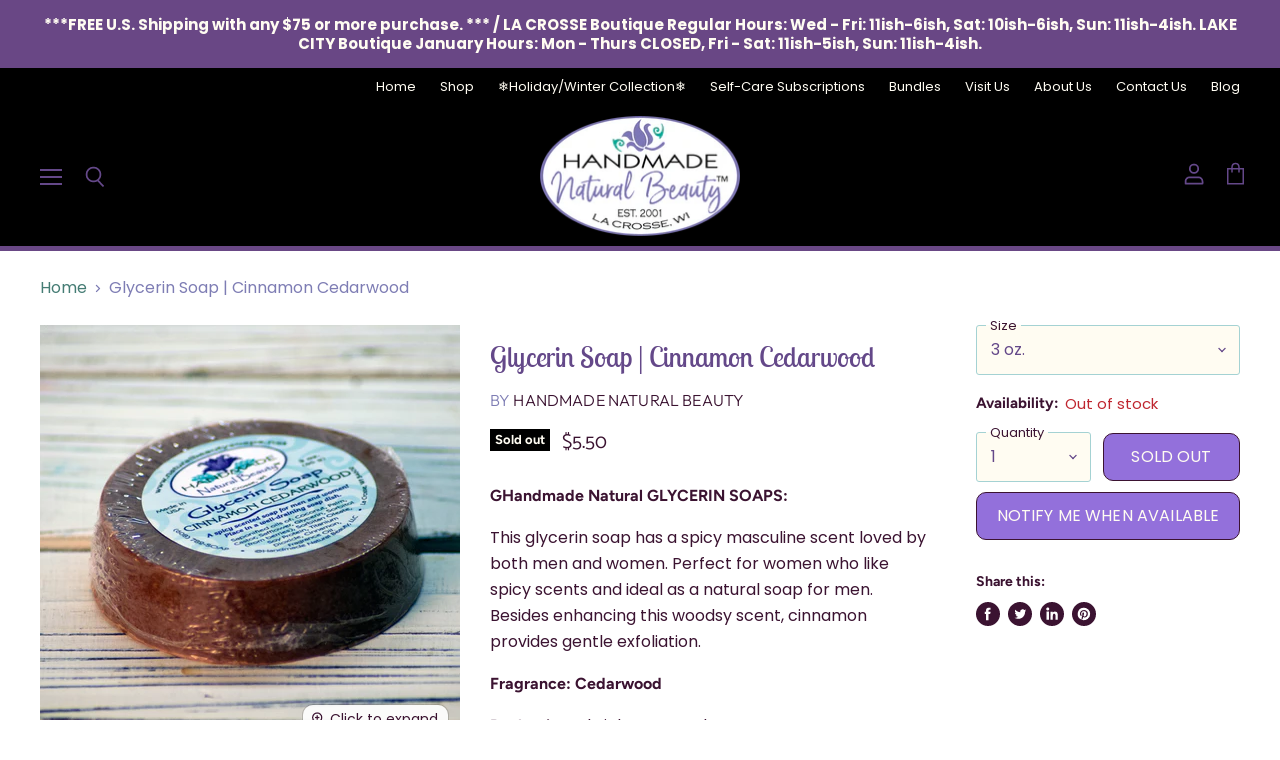

--- FILE ---
content_type: text/css
request_url: https://www.naturalbeautysoaps.com/cdn/shop/t/3/assets/theme.css?v=92486236991317738161763327094
body_size: 51576
content:
@font-face{font-family:Poppins;font-weight:400;font-style:normal;font-display:auto;src:url(//www.naturalbeautysoaps.com/cdn/fonts/poppins/poppins_n4.0ba78fa5af9b0e1a374041b3ceaadf0a43b41362.woff2) format("woff2"),url(//www.naturalbeautysoaps.com/cdn/fonts/poppins/poppins_n4.214741a72ff2596839fc9760ee7a770386cf16ca.woff) format("woff")}@font-face{font-family:Poppins;font-weight:400;font-style:italic;font-display:auto;src:url(//www.naturalbeautysoaps.com/cdn/fonts/poppins/poppins_i4.846ad1e22474f856bd6b81ba4585a60799a9f5d2.woff2) format("woff2"),url(//www.naturalbeautysoaps.com/cdn/fonts/poppins/poppins_i4.56b43284e8b52fc64c1fd271f289a39e8477e9ec.woff) format("woff")}@font-face{font-family:Poppins;font-weight:700;font-style:normal;font-display:auto;src:url(//www.naturalbeautysoaps.com/cdn/fonts/poppins/poppins_n7.56758dcf284489feb014a026f3727f2f20a54626.woff2) format("woff2"),url(//www.naturalbeautysoaps.com/cdn/fonts/poppins/poppins_n7.f34f55d9b3d3205d2cd6f64955ff4b36f0cfd8da.woff) format("woff")}@font-face{font-family:Poppins;font-weight:700;font-style:italic;font-display:auto;src:url(//www.naturalbeautysoaps.com/cdn/fonts/poppins/poppins_i7.42fd71da11e9d101e1e6c7932199f925f9eea42d.woff2) format("woff2"),url(//www.naturalbeautysoaps.com/cdn/fonts/poppins/poppins_i7.ec8499dbd7616004e21155106d13837fff4cf556.woff) format("woff")}@font-face{font-family:Poppins;font-weight:100;font-style:normal;font-display:auto;src:url(//www.naturalbeautysoaps.com/cdn/fonts/poppins/poppins_n1.91f1f2f2f3840810961af59e3a012dcc97d8ef59.woff2) format("woff2"),url(//www.naturalbeautysoaps.com/cdn/fonts/poppins/poppins_n1.58d050ae3fe39914ce84b159a8c37ae874d01bfc.woff) format("woff")}@font-face{font-family:Poppins;font-weight:100;font-style:italic;font-display:auto;src:url(//www.naturalbeautysoaps.com/cdn/fonts/poppins/poppins_i1.12212c673bc6295d62eea1ca2437af51233e5e67.woff2) format("woff2"),url(//www.naturalbeautysoaps.com/cdn/fonts/poppins/poppins_i1.57d27b035fa9c9ec7ce7020cd2ed80055da92d77.woff) format("woff")}@font-face{font-family:Figtree;font-weight:700;font-style:normal;font-display:auto;src:url(//www.naturalbeautysoaps.com/cdn/fonts/figtree/figtree_n7.2fd9bfe01586148e644724096c9d75e8c7a90e55.woff2) format("woff2"),url(//www.naturalbeautysoaps.com/cdn/fonts/figtree/figtree_n7.ea05de92d862f9594794ab281c4c3a67501ef5fc.woff) format("woff")}@font-face{font-family:Figtree;font-weight:700;font-style:italic;font-display:auto;src:url(//www.naturalbeautysoaps.com/cdn/fonts/figtree/figtree_i7.06add7096a6f2ab742e09ec7e498115904eda1fe.woff2) format("woff2"),url(//www.naturalbeautysoaps.com/cdn/fonts/figtree/figtree_i7.ee584b5fcaccdbb5518c0228158941f8df81b101.woff) format("woff")}@font-face{font-family:Figtree;font-weight:900;font-style:normal;font-display:auto;src:url(//www.naturalbeautysoaps.com/cdn/fonts/figtree/figtree_n9.c9185a1dab0680c9bce2d373c6fc665d10b5e421.woff2) format("woff2"),url(//www.naturalbeautysoaps.com/cdn/fonts/figtree/figtree_n9.60f18207a47942453faf8770b2e7e8f4757b2493.woff) format("woff")}@font-face{font-family:Figtree;font-weight:900;font-style:italic;font-display:auto;src:url(//www.naturalbeautysoaps.com/cdn/fonts/figtree/figtree_i9.52cfd46a18002d3eb2c8e0abf4e3a200bcdcadf0.woff2) format("woff2"),url(//www.naturalbeautysoaps.com/cdn/fonts/figtree/figtree_i9.771e47ee6227db726e79da4a30fbe8788fe0e115.woff) format("woff")}@font-face{font-family:Figtree;font-weight:400;font-style:normal;font-display:auto;src:url(//www.naturalbeautysoaps.com/cdn/fonts/figtree/figtree_n4.3c0838aba1701047e60be6a99a1b0a40ce9b8419.woff2) format("woff2"),url(//www.naturalbeautysoaps.com/cdn/fonts/figtree/figtree_n4.c0575d1db21fc3821f17fd6617d3dee552312137.woff) format("woff")}@font-face{font-family:Figtree;font-weight:400;font-style:italic;font-display:auto;src:url(//www.naturalbeautysoaps.com/cdn/fonts/figtree/figtree_i4.89f7a4275c064845c304a4cf8a4a586060656db2.woff2) format("woff2"),url(//www.naturalbeautysoaps.com/cdn/fonts/figtree/figtree_i4.6f955aaaafc55a22ffc1f32ecf3756859a5ad3e2.woff) format("woff")}@font-face{font-family:Lobster Two;font-weight:400;font-style:normal;font-display:auto;src:url(//www.naturalbeautysoaps.com/cdn/fonts/lobster_two/lobstertwo_n4.0b602410ad5f8551799871f3269c276449c903ec.woff2) format("woff2"),url(//www.naturalbeautysoaps.com/cdn/fonts/lobster_two/lobstertwo_n4.951ade9bd3ac6c1cb6b7b727db26bee258c81947.woff) format("woff")}@font-face{font-family:Lobster Two;font-weight:400;font-style:italic;font-display:auto;src:url(//www.naturalbeautysoaps.com/cdn/fonts/lobster_two/lobstertwo_i4.bd62fb006d699efbd51dca3985247299528f49b0.woff2) format("woff2"),url(//www.naturalbeautysoaps.com/cdn/fonts/lobster_two/lobstertwo_i4.3665213da25935dd65c7e9a4b48166cc5340f1ef.woff) format("woff")}@font-face{font-family:Lobster Two;font-weight:700;font-style:normal;font-display:auto;src:url(//www.naturalbeautysoaps.com/cdn/fonts/lobster_two/lobstertwo_n7.749e9d2631c8f696ca38ae01925cdea7e040d897.woff2) format("woff2"),url(//www.naturalbeautysoaps.com/cdn/fonts/lobster_two/lobstertwo_n7.b18d196dc0118ab21e0d06417c31b7c70218a2f2.woff) format("woff")}@font-face{font-family:Lobster Two;font-weight:700;font-style:italic;font-display:auto;src:url(//www.naturalbeautysoaps.com/cdn/fonts/lobster_two/lobstertwo_i7.d990604a4cd16b9f1e83ca47aba256f380b4527c.woff2) format("woff2"),url(//www.naturalbeautysoaps.com/cdn/fonts/lobster_two/lobstertwo_i7.f938ba9c645680dc4bbf44985a46c79c87301ad9.woff) format("woff")}@font-face{font-family:Poppins;font-weight:700;font-style:normal;font-display:auto;src:url(//www.naturalbeautysoaps.com/cdn/fonts/poppins/poppins_n7.56758dcf284489feb014a026f3727f2f20a54626.woff2) format("woff2"),url(//www.naturalbeautysoaps.com/cdn/fonts/poppins/poppins_n7.f34f55d9b3d3205d2cd6f64955ff4b36f0cfd8da.woff) format("woff")}@font-face{font-family:Poppins;font-weight:700;font-style:italic;font-display:auto;src:url(//www.naturalbeautysoaps.com/cdn/fonts/poppins/poppins_i7.42fd71da11e9d101e1e6c7932199f925f9eea42d.woff2) format("woff2"),url(//www.naturalbeautysoaps.com/cdn/fonts/poppins/poppins_i7.ec8499dbd7616004e21155106d13837fff4cf556.woff) format("woff")}@font-face{font-family:Poppins;font-weight:900;font-style:normal;font-display:auto;src:url(//www.naturalbeautysoaps.com/cdn/fonts/poppins/poppins_n9.eb6b9ef01b62e777a960bfd02fc9fb4918cd3eab.woff2) format("woff2"),url(//www.naturalbeautysoaps.com/cdn/fonts/poppins/poppins_n9.6501a5bd018e348b6d5d6e8c335f9e7d32a80c36.woff) format("woff")}@font-face{font-family:Poppins;font-weight:900;font-style:italic;font-display:auto;src:url(//www.naturalbeautysoaps.com/cdn/fonts/poppins/poppins_i9.c9d778054c6973c207cbc167d4355fd67c665d16.woff2) format("woff2"),url(//www.naturalbeautysoaps.com/cdn/fonts/poppins/poppins_i9.67b02f99c1e5afe159943a603851cb6b6276ba49.woff) format("woff")}@font-face{font-family:Poppins;font-weight:400;font-style:normal;font-display:auto;src:url(//www.naturalbeautysoaps.com/cdn/fonts/poppins/poppins_n4.0ba78fa5af9b0e1a374041b3ceaadf0a43b41362.woff2) format("woff2"),url(//www.naturalbeautysoaps.com/cdn/fonts/poppins/poppins_n4.214741a72ff2596839fc9760ee7a770386cf16ca.woff) format("woff")}@font-face{font-family:Poppins;font-weight:400;font-style:italic;font-display:auto;src:url(//www.naturalbeautysoaps.com/cdn/fonts/poppins/poppins_i4.846ad1e22474f856bd6b81ba4585a60799a9f5d2.woff2) format("woff2"),url(//www.naturalbeautysoaps.com/cdn/fonts/poppins/poppins_i4.56b43284e8b52fc64c1fd271f289a39e8477e9ec.woff) format("woff")}@font-face{font-family:Poppins;font-weight:400;font-style:normal;font-display:auto;src:url(//www.naturalbeautysoaps.com/cdn/fonts/poppins/poppins_n4.0ba78fa5af9b0e1a374041b3ceaadf0a43b41362.woff2) format("woff2"),url(//www.naturalbeautysoaps.com/cdn/fonts/poppins/poppins_n4.214741a72ff2596839fc9760ee7a770386cf16ca.woff) format("woff")}@font-face{font-family:Poppins;font-weight:400;font-style:italic;font-display:auto;src:url(//www.naturalbeautysoaps.com/cdn/fonts/poppins/poppins_i4.846ad1e22474f856bd6b81ba4585a60799a9f5d2.woff2) format("woff2"),url(//www.naturalbeautysoaps.com/cdn/fonts/poppins/poppins_i4.56b43284e8b52fc64c1fd271f289a39e8477e9ec.woff) format("woff")}@font-face{font-family:Poppins;font-weight:700;font-style:normal;font-display:auto;src:url(//www.naturalbeautysoaps.com/cdn/fonts/poppins/poppins_n7.56758dcf284489feb014a026f3727f2f20a54626.woff2) format("woff2"),url(//www.naturalbeautysoaps.com/cdn/fonts/poppins/poppins_n7.f34f55d9b3d3205d2cd6f64955ff4b36f0cfd8da.woff) format("woff")}@font-face{font-family:Poppins;font-weight:700;font-style:italic;font-display:auto;src:url(//www.naturalbeautysoaps.com/cdn/fonts/poppins/poppins_i7.42fd71da11e9d101e1e6c7932199f925f9eea42d.woff2) format("woff2"),url(//www.naturalbeautysoaps.com/cdn/fonts/poppins/poppins_i7.ec8499dbd7616004e21155106d13837fff4cf556.woff) format("woff")}@font-face{font-family:Poppins;font-weight:400;font-style:normal;font-display:auto;src:url(//www.naturalbeautysoaps.com/cdn/fonts/poppins/poppins_n4.0ba78fa5af9b0e1a374041b3ceaadf0a43b41362.woff2) format("woff2"),url(//www.naturalbeautysoaps.com/cdn/fonts/poppins/poppins_n4.214741a72ff2596839fc9760ee7a770386cf16ca.woff) format("woff")}@font-face{font-family:Poppins;font-weight:400;font-style:italic;font-display:auto;src:url(//www.naturalbeautysoaps.com/cdn/fonts/poppins/poppins_i4.846ad1e22474f856bd6b81ba4585a60799a9f5d2.woff2) format("woff2"),url(//www.naturalbeautysoaps.com/cdn/fonts/poppins/poppins_i4.56b43284e8b52fc64c1fd271f289a39e8477e9ec.woff) format("woff")}@font-face{font-family:Catamaran;font-weight:400;font-style:normal;font-display:auto;src:url(//www.naturalbeautysoaps.com/cdn/fonts/catamaran/catamaran_n4.97787e924c88922c7d20919761339dda1e5276ad.woff2) format("woff2"),url(//www.naturalbeautysoaps.com/cdn/fonts/catamaran/catamaran_n4.cfda140ba68e3253077b759e3de0d67c4d8b231e.woff) format("woff")}@font-face{font-family:Poppins;font-weight:400;font-style:normal;font-display:auto;src:url(//www.naturalbeautysoaps.com/cdn/fonts/poppins/poppins_n4.0ba78fa5af9b0e1a374041b3ceaadf0a43b41362.woff2) format("woff2"),url(//www.naturalbeautysoaps.com/cdn/fonts/poppins/poppins_n4.214741a72ff2596839fc9760ee7a770386cf16ca.woff) format("woff")}@font-face{font-family:Poppins;font-weight:400;font-style:italic;font-display:auto;src:url(//www.naturalbeautysoaps.com/cdn/fonts/poppins/poppins_i4.846ad1e22474f856bd6b81ba4585a60799a9f5d2.woff2) format("woff2"),url(//www.naturalbeautysoaps.com/cdn/fonts/poppins/poppins_i4.56b43284e8b52fc64c1fd271f289a39e8477e9ec.woff) format("woff")}@font-face{font-family:Outfit;font-weight:300;font-style:normal;font-display:auto;src:url(//www.naturalbeautysoaps.com/cdn/fonts/outfit/outfit_n3.8c97ae4c4fac7c2ea467a6dc784857f4de7e0e37.woff2) format("woff2"),url(//www.naturalbeautysoaps.com/cdn/fonts/outfit/outfit_n3.b50a189ccde91f9bceee88f207c18c09f0b62a7b.woff) format("woff")}@font-face{font-family:Lobster Two;font-weight:400;font-style:normal;font-display:auto;src:url(//www.naturalbeautysoaps.com/cdn/fonts/lobster_two/lobstertwo_n4.0b602410ad5f8551799871f3269c276449c903ec.woff2) format("woff2"),url(//www.naturalbeautysoaps.com/cdn/fonts/lobster_two/lobstertwo_n4.951ade9bd3ac6c1cb6b7b727db26bee258c81947.woff) format("woff")}@font-face{font-family:Lobster Two;font-weight:400;font-style:italic;font-display:auto;src:url(//www.naturalbeautysoaps.com/cdn/fonts/lobster_two/lobstertwo_i4.bd62fb006d699efbd51dca3985247299528f49b0.woff2) format("woff2"),url(//www.naturalbeautysoaps.com/cdn/fonts/lobster_two/lobstertwo_i4.3665213da25935dd65c7e9a4b48166cc5340f1ef.woff) format("woff")}@font-face{font-family:Poppins;font-weight:400;font-style:normal;font-display:auto;src:url(//www.naturalbeautysoaps.com/cdn/fonts/poppins/poppins_n4.0ba78fa5af9b0e1a374041b3ceaadf0a43b41362.woff2) format("woff2"),url(//www.naturalbeautysoaps.com/cdn/fonts/poppins/poppins_n4.214741a72ff2596839fc9760ee7a770386cf16ca.woff) format("woff")}@font-face{font-family:Poppins;font-weight:400;font-style:italic;font-display:auto;src:url(//www.naturalbeautysoaps.com/cdn/fonts/poppins/poppins_i4.846ad1e22474f856bd6b81ba4585a60799a9f5d2.woff2) format("woff2"),url(//www.naturalbeautysoaps.com/cdn/fonts/poppins/poppins_i4.56b43284e8b52fc64c1fd271f289a39e8477e9ec.woff) format("woff")}@font-face{font-family:Poppins;font-weight:400;font-style:normal;font-display:auto;src:url(//www.naturalbeautysoaps.com/cdn/fonts/poppins/poppins_n4.0ba78fa5af9b0e1a374041b3ceaadf0a43b41362.woff2) format("woff2"),url(//www.naturalbeautysoaps.com/cdn/fonts/poppins/poppins_n4.214741a72ff2596839fc9760ee7a770386cf16ca.woff) format("woff")}@font-face{font-family:Poppins;font-weight:400;font-style:italic;font-display:auto;src:url(//www.naturalbeautysoaps.com/cdn/fonts/poppins/poppins_i4.846ad1e22474f856bd6b81ba4585a60799a9f5d2.woff2) format("woff2"),url(//www.naturalbeautysoaps.com/cdn/fonts/poppins/poppins_i4.56b43284e8b52fc64c1fd271f289a39e8477e9ec.woff) format("woff")}@font-face{font-family:Figtree;font-weight:700;font-style:normal;font-display:auto;src:url(//www.naturalbeautysoaps.com/cdn/fonts/figtree/figtree_n7.2fd9bfe01586148e644724096c9d75e8c7a90e55.woff2) format("woff2"),url(//www.naturalbeautysoaps.com/cdn/fonts/figtree/figtree_n7.ea05de92d862f9594794ab281c4c3a67501ef5fc.woff) format("woff")}@font-face{font-family:Figtree;font-weight:700;font-style:italic;font-display:auto;src:url(//www.naturalbeautysoaps.com/cdn/fonts/figtree/figtree_i7.06add7096a6f2ab742e09ec7e498115904eda1fe.woff2) format("woff2"),url(//www.naturalbeautysoaps.com/cdn/fonts/figtree/figtree_i7.ee584b5fcaccdbb5518c0228158941f8df81b101.woff) format("woff")}:root{--font-size-heading-large: 2.125rem;--font-size-heading-large-base: 16;--font-size-heading-large-fcscale: 2.125;--font-size-heading-large-fscale: 1;--font-size-heading-large-fadjust: 0;--font-size-heading-large-mbase: 15;--font-size-heading-large-mfcscale: 2.125;--font-size-heading-large-mfscale: 1;--font-size-heading-large-mfadjust: 0;--font-size-heading-medium: 1.875rem;--font-size-heading-medium-base: 16;--font-size-heading-medium-fcscale: 1.875;--font-size-heading-medium-fscale: 1;--font-size-heading-medium-fadjust: 0;--font-size-heading-medium-mbase: 15;--font-size-heading-medium-mfcscale: 1.875;--font-size-heading-medium-mfscale: 1;--font-size-heading-medium-mfadjust: 0;--font-size-heading-1: 1.75rem;--font-size-heading-1-base: 16;--font-size-heading-1-fcscale: 1.75;--font-size-heading-1-fscale: 1;--font-size-heading-1-fadjust: 0;--font-size-heading-1-mbase: 15;--font-size-heading-1-mfcscale: 1.75;--font-size-heading-1-mfscale: 1;--font-size-heading-1-mfadjust: 0;--font-size-heading-2: 1.625rem;--font-size-heading-2-base: 16;--font-size-heading-2-fcscale: 1.625;--font-size-heading-2-fscale: 1;--font-size-heading-2-fadjust: 0;--font-size-heading-2-mbase: 15;--font-size-heading-2-mfcscale: 1.625;--font-size-heading-2-mfscale: 1;--font-size-heading-2-mfadjust: 0;--font-size-heading-3: 1.5rem;--font-size-heading-3-base: 16;--font-size-heading-3-fcscale: 1.5;--font-size-heading-3-fscale: 1;--font-size-heading-3-fadjust: 0;--font-size-heading-3-mbase: 15;--font-size-heading-3-mfcscale: 1.5;--font-size-heading-3-mfscale: 1;--font-size-heading-3-mfadjust: 0;--font-size-heading-4: 1.25rem;--font-size-heading-4-base: 16;--font-size-heading-4-fcscale: 1.25;--font-size-heading-4-fscale: 1;--font-size-heading-4-fadjust: 0;--font-size-heading-4-mbase: 15;--font-size-heading-4-mfcscale: 1.25;--font-size-heading-4-mfscale: 1;--font-size-heading-4-mfadjust: 0;--font-size-heading-5: 1.125rem;--font-size-heading-5-base: 16;--font-size-heading-5-fcscale: 1.125;--font-size-heading-5-fscale: 1;--font-size-heading-5-fadjust: 0;--font-size-heading-5-mbase: 15;--font-size-heading-5-mfcscale: 1.125;--font-size-heading-5-mfscale: 1;--font-size-heading-5-mfadjust: 0;--font-size-heading-6: 1.125rem;--font-size-heading-6-base: 16;--font-size-heading-6-fcscale: 1.125;--font-size-heading-6-fscale: 1;--font-size-heading-6-fadjust: 0;--font-size-heading-6-mbase: 15;--font-size-heading-6-mfcscale: 1.125;--font-size-heading-6-mfscale: 1;--font-size-heading-6-mfadjust: 0;--font-size-section-heading: 1.38rem;--font-size-section-heading-base: 16;--font-size-section-heading-fcscale: 1.5;--font-size-section-heading-fscale: .92;--font-size-section-heading-fadjust: 0;--font-size-section-heading-mbase: 15;--font-size-section-heading-mfcscale: 1.5;--font-size-section-heading-mfscale: .968;--font-size-section-heading-mfadjust: 0;--font-size-highlight-banner-heading: 1.045rem;--font-size-highlight-banner-heading-base: 16;--font-size-highlight-banner-heading-fcscale: 1.125;--font-size-highlight-banner-heading-fscale: 1.04;--font-size-highlight-banner-heading-fadjust: -2;--font-size-highlight-banner-heading-mbase: 15;--font-size-highlight-banner-heading-mfcscale: 1.125;--font-size-highlight-banner-heading-mfscale: 1.024;--font-size-highlight-banner-heading-mfadjust: 0;--font-size-body-larger: 1.375rem;--font-size-body-larger-base: 16;--font-size-body-larger-fcscale: 1.375;--font-size-body-larger-fscale: 1;--font-size-body-larger-fadjust: 0;--font-size-body-larger-mbase: 15;--font-size-body-larger-mfcscale: 1.375;--font-size-body-larger-mfscale: 1;--font-size-body-larger-mfadjust: 0;--font-size-body-large: 1.25rem;--font-size-body-large-base: 16;--font-size-body-large-fcscale: 1.25;--font-size-body-large-fscale: 1;--font-size-body-large-fadjust: 0;--font-size-body-large-mbase: 15;--font-size-body-large-mfcscale: 1.25;--font-size-body-large-mfscale: 1;--font-size-body-large-mfadjust: 0;--font-size-body-medium: 1.125rem;--font-size-body-medium-base: 16;--font-size-body-medium-fcscale: 1.125;--font-size-body-medium-fscale: 1;--font-size-body-medium-fadjust: 0;--font-size-body-medium-mbase: 15;--font-size-body-medium-mfcscale: 1.125;--font-size-body-medium-mfscale: 1;--font-size-body-medium-mfadjust: 0;--font-size-body: 1rem;--font-size-body-base: 16;--font-size-body-fcscale: 1;--font-size-body-fscale: 1;--font-size-body-fadjust: 0;--font-size-body-mbase: 15;--font-size-body-mfcscale: 1;--font-size-body-mfscale: 1;--font-size-body-mfadjust: 0;--font-size-form: 1rem;--font-size-form-base: 16;--font-size-form-fcscale: 1;--font-size-form-fscale: 1;--font-size-form-fadjust: 0;--font-size-form-mbase: 16;--font-size-form-mfcscale: 1;--font-size-form-mfscale: 1;--font-size-form-mfadjust: 0;--font-size-body-small: .9375rem;--font-size-body-small-base: 16;--font-size-body-small-fcscale: .9375;--font-size-body-small-fscale: 1;--font-size-body-small-fadjust: 0;--font-size-body-small-mbase: 15;--font-size-body-small-mfcscale: .9375;--font-size-body-small-mfscale: 1;--font-size-body-small-mfadjust: 0;--font-size-body-smaller: .875rem;--font-size-body-smaller-base: 16;--font-size-body-smaller-fcscale: .875;--font-size-body-smaller-fscale: 1;--font-size-body-smaller-fadjust: 0;--font-size-body-smaller-mbase: 15;--font-size-body-smaller-mfcscale: .875;--font-size-body-smaller-mfscale: 1;--font-size-body-smaller-mfadjust: 0;--font-size-body-smallest: .8125rem;--font-size-body-smallest-base: 16;--font-size-body-smallest-fcscale: .8125;--font-size-body-smallest-fscale: 1;--font-size-body-smallest-fadjust: 0;--font-size-body-smallest-mbase: 15;--font-size-body-smallest-mfcscale: .8125;--font-size-body-smallest-mfscale: 1;--font-size-body-smallest-mfadjust: 0;--font-size-body-tiny: .75rem;--font-size-body-tiny-base: 16;--font-size-body-tiny-fcscale: .75;--font-size-body-tiny-fscale: 1;--font-size-body-tiny-fadjust: 0;--font-size-body-tiny-mbase: 15;--font-size-body-tiny-mfcscale: .75;--font-size-body-tiny-mfscale: 1;--font-size-body-tiny-mfadjust: 0;--font-size-product-card: 1rem;--font-size-product-card-base: 16;--font-size-product-card-fcscale: 1;--font-size-product-card-fscale: 1;--font-size-product-card-fadjust: 0;--font-size-product-card-mbase: 15;--font-size-product-card-mfcscale: 1;--font-size-product-card-mfscale: 1;--font-size-product-card-mfadjust: 0;--font-size-button-small: .75rem;--font-size-button-small-base: 16;--font-size-button-small-fcscale: .875;--font-size-button-small-fscale: 1;--font-size-button-small-fadjust: -2;--font-size-button-small-mbase: 15;--font-size-button-small-mfcscale: .875;--font-size-button-small-mfscale: 1;--font-size-button-small-mfadjust: 0;--font-size-button-medium: .875rem;--font-size-button-medium-base: 16;--font-size-button-medium-fcscale: 1;--font-size-button-medium-fscale: 1;--font-size-button-medium-fadjust: -2;--font-size-button-medium-mbase: 15;--font-size-button-medium-mfcscale: 1;--font-size-button-medium-mfscale: 1;--font-size-button-medium-mfadjust: -1;--font-size-button-large: 1rem;--font-size-button-large-base: 16;--font-size-button-large-fcscale: 1.125;--font-size-button-large-fscale: 1;--font-size-button-large-fadjust: -2;--font-size-button-large-mbase: 15;--font-size-button-large-mfcscale: 1.125;--font-size-button-large-mfscale: 1;--font-size-button-large-mfadjust: -1;--font-size-button-x-large: 1.1875rem;--font-size-button-x-large-base: 16;--font-size-button-x-large-fcscale: 1.3125;--font-size-button-x-large-fscale: 1;--font-size-button-x-large-fadjust: -2;--font-size-button-x-large-mbase: 15;--font-size-button-x-large-mfcscale: 1.3125;--font-size-button-x-large-mfscale: 1;--font-size-button-x-large-mfadjust: -1;--font-size-button-signpost: 1rem;--font-size-button-signpost-base: 16;--font-size-button-signpost-fcscale: 1;--font-size-button-signpost-fscale: 1;--font-size-button-signpost-fadjust: 0;--font-size-button-signpost-mbase: 15;--font-size-button-signpost-mfcscale: 1;--font-size-button-signpost-mfscale: 1;--font-size-button-signpost-mfadjust: 0;--font-size-menu-large: 1.0625rem;--font-size-menu-large-base: 16;--font-size-menu-large-fcscale: 1.0625;--font-size-menu-large-fscale: 1;--font-size-menu-large-fadjust: 0;--font-size-menu-large-mbase: 15;--font-size-menu-large-mfcscale: 1.0625;--font-size-menu-large-mfscale: 1;--font-size-menu-large-mfadjust: -1;--font-size-menu: .9375rem;--font-size-menu-base: 16;--font-size-menu-fcscale: 1;--font-size-menu-fscale: 1;--font-size-menu-fadjust: -1;--font-size-menu-mbase: 15;--font-size-menu-mfcscale: 1;--font-size-menu-mfscale: 1;--font-size-menu-mfadjust: 0;--font-size-footer-heading: 1.2375rem;--font-size-footer-heading-base: 16;--font-size-footer-heading-fcscale: 1.125;--font-size-footer-heading-fscale: 1.1;--font-size-footer-heading-fadjust: 0;--font-size-footer-heading-mbase: 15;--font-size-footer-heading-mfcscale: 1.125;--font-size-footer-heading-mfscale: 1.04;--font-size-footer-heading-mfadjust: 0;--font-size-input: .9375rem;--font-size-input-base: 16;--font-size-input-fcscale: 1;--font-size-input-fscale: 1;--font-size-input-fadjust: 0;--font-size-input-mbase: 15;--font-size-input-mfcscale: 1;--font-size-input-mfscale: 1;--font-size-input-mfadjust: 0}@media screen and (max-width: 719px){:root{--font-size-heading-large: 1.9921875rem;--font-size-heading-large-base: 16;--font-size-heading-large-fcscale: 2.125;--font-size-heading-large-fscale: 1;--font-size-heading-large-fadjust: 0;--font-size-heading-large-mbase: 15;--font-size-heading-large-mfcscale: 2.125;--font-size-heading-large-mfscale: 1;--font-size-heading-large-mfadjust: 0}}@media screen and (max-width: 859px){:root{--font-size-heading-medium: 1.7578125rem;--font-size-heading-medium-base: 16;--font-size-heading-medium-fcscale: 1.875;--font-size-heading-medium-fscale: 1;--font-size-heading-medium-fadjust: 0;--font-size-heading-medium-mbase: 15;--font-size-heading-medium-mfcscale: 1.875;--font-size-heading-medium-mfscale: 1;--font-size-heading-medium-mfadjust: 0;--font-size-heading-1: 1.640625rem;--font-size-heading-1-base: 16;--font-size-heading-1-fcscale: 1.75;--font-size-heading-1-fscale: 1;--font-size-heading-1-fadjust: 0;--font-size-heading-1-mbase: 15;--font-size-heading-1-mfcscale: 1.75;--font-size-heading-1-mfscale: 1;--font-size-heading-1-mfadjust: 0;--font-size-heading-2: 1.5234375rem;--font-size-heading-2-base: 16;--font-size-heading-2-fcscale: 1.625;--font-size-heading-2-fscale: 1;--font-size-heading-2-fadjust: 0;--font-size-heading-2-mbase: 15;--font-size-heading-2-mfcscale: 1.625;--font-size-heading-2-mfscale: 1;--font-size-heading-2-mfadjust: 0;--font-size-heading-3: 1.40625rem;--font-size-heading-3-base: 16;--font-size-heading-3-fcscale: 1.5;--font-size-heading-3-fscale: 1;--font-size-heading-3-fadjust: 0;--font-size-heading-3-mbase: 15;--font-size-heading-3-mfcscale: 1.5;--font-size-heading-3-mfscale: 1;--font-size-heading-3-mfadjust: 0;--font-size-heading-4: 1.171875rem;--font-size-heading-4-base: 16;--font-size-heading-4-fcscale: 1.25;--font-size-heading-4-fscale: 1;--font-size-heading-4-fadjust: 0;--font-size-heading-4-mbase: 15;--font-size-heading-4-mfcscale: 1.25;--font-size-heading-4-mfscale: 1;--font-size-heading-4-mfadjust: 0;--font-size-heading-5: 1.0546875rem;--font-size-heading-5-base: 16;--font-size-heading-5-fcscale: 1.125;--font-size-heading-5-fscale: 1;--font-size-heading-5-fadjust: 0;--font-size-heading-5-mbase: 15;--font-size-heading-5-mfcscale: 1.125;--font-size-heading-5-mfscale: 1;--font-size-heading-5-mfadjust: 0;--font-size-heading-6: 1.0546875rem;--font-size-heading-6-base: 16;--font-size-heading-6-fcscale: 1.125;--font-size-heading-6-fscale: 1;--font-size-heading-6-fadjust: 0;--font-size-heading-6-mbase: 15;--font-size-heading-6-mfcscale: 1.125;--font-size-heading-6-mfscale: 1;--font-size-heading-6-mfadjust: 0;--font-size-section-heading: 1.36125rem;--font-size-section-heading-base: 16;--font-size-section-heading-fcscale: 1.5;--font-size-section-heading-fscale: .92;--font-size-section-heading-fadjust: 0;--font-size-section-heading-mbase: 15;--font-size-section-heading-mfcscale: 1.5;--font-size-section-heading-mfscale: .968;--font-size-section-heading-mfadjust: 0;--font-size-highlight-banner-heading: .955rem;--font-size-highlight-banner-heading-base: 16;--font-size-highlight-banner-heading-fcscale: 1.125;--font-size-highlight-banner-heading-fscale: 1.04;--font-size-highlight-banner-heading-fadjust: -2;--font-size-highlight-banner-heading-mbase: 15;--font-size-highlight-banner-heading-mfcscale: 1.125;--font-size-highlight-banner-heading-mfscale: 1.024;--font-size-highlight-banner-heading-mfadjust: 0;--font-size-body-larger: 1.2890625rem;--font-size-body-larger-base: 16;--font-size-body-larger-fcscale: 1.375;--font-size-body-larger-fscale: 1;--font-size-body-larger-fadjust: 0;--font-size-body-larger-mbase: 15;--font-size-body-larger-mfcscale: 1.375;--font-size-body-larger-mfscale: 1;--font-size-body-larger-mfadjust: 0;--font-size-body-large: 1.171875rem;--font-size-body-large-base: 16;--font-size-body-large-fcscale: 1.25;--font-size-body-large-fscale: 1;--font-size-body-large-fadjust: 0;--font-size-body-large-mbase: 15;--font-size-body-large-mfcscale: 1.25;--font-size-body-large-mfscale: 1;--font-size-body-large-mfadjust: 0;--font-size-body-medium: 1.0546875rem;--font-size-body-medium-base: 16;--font-size-body-medium-fcscale: 1.125;--font-size-body-medium-fscale: 1;--font-size-body-medium-fadjust: 0;--font-size-body-medium-mbase: 15;--font-size-body-medium-mfcscale: 1.125;--font-size-body-medium-mfscale: 1;--font-size-body-medium-mfadjust: 0;--font-size-body: .9375rem;--font-size-body-base: 16;--font-size-body-fcscale: 1;--font-size-body-fscale: 1;--font-size-body-fadjust: 0;--font-size-body-mbase: 15;--font-size-body-mfcscale: 1;--font-size-body-mfscale: 1;--font-size-body-mfadjust: 0;--font-size-form: 1rem;--font-size-form-base: 16;--font-size-form-fcscale: 1;--font-size-form-fscale: 1;--font-size-form-fadjust: 0;--font-size-form-mbase: 16;--font-size-form-mfcscale: 1;--font-size-form-mfscale: 1;--font-size-form-mfadjust: 0;--font-size-body-small: .87890625rem;--font-size-body-small-base: 16;--font-size-body-small-fcscale: .9375;--font-size-body-small-fscale: 1;--font-size-body-small-fadjust: 0;--font-size-body-small-mbase: 15;--font-size-body-small-mfcscale: .9375;--font-size-body-small-mfscale: 1;--font-size-body-small-mfadjust: 0;--font-size-body-smaller: .8203125rem;--font-size-body-smaller-base: 16;--font-size-body-smaller-fcscale: .875;--font-size-body-smaller-fscale: 1;--font-size-body-smaller-fadjust: 0;--font-size-body-smaller-mbase: 15;--font-size-body-smaller-mfcscale: .875;--font-size-body-smaller-mfscale: 1;--font-size-body-smaller-mfadjust: 0;--font-size-body-smallest: .76171875rem;--font-size-body-smallest-base: 16;--font-size-body-smallest-fcscale: .8125;--font-size-body-smallest-fscale: 1;--font-size-body-smallest-fadjust: 0;--font-size-body-smallest-mbase: 15;--font-size-body-smallest-mfcscale: .8125;--font-size-body-smallest-mfscale: 1;--font-size-body-smallest-mfadjust: 0;--font-size-body-tiny: .703125rem;--font-size-body-tiny-base: 16;--font-size-body-tiny-fcscale: .75;--font-size-body-tiny-fscale: 1;--font-size-body-tiny-fadjust: 0;--font-size-body-tiny-mbase: 15;--font-size-body-tiny-mfcscale: .75;--font-size-body-tiny-mfscale: 1;--font-size-body-tiny-mfadjust: 0;--font-size-product-card: .9375rem;--font-size-product-card-base: 16;--font-size-product-card-fcscale: 1;--font-size-product-card-fscale: 1;--font-size-product-card-fadjust: 0;--font-size-product-card-mbase: 15;--font-size-product-card-mfcscale: 1;--font-size-product-card-mfscale: 1;--font-size-product-card-mfadjust: 0;--font-size-button-small: .8203125rem;--font-size-button-small-base: 16;--font-size-button-small-fcscale: .875;--font-size-button-small-fscale: 1;--font-size-button-small-fadjust: -2;--font-size-button-small-mbase: 15;--font-size-button-small-mfcscale: .875;--font-size-button-small-mfscale: 1;--font-size-button-small-mfadjust: 0;--font-size-button-medium: .875rem;--font-size-button-medium-base: 16;--font-size-button-medium-fcscale: 1;--font-size-button-medium-fscale: 1;--font-size-button-medium-fadjust: -2;--font-size-button-medium-mbase: 15;--font-size-button-medium-mfcscale: 1;--font-size-button-medium-mfscale: 1;--font-size-button-medium-mfadjust: -1;--font-size-button-large: .9921875rem;--font-size-button-large-base: 16;--font-size-button-large-fcscale: 1.125;--font-size-button-large-fscale: 1;--font-size-button-large-fadjust: -2;--font-size-button-large-mbase: 15;--font-size-button-large-mfcscale: 1.125;--font-size-button-large-mfscale: 1;--font-size-button-large-mfadjust: -1;--font-size-button-x-large: 1.16796875rem;--font-size-button-x-large-base: 16;--font-size-button-x-large-fcscale: 1.3125;--font-size-button-x-large-fscale: 1;--font-size-button-x-large-fadjust: -2;--font-size-button-x-large-mbase: 15;--font-size-button-x-large-mfcscale: 1.3125;--font-size-button-x-large-mfscale: 1;--font-size-button-x-large-mfadjust: -1;--font-size-button-signpost: .9375rem;--font-size-button-signpost-base: 16;--font-size-button-signpost-fcscale: 1;--font-size-button-signpost-fscale: 1;--font-size-button-signpost-fadjust: 0;--font-size-button-signpost-mbase: 15;--font-size-button-signpost-mfcscale: 1;--font-size-button-signpost-mfscale: 1;--font-size-button-signpost-mfadjust: 0;--font-size-menu-large: .93359375rem;--font-size-menu-large-base: 16;--font-size-menu-large-fcscale: 1.0625;--font-size-menu-large-fscale: 1;--font-size-menu-large-fadjust: 0;--font-size-menu-large-mbase: 15;--font-size-menu-large-mfcscale: 1.0625;--font-size-menu-large-mfscale: 1;--font-size-menu-large-mfadjust: -1;--font-size-menu: .875rem;--font-size-menu-base: 16;--font-size-menu-fcscale: 1;--font-size-menu-fscale: 1;--font-size-menu-fadjust: -1;--font-size-menu-mbase: 15;--font-size-menu-mfcscale: 1;--font-size-menu-mfscale: 1;--font-size-menu-mfadjust: 0;--font-size-footer-heading: 1.096875rem;--font-size-footer-heading-base: 16;--font-size-footer-heading-fcscale: 1.125;--font-size-footer-heading-fscale: 1.1;--font-size-footer-heading-fadjust: 0;--font-size-footer-heading-mbase: 15;--font-size-footer-heading-mfcscale: 1.125;--font-size-footer-heading-mfscale: 1.04;--font-size-footer-heading-mfadjust: 0;--font-size-input: .9375rem;--font-size-input-base: 16;--font-size-input-fcscale: 1;--font-size-input-fscale: 1;--font-size-input-fadjust: 0;--font-size-input-mbase: 15;--font-size-input-mfcscale: 1;--font-size-input-mfscale: 1;--font-size-input-mfadjust: 0}}/*! normalize.css v5.0.0 | MIT License | github.com/necolas/normalize.css */html{font-family:sans-serif;line-height:1.15;-ms-text-size-adjust:100%;-webkit-text-size-adjust:100%}body{margin:0}article,aside,footer,header,nav,section{display:block}h1{font-size:2em;margin:.67em 0}figcaption,figure,main{display:block}figure{margin:1em 40px}hr{box-sizing:content-box;height:0;overflow:visible}pre{font-family:monospace,monospace;font-size:1em}a{background-color:transparent;-webkit-text-decoration-skip:objects}a:active,a:hover{outline-width:0}abbr[title]{border-bottom:none;text-decoration:underline;-webkit-text-decoration:underline dotted;text-decoration:underline dotted}b,strong{font-weight:inherit}b,strong{font-weight:bolder}code,kbd,samp{font-family:monospace,monospace;font-size:1em}dfn{font-style:italic}mark{background-color:#ff0;color:#000}small{font-size:80%}sub,sup{font-size:75%;line-height:0;position:relative;vertical-align:baseline}sub{bottom:-.25em}sup{top:-.5em}audio,video{display:inline-block}audio:not([controls]){display:none;height:0}img{border-style:none}svg:not(:root){overflow:hidden}button,input,optgroup,select,textarea{font-family:sans-serif;font-size:100%;line-height:1.15;margin:0}button,input{overflow:visible}button,select{text-transform:none}button,html [type=button],[type=reset],[type=submit]{-webkit-appearance:button}button::-moz-focus-inner,[type=button]::-moz-focus-inner,[type=reset]::-moz-focus-inner,[type=submit]::-moz-focus-inner{border-style:none;padding:0}button:-moz-focusring,[type=button]:-moz-focusring,[type=reset]:-moz-focusring,[type=submit]:-moz-focusring{outline:1px dotted ButtonText}fieldset{border:1px solid #c0c0c0;margin:0 2px;padding:.35em .625em .75em}legend{box-sizing:border-box;color:inherit;display:table;max-width:100%;padding:0;white-space:normal}progress{display:inline-block;vertical-align:baseline}textarea{overflow:auto}[type=checkbox],[type=radio]{box-sizing:border-box;padding:0}[type=number]::-webkit-inner-spin-button,[type=number]::-webkit-outer-spin-button{height:auto}[type=search]{-webkit-appearance:textfield;outline-offset:-2px}[type=search]::-webkit-search-cancel-button,[type=search]::-webkit-search-decoration{-webkit-appearance:none}::-webkit-file-upload-button{-webkit-appearance:button;font:inherit}details,menu{display:block}summary{display:list-item}canvas{display:inline-block}template{display:none}[hidden]{display:none}.disclosure{--disclosure-max-height: 300px;--disclosure-min-height: 92px;--disclosure-toggle-text-color: black;--disclosure-toggle-background-color: transparent;--disclosure-toggle-border-color: black;--disclosure-toggle-svg: url("data:image/svg+xml, %3Csvg xmlns='http://www.w3.org/2000/svg' width='8' height='6' viewBox='0 0 8 6' fill='none'%3E%3Cpath class='icon-chevron-down-left' d='M4 4.5L7 1.5' stroke='black' stroke-width='1.25' stroke-linecap='square'/%3E%3Cpath class='icon-chevron-down-right' d='M4 4.5L1 1.5' stroke='black' stroke-width='1.25' stroke-linecap='square'/%3E%3C/svg%3E");--disclosure-toggle-svg-color: black;--disclosure-text-color: black;--disclosure-background-color: white;--disclosure-border-color: black;position:relative;display:inline-block}.disclosure__toggle{padding:5px 32px 4px 11px;color:#000;white-space:nowrap;background-color:transparent;border:1px solid black;-webkit-appearance:none;-moz-appearance:none;appearance:none}@supports (color: var(--disclosure-toggle-text-color)){.disclosure__toggle{color:var(--disclosure-toggle-text-color);background-color:var(--disclosure-toggle-background-color);border:1px solid var(--disclosure-toggle-border-color)}}.disclosure__toggle:hover{cursor:pointer}.disclosure__toggle:after{position:absolute;top:50%;right:11px;width:10px;height:7.5px;background-image:url("data:image/svg+xml, %3Csvg xmlns='http://www.w3.org/2000/svg' width='8' height='6' viewBox='0 0 8 6' fill='none'%3E%3Cpath class='icon-chevron-down-left' d='M4 4.5L7 1.5' stroke='black' stroke-width='1.25' stroke-linecap='square'/%3E%3Cpath class='icon-chevron-down-right' d='M4 4.5L1 1.5' stroke='black' stroke-width='1.25' stroke-linecap='square'/%3E%3C/svg%3E");content:"";transform:translateY(-50%)}@supports ((-webkit-mask-image: var(--disclosure-toggle-svg)) or (mask-image: var(--disclosure-toggle-svg))){.disclosure__toggle:after{background-color:var(--disclosure-toggle-svg-color);background-image:none;-webkit-mask-image:var(--disclosure-toggle-svg);mask-image:var(--disclosure-toggle-svg);-webkit-mask-size:cover;mask-size:cover}}.disclosure-list{position:absolute;bottom:115%;display:none;max-height:300px;min-height:92px;padding:11px 0;margin:0;overflow-y:auto;list-style:outside none;background-color:#fff;border:1px solid black;border-radius:0}@supports (max-height: var(--disclosure-max-height)){.disclosure-list{max-height:var(--disclosure-max-height);min-height:var(--disclosure-min-height);background-color:var(--disclosure-background-color);border:1px solid var(--disclosure-border-color)}}.disclosure-list--visible{display:block}.disclosure-list--alternate-drop{right:0}.disclosure-list__item{display:block;padding:5px 45px 4px 15px;text-align:left;white-space:nowrap;border-bottom:1px solid transparent}.disclosure-list__item:active{background-color:#fff}@supports (background-color: var(--disclosure-background-color)){.disclosure-list__item:active{background-color:var(--disclosure-background-color)}}.disclosure-list__option{color:#000}@supports (color: var(--disclosure-text-color)){.disclosure-list__option{color:var(--disclosure-text-color)}}.disclosure-list__item:focus .disclosure-list__option,.disclosure-list__item:hover .disclosure-list__option{color:#000;border-bottom:black}@supports (color: var(--disclosure-text-color)){.disclosure-list__item:focus .disclosure-list__option,.disclosure-list__item:hover .disclosure-list__option{color:var(--disclosure-text-color);border-bottom:1px solid var(--disclosure-text-color)}}.disclosure-list__item--current .disclosure-list__option{border-bottom:1px solid black}@supports (border-bottom: 1px solid var(--disclosure-text-color)){.disclosure-list__item--current .disclosure-list__option{border-bottom:1px solid var(--disclosure-text-color)}}* * * * * * * h1,.slideshow-slide-heading,h2,h3,h4,h5,.small-promo-heading,.rte .tabs li,.rte .tabs li>a,h6,.navmenu-meganav.navmenu-meganav--desktop .navmenu-item-text{font-family:Lobster Two,sans-serif;font-style:normal;font-weight:400;letter-spacing:0em}h1,.slideshow-slide-heading,h2,h3,h4,h5,.small-promo-heading,.rte .tabs li,.rte .tabs li>a,h6,.navmenu-meganav.navmenu-meganav--desktop .navmenu-item-text{text-transform:none}h1 b,.slideshow-slide-heading b,h2 b,h3 b,h4 b,h5 b,.small-promo-heading b,.rte .tabs li b,h6 b,.navmenu-meganav.navmenu-meganav--desktop .navmenu-item-text b,h1 strong,.slideshow-slide-heading strong,h2 strong,h3 strong,h4 strong,h5 strong,.small-promo-heading strong,.rte .tabs li strong,h6 strong,.navmenu-meganav.navmenu-meganav--desktop .navmenu-item-text strong{font-weight:700}h1 em,.slideshow-slide-heading em,h2 em,h3 em,h4 em,h5 em,.small-promo-heading em,.rte .tabs li em,h6 em,.navmenu-meganav.navmenu-meganav--desktop .navmenu-item-text em,h1 b em,.slideshow-slide-heading b em,h2 b em,h3 b em,h4 b em,h5 b em,.small-promo-heading b em,.rte .tabs li b em,h6 b em,.navmenu-meganav.navmenu-meganav--desktop .navmenu-item-text b em,h1 strong em,.slideshow-slide-heading strong em,h2 strong em,h3 strong em,h4 strong em,h5 strong em,.small-promo-heading strong em,.rte .tabs li strong em,h6 strong em,.navmenu-meganav.navmenu-meganav--desktop .navmenu-item-text strong em,h1 em b,.slideshow-slide-heading em b,h2 em b,h3 em b,h4 em b,h5 em b,.small-promo-heading em b,.rte .tabs li em b,h6 em b,.navmenu-meganav.navmenu-meganav--desktop .navmenu-item-text em b,h1 em strong,.slideshow-slide-heading em strong,h2 em strong,h3 em strong,h4 em strong,h5 em strong,.small-promo-heading em strong,.rte .tabs li em strong,h6 em strong,.navmenu-meganav.navmenu-meganav--desktop .navmenu-item-text em strong{font-style:italic}h1,.slideshow-slide-heading{font-size:var(--font-size-heading-1)}h2{font-size:var(--font-size-heading-2)}h3{font-size:var(--font-size-heading-3)}h4{font-size:var(--font-size-heading-4)}h5,.small-promo-heading,.rte .tabs li,.rte .tabs li>a{font-size:var(--font-size-heading-5)}h6{font-size:var(--font-size-heading-6)}.site-navigation a,.site-navigation .navmenu-depth-1>li>a,.site-header-actions,.mobile-nav-content .navmenu-depth-1>.navmenu-item>.navmenu-link{font-family:Poppins,sans-serif;font-style:normal;font-weight:700;font-size:var(--font-size-menu);letter-spacing:.01em}.site-navigation a,.site-navigation .navmenu-depth-1>li>a,.site-header-actions,.mobile-nav-content .navmenu-depth-1>.navmenu-item>.navmenu-link{text-transform:uppercase}.productgrid--no-results-button,.button-primary,.shopify-challenge__container .btn,.image-with-text-button,.product-form--atc-button,.shopify-payment-button .shopify-payment-button__button--unbranded,.shortcode--product-cta:not([hidden])[button-style=primary],.button-secondary,.rte button,.dynamic-newsletter-text button,.article--excerpt-wrapper--featured .article--excerpt-button,.utils-sortby--modal-button,.product-reviews--content .spr-summary-actions-newreview,.smart-payment-enabled .product-form--atc-button,.shortcode--product-cta:not([hidden]):not([button-style]),.shortcode--product-cta:not([hidden])[button-style=secondary],.live-search-button{font-size:var(--font-size-button-small);padding:.6875rem 1.375rem;letter-spacing:.01em;font-family:Poppins,sans-serif;font-style:normal;font-weight:400;display:inline-block;text-decoration:none;cursor:pointer;border-radius:10px;transition:border-color .2s ease,background-color .2s ease,width .2s ease,height .2s ease}.productgrid--no-results-button,.button-primary,.shopify-challenge__container .btn,.image-with-text-button,.product-form--atc-button,.shopify-payment-button .shopify-payment-button__button--unbranded,.shortcode--product-cta:not([hidden])[button-style=primary],.button-secondary,.rte button,.dynamic-newsletter-text button,.article--excerpt-wrapper--featured .article--excerpt-button,.utils-sortby--modal-button,.product-reviews--content .spr-summary-actions-newreview,.smart-payment-enabled .product-form--atc-button,.shortcode--product-cta:not([hidden]):not([button-style]),.shortcode--product-cta:not([hidden])[button-style=secondary],.live-search-button{text-transform:uppercase}.disabled.productgrid--no-results-button,.disabled.button-primary,.shopify-challenge__container .disabled.btn,.disabled.image-with-text-button,.disabled.product-form--atc-button,.shopify-payment-button .disabled.shopify-payment-button__button--unbranded,.disabled.shortcode--product-cta:not([hidden])[button-style=primary],.disabled.button-secondary,.rte button.disabled,.dynamic-newsletter-text button.disabled,.article--excerpt-wrapper--featured .disabled.article--excerpt-button,.disabled.utils-sortby--modal-button,.product-reviews--content .disabled.spr-summary-actions-newreview,.disabled.shortcode--product-cta:not([hidden]):not([button-style]),.disabled.shortcode--product-cta:not([hidden])[button-style=secondary],.cart-checkout .button-primary:disabled,.cart-checkout .button-primary:disabled:hover,.disabled.productgrid--no-results-button:active,.disabled.button-primary:active,.shopify-challenge__container .disabled.btn:active,.disabled.image-with-text-button:active,.disabled.product-form--atc-button:active,.shopify-payment-button .disabled.shopify-payment-button__button--unbranded:active,.disabled.shortcode--product-cta:active:not([hidden])[button-style=primary],.disabled.button-secondary:active,.rte button.disabled:active,.dynamic-newsletter-text button.disabled:active,.article--excerpt-wrapper--featured .disabled.article--excerpt-button:active,.disabled.utils-sortby--modal-button:active,.product-reviews--content .disabled.spr-summary-actions-newreview:active,.disabled.shortcode--product-cta:active:not([hidden]):not([button-style]),.disabled.shortcode--product-cta:active:not([hidden])[button-style=secondary],.cart-checkout .button-primary:active:disabled,.disabled.productgrid--no-results-button:focus,.disabled.button-primary:focus,.shopify-challenge__container .disabled.btn:focus,.disabled.image-with-text-button:focus,.disabled.product-form--atc-button:focus,.shopify-payment-button .disabled.shopify-payment-button__button--unbranded:focus,.disabled.shortcode--product-cta:focus:not([hidden])[button-style=primary],.disabled.button-secondary:focus,.rte button.disabled:focus,.dynamic-newsletter-text button.disabled:focus,.article--excerpt-wrapper--featured .disabled.article--excerpt-button:focus,.disabled.utils-sortby--modal-button:focus,.product-reviews--content .disabled.spr-summary-actions-newreview:focus,.disabled.shortcode--product-cta:focus:not([hidden]):not([button-style]),.disabled.shortcode--product-cta:focus:not([hidden])[button-style=secondary],.cart-checkout .button-primary:focus:disabled{color:#696969;cursor:default;background-color:#ebebeb;border:1px solid #ebebeb}.productgrid--no-results-button,.button-primary,.shopify-challenge__container .btn,.image-with-text-button,.product-form--atc-button,.shopify-payment-button .shopify-payment-button__button--unbranded,.shortcode--product-cta:not([hidden])[button-style=primary]{color:#fffcf2;background-color:#644889;border:1px solid #644889}.productgrid--no-results-button:not(.disabled):hover,.button-primary:not(.disabled):hover,.shopify-challenge__container .btn:not(.disabled):hover,.image-with-text-button:not(.disabled):hover,.product-form--atc-button:not(.disabled):hover,.shopify-payment-button .shopify-payment-button__button--unbranded:not(.disabled):hover,.shortcode--product-cta:not(.disabled):hover:not([hidden])[button-style=primary]{background:#7e7db4;border:1px solid #7e7db4}.productgrid--no-results-button:active,.button-primary:active,.shopify-challenge__container .btn:active,.image-with-text-button:active,.product-form--atc-button:active,.shopify-payment-button .shopify-payment-button__button--unbranded:active,.shortcode--product-cta:active:not([hidden])[button-style=primary],.productgrid--no-results-button:focus,.button-primary:focus,.shopify-challenge__container .btn:focus,.image-with-text-button:focus,.product-form--atc-button:focus,.shopify-payment-button .shopify-payment-button__button--unbranded:focus,.shortcode--product-cta:focus:not([hidden])[button-style=primary]{background:#7e7db4;border:1px solid #7e7db4}.button-secondary,.rte button,.dynamic-newsletter-text button,.article--excerpt-wrapper--featured .article--excerpt-button,.utils-sortby--modal-button,.product-reviews--content .spr-summary-actions-newreview,.smart-payment-enabled .product-form--atc-button,.shortcode--product-cta:not([hidden]):not([button-style]),.shortcode--product-cta:not([hidden])[button-style=secondary]{color:#000;background-color:#a4d2d3;border:1px solid #000000}.button-secondary:not(.disabled):hover,.rte button:not(.disabled):hover,.dynamic-newsletter-text button:not(.disabled):hover,.article--excerpt-wrapper--featured .article--excerpt-button:not(.disabled):hover,.utils-sortby--modal-button:not(.disabled):hover,.product-reviews--content .spr-summary-actions-newreview:not(.disabled):hover,.smart-payment-enabled .product-form--atc-button:not(.disabled):hover,.shortcode--product-cta:not(.disabled):hover:not([hidden]):not([button-style]),.shortcode--product-cta:not(.disabled):hover:not([hidden])[button-style=secondary]{color:#fffcf2;background:#457c74;border:1px solid #a4d2d3}.button-secondary:active,.rte button:active,.dynamic-newsletter-text button:active,.article--excerpt-wrapper--featured .article--excerpt-button:active,.utils-sortby--modal-button:active,.product-reviews--content .spr-summary-actions-newreview:active,.smart-payment-enabled .product-form--atc-button:active,.shortcode--product-cta:active:not([hidden]):not([button-style]),.shortcode--product-cta:active:not([hidden])[button-style=secondary],.button-secondary:focus,.rte button:focus,.dynamic-newsletter-text button:focus,.article--excerpt-wrapper--featured .article--excerpt-button:focus,.utils-sortby--modal-button:focus,.product-reviews--content .spr-summary-actions-newreview:focus,.smart-payment-enabled .product-form--atc-button:focus,.shortcode--product-cta:focus:not([hidden]):not([button-style]),.shortcode--product-cta:focus:not([hidden])[button-style=secondary]{background:#457c74;border:1px solid #a4d2d3}.site-header-main,.site-navigation,.site-header--basic-navigation-below .site-navigation-wrapper .site-navigation,.account-page-masthead,.account-page-content,.highlights-banners-container,.fourohfour--container,.announcement-bar-text,.announcement-bar-text-mobile,.article--container,.article--inner,.blog--container,.cart--section,.listcollections--container,.password-page-content--inner,.password-page-footer,.product--container,.utility-bar-content,.page-masthead,.page-content,.navmenu-meganav--scroller,.navmenu-meganav--scroller.has-meganav-image,.breadcrumbs-container,.pagination--container,.atc-banner--outer,.message-banner--outer,.productgrid--outer,.product-row--container,.product-section--container{max-width:1600px;padding-right:10px;padding-left:10px;margin-right:auto;margin-left:auto}@media screen and (max-width: 1079px) and (min-width: 720px){.site-header-main,.site-navigation,.site-header--basic-navigation-below .site-navigation-wrapper .site-navigation,.account-page-masthead,.account-page-content,.highlights-banners-container,.fourohfour--container,.announcement-bar-text,.announcement-bar-text-mobile,.article--container,.article--inner,.blog--container,.cart--section,.listcollections--container,.password-page-content--inner,.password-page-footer,.product--container,.utility-bar-content,.page-masthead,.page-content,.navmenu-meganav--scroller,.navmenu-meganav--scroller.has-meganav-image,.breadcrumbs-container,.pagination--container,.atc-banner--outer,.message-banner--outer,.productgrid--outer,.product-row--container,.product-section--container{padding-right:1.75rem;padding-left:1.75rem}}@media screen and (min-width: 1080px){.site-header-main,.site-navigation,.site-header--basic-navigation-below .site-navigation-wrapper .site-navigation,.account-page-masthead,.account-page-content,.highlights-banners-container,.fourohfour--container,.announcement-bar-text,.announcement-bar-text-mobile,.article--container,.article--inner,.blog--container,.cart--section,.listcollections--container,.password-page-content--inner,.password-page-footer,.product--container,.utility-bar-content,.page-masthead,.page-content,.navmenu-meganav--scroller,.navmenu-meganav--scroller.has-meganav-image,.breadcrumbs-container,.pagination--container,.atc-banner--outer,.message-banner--outer,.productgrid--outer,.product-row--container,.product-section--container{padding-right:40px;padding-left:40px}}.blogposts--container,.dynamic-collection-list--container,.featured-collection--container,.featured-collections--container,.featured-product--container,.image-with-text,.alt-img-with-text--container,.logolist--container,.dynamic-map,.menulist--container,.dynamic-newsletter,.promo-grid--container,.promo-mosaic--container,.rich-text--container,.search-section-content,.testimonials-section,.twitter--container,.dynamic-video-wrapper{max-width:1600px;padding-right:10px;padding-left:10px;margin-right:auto;margin-left:auto}@media screen and (min-width: 720px){.blogposts--container,.dynamic-collection-list--container,.featured-collection--container,.featured-collections--container,.featured-product--container,.image-with-text,.alt-img-with-text--container,.logolist--container,.dynamic-map,.menulist--container,.dynamic-newsletter,.promo-grid--container,.promo-mosaic--container,.rich-text--container,.search-section-content,.testimonials-section,.twitter--container,.dynamic-video-wrapper{padding-right:1.75rem;padding-left:1.75rem}}@media screen and (min-width: 1080px){.blogposts--container,.dynamic-collection-list--container,.featured-collection--container,.featured-collections--container,.featured-product--container,.image-with-text,.alt-img-with-text--container,.logolist--container,.dynamic-map,.menulist--container,.dynamic-newsletter,.promo-grid--container,.promo-mosaic--container,.rich-text--container,.search-section-content,.testimonials-section,.twitter--container,.dynamic-video-wrapper{padding-right:40px;padding-left:40px}}.productgrid--outer .pagination--container,.productgrid--outer .breadcrumbs-container{max-width:100%;padding-right:0;padding-left:0}@media screen and (min-width: 1024px){.productgrid--outer .pagination--container,.productgrid--outer .breadcrumbs-container{padding-right:0;padding-left:0}}.account-page,.account-page-masthead,.account-page-content,.site-page,.page-masthead,.page-content{margin-top:30px;margin-bottom:30px}@media screen and (min-width: 1024px){.account-page,.account-page-masthead,.account-page-content,.site-page,.page-masthead,.page-content{margin-top:50px;margin-bottom:50px}}.form-fields-columns:before,.site-navigation-wrapper:before,.site-header-main:before,.account-page--two-column:before,.dynamic-collection-list--inner:before,.article--pagination:before,.listcollections--inner:before,.productgrid--outer:before,.productgrid--footer:before,.product-reviews--content .spr-content .spr-reviews:before,.form-fields-columns:after,.site-navigation-wrapper:after,.site-header-main:after,.account-page--two-column:after,.dynamic-collection-list--inner:after,.article--pagination:after,.listcollections--inner:after,.productgrid--outer:after,.productgrid--footer:after,.product-reviews--content .spr-content .spr-reviews:after{display:table;content:""}.form-fields-columns:after,.site-navigation-wrapper:after,.site-header-main:after,.account-page--two-column:after,.dynamic-collection-list--inner:after,.article--pagination:after,.listcollections--inner:after,.productgrid--outer:after,.productgrid--footer:after,.product-reviews--content .spr-content .spr-reviews:after{clear:both}.menulist--menu-link,.tweet--header-screenname,.tweet--footer,.site-navigation .navmenu-meganav--image-link,.cart-item--remove-link,.utils-showby-item,.filter-item,.productgrid--sidebar-menu .navmenu-link,.productitem--title a{color:#3b1331;text-decoration:none;transition:color .1s ease}.menulist--menu-link:hover,.tweet--header-screenname:hover,.tweet--footer:hover,.site-navigation .navmenu-meganav--image-link:hover,.cart-item--remove-link:hover,.utils-showby-item:hover,.filter-item:hover,.productgrid--sidebar-menu .navmenu-link:hover,.productitem--title a:hover{color:#457c74}.rte a,.dynamic-newsletter-text a,.account-page-content a,.dynamic-collection-list--item-title,.dynamic-collection-list--item-title-mobile,.menulist--menu-item-trigger .menulist--menu-link,.testimonial-blockquote-quote a,.tweet--content a,.article--tags a,.article--pagination .article--pagination-item-left>a,.article--pagination .article--pagination-item-right>a,.cart-shipping .cart-shipping-toggle,.cart-continue,.password-page-footer--item a,.passwordentry-contents a,.product-link,.collection--item-title,.article--excerpt-readmore,.breadcrumbs-container a,.pagination--inner a,.productgrid--footer-results-list a,.productgrid-listview .productitem--link,.utils-sortby-button,.utils-filter-button,.utils-showby-item.utils-showby-item--active,.filter-item a.filter-text--link,.filter-item--active,.filter-item--grid-simple a,.productgrid--sidebar-menu .navmenu-link--active,.product-vendor a,.product-reviews--content .spr-summary-caption a.spr-summary-actions-togglereviews,.product-reviews--content .spr-content .spr-review .spr-review-footer a,.product-reviews--content .spr-content .spr-pagination a,.product-recently-viewed-clear,.shopify-payment-button .shopify-payment-button__more-options,.live-search-takeover-cancel,.search-flydown--continue,.search-flydown--content-item a{color:#457c74;text-decoration:none;transition:color .1s ease}.rte a:hover,.dynamic-newsletter-text a:hover,.account-page-content a:hover,.dynamic-collection-list--item-title:hover,.dynamic-collection-list--item-title-mobile:hover,.menulist--menu-item-trigger .menulist--menu-link:hover,.testimonial-blockquote-quote a:hover,.tweet--content a:hover,.article--tags a:hover,.article--pagination .article--pagination-item-left>a:hover,.article--pagination .article--pagination-item-right>a:hover,.cart-shipping .cart-shipping-toggle:hover,.cart-continue:hover,.password-page-footer--item a:hover,.passwordentry-contents a:hover,.product-link:hover,.collection--item-title:hover,.article--excerpt-readmore:hover,.breadcrumbs-container a:hover,.pagination--inner a:hover,.productgrid--footer-results-list a:hover,.productgrid-listview .productitem--link:hover,.utils-sortby-button:hover,.utils-filter-button:hover,.utils-showby-item.utils-showby-item--active:hover,.filter-item a.filter-text--link:hover,.filter-item--active:hover,.filter-item--grid-simple a:hover,.productgrid--sidebar-menu .navmenu-link--active:hover,.product-vendor a:hover,.product-reviews--content .spr-summary-caption a.spr-summary-actions-togglereviews:hover,.product-reviews--content .spr-content .spr-review .spr-review-footer a:hover,.product-reviews--content .spr-content .spr-pagination a:hover,.product-recently-viewed-clear:hover,.shopify-payment-button .shopify-payment-button__more-options:hover,.live-search-takeover-cancel:hover,.search-flydown--continue:hover,.search-flydown--content-item a:hover{color:#a4d2d3}.button-icon,.button-signpost .signpost-icon,.blogposts--footer-icon,.article--pagination .article--pagination-chevron-right,.article--pagination .article--pagination-chevron-left,.article--excerpt-readmore--icon,.breadcrumbs-delimiter,.pagination--chevron-right,.pagination--chevron-left{display:inline-block;margin-left:.3125rem;vertical-align:middle}.button-icon svg,.button-signpost .signpost-icon svg,.blogposts--footer-icon svg,.article--pagination .article--pagination-chevron-right svg,.article--pagination .article--pagination-chevron-left svg,.article--excerpt-readmore--icon svg,.breadcrumbs-delimiter svg,.pagination--chevron-right svg,.pagination--chevron-left svg{display:block;margin-top:-.125rem;transform:rotate(-90deg)}.form-field-checkbox .form-icon--checkbox,.filter-item .filter-icon--checkbox{display:inline-block;width:13px;height:13px;color:#fffcf2;vertical-align:middle}.form-field-checkbox .form-icon--checkbox svg,.filter-item .filter-icon--checkbox svg{display:block;width:100%;height:100%;background-color:#fffcf2;border:1px solid #a4d2d3;border-radius:1.5px;fill:currentColor}.form-field-checkbox input:checked~.form-icon--checkbox,.filter-item--active a .filter-icon--checkbox{color:#457c74}.form-field-checkbox input:checked~.form-icon--checkbox svg,.filter-item--active a .filter-icon--checkbox svg{background-color:transparent;border:0;border-radius:1.5px;fill:currentColor}.flickity-prev-next-button,.cart-shipping .cart-shipping-toggle,.modal-close,.atc-banner--close,.message-banner--close,.utils-sortby-button,.utils-filter-button,.productgrid--search-button,.product-gallery--media-thumbnail,.live-search-takeover-cancel{font-family:Poppins,sans-serif;font-style:normal;font-weight:700;padding:0;letter-spacing:0em;cursor:pointer;background:transparent;border:0;-webkit-appearance:normal;-moz-appearance:normal;appearance:normal}.productitem--action-trigger.productitem--action-atc,.product-form--atc-button,.smart-payment-enabled .product-form--atc-button,.shopify-payment-button .shopify-payment-button__button--unbranded{position:relative}.productitem--action-trigger.productitem--action-atc .atc-button--text,.product-form--atc-button .atc-button--text,.shopify-payment-button .shopify-payment-button__button--unbranded .atc-button--text{opacity:1}.productitem--action-trigger.productitem--action-atc .atc-button--icon,.product-form--atc-button .atc-button--icon,.shopify-payment-button .shopify-payment-button__button--unbranded .atc-button--icon{position:absolute;top:50%;left:50%;margin-top:-13px;margin-left:-13px;opacity:0;visibility:hidden;animation:rotate .6s linear infinite;transition:opacity .1s ease .1s}.productitem--action-trigger.productitem--action-atc .atc-button--icon svg,.product-form--atc-button .atc-button--icon svg,.shopify-payment-button .shopify-payment-button__button--unbranded .atc-button--icon svg{display:block;width:26px;height:26px}.processing.productitem--action-trigger.productitem--action-atc .atc-button--text,.processing.product-form--atc-button .atc-button--text,.shopify-payment-button .processing.shopify-payment-button__button--unbranded .atc-button--text{opacity:0}.processing.productitem--action-trigger.productitem--action-atc .atc-button--icon,.processing.product-form--atc-button .atc-button--icon,.shopify-payment-button .processing.shopify-payment-button__button--unbranded .atc-button--icon{opacity:1;visibility:visible}.productgrid--search-button,.live-search-button{position:relative;padding-left:15px;padding-right:15px}.productgrid--search-button .search-icon--inactive,.live-search-button .search-icon--inactive,.productgrid--search-button .search-icon--active,.live-search-button .search-icon--active{display:inline-block}.productgrid--search-button svg,.live-search-button svg{display:block;width:100%;height:100%}.productgrid--search-button .search-icon--inactive,.live-search-button .search-icon--inactive{height:23px;opacity:1;transition:opacity .1s ease}.productgrid--search-button .search-icon--active,.live-search-button .search-icon--active{position:absolute;top:50%;left:50%;width:26px;height:26px;margin-top:-13px;margin-left:-13px;opacity:0;visibility:hidden;animation:rotate .7s cubic-bezier(.69,.31,.56,.83) infinite}.search-icon--processing.productgrid--search-button .search-icon--inactive,.search-icon--processing.live-search-button .search-icon--inactive{opacity:0;transition-delay:0s}.search-icon--processing.productgrid--search-button .search-icon--active,.search-icon--processing.live-search-button .search-icon--active{opacity:1;visibility:visible}.message--error.account-message,.page-content-contact .message--error.contact-message,.passwordentry-contents .message--error.passwordentry-message,.form-message.message--error,.article--comments-message.message--error,.message-banner--container.message--error,.product-message--error,.product-reviews--content .spr-form-message-error,.message--success.account-message,.page-content-contact .message--success.contact-message,.passwordentry-contents .message--success.passwordentry-message,.form-message.message--success,.article--comments-message.message--success,.article--comments-message p{font-style:normal;font-weight:700;font-size:var(--font-size-body);letter-spacing:0em}.message--error.account-message a,.page-content-contact .message--error.contact-message a,.passwordentry-contents .message--error.passwordentry-message a,.form-message.message--error a,.article--comments-message.message--error a,.message-banner--container.message--error a,.product-message--error a,.product-reviews--content .spr-form-message-error a,.message--success.account-message a,.page-content-contact .message--success.contact-message a,.passwordentry-contents .message--success.passwordentry-message a,.form-message.message--success a,.article--comments-message.message--success a,.article--comments-message p a{color:currentColor}.message--error.account-message,.page-content-contact .message--error.contact-message,.passwordentry-contents .message--error.passwordentry-message,.form-message.message--error,.article--comments-message.message--error,.message-banner--container.message--error,.product-message--error,.product-reviews--content .spr-form-message-error{color:#f05d5d;background-color:#fce2e2}.message--success.account-message,.page-content-contact .message--success.contact-message,.passwordentry-contents .message--success.passwordentry-message,.form-message.message--success,.article--comments-message.message--success{color:#51a551;background-color:#e0efe0}.animating.atc-banner--container,.animating.message-banner--container,.visible.atc-banner--container:not(.animating),.visible.message-banner--container:not(.animating){display:block}.visible.atc-banner--container:not(.animating),.visible.message-banner--container:not(.animating){opacity:1;transform:translate(0)}.animating-in.atc-banner--container,.animating-in.message-banner--container{animation-delay:0s;animation-duration:.27s;animation-name:sneak-in;animation-timing-function:linear;animation-fill-mode:both;animation-direction:normal}.animating-out.atc-banner--container,.animating-out.message-banner--container{opacity:0;transform:translateY(-5px);transition:all .12s cubic-bezier(1,0,.7,1)}.blog--no-results,.productgrid--no-results{width:100%;margin-top:3.125rem;text-align:center}@media screen and (min-width: 720px){.blog--no-results,.productgrid--no-results{margin-top:1.375rem}}.blog--no-results-title,.productgrid--no-results-title{font-family:Poppins,sans-serif;font-style:normal;font-weight:400;font-size:var(--font-size-heading-4);margin-top:0;margin-bottom:0;letter-spacing:0em;color:#644889}.productgrid--no-results-button{font-size:var(--font-size-button-medium);padding:.875rem 1.375rem;letter-spacing:.01em;margin-top:1.25rem}.productgrid--no-results-button{text-transform:uppercase}.button-icon{margin-left:3px}.button-icon svg{width:14px;height:14px;margin-top:-.1875rem}.button-signpost{font-family:Poppins,sans-serif;font-style:normal;font-weight:400;font-size:var(--font-size-button-signpost);display:block;padding:0;margin-top:1.25rem;letter-spacing:0;text-decoration:none;text-transform:none}@media screen and (min-width: 860px){.button-signpost{margin-top:1.75rem}}.button-signpost .signpost-icon{margin-left:2px}.button-signpost .signpost-icon svg{width:.75rem;height:.75rem;margin-top:0}#messageus_button{z-index:9999}.form-field-input,.form-field-select,.rte input,.dynamic-newsletter-text input,.productgrid--sidebar-item-grid .filter-item:not(.filter-item--toggle-more),.product-reviews--content .spr-form .spr-form-input-text,.product-reviews--content .spr-form .spr-form-input-email,.product-reviews--content .spr-form .spr-form-input-textarea,.option-value-input+.option-value-name{font-family:Poppins,sans-serif;font-style:normal;font-weight:400;font-size:var(--font-size-form);z-index:1;width:100%;padding:.9375rem .875rem;letter-spacing:0em;color:#644889;background-color:#fffcf2;border:1px solid #a4d2d3;border-radius:3px}.form-field-input:focus,.form-field-select:focus,.rte input:focus,.dynamic-newsletter-text input:focus,.productgrid--sidebar-item-grid .filter-item:focus:not(.filter-item--toggle-more),.product-reviews--content .spr-form .spr-form-input-text:focus,.product-reviews--content .spr-form .spr-form-input-email:focus,.product-reviews--content .spr-form .spr-form-input-textarea:focus,.option-value-input+.option-value-name:focus{border-color:#3b1331;outline:0}.form-field-error.form-field-input,.form-field-error.form-field-select,.rte input.form-field-error,.dynamic-newsletter-text input.form-field-error,.productgrid--sidebar-item-grid .form-field-error.filter-item:not(.filter-item--toggle-more),.product-reviews--content .spr-form .form-field-error.spr-form-input-text,.product-reviews--content .spr-form .form-field-error.spr-form-input-email,.product-reviews--content .spr-form .form-field-error.spr-form-input-textarea,.option-value-input+.form-field-error.option-value-name{border-color:#f05d5d}.form-field-title,.form-field-title--inline,.product-reviews--content .spr-form .spr-form-label{font-size:var(--font-size-body);line-height:1;color:#3b1331}.no-label .form-field-input,.no-label .form-field-select,.no-label .rte input,.rte .no-label input,.no-label .dynamic-newsletter-text input,.dynamic-newsletter-text .no-label input,.no-label .productgrid--sidebar-item-grid .filter-item:not(.filter-item--toggle-more),.productgrid--sidebar-item-grid .no-label .filter-item:not(.filter-item--toggle-more),.no-label .product-reviews--content .spr-form .spr-form-input-text,.product-reviews--content .spr-form .no-label .spr-form-input-text,.no-label .product-reviews--content .spr-form .spr-form-input-email,.product-reviews--content .spr-form .no-label .spr-form-input-email,.no-label .product-reviews--content .spr-form .spr-form-input-textarea,.product-reviews--content .spr-form .no-label .spr-form-input-textarea,.no-label .option-value-input+.option-value-name{padding-top:.9375rem;padding-bottom:.9375rem}.form-field-input,.rte input,.dynamic-newsletter-text input,.product-reviews--content .spr-form .spr-form-input-text,.product-reviews--content .spr-form .spr-form-input-email,.product-reviews--content .spr-form .spr-form-input-textarea{width:100%}.form-field-input:-ms-input-placeholder,.rte input:-ms-input-placeholder,.dynamic-newsletter-text input:-ms-input-placeholder,.product-reviews--content .spr-form .spr-form-input-text:-ms-input-placeholder,.product-reviews--content .spr-form .spr-form-input-email:-ms-input-placeholder,.product-reviews--content .spr-form .spr-form-input-textarea:-ms-input-placeholder{color:currentColor;opacity:0;-ms-transition:opacity .12s cubic-bezier(.25,.46,.45,.94);transition:opacity .12s cubic-bezier(.25,.46,.45,.94)}.form-field-input::placeholder,.rte input::placeholder,.dynamic-newsletter-text input::placeholder,.product-reviews--content .spr-form .spr-form-input-text::placeholder,.product-reviews--content .spr-form .spr-form-input-email::placeholder,.product-reviews--content .spr-form .spr-form-input-textarea::placeholder{color:currentColor;opacity:0;transition:opacity .12s cubic-bezier(.25,.46,.45,.94)}.form-field-input+.form-field-title:before,.rte input+.form-field-title:before,.dynamic-newsletter-text input+.form-field-title:before,.product-reviews--content .spr-form .spr-form-input-text+.form-field-title:before,.product-reviews--content .spr-form .spr-form-input-email+.form-field-title:before,.product-reviews--content .spr-form .spr-form-input-textarea+.form-field-title:before{position:absolute;top:50%;left:-4px;z-index:-1;width:calc(100% + 8px);height:1px;background-color:#fffcf2;content:"";transform:scaleY(1.1);transition-delay:.12s}.no-js .form-field-input:-ms-input-placeholder,.no-js .rte input:-ms-input-placeholder,.rte .no-js input:-ms-input-placeholder,.no-js .dynamic-newsletter-text input:-ms-input-placeholder,.dynamic-newsletter-text .no-js input:-ms-input-placeholder,.no-js .product-reviews--content .spr-form .spr-form-input-text:-ms-input-placeholder,.product-reviews--content .spr-form .no-js .spr-form-input-text:-ms-input-placeholder,.no-js .product-reviews--content .spr-form .spr-form-input-email:-ms-input-placeholder,.product-reviews--content .spr-form .no-js .spr-form-input-email:-ms-input-placeholder,.no-js .product-reviews--content .spr-form .spr-form-input-textarea:-ms-input-placeholder,.product-reviews--content .spr-form .no-js .spr-form-input-textarea:-ms-input-placeholder,.form-field-input:focus:-ms-input-placeholder,.rte input:focus:-ms-input-placeholder,.dynamic-newsletter-text input:focus:-ms-input-placeholder,.product-reviews--content .spr-form .spr-form-input-text:focus:-ms-input-placeholder,.product-reviews--content .spr-form .spr-form-input-email:focus:-ms-input-placeholder,.product-reviews--content .spr-form .spr-form-input-textarea:focus:-ms-input-placeholder,.form-field-filled.form-field-input:-ms-input-placeholder,.rte input.form-field-filled:-ms-input-placeholder,.dynamic-newsletter-text input.form-field-filled:-ms-input-placeholder,.product-reviews--content .spr-form .form-field-filled.spr-form-input-text:-ms-input-placeholder,.product-reviews--content .spr-form .form-field-filled.spr-form-input-email:-ms-input-placeholder,.product-reviews--content .spr-form .form-field-filled.spr-form-input-textarea:-ms-input-placeholder,.form-field-select.form-field-input:-ms-input-placeholder,.rte input.form-field-select:-ms-input-placeholder,.dynamic-newsletter-text input.form-field-select:-ms-input-placeholder,.product-reviews--content .spr-form .form-field-select.spr-form-input-text:-ms-input-placeholder,.product-reviews--content .spr-form .form-field-select.spr-form-input-email:-ms-input-placeholder,.product-reviews--content .spr-form .form-field-select.spr-form-input-textarea:-ms-input-placeholder{z-index:3;opacity:.6;transition-delay:.12s}.no-js .form-field-input::placeholder,.no-js .rte input::placeholder,.rte .no-js input::placeholder,.no-js .dynamic-newsletter-text input::placeholder,.dynamic-newsletter-text .no-js input::placeholder,.no-js .product-reviews--content .spr-form .spr-form-input-text::placeholder,.product-reviews--content .spr-form .no-js .spr-form-input-text::placeholder,.no-js .product-reviews--content .spr-form .spr-form-input-email::placeholder,.product-reviews--content .spr-form .no-js .spr-form-input-email::placeholder,.no-js .product-reviews--content .spr-form .spr-form-input-textarea::placeholder,.product-reviews--content .spr-form .no-js .spr-form-input-textarea::placeholder,.form-field-input:focus::placeholder,.rte input:focus::placeholder,.dynamic-newsletter-text input:focus::placeholder,.product-reviews--content .spr-form .spr-form-input-text:focus::placeholder,.product-reviews--content .spr-form .spr-form-input-email:focus::placeholder,.product-reviews--content .spr-form .spr-form-input-textarea:focus::placeholder,.form-field-filled.form-field-input::placeholder,.rte input.form-field-filled::placeholder,.dynamic-newsletter-text input.form-field-filled::placeholder,.product-reviews--content .spr-form .form-field-filled.spr-form-input-text::placeholder,.product-reviews--content .spr-form .form-field-filled.spr-form-input-email::placeholder,.product-reviews--content .spr-form .form-field-filled.spr-form-input-textarea::placeholder,.form-field-select.form-field-input::placeholder,.rte input.form-field-select::placeholder,.dynamic-newsletter-text input.form-field-select::placeholder,.product-reviews--content .spr-form .form-field-select.spr-form-input-text::placeholder,.product-reviews--content .spr-form .form-field-select.spr-form-input-email::placeholder,.product-reviews--content .spr-form .form-field-select.spr-form-input-textarea::placeholder{z-index:3;opacity:.6;transition-delay:.12s}.no-js .form-field-input+.form-field-title,.no-js .rte input+.form-field-title,.rte .no-js input+.form-field-title,.no-js .dynamic-newsletter-text input+.form-field-title,.dynamic-newsletter-text .no-js input+.form-field-title,.no-js .product-reviews--content .spr-form .spr-form-input-text+.form-field-title,.product-reviews--content .spr-form .no-js .spr-form-input-text+.form-field-title,.no-js .product-reviews--content .spr-form .spr-form-input-email+.form-field-title,.product-reviews--content .spr-form .no-js .spr-form-input-email+.form-field-title,.no-js .product-reviews--content .spr-form .spr-form-input-textarea+.form-field-title,.product-reviews--content .spr-form .no-js .spr-form-input-textarea+.form-field-title,.form-field-input:focus+.form-field-title,.rte input:focus+.form-field-title,.dynamic-newsletter-text input:focus+.form-field-title,.product-reviews--content .spr-form .spr-form-input-text:focus+.form-field-title,.product-reviews--content .spr-form .spr-form-input-email:focus+.form-field-title,.product-reviews--content .spr-form .spr-form-input-textarea:focus+.form-field-title,.form-field-filled.form-field-input+.form-field-title,.rte input.form-field-filled+.form-field-title,.dynamic-newsletter-text input.form-field-filled+.form-field-title,.product-reviews--content .spr-form .form-field-filled.spr-form-input-text+.form-field-title,.product-reviews--content .spr-form .form-field-filled.spr-form-input-email+.form-field-title,.product-reviews--content .spr-form .form-field-filled.spr-form-input-textarea+.form-field-title,.form-field-select.form-field-input+.form-field-title,.rte input.form-field-select+.form-field-title,.dynamic-newsletter-text input.form-field-select+.form-field-title,.product-reviews--content .spr-form .form-field-select.spr-form-input-text+.form-field-title,.product-reviews--content .spr-form .form-field-select.spr-form-input-email+.form-field-title,.product-reviews--content .spr-form .form-field-select.spr-form-input-textarea+.form-field-title{top:-.5em;z-index:3;font-size:.8125rem;transition-delay:.12s;transition-property:top,font-size}.no-js .form-field-input+.form-field-title:before,.no-js .rte input+.form-field-title:before,.rte .no-js input+.form-field-title:before,.no-js .dynamic-newsletter-text input+.form-field-title:before,.dynamic-newsletter-text .no-js input+.form-field-title:before,.no-js .product-reviews--content .spr-form .spr-form-input-text+.form-field-title:before,.product-reviews--content .spr-form .no-js .spr-form-input-text+.form-field-title:before,.no-js .product-reviews--content .spr-form .spr-form-input-email+.form-field-title:before,.product-reviews--content .spr-form .no-js .spr-form-input-email+.form-field-title:before,.no-js .product-reviews--content .spr-form .spr-form-input-textarea+.form-field-title:before,.product-reviews--content .spr-form .no-js .spr-form-input-textarea+.form-field-title:before,.form-field-input:focus+.form-field-title:before,.rte input:focus+.form-field-title:before,.dynamic-newsletter-text input:focus+.form-field-title:before,.product-reviews--content .spr-form .spr-form-input-text:focus+.form-field-title:before,.product-reviews--content .spr-form .spr-form-input-email:focus+.form-field-title:before,.product-reviews--content .spr-form .spr-form-input-textarea:focus+.form-field-title:before,.form-field-filled.form-field-input+.form-field-title:before,.rte input.form-field-filled+.form-field-title:before,.dynamic-newsletter-text input.form-field-filled+.form-field-title:before,.product-reviews--content .spr-form .form-field-filled.spr-form-input-text+.form-field-title:before,.product-reviews--content .spr-form .form-field-filled.spr-form-input-email+.form-field-title:before,.product-reviews--content .spr-form .form-field-filled.spr-form-input-textarea+.form-field-title:before,.form-field-select.form-field-input+.form-field-title:before,.rte input.form-field-select+.form-field-title:before,.dynamic-newsletter-text input.form-field-select+.form-field-title:before,.product-reviews--content .spr-form .form-field-select.spr-form-input-text+.form-field-title:before,.product-reviews--content .spr-form .form-field-select.spr-form-input-email+.form-field-title:before,.product-reviews--content .spr-form .form-field-select.spr-form-input-textarea+.form-field-title:before{position:absolute;top:.5em;left:-4px;z-index:-1;width:calc(100% + 8px);height:1px;background-color:#fffcf2;content:"";transition-delay:0s}.form-field-input:focus+.form-field-title,.rte input:focus+.form-field-title,.dynamic-newsletter-text input:focus+.form-field-title,.product-reviews--content .spr-form .spr-form-input-text:focus+.form-field-title,.product-reviews--content .spr-form .spr-form-input-email:focus+.form-field-title,.product-reviews--content .spr-form .spr-form-input-textarea:focus+.form-field-title{color:#3b1331}.no-label .form-field-input:-ms-input-placeholder,.no-label .rte input:-ms-input-placeholder,.rte .no-label input:-ms-input-placeholder,.no-label .dynamic-newsletter-text input:-ms-input-placeholder,.dynamic-newsletter-text .no-label input:-ms-input-placeholder,.no-label .product-reviews--content .spr-form .spr-form-input-text:-ms-input-placeholder,.product-reviews--content .spr-form .no-label .spr-form-input-text:-ms-input-placeholder,.no-label .product-reviews--content .spr-form .spr-form-input-email:-ms-input-placeholder,.product-reviews--content .spr-form .no-label .spr-form-input-email:-ms-input-placeholder,.no-label .product-reviews--content .spr-form .spr-form-input-textarea:-ms-input-placeholder,.product-reviews--content .spr-form .no-label .spr-form-input-textarea:-ms-input-placeholder{opacity:.4}.no-label .form-field-input::placeholder,.no-label .rte input::placeholder,.rte .no-label input::placeholder,.no-label .dynamic-newsletter-text input::placeholder,.dynamic-newsletter-text .no-label input::placeholder,.no-label .product-reviews--content .spr-form .spr-form-input-text::placeholder,.product-reviews--content .spr-form .no-label .spr-form-input-text::placeholder,.no-label .product-reviews--content .spr-form .spr-form-input-email::placeholder,.product-reviews--content .spr-form .no-label .spr-form-input-email::placeholder,.no-label .product-reviews--content .spr-form .spr-form-input-textarea::placeholder,.product-reviews--content .spr-form .no-label .spr-form-input-textarea::placeholder{opacity:.4}.form-field-textarea,.product-reviews--content .spr-form .spr-form-input-textarea{line-height:1.5;max-width:100%;max-height:500px;min-width:100%;min-height:150px}@media screen and (min-width: 720px){.form-fields-columns{margin-right:-10px;margin-left:-10px}.form-fields-columns .form-field{float:left;margin-right:10px;margin-left:10px}.form-fields-columns .form-field--half{width:calc(50% - 20px)}}.form-fields-columns+.form-field{clear:left}.form-action-row{margin-top:1.25rem}.form-action-row .button-primary+.button-primary,.form-action-row .button-primary+.button-secondary,.form-action-row .button-secondary+.button-primary,.form-action-row .button-secondary+.button-secondary{margin-left:.5rem}.form-field{position:relative}input[name="address[default]"]:focus~.form-icon--checkbox{outline:1px dotted #212121;outline:5px auto -webkit-focus-ring-color}.form-field-title{position:absolute;top:1.0625rem;left:.875rem;z-index:2;pointer-events:none;transition:.12s;transition-delay:.12s;transition-timing-function:cubic-bezier(.25,.46,.45,.94)}.form-field-textarea+.form-field-title{top:.9375rem}.form-field-title--inline{display:inline-block;margin-left:.25rem;vertical-align:middle}.form-field-checkbox .form-field-title--inline{color:#644889}.form-field-select-wrapper{position:relative}.form-field-select-wrapper .form-field-select{z-index:2;width:100%;height:100%;padding-right:2.25rem;color:#644889;cursor:pointer;background-color:#fffcf2;-webkit-appearance:none;-moz-appearance:none;appearance:none}.form-field-select-wrapper .form-field-select::-ms-expand{display:none}.form-field-select-wrapper svg{position:absolute;top:50%;right:.875rem;margin-top:-3px;pointer-events:none;color:#644889}.form-fields--qty{position:relative}.form-fields--qty .form-field{opacity:0;transition:opacity .15s ease}.no-js .form-fields--qty .form-field.form-field--qty-input,.js .form-fields--qty .form-field.form-field--qty-select{z-index:1;opacity:1;visibility:visible}.form-fields--qty .hidden{z-index:0;opacity:0;visibility:hidden}.form-fields--qty .visible{z-index:1;opacity:1;visibility:visible}.form-fields--qty .form-field--qty-select .form-field-select-wrapper{position:absolute;width:100%}.form-field-checkbox{position:relative;display:block;margin-top:.9375rem;cursor:pointer}.form-field-checkbox input{position:absolute;top:0;bottom:0;z-index:1;width:100%;cursor:pointer;opacity:0}.form-field-checkbox .form-icon--checkbox{margin-top:-2px}.message--success.account-message,.page-content-contact .message--success.contact-message,.passwordentry-contents .message--success.passwordentry-message,.form-message.message--success,.message--error.account-message,.page-content-contact .message--error.contact-message,.passwordentry-contents .message--error.passwordentry-message,.form-message.message--error{padding:.5rem .75rem}.account-message ul,.page-content-contact .contact-message ul,.passwordentry-contents .passwordentry-message ul,.account-message p,.page-content-contact .contact-message p,.passwordentry-contents .passwordentry-message p,.form-message ul,.form-message p{font-style:normal;font-weight:400;margin-top:0;margin-bottom:0;letter-spacing:0em}.account-message li:not(:first-child),.page-content-contact .contact-message li:not(:first-child),.passwordentry-contents .passwordentry-message li:not(:first-child),.form-message li:not(:first-child){margin-top:.5rem}.account-message ul,.page-content-contact .contact-message ul,.passwordentry-contents .passwordentry-message ul,.form-message ul{padding-left:0;list-style-type:none}.rte,.dynamic-newsletter-text{font-size:var(--font-size-body);line-height:1.625}.rte h1,.dynamic-newsletter-text h1{font-size:var(--font-size-heading-1)}.rte h2,.dynamic-newsletter-text h2{font-size:var(--font-size-heading-2)}.rte h3,.dynamic-newsletter-text h3{font-size:var(--font-size-heading-3)}.rte h4,.dynamic-newsletter-text h4{font-size:var(--font-size-heading-4)}.rte h5,.dynamic-newsletter-text h5{font-size:var(--font-size-heading-5)}.rte h6,.dynamic-newsletter-text h6{font-size:var(--font-size-heading-6)}.rte h1,.rte h2,.rte h3,.rte h4,.rte h5,.rte h6,.dynamic-newsletter-text h1,.dynamic-newsletter-text h2,.dynamic-newsletter-text h3,.dynamic-newsletter-text h4,.dynamic-newsletter-text h5,.dynamic-newsletter-text h6{margin-top:2rem;margin-bottom:1rem;color:#644889}.rte blockquote,.dynamic-newsletter-text blockquote{padding-left:1rem;margin-left:0;border-left:2px solid #644889}.rte dl,.rte ul,.rte ol,.rte p,.rte blockquote,.rte img:not([style]),.dynamic-newsletter-text dl,.dynamic-newsletter-text ul,.dynamic-newsletter-text ol,.dynamic-newsletter-text p,.dynamic-newsletter-text blockquote,.dynamic-newsletter-text img:not([style]){margin-top:1rem;margin-bottom:1rem}.rte ul,.rte ol,.dynamic-newsletter-text ul,.dynamic-newsletter-text ol{padding-left:20px}.rte dl dt,.dynamic-newsletter-text dl dt{margin-top:1rem}.rte dl dd,.dynamic-newsletter-text dl dd{margin-left:20px}.rte img,.dynamic-newsletter-text img{height:auto;max-width:100%;margin-top:1rem;margin-bottom:1rem}.rte img[style*=left],.dynamic-newsletter-text img[style*=left]{margin-top:0;margin-right:1.25rem}.rte img[style*=right],.dynamic-newsletter-text img[style*=right]{margin-top:0;margin-left:1.25rem}@media screen and (max-width: 719px){.rte td,.dynamic-newsletter-text td{display:block;width:100%}}.rte input,.dynamic-newsletter-text input{padding-top:.9375rem;padding-bottom:.9375rem;margin-bottom:0}.rte input:-ms-input-placeholder,.dynamic-newsletter-text input:-ms-input-placeholder{color:#644889;opacity:.4}.rte input::placeholder,.dynamic-newsletter-text input::placeholder{color:#644889;opacity:.4}.rte hr,.dynamic-newsletter-text hr{width:100%;height:1px;margin-top:1.75rem;margin-bottom:1.75rem;background-color:#fafafa;border:0}.accordion--icon svg{display:block;fill:currentColor}.accordion--icon .icon-chevron-down-left,.accordion--icon .icon-chevron-down-right{transition:transform .25s cubic-bezier(.25,.46,.45,.94),fill .15s cubic-bezier(.25,.46,.45,.94);transform-origin:50% 50%}.accordion--icon .icon-chevron-down-left,.accordion--icon .icon-chevron-down-right{transform:rotate(0)}.accordion--active .accordion--icon .icon-chevron-down-left{transform:rotate(45deg)}.accordion--active .accordion--icon .icon-chevron-down-right{transform:rotate(-45deg)}.accordion--content{max-height:0;overflow:hidden;opacity:0;transition:max-height .25s ease,padding-bottom .25s ease,opacity .15s ease}.accordion--active .accordion--content{max-height:999999px;opacity:1}.placeholder--image,.image-with-text-background svg{display:block;background-color:#efecef;fill:#baacb7}.placeholder--content-image{fill:#efecef}.placeholder--content-text{background-color:#efecef}.spr-badge .spr-badge-starrating{margin-right:0}.spr-badge .spr-badge-starrating .spr-icon{font-size:var(--font-size-body-tiny)}.spr-badge .spr-badge-caption{font-size:var(--font-size-body-tiny);display:inline-block;margin-left:.25rem;color:#7e7db4;white-space:nowrap}.spr-starratings,.spr-starrating{display:inline-block;font-size:0;letter-spacing:0;vertical-align:middle}.spr-starratings .spr-icon,.spr-starrating .spr-icon{top:auto;display:inline-block;width:auto;height:auto;font-size:.875rem;vertical-align:middle}.spr-starratings .spr-icon:before,.spr-starrating .spr-icon:before{font-size:100%}.spr-icon{color:#644889}.spr-icon:not(:last-child){margin-right:.1em}.spr-icon.spr-icon-star-empty{color:#7e7db4}.spr-icon.spr-icon-star-empty.spr-icon-star-hover,.spr-icon.spr-icon-star-empty.spr-icon-star-hover:hover{color:#644889}.spr-starrating.spr-form-input-error .spr-icon{color:#f05d5d}.flickity-prev-next-button{position:absolute;top:50%;width:40px;height:40px;padding:5px;transform:translateY(-50%);opacity:.6;cursor:pointer}.flickity-prev-next-button svg{top:5px;left:5px;width:30px;height:30px}.flickity-prev-next-button:focus{outline:none;box-shadow:0 0 0 5px #19f}.flickity-prev-next-button:hover{background-color:transparent}.flickity-prev-next-button:hover:not([disabled]){opacity:.8}.flickity-prev-next-button.previous{left:2.1875rem}.flickity-prev-next-button.next{right:2.1875rem}.flickity-page-dots{position:absolute;width:100%;padding:0;margin:0;bottom:25px;list-style:none;text-align:center;line-height:1}.flickity-page-dots .dot{display:inline-block;width:10px;height:10px;margin:0 8px;background-color:#0000004d;border-radius:50%;opacity:.25;cursor:pointer}.flickity-page-dots .dot.is-selected{opacity:1}.promo-block-mosaic,.promo-block-grid,.navmenu-meganav--image,.article-image,.article--excerpt-image{background:#efecef}.article--excerpt-wrapper--featured .article-image,.article--excerpt-wrapper--featured .article--excerpt-image{background-color:transparent}[data-rimg=lazy],[data-rimg=loading],[data-rimg=loaded]{transition:opacity .1s ease-in}img[data-rimg=lazy].slideshow-image,.product-gallery--image img[data-rimg=lazy],img[data-rimg=loading].slideshow-image,.product-gallery--image img[data-rimg=loading]{opacity:0}[data-rimg=loaded]{opacity:1}.promo-block-mosaic [data-rimg-canvas],.promo-block-grid [data-rimg-canvas]{border-radius:3px}@media screen and (min-width: 720px){.promo-block-grid--content-wrapper,.promo-block-mosaic--content-wrapper{position:relative;z-index:1}}[data-rimg-canvas]{position:absolute;top:0;left:0;width:100%;height:100%;animation:shimmer-background 1s ease-in-out infinite;animation-fill-mode:forwards;transition:opacity .1s ease-out,visibility 0s linear .1s;animation-direction:alternate}[data-rimg=loaded]+[data-rimg-canvas],[data-rimg=loaded]>[data-rimg-canvas],.no-js [data-rimg-canvas]{opacity:0;visibility:hidden}.no-js [data-rimg-canvas]{display:none}.no-js noscript+img[data-rimg=lazy]{display:none}.article--excerpt-image img{display:block;width:100%;height:100%;max-width:100%;max-height:100%;visibility:hidden;object-fit:cover}.no-js .article--excerpt-image img{visibility:visible}.promo-block-mosaic img,.promo-block-grid img,.video-cover img,.featured-collection--banner img,.search-section-background img,.search-section-overlay img,.article-image img{position:absolute;width:1px;height:1px;opacity:0}.promo-block-mosaic img[data-rimg=noscript],.promo-block-grid img[data-rimg=noscript],.video-cover img[data-rimg=noscript],.featured-collection--banner img[data-rimg=noscript],.search-section-background img[data-rimg=noscript],.search-section-overlay img[data-rimg=noscript],.article-image img[data-rimg=noscript]{position:absolute;top:0;left:0;width:100%;height:100%;opacity:1;object-fit:cover}.slideshow-image{width:100%;height:100%;opacity:0}.slideshow-slide:not(.slideshow-height-original) .slideshow-image[data-rimg=noscript]{opacity:1;object-fit:cover}.productitem--swatches-input:disabled+.productitem--swatches-swatch-wrapper,.option-value-input:disabled+.option-value-swatch-wrapper{cursor:not-allowed}.productgrid--sidebar-item-swatches-grid .filter-item--active .filter-item--swatch-wrapper,.productitem--swatches-input:checked+.productitem--swatches-swatch-wrapper,.option-value-input:checked+.option-value-swatch-wrapper{box-shadow:0 0 0 .0625rem #3b1331}.productitem--swatches-input:disabled:checked+.productitem--swatches-swatch-wrapper,.option-value-input:disabled:checked+.option-value-swatch-wrapper{box-shadow:0 0 0 .0625rem #3b133180}.productitem--swatches-input:disabled+.productitem--swatches-swatch-wrapper .productitem--swatches-swatch,.option-value-input:disabled+.option-value-swatch-wrapper .swatch{position:relative}.productitem--swatches-input:disabled+.productitem--swatches-swatch-wrapper .productitem--swatches-swatch:before,.option-value-input:disabled+.option-value-swatch-wrapper .swatch:before{position:absolute;top:50%;left:50%;display:block;width:150%;height:2.5px;background:#00000080;content:"";transform:translate(-50%,-50%) rotate(-45deg)}.filter-item--swatch-inner,.productitem--swatches-swatch-inner,.option-value-input+.option-value-swatch-wrapper .swatch-inner{height:100%;pointer-events:none;background-position:center;background-size:cover;border:1px solid rgba(0,0,0,.15);border-radius:inherit;background-origin:border-box}.productitem--swatches-input:disabled+.productitem--swatches-swatch-wrapper .productitem--swatches-swatch-inner,.option-value-input:disabled+.option-value-swatch-wrapper .swatch-inner{opacity:.6}.productgrid--sidebar-item-swatches-grid .filter-item--swatch-wrapper:hover:after,.productitem--swatches-swatch-wrapper:hover:after,.option-value-input+.option-value-swatch-wrapper:hover:after{position:absolute;bottom:0;left:50%;left:calc(50% + var(--swatch-tooltip-offset, 0px));z-index:1;padding:6px 9px;letter-spacing:0em;color:#3b1331;white-space:nowrap;pointer-events:none;background:#fff;content:attr(data-swatch-tooltip);transform:translate(-50%) translateY(100%) translateY(7px);box-shadow:0 1px 5px #00000026;animation:slide-swatch-tooltip .2s}.productgrid--sidebar-item-swatches-grid .filter-item--swatch-wrapper:hover:after,.productitem--swatches-swatch-wrapper:hover:after,.option-value-input+.option-value-swatch-wrapper:hover:after{font-family:Figtree,sans-serif;font-style:normal;font-weight:700}@media screen and (min-width: 720px){.productgrid--sidebar-item-swatches-grid .filter-item--swatch-wrapper:hover:after,.productitem--swatches-swatch-wrapper:hover:after,.option-value-input+.option-value-swatch-wrapper:hover:after{font-size:var(--font-size-body-smaller)}}html{box-sizing:border-box}*,*:before,*:after{box-sizing:inherit}*{-moz-osx-font-smoothing:grayscale;-webkit-font-smoothing:antialiased;-webkit-text-size-adjust:none;-webkit-tap-highlight-color:rgba(0,0,0,0)}html,body{background-color:#fff}html{height:100%}html:before{display:none;content:"XS,S,M,L,L+,XL,XXL"}html:after{display:none;content:"XS"}@media screen and (min-width: 720px){html:after{content:"S"}}@media screen and (min-width: 860px){html:after{content:"M"}}@media screen and (min-width: 1024px){html:after{content:"L"}}@media screen and (min-width: 1080px){html:after{content:"L+"}}@media screen and (min-width: 1280px){html:after{content:"XL"}}@media screen and (min-width: 1660px){html:after{content:"XXL"}}body{font-family:Poppins,sans-serif;font-style:normal;font-weight:400;font-size:var(--font-size-body);width:100%;letter-spacing:0em;color:#3b1331}@media screen and (max-width: 719px){body{font-size:var(--font-size-body-small)}}body.scroll-lock{height:100vh;overflow:hidden;touch-action:manipulation}th,b,strong{letter-spacing:0em}th,b,strong{font-family:Figtree,sans-serif;font-style:normal;font-weight:700}em{font-style:italic}th em,b em,strong em,em b,em strong{letter-spacing:0em}th em,b em,strong em,em b,em strong{font-family:Figtree,sans-serif;font-style:italic;font-weight:700}[data-product-gallery-image-crop][data-product-gallery-aspect-ratio=short] .product-gallery--media img[data-rimg=lazy],[data-product-gallery-image-crop][data-product-gallery-aspect-ratio=short] .product-gallery--media img[data-rimg=loading],[data-product-gallery-image-crop][data-product-gallery-aspect-ratio=short] .product-gallery--media img[data-rimg=loaded],[data-product-gallery-image-crop][data-product-gallery-aspect-ratio=square] .product-gallery--media img[data-rimg=lazy],[data-product-gallery-image-crop][data-product-gallery-aspect-ratio=square] .product-gallery--media img[data-rimg=loading],[data-product-gallery-image-crop][data-product-gallery-aspect-ratio=square] .product-gallery--media img[data-rimg=loaded],[data-product-gallery-image-crop][data-product-gallery-aspect-ratio=tall] .product-gallery--media img[data-rimg=lazy],[data-product-gallery-image-crop][data-product-gallery-aspect-ratio=tall] .product-gallery--media img[data-rimg=loading],[data-product-gallery-image-crop][data-product-gallery-aspect-ratio=tall] .product-gallery--media img[data-rimg=loaded],.visually-hidden{position:absolute!important;width:1px;height:1px;padding:0;margin:-1px;overflow:hidden;clip:rect(1px,1px,1px,1px);border:0}.skip-to-main{font-size:var(--font-size-body);position:absolute;top:0;left:-9999px;color:#457c74;background:#fff;text-decoration:none;padding:1em}.skip-to-main:focus,.skip-to-main:active{left:0;z-index:702}@keyframes fade-in{0%{opacity:0;animation-timing-function:cubic-bezier(.3,0,0,1)}76.92%{opacity:1;animation-timing-function:linear}to{opacity:1}}@keyframes sneak-in{0%{opacity:0;transform:translateY(-10px);animation-timing-function:cubic-bezier(.3,0,0,1)}76.92%{opacity:1;transform:translateY(0);animation-timing-function:linear}to{opacity:1;transform:translateY(0)}}@keyframes overlay-fade-in{0%{opacity:0;animation-timing-function:cubic-bezier(.3,0,0,1)}76.92%{opacity:1;animation-timing-function:linear}to{opacity:1}}@keyframes overlay-fade-out{0%{opacity:1;animation-timing-function:cubic-bezier(.3,0,0,1)}76.92%{opacity:0;animation-timing-function:linear}to{opacity:0}}@keyframes sneak-in-mobilenav{0%{transform:translate(-100px);opacity:0;animation-timing-function:cubic-bezier(.3,0,0,1)}76.92%{transform:translateZ(0);opacity:1;animation-timing-function:linear}to{left:0;opacity:1}}@keyframes sneak-out-mobilenav{0%{transform:translateZ(0);opacity:1;animation-timing-function:cubic-bezier(1,0,.7,1)}to{transform:translate(-100px);opacity:0}}@keyframes rotate{0%{transform:rotate(0)}to{transform:rotate(360deg)}}@keyframes shimmer{0%{opacity:1}to{opacity:.5}}@keyframes shimmer-background{0%{background-color:#efecef}to{background-color:#f7f6f7}}@keyframes loading-video{0%{transform:translate(-50%,-50%) rotate(0)}to{transform:translate(-50%,-50%) rotate(360deg)}}@keyframes hide-zoom{0%{pointer-events:all;opacity:1}to{pointer-events:none;opacity:0}}@keyframes slide-swatch-tooltip{0%{opacity:0;transform:translate(-50%) translateY(110%) translateY(7px)}to{opacity:1;transform:translate(-50%) translateY(100%) translateY(7px)}}.site-header-wrapper{width:100%;background-color:#000;transition:top .15s cubic-bezier(.3,0,0,1);z-index:700}.site-header-wrapper.site-header--sticky{position:-webkit-sticky;position:sticky;top:0}.search-takeover-active .site-header-wrapper{display:none}.site-header-main{z-index:701}.site-header-main.site-header--full-width{width:100%;max-width:100%}.site-header-logo{display:table;height:auto}.site-logo{display:table-cell;height:100%;vertical-align:middle;color:currentColor;text-decoration:none}.desktop-logo-text,.mobile-logo-text{font-family:Poppins,sans-serif;font-style:normal;font-weight:700;font-size:var(--font-size-heading-5);display:block;letter-spacing:0em;color:#000;text-decoration:none;text-transform:none}.desktop-logo-text:not(.visually-hidden),.mobile-logo-text:not(.visually-hidden){width:100%}@media screen and (max-width: 1023px){.desktop-logo-image,.desktop-logo-text{display:none}}@media screen and (min-width: 1024px){.mobile-logo-image,.mobile-logo-text{display:none}}.site-header-button{z-index:125;display:inline-block;height:46px;background-color:transparent;border:none;cursor:pointer}.site-header-icon{display:inline-block;position:relative;padding:10px;color:#644889;outline:none}.site-header-icon:hover{color:#644889b3}.site-header-icon:hover .toggle-icon--bar{background-color:#644889b3}.site-header-icon svg{display:block}.site-header-menu-button{left:0rem}@media screen and (min-width: 720px){.site-header-menu-button{left:1.125rem}}@media screen and (min-width: 1080px){.site-header-menu-button{left:1.875rem}}.site-header-menu-icon{padding-top:15px;padding-bottom:15px;background-color:transparent;color:#644889}.site-header-menu-icon:focus{outline:none}.site-header-menu-icon path{transition:transform .2s,opacity .2s;transition-timing-function:cubic-bezier(.3,0,0,1)}.site-header-menu-icon path:nth-of-type(1){transform-origin:2.5px 3.5px}.site-header-menu-icon path:nth-of-type(3){transform-origin:1px 14px}.site-header-menu-icon .nav-toggle-ie-11{display:none}.site-header-menu-button.active .site-header-menu-icon path:nth-of-type(1){transform:rotate(45deg)}.site-header-menu-button.active .site-header-menu-icon path:nth-of-type(2){opacity:0}.site-header-menu-button.active .site-header-menu-icon path:nth-of-type(3){transform:rotate(-45deg)}@media all and (-ms-high-contrast: none){.site-header-menu-button.active .site-header-menu-icon .icon-menu{display:none}.site-header-menu-button.active .site-header-menu-icon .nav-toggle-ie-11,.site-header-menu-button.active .site-header-menu-icon .nav-toggle-ie-11 .icon-search-close{display:inline-block}.site-header-menu-button.active .site-header-menu-icon .nav-toggle-ie-11 .icon-search-close path{opacity:1;transform:none;transform-origin:0}}.site-header-cart-button{right:0;transition:right .15s cubic-bezier(.3,0,0,1),top .15s cubic-bezier(.3,0,0,1)}@media screen and (min-width: 720px){.site-header-cart-button{right:1.75rem}}@media screen and (min-width: 1080px){.site-header-cart-button{right:40px}}.site-header-cart-button.count-hidden{right:0}@media screen and (min-width: 720px){.site-header-cart-button.count-hidden{right:calc(1.75rem - 10px)}}@media screen and (min-width: 1080px){.site-header-cart-button.count-hidden{right:30px}}.site-header-cart-button svg{transition:margin .15s}.site-header-cart--count{position:absolute;top:2px;right:2px;display:block;opacity:0;transition:opacity .15s linear}.site-header-cart--count.visible{opacity:1}.site-header-cart--count.visible+svg{margin-right:5px}.site-header-cart--count:after{display:block;height:20px;min-width:20px;padding:3px;font-size:.6875rem;line-height:12px;color:#fff;text-align:center;text-decoration:none;background-color:#3b1331;border:1px solid #000000;border-radius:50%;content:attr(data-header-cart-count)}.announcement-bar--link,.small-promo--link{position:absolute;top:0;right:0;bottom:0;left:0}.site-navigation-wrapper{display:none;position:relative;z-index:700;width:100%;background-color:#fff;transition:margin-top .2s cubic-bezier(.3,0,0,1)}@media screen and (min-width: 1024px){.site-header-nav--open .site-navigation-wrapper{display:block}}.site-navigation{padding-top:0;padding-bottom:0;display:flex}.site-navigation ul{padding:0;margin:0;list-style:none}.site-navigation a{position:relative;display:inline-block;padding:12px 15px;line-height:calc(1rem + 2px);color:#212121;text-decoration:none}.site-navigation a:hover{color:#000}.site-navigation a:focus{outline:solid rgba(33,33,33,.5);outline-offset:-5px}.site-navigation a.navmenu-item-active:focus{outline:0}.site-navigation .navmenu-item-highlighted>a{color:#9c0a5f}.site-navigation .navmenu-item-highlighted>a:hover{color:#9c0a5fb3}.site-navigation .navmenu-icon{position:absolute;top:50%;right:20px;display:inline-block;height:6px;margin-top:-3px}.site-navigation .navmenu-icon.navmenu-icon-depth-1{position:relative;top:-1px;right:-3px;transform:rotate(90deg)}.site-navigation .navmenu-icon svg{display:block;width:8px;height:6px;transform:rotate(-90deg);fill:currentColor}.site-navigation .navmenu-icon .icon-chevron-down-left,.site-navigation .navmenu-icon .icon-chevron-down-right{transition:transform .4s cubic-bezier(.25,.46,.45,.94),fill .4s cubic-bezier(.25,.46,.45,.94);transform-origin:50% 50%}.site-navigation .navmenu{display:flex;flex-wrap:wrap;padding:0}.site-navigation .navmenu-depth-1{display:inline-block;height:100%;max-width:100%;flex:1 1 auto;margin-left:-15px}.site-navigation .navmenu-depth-1>li{display:inline-block;padding-top:8px;padding-bottom:8px;vertical-align:top}.site-navigation .navmenu-submenu{position:absolute;top:100%;z-index:100;display:none;width:240px;padding-top:15px;padding-bottom:15px;background-color:#fff;box-shadow:0 3px 4px #80808040}.site-navigation .navmenu-submenu.navmenu-submenu-inline-children{overflow-x:hidden;overflow-y:auto}.site-navigation .navmenu-submenu.navmenu-submenu-inline-children .navmenu-icon svg{transform:rotate(0)}.site-navigation .navmenu-submenu.navmenu-submenu-inline-children .navmenu-depth-3{position:relative;top:0;left:0;padding-top:0;margin-left:0;box-shadow:none}.site-navigation .navmenu-depth-2{margin-left:-.625rem}.site-navigation .navmenu-depth-2 .navmenu-link{font-family:Poppins,sans-serif;font-style:normal;font-weight:400;font-size:var(--font-size-body);z-index:2;display:block;padding:.4375rem 2rem .4375rem 1.5625rem;letter-spacing:0em;color:#313131;text-decoration:none;text-transform:none;transition:color .1s ease}.site-navigation .navmenu-depth-2 .navmenu-link:hover,.site-navigation .navmenu-depth-2 .navmenu-link.navmenu-active{color:#111}.site-navigation .navmenu-depth-2 .navmenu-link:focus{outline:solid rgba(49,49,49,.5);outline-offset:-3px}.site-navigation .navmenu-depth-2 .navmenu-submenu,.site-navigation .navmenu-depth-2 .navmenu-submenu>li{animation-name:none;transition:none}.site-navigation .navmenu-depth-3{top:-15px;left:100%;min-height:100%;margin-left:-1px}.site-navigation .navmenu-depth-3>li a{font-size:var(--font-size-body);letter-spacing:0;text-transform:none}.site-navigation .navmenu-link-parent,.site-navigation .navmenu-item-parent:not(.navmenu-meganav-item-parent){position:relative}.site-navigation .navmenu-meganav-item-parent>a{position:inherit}.site-navigation .navmenu-meganav-item>a:focus,.site-navigation .navmenu-meganav--image-text>a:focus{outline:solid rgba(69,124,116,.5);outline-offset:-2px}.site-header--full-width .site-navigation{width:100%;max-width:100%}@keyframes menu-animation{0%{z-index:90000;opacity:0}20%{opacity:0}to{z-index:90000;opacity:1}}.open .navmenu-submenu{opacity:1}.open .navmenu-submenu .navmenu-meganav-items{display:flex}.open .navmenu-submenu.animating-in{animation:menu-animation .15s ease;animation-fill-mode:forwards}.open .navmenu-submenu.animating-out{animation:menu-animation .15s ease;animation-direction:reverse;animation-fill-mode:forwards}.navmenu-item-parent .meganav-editing-block,.navmenu-item-parent.open>.navmenu-submenu{z-index:1;display:block}.navmenu-item-parent .navmenu-submenu.meganav-editing-block{animation:none}.navmenu-item-parent.alternate-drop .navmenu{left:calc(-100% + 1px)}.site-header-actions{flex:1 0 auto;padding-left:0;margin-top:0;margin-bottom:0;list-style:none}.site-header-actions li{display:inline-block}.site-header-actions li a{padding-right:12px;padding-left:12px}.site-navigation-wrapper .site-header-actions{display:inline-block;max-width:305px;margin-top:8px;text-align:right}.site-navigation-wrapper .site-header-actions a{color:#212121;opacity:.8}.site-navigation-wrapper .site-header-actions a:hover{color:#000}.site-mobile-nav .site-header-actions{font-family:Poppins,sans-serif;font-style:normal;font-weight:100;display:flex;align-items:center;align-self:start;flex-direction:row;height:32px;margin-top:12px;margin-bottom:12px;margin-left:24px;border-right:1px solid rgba(100,72,137,.2)}.site-mobile-nav .site-header-actions li{line-height:46px;opacity:.8}.site-mobile-nav .site-header-actions li svg{width:22px;height:22px;color:#644889;vertical-align:middle}.site-mobile-nav .site-header-actions a{padding-right:8px;padding-left:8px;color:#313131}.site-mobile-nav .site-header-actions .site-header-account-link{margin-left:-6px;color:#212121}.site-mobile-nav .site-header-actions .site-header-account-link a{vertical-align:middle}.site-mobile-nav .site-header-actions .site-header-account-link svg{margin-right:4px}.site-header--traditional .site-header-actions .site-header-account-link svg{width:17px;height:17px;vertical-align:middle;transform:translateY(-2px)}.site-header--traditional .site-header-actions .site-header-account-link a{padding-left:3px}.site-header-actions .site-header-account-link:last-child{margin-left:0}@keyframes show-search{0%{opacity:0}to{opacity:1}}.site-header-main{position:relative;min-height:56px;padding-top:5px;padding-bottom:5px;background-color:#000}@media screen and (min-width: 1024px){.site-header-main{min-height:66px;padding-top:10px;padding-bottom:10px}}.site-header-main:before{position:absolute;top:0;left:50%;z-index:-1;display:block;width:100vw;max-width:100%;height:100%;pointer-events:none;background-color:#000;content:"";transform:translate(-50%)}.site-header-main-content{display:flex;align-items:center;margin-right:0;min-height:46px}.site-header-logo{display:table;height:100%;margin-right:auto;margin-left:auto;padding-right:24px;padding-left:24px}@media screen and (min-width: 720px){.site-header-logo{padding-right:0;padding-left:0}}@media screen and (max-width: 859px){.desktop-logo-image,.desktop-logo-text{display:none}}@media screen and (min-width: 860px){.mobile-logo-image,.mobile-logo-text{display:none}.desktop-logo-image,.desktop-logo-text{display:block}}.site-header-menu-button,.site-header-search-button{position:absolute;top:50%;margin-top:-23px}.site-header-search-button{left:44px;margin-top:-21px;padding:0}@media screen and (min-width: 720px){.site-header-search-button{left:3.875rem}}@media screen and (min-width: 1080px){.site-header-search-button{left:4.625rem}}.site-header-search-icon .close-icon{display:none}.site-header-search-icon .close-icon svg{height:18px;width:18px}.live-search{display:none}.live-search.animating-in,.live-search.animating-out{animation-duration:.2s;animation-name:show-search;animation-timing-function:ease-in-out;animation-fill-mode:forwards}.live-search.animating-out{animation-direction:reverse}@media screen and (min-width: 860px){.site-header--minimal .live-search{width:100%;margin-top:0;margin-right:11.25rem;margin-left:11.25rem}}@media screen and (min-width: 1024px){.site-header--minimal .live-search{max-width:37.5rem;margin-right:auto;margin-left:auto}}.site-header-main--logo-center .live-search{display:none}.site-header-main--logo-left .site-header-logo{margin-right:44px;margin-left:39px;padding-left:0;text-align:left}@media screen and (min-width: 720px){.site-header-main--logo-left .site-header-logo{flex:0 0 auto;margin-left:49px;margin-right:25px}}.site-header-main--logo-left .live-search{display:none}@media screen and (min-width: 720px){.site-header-main--logo-left .live-search{display:flex;flex:1 1 0;width:100%;max-width:100%;margin-top:0;margin-left:0;margin-right:11.25rem}}.site-header-main--logo-left .site-header-main-actions .site-header-button{position:relative}.site-header-main--logo-left .site-header-search-button{left:auto;right:44px;margin-top:-23px}@media screen and (min-width: 720px){.site-header-main--logo-left .site-header-search-button{display:none}}.site-header-search--open .live-search{display:flex}.site-header-search--open .site-header-logo,.site-header-search--open .site-header-search-icon .search-icon{display:none}.site-header-search--open .site-header-search-icon .close-icon{display:inline-block}@media screen and (max-width: 859px){.site-header-search--open .live-search-disabled .live-search{width:100%;margin-top:0;margin-right:11.25rem;margin-left:11.25rem}}@media screen and (max-width: 719px){.site-header-search--open .live-search-disabled .site-header-menu-button{display:none}.site-header-search--open .live-search-disabled .site-header-search-button{left:0;margin-top:-22px;padding-left:2px}.site-header-search--open .live-search-disabled .live-search{margin-right:0;margin-left:34px}.site-header-search--open .live-search-disabled .site-header-main-actions{display:none}}.site-header-search--open .live-search-disabled.site-header-main--logo-left .site-header-search-button{right:auto;left:0;margin-top:-22px;padding-left:2px}.site-header-search--open .live-search-disabled.site-header-main--logo-left .live-search{margin-left:34px}.site-header-main-actions{display:table;position:absolute;top:50%;right:0;height:100%;transform:translateY(-50%)}.site-header-main-actions .site-header-account-button{display:none}.site-header-main-actions .site-header-button{top:0;margin-top:0}.site-header-main-actions .site-header-cart-button{position:relative;display:table-cell;vertical-align:middle}@media screen and (min-width: 720px){.site-header-main-actions{right:25px}.site-header-main-actions .site-header-button{display:table-cell;position:relative;vertical-align:middle}.site-header-main-actions .site-header-cart-button{right:0}}.site-header-account-button{display:none}@media screen and (min-width: 720px){.site-header-account-button{display:inline-block}}.account-page-masthead{text-align:center}.account-page-content .form-field{margin-bottom:1.25rem}@media screen and (min-width: 720px){.account-page-content .form-fields-columns{margin-bottom:-1.25rem}}.account-page--two-column .account-page--column-half{margin-top:3.125rem}.account-page--two-column .account-page--column-half:first-child{margin-top:0}@media screen and (min-width: 860px){.account-page--two-column .account-page--column-half{float:left;width:calc(50% - 20px);margin-top:0}.account-page--two-column .account-page--column-half:nth-child(2){margin-left:40px}}@media screen and (min-width: 860px){.account-page--two-column .account-page--column-large{float:left;width:calc(70% - 20px)}}@media screen and (min-width: 1280px){.account-page--two-column .account-page--column-large{float:left;width:calc(80% - 20px)}}.account-page--two-column .account-page--column-small{margin-top:2rem}@media screen and (min-width: 860px){.account-page--two-column .account-page--column-small{float:left;width:calc(30% - 20px);margin-top:0;margin-left:40px}}@media screen and (min-width: 1280px){.account-page--two-column .account-page--column-small{width:calc(20% - 20px)}}.account-page-title{font-size:var(--font-size-heading-1);margin-top:0;margin-bottom:0;color:#644889}@media screen and (min-width: 1024px){.account-page-title{font-size:1.875rem}}.account-page-subtitle{font-size:var(--font-size-heading-4);margin-top:0;margin-bottom:1rem;color:#644889}.account-page-subtitle:not(:first-child){margin-top:2rem}.account-message{margin-bottom:1.25rem}.account-login,.account-recovery{display:none}.account-login.visible,.account-recovery.visible{display:block}.account-recovery .account-recovery--submit,.account-recovery .account-recovery--cancel{font-size:var(--font-size-button-medium);padding:.875rem 1.375rem;letter-spacing:.01em}.account-recovery .account-recovery--submit,.account-recovery .account-recovery--cancel{text-transform:uppercase}.account-page-login .account-page-content{max-width:500px}.account-page-login .account-register{margin-top:1.75rem}.account-page-login .form-action--submit,.account-page-register .form-action--submit{font-size:var(--font-size-button-large);padding:.875rem 2.125rem;letter-spacing:.01em;vertical-align:middle}.account-page-login .form-action--submit,.account-page-register .form-action--submit{text-transform:uppercase}.account-page-login .form-action-row--helper,.account-page-register .form-action-row--helper{margin-top:1rem}@media screen and (min-width: 720px){.account-page-login .form-action-row--helper,.account-page-register .form-action-row--helper{display:inline-block;margin-top:0;margin-left:20px;vertical-align:middle}}.account-page-login .form-action-row--helper-item,.account-page-register .form-action-row--helper-item{font-size:var(--font-size-body-small);display:block}.account-page-login .form-action-row--helper-item:not(:first-child),.account-page-register .form-action-row--helper-item:not(:first-child){margin-top:.5rem}.account-page-register .account-page-content{max-width:640px}.shopify-challenge__container{margin-top:1.75rem;text-align:center}.account-order-list{font-size:var(--font-size-body-smaller);width:100%;max-width:600px;table-layout:fixed;border-spacing:0 20px;border-collapse:collapse}.account-order-list tr{text-align:left}.account-order-list td:not(:last-child){padding-right:10px}.account-order-list tbody td{padding-top:10px}.account-address-wrapper{display:flex;flex-wrap:wrap;justify-content:flex-start;list-style-type:none;-webkit-margin-before:0;margin-block-start:0;-webkit-margin-after:0;margin-block-end:0;-webkit-margin-start:0;margin-inline-start:0;-webkit-margin-end:0;margin-inline-end:0;-webkit-padding-start:0;padding-inline-start:0}.account-address{font-size:var(--font-size-body);flex-grow:0;flex-shrink:0;width:100%;padding:1.25rem;margin-top:10px;background-color:#fff;border-radius:3px}.account-address:first-child{margin-top:0}@media screen and (min-width: 680px){.account-address{width:calc(50% - 10px);margin-right:10px}.account-address:nth-child(2){margin-top:0}.account-address:nth-child(2n){margin-right:0}}@media screen and (min-width: 1024px){.account-address{width:calc(50% - 10px);margin-top:20px;margin-right:20px}.account-address:nth-child(2){margin-top:0}.account-address:nth-child(2n){margin-right:0}}.account-info-item,.account-address-item{margin-top:1rem;margin-bottom:1rem}.account-address-item--default{font-style:italic}.account-address-list{padding-left:0;margin-top:1.25rem;margin-bottom:1.25rem;list-style:none}.account-address-list li{margin-top:.5rem}.account-address-list-footer,.account-address-list-footer button{margin-top:.625rem}.account-address-list-footer button:first-child{margin-right:.5rem}@media screen and (max-width: 1023px) and (min-width: 860px){.account-address-list-footer button:first-child{margin-right:.25rem}}.account-address-form{display:none}.account-address-form.visible{display:block}.account-address-form .address-form--submit,.account-address-form .address-form--cancel{font-size:var(--font-size-button-medium);padding:.875rem 1.375rem;letter-spacing:.01em}.account-address-form .address-form--submit,.account-address-form .address-form--cancel{text-transform:uppercase}.account-page-activate .account-page-content,.account-page-reset-password .account-page-content{max-width:500px}.page-content-contact .form-field{margin-bottom:1.25rem}@media screen and (min-width: 720px){.page-content-contact .form-fields-columns{margin-bottom:-1.25rem}}.page-content-contact .contact-message{margin-bottom:1.25rem}.page-content-contact .contact-form-button{font-size:var(--font-size-button-medium);padding:.875rem 1.375rem;letter-spacing:.01em}.page-content-contact .contact-form-button{text-transform:uppercase}.blogposts--container{position:relative}@media screen and (max-width: 1023px){.blogposts--container{overflow:hidden}}.blogposts--inner{padding:0;list-style-type:none;outline:0;-webkit-margin-before:0;margin-block-start:0;-webkit-margin-after:0;margin-block-end:0}.blogposts--inner:not(.flickity-enabled),.blogposts--inner .flickity-slider{display:flex;flex-direction:row;flex-wrap:nowrap;justify-content:space-between;transition:width .1s ease}.blogposts--inner.flickity-enabled{display:block;width:100%;cursor:grab}@media screen and (max-width: 859px){.blogposts--inner:not(.flickity-enabled){flex-direction:column}}@media screen and (max-width: 859px) and (max-width: 1023px){.blogposts--inner:not(.flickity-enabled) .article--excerpt-wrapper:not(:first-child){margin-top:1.75rem}}.blogposts--inner .article--excerpt-wrapper{font-size:var(--font-size-body);width:100%;min-width:280px;min-height:100%;flex:1 1 auto}.blogposts--count-2 .blogposts--inner .article--excerpt-wrapper{width:50%}.blogposts--count-3 .blogposts--inner .article--excerpt-wrapper{width:33.33333%}.blogposts--inner .article--excerpt-wrapper:not(:last-child){margin-right:10px}@media screen and (min-width: 1080px){.blogposts--inner .article--excerpt-wrapper:not(:last-child){margin-right:20px}}.blogposts--footer{margin-top:1.75rem;text-align:center}@media screen and (min-width: 720px){.blogposts--footer{margin-top:2.5rem}}.blogposts--footer-button{font-size:var(--font-size-button-small);padding:.6875rem 1.375rem;letter-spacing:.01em}.blogposts--footer-button{text-transform:uppercase}@media screen and (min-width: 720px){.blogposts--footer-button{font-size:var(--font-size-button-medium);padding:.875rem 1.375rem;letter-spacing:.01em}.blogposts--footer-button{text-transform:uppercase}}@media screen and (min-width: 1024px){.blogposts--footer-button{font-size:var(--font-size-button-large);padding:.875rem 2.125rem;letter-spacing:.01em}.blogposts--footer-button{text-transform:uppercase}}.blogposts--footer-icon{margin-left:.0625rem}.dynamic-collection-list--container{text-align:center;width:100%}.dynamic-collection-list--inner{list-style-type:none;-webkit-margin-before:0;margin-block-start:0;-webkit-margin-after:0;margin-block-end:0;padding-left:0;margin:0 auto}.dynamic-collection-list--item{float:left;width:calc(50% - 5px);margin-left:20px;display:none}@media screen and (min-width: 720px){.dynamic-collection-list--item.active{display:block}}@media screen and (max-width: 719px){.dynamic-collection-list--item.active-mobile{display:block}}@media screen and (min-width: 720px){.desktop-collections-per-row-3 .dynamic-collection-list--item{width:calc(33.33333% - 13.33333px)}.desktop-collections-per-row-3 .dynamic-collection-list--item:nth-child(3n+1){margin-left:0;clear:left}.desktop-collections-per-row-4 .dynamic-collection-list--item{width:calc(25% - 15px)}.desktop-collections-per-row-4 .dynamic-collection-list--item:nth-child(4n+1){margin-left:0;clear:left}.desktop-collections-per-row-5 .dynamic-collection-list--item{width:calc(20% - 16px)}.desktop-collections-per-row-5 .dynamic-collection-list--item:nth-child(5n+1){margin-left:0;clear:left}.desktop-collections-per-row-6 .dynamic-collection-list--item{width:calc(16.66667% - 16.66667px)}.desktop-collections-per-row-6 .dynamic-collection-list--item:nth-child(6n+1){margin-left:0;clear:left}}@media screen and (max-width: 719px){.dynamic-collection-list--item{margin-left:10px}.mobile-collections-per-row-1 .dynamic-collection-list--item{margin-left:0;clear:left;width:100%}.mobile-collections-per-row-2 .dynamic-collection-list--item{width:calc(50% - 5px)}.mobile-collections-per-row-2 .dynamic-collection-list--item:nth-child(odd){margin-left:0;clear:left}.mobile-collections-per-row-3 .dynamic-collection-list--item{width:calc(33.33333% - 6.66667px)}.mobile-collections-per-row-3 .dynamic-collection-list--item:nth-child(3n+1){margin-left:0;clear:left}}.no-js .dynamic-collection-list--item.active,.no-js .dynamic-collection-list--item.active-mobile{display:block}.dynamic-collection-list--item-title,.dynamic-collection-list--item-title-mobile{font-size:var(--font-size-body);display:inline-block;margin-bottom:1.75rem;line-height:1.4;letter-spacing:0em;text-decoration:none}.dynamic-collection-list--item-title,.dynamic-collection-list--item-title-mobile{font-family:Figtree,sans-serif;font-style:normal;font-weight:700}@media screen and (min-width: 1024px){.dynamic-collection-list--item-title,.dynamic-collection-list--item-title-mobile{margin-bottom:2.5rem}}.label-style-heading .dynamic-collection-list--item-title,.label-style-heading .dynamic-collection-list--item-title-mobile{font-family:Lobster Two,sans-serif;font-style:normal;font-weight:400;font-size:var(--font-size-body);letter-spacing:0em;color:#644889}.label-style-heading .dynamic-collection-list--item-title,.label-style-heading .dynamic-collection-list--item-title-mobile{text-transform:none}.label-style-heading .dynamic-collection-list--item-title:hover,.label-style-heading .dynamic-collection-list--item-title-mobile:hover{color:#457c74}@media screen and (max-width: 1079px) and (min-width: 720px){.desktop-collections-per-row-5 .dynamic-collection-list--item-title,.desktop-collections-per-row-6 .dynamic-collection-list--item-title,.desktop-collections-per-row-5 .dynamic-collection-list--item-title-mobile,.desktop-collections-per-row-6 .dynamic-collection-list--item-title-mobile{font-size:var(--font-size-body-small)}}@media screen and (max-width: 719px){.dynamic-collection-list--item-title,.dynamic-collection-list--item-title-mobile{margin-top:.25rem;margin-bottom:1.75rem}}.dynamic-collection-list--item-title{margin-top:.75rem}@media screen and (max-width: 719px){.dynamic-collection-list--item-title{display:none}}.dynamic-collection-list--item-title-mobile{margin-top:.5rem}@media screen and (min-width: 720px){.dynamic-collection-list--item-title-mobile{display:none}}.dynamic-collection-list--item-info{margin:0 auto}.dynamic-collection-list--show-more-button{font-size:var(--font-size-button-large);padding:.875rem 2.125rem;letter-spacing:.01em;display:none;margin:1.25rem 0 auto}.dynamic-collection-list--show-more-button{text-transform:uppercase}@media screen and (min-width: 720px){.js .dynamic-collection-list--show-more-button.active{display:inline-block}}@media screen and (min-width: 1024px){.dynamic-collection-list--show-more-button{font-size:var(--font-size-button-large);padding:.875rem 2.125rem;letter-spacing:.01em}.dynamic-collection-list--show-more-button{text-transform:uppercase}}@media screen and (max-width: 1023px) and (min-width: 720px){.dynamic-collection-list--show-more-button{font-size:var(--font-size-button-medium);padding:.875rem 1.375rem;letter-spacing:.01em}.dynamic-collection-list--show-more-button{text-transform:uppercase}}@media screen and (max-width: 719px){.dynamic-collection-list--show-more-button{font-size:var(--font-size-button-small);padding:.6875rem 1.375rem;letter-spacing:.01em;margin-top:.5rem}.dynamic-collection-list--show-more-button{text-transform:uppercase}.js .dynamic-collection-list--show-more-button.active-mobile{display:inline-block}}.featured-collection--wrapper{position:relative;width:100%}.featured-collection--wrapper .featured-collection--overlay{position:absolute;top:0;right:0;bottom:0;left:0;background-size:cover}.featured-collection--wrapper.featured-collection--background-image{background-size:cover}.featured-collection--wrapper.featured-collection--background-image.left{background-position-x:0}.featured-collection--wrapper.featured-collection--background-image.middle{background-position-x:50%}.featured-collection--wrapper.featured-collection--background-image.right{background-position-x:100%}.featured-collection--wrapper.featured-collection--background-image.top{background-position-y:0}.featured-collection--wrapper.featured-collection--background-image.center{background-position-y:50%}.featured-collection--wrapper.featured-collection--background-image.bottom{background-position-y:100%}@media screen and (max-width: 1079px) and (min-width: 720px){.featured-collection--container{padding-right:10px;padding-left:10px}}@media screen and (max-width: 719px){.featured-collection--container .home-section--title{padding-right:10px;padding-left:10px}}@media screen and (max-width: 1023px) and (min-width: 720px){.featured-collection--container .home-section--title{padding-right:15px;padding-left:15px}}.featured-collection--container .featured-collection--cta-wrapper{margin:3.125rem auto 0;text-align:center}.featured-collection--container .featured-collection--cta-wrapper .featured-collection--cta{font-size:var(--font-size-button-small);padding:.6875rem 1.375rem;letter-spacing:.01em}.featured-collection--container .featured-collection--cta-wrapper .featured-collection--cta{text-transform:uppercase}@media screen and (min-width: 720px){.featured-collection--container .featured-collection--cta-wrapper .featured-collection--cta{font-size:var(--font-size-button-medium);padding:.875rem 1.375rem;letter-spacing:.01em}.featured-collection--container .featured-collection--cta-wrapper .featured-collection--cta{text-transform:uppercase}}@media screen and (min-width: 1080px){.featured-collection--container .featured-collection--cta-wrapper .featured-collection--cta{font-size:var(--font-size-button-large);padding:.875rem 2.125rem;letter-spacing:.01em}.featured-collection--container .featured-collection--cta-wrapper .featured-collection--cta{text-transform:uppercase}}.featured-collection--container .featured-collection--content{position:relative;display:flex;width:100%;padding:0;margin-bottom:16px;outline:none}.featured-collection--container .featured-collection--content .productgrid--item{width:204px;margin-right:10px}@media screen and (min-width: 1080px){.featured-collection--container .featured-collection--content{padding:0 20px}}@media screen and (min-width: 1660px){.featured-collection--container .featured-collection--content{padding:0}}.featured-collection--container .featured-collection--content[data-layout=grid]{flex-wrap:nowrap;padding:0}@media screen and (max-width: 1079px){.featured-collection--container .featured-collection--content[data-layout=grid]:not(.flickity-enabled){overflow:hidden}}@media screen and (min-width: 1080px){.featured-collection--container .featured-collection--content[data-layout=grid]{flex-wrap:wrap}.featured-collection--container .featured-collection--content[data-layout=grid] .productgrid--item{flex-grow:1;width:calc(20% - 20px);margin-right:20px}.featured-collection--container .featured-collection--content[data-layout=grid] .productgrid--item:nth-child(n+6){margin-top:20px}.featured-collection--container .featured-collection--content[data-layout=grid] .productgrid--item:nth-child(5n){margin-right:0}@supports (display: grid){.featured-collection--container .featured-collection--content[data-layout=grid]{display:grid;grid-template-columns:repeat(5,1fr);grid-row-gap:20px;grid-column-gap:20px;column-gap:20px;row-gap:20px;padding:0}.featured-collection--container .featured-collection--content[data-layout=grid] .productgrid--item{width:100%;margin-right:0}.featured-collection--container .featured-collection--content[data-layout=grid] .productgrid--item:nth-child(n+6){margin-top:0}}}.featured-collection--container .featured-collection--content[data-layout=slideshow] .productgrid--item{width:204px}@media screen and (min-width: 1080px){.featured-collection--container .featured-collection--content[data-layout=slideshow] .productgrid--item{width:calc(25% - 15px);margin-right:20px}}@media screen and (min-width: 1280px){.featured-collection--container .featured-collection--content[data-layout=slideshow] .productgrid--item{width:calc(20% - 16px);margin-right:20px}}.featured-collection--container .featured-collection--content.flickity-enabled{cursor:grab}.featured-collection--container .featured-collection--content.flickity-enabled .productgrid--item{height:inherit}.featured-collection--container .featured-collection--content .flickity-viewport{position:relative}.featured-collection--container .featured-collection--content .flickity-slider--wrapper{position:absolute;top:0;left:0;width:calc(100% + 20px);height:inherit;min-height:200%;padding-right:10px;padding-left:10px;margin-left:-10px;overflow:hidden;pointer-events:none}.featured-collection--container .featured-collection--content .flickity-slider{height:inherit;pointer-events:auto}.featured-collection--container .featured-collection--content .flickity-prev-next-button{display:flex;justify-content:center;width:48px;height:48px;background-color:transparent;border-radius:24px;opacity:1;transition:transform .15s ease,box-shadow .15s ease,opacity .15s ease,background-color .15s ease}.featured-collection--container .featured-collection--content .flickity-prev-next-button.next{right:0}.featured-collection--container .featured-collection--content .flickity-prev-next-button.next svg{height:auto;transform:translate(1px)}.featured-collection--container .featured-collection--content .flickity-prev-next-button.previous{left:0}.featured-collection--container .featured-collection--content .flickity-prev-next-button.previous svg{height:auto;transform:translate(-1px)}.featured-collection--container .featured-collection--content .flickity-prev-next-button .flickity-button-icon{transition:fill .1s ease}@media screen and (max-width: 1079px){.featured-collection--container .featured-collection--content .flickity-prev-next-button{display:none}}@media screen and (min-width: 1080px){.featured-collection--container .featured-collection--content .flickity-prev-next-button.next{margin-right:-25px}.featured-collection--container .featured-collection--content .flickity-prev-next-button.previous{margin-left:-25px}}@media screen and (min-width: 1660px){.featured-collection--container .featured-collection--content .flickity-prev-next-button.next{margin-right:-45px}.featured-collection--container .featured-collection--content .flickity-prev-next-button.previous{margin-left:-45px}}.featured-collection--container .featured-collection--content .flickity-prev-next-button:disabled{cursor:initial;opacity:.5}.featured-collection--container .featured-collection--content .flickity-prev-next-button:disabled svg{opacity:.3}.featured-collection--container .featured-collection--content .flickity-prev-next-button:not(:disabled):hover{background-color:#fff;box-shadow:0 0 0 1px #8080800a,0 3px 10px #80808066;transform:translateY(-50%) scale(1.125)}.product-row--no-spacing .productitem--swatches-show-on-hover .productitem--swatches-container{margin-bottom:0}.featured-collection--banner{height:auto;background-repeat:no-repeat;background-position:50% 50%;background-size:cover;min-height:275px}.featured-collection--banner.featured-collection--banner-placeholder{background-color:#efecef}.featured-collection--banner.featured-collection--banner-placeholder svg{position:absolute;top:50%;left:50%;z-index:-1;fill:#baacb7;transform:translate(-50%,-50%)}.featured-collection--banner-outer{display:flex;flex-grow:1;align-items:center;width:100%;height:100%;padding:15px;color:currentColor;text-decoration:none}@media screen and (min-width: 860px){.featured-collection--banner-outer{padding:20px}}.featured-collection--banner-inner{z-index:1;flex-grow:0;align-self:center;width:100%;text-align:center;vertical-align:middle}.featured-collection--banner-subtitle{font-family:Poppins,sans-serif;font-style:normal;font-weight:100;font-size:var(--font-size-body-smaller);line-height:1.2;letter-spacing:0;text-transform:none}.featured-collection--banner-title{font-family:Lobster Two,sans-serif;font-style:normal;font-weight:400;font-size:var(--font-size-heading-3);margin-top:.5rem;margin-bottom:0;white-space:normal}.featured-collections--content{display:flex;align-items:flex-start;flex-direction:column;overflow-wrap:break-word}@media screen and (min-width: 720px){.featured-collections--content{flex-direction:row}}.featured-collections--content .promo-block-mosaic{flex-grow:1;flex-shrink:1;width:100%}@media screen and (min-width: 720px){.featured-collections--content .promo-block-mosaic{margin-right:10px}}@media screen and (min-width: 1080px){.featured-collections--content .promo-block-mosaic{margin-right:20px}}.featured-collections--content .promo-block-mosaic--background{position:static;width:100%;height:auto}.featured-collections--content .promo-block-mosaic--content{position:absolute;top:0;left:0;width:100%;height:100%;margin-top:0}@media screen and (max-width: 719px){.featured-collections--content .promo-block-mosaic--content{padding-right:1.25rem}}.featured-collections--content .promo-block-mosaic--button{font-size:var(--font-size-button-small);padding:.6875rem 1.375rem;letter-spacing:.01em;display:inline-block;opacity:1}.featured-collections--content .promo-block-mosaic--button{text-transform:uppercase}@media screen and (max-width: 1079px) and (min-width: 720px){.featured-collections--content .promo-block-mosaic--button{font-size:var(--font-size-button-medium);padding:.875rem 1.375rem;letter-spacing:.01em}.featured-collections--content .promo-block-mosaic--button{text-transform:uppercase}}@media screen and (min-width: 1080px){.featured-collections--content .promo-block-mosaic--button{font-size:var(--font-size-button-large);padding:.875rem 2.125rem;letter-spacing:.01em}.featured-collections--content .promo-block-mosaic--button{text-transform:uppercase}}.featured-collections--content .promo-block-mosaic--text,.featured-collections--content .promo-block-mosaic--header{max-width:80%}.featured-collections--content .promo-block-mosaic--header{font-size:var(--font-size-heading-1)}@media screen and (min-width: 720px){.featured-collections--content .promo-block-mosaic--header{font-size:var(--font-size-heading-medium)}}@media screen and (min-width: 1080px){.featured-collections--content .promo-block-mosaic--header{font-size:var(--font-size-heading-large)}}.featured-collections--content .promo-block-mosaic--text{font-size:var(--font-size-body-medium)}@media screen and (max-width: 719px){.featured-collections--content .promo-block-mosaic--text{max-width:85%;white-space:normal}}@media screen and (min-width: 1080px){.featured-collections--content .promo-block-mosaic--text{font-size:var(--font-size-body-large)}}.featured-collections--grid-items-container{display:flex;flex-grow:0;flex-shrink:0;flex-wrap:wrap;justify-content:space-between;width:100%}@media screen and (max-width: 719px){.featured-collections--grid-items-container{margin-top:10px}}@media screen and (min-width: 720px){.featured-collections--grid-items-container{width:45%}.featured-collections--grid-items-container.featured-collections--lte-2-grid-items{width:27%}}@media screen and (min-width: 1080px){.featured-collections--grid-items-container{margin-bottom:-20px}}.featured-collections--grid-item{width:100%;padding-bottom:15px;border-radius:3px}@media screen and (max-width: 719px){.featured-collections--grid-item{width:50%}.featured-collections--grid-item:nth-child(2n){padding-left:5px}.featured-collections--grid-item:nth-child(odd){padding-right:5px}}@media screen and (min-width: 1080px){.featured-collections--grid-item{padding-bottom:30px}}.featured-collections--grid-items-container:not(.featured-collections--lte-2-grid-items) .featured-collections--grid-item:not(.featured-collections--lte-2-grid-items){width:50%}.featured-collections--grid-items-container:not(.featured-collections--lte-2-grid-items) .featured-collections--grid-item:not(.featured-collections--lte-2-grid-items):nth-child(2n){padding-left:5px}.featured-collections--grid-items-container:not(.featured-collections--lte-2-grid-items) .featured-collections--grid-item:not(.featured-collections--lte-2-grid-items):nth-child(odd){padding-right:5px}@media screen and (min-width: 1080px){.featured-collections--grid-items-container:not(.featured-collections--lte-2-grid-items) .featured-collections--grid-item:not(.featured-collections--lte-2-grid-items):nth-child(2n){padding-left:10px}.featured-collections--grid-items-container:not(.featured-collections--lte-2-grid-items) .featured-collections--grid-item:not(.featured-collections--lte-2-grid-items):nth-child(odd){padding-right:10px}}.featured-collections--grid-item-image-wrapper{position:relative;display:block;line-height:0;border-radius:3px}.featured-collections--grid-item-image-wrapper.featured-collections--grid-item-image-placeholder{padding-bottom:81.5%}.featured-collections--grid-item-image-wrapper .placeholder--image,.featured-collections--grid-item-image-wrapper .image-with-text-background svg,.image-with-text-background .featured-collections--grid-item-image-wrapper svg{position:absolute;top:0;left:0;width:100%;height:100%;border-radius:3px}.featured-collections--grid-item-image-wrapper .featured-collections--grid-item-image{width:100%;height:auto;border-radius:3px}.featured-collections-grid-item-title{font-size:var(--font-size-body);margin-top:10px;margin-bottom:0;line-height:1.4}.featured-collections-grid-item-title.align-center{text-align:center}.featured-collections-grid-item-title.align-right{text-align:right}.featured-collections-grid-item-title.style-heading{font-family:Lobster Two,sans-serif;font-style:normal;font-weight:400;letter-spacing:0em;color:#644889}.featured-collections-grid-item-title.style-heading{text-transform:none}.featured-collections-grid-item-title.style-body{font-family:Poppins,sans-serif;font-style:normal;font-weight:400;letter-spacing:0em;color:#3b1331;text-transform:initial}.featured-collections-grid-item-title:hover{color:#457c74}.featured-collections-grid-item-title a{color:currentColor;text-decoration:none}@media screen and (max-width: 719px){.featured-collections-item-title-desktop{display:none}}.featured-collections-item-title-mobile{display:none}@media screen and (max-width: 719px){.featured-collections-item-title-mobile{display:inline}}.featured-product--container .featured-product--inner{padding:25px;border-radius:3px;background-color:#fff}.featured-product--container .featured-product--inner .video iframe{left:0}.featured-product--container .product-main,.featured-product--container .product-gallery--slider{text-align:center}@media screen and (max-width: 719px){.featured-product--container .product-main,.featured-product--container .product-gallery--slider{padding-right:0;padding-left:0}}@media screen and (max-width: 719px){.featured-product--container .product-gallery--navigation{margin-left:0}.featured-product--container .product-gallery--thumbnail-trigger:last-child{margin-right:0}}.featured-product--container .product-pricing{justify-content:center}@media screen and (min-width: 720px){.featured-product--container .product--outer{display:flex;align-items:center}}.highlights-banners{position:relative;display:flex;justify-content:center;padding:1.25rem 0;outline:0}.highlights-banners .flickity-slider{height:100%;display:flex;align-items:center}.highlights-banners:before,.highlights-banners:after{position:absolute;top:0;right:calc(100% - 20px);bottom:0;left:0;z-index:2;content:""}.highlights-banners:after{right:0;left:calc(100% - 20px)}@media screen and (max-width: 1023px){.highlights-banners{overflow:hidden}}@media screen and (min-width: 1024px){.highlights-banners{height:auto;padding-top:1.75rem;padding-bottom:1.75rem}.highlights-banners:before,.highlights-banners:after{display:none}}.highlights-banners-block{position:relative;display:flex;align-items:center;width:100%;padding:0 1.25rem;color:#3b1331;text-decoration:none}.highlight-banners-align-center .highlights-banners-block{flex-direction:column;justify-content:center;text-align:center}.highlight-banners-align-right .highlights-banners-block{justify-content:flex-end;text-align:right}@media screen and (max-width: 1023px){.highlights-banners-block{max-width:17.1875rem;min-width:12.5rem;height:auto}.flickity-slider .highlights-banners-block{top:0}.highlight-banners-count-2 .highlights-banners-block{width:50%}.highlight-banners-count-3 .highlights-banners-block{width:33%}.highlight-banners-count-4 .highlights-banners-block{width:25%}}@media screen and (min-width: 1024px){.highlight-banners-count-2 .highlights-banners-block,.highlight-banners-count-3 .highlights-banners-block{width:33%;max-width:21.25rem}.highlight-banners-count-4 .highlights-banners-block{width:25%}}.highlights-banners-block:not(:last-of-type):after{position:absolute;top:0;right:0;width:1px;height:100%;content:""}.highlights-banners-icon{width:auto;height:2.25rem;margin-right:1rem;background-position:center;background-size:contain;background-repeat:no-repeat}@media screen and (min-width: 680px){.highlights-banners-icon{height:2.5rem}}@media screen and (min-width: 1024px){.highlights-banners-icon{height:2.875rem;margin-right:1.25rem}}.highlights-banners-icon svg{height:100%;max-width:3.75rem}.highlights-banners-icon .highlights-banners-custom-icon{width:auto;height:100%}.highlight-banners-align-center .highlights-banners-icon{margin-right:0;margin-bottom:.75rem}@media screen and (min-width: 1024px){.highlight-banners-align-center .highlights-banners-icon{margin-bottom:1rem}}.highlight-banners-align-right .highlights-banners-icon{margin-right:0;margin-left:1.25rem}.highlights-banners-text{font-size:var(--font-size-body-smaller);max-width:100%;line-height:1.4}.highlights-banners-text p{margin:0}@media screen and (min-width: 1024px){.highlights-banners-text{font-size:var(--font-size-body)}}.highlights-banners-text a{position:relative;z-index:1;color:inherit;text-decoration:underline}.highlights-banners-heading{font-size:var(--font-size-highlight-banner-heading);font-family:Poppins,sans-serif;font-style:normal;font-weight:400;letter-spacing:.01em;margin:0}.highlights-banners-heading{text-transform:uppercase}.highlights-banners-block-link{position:absolute;top:0;right:0;bottom:0;left:0}.flickity-viewport,.flickity-slider{width:100%}.image-with-text{margin-top:0;margin-bottom:0}.image-with-text:not(.image-with-text-section-height-original) .image-with-text-background{position:absolute;top:0;right:0;bottom:0;left:0}.image-with-text:not(.image-with-text-section-height-original) .image-with-text-image{position:absolute;width:1px;height:1px;overflow:hidden;opacity:0}.image-with-text:not(.image-with-text-section-height-original) .image-with-text-image[data-rimg=noscript]{width:100%;height:100%;opacity:1;object-fit:cover}@media (min-width: 480px){.image-with-text.image-with-text-section-height-original .image-with-text-content-wrapper{position:absolute;top:20px;right:20px;bottom:20px;left:20px}}.image-with-text-wrapper{position:relative}.image-with-text-background{background-size:cover;border-radius:3px}.image-with-text-background svg{width:100%;height:100%;max-height:100%;border-radius:3px}.image-with-text-overlay{position:absolute;top:0;right:0;bottom:0;left:0;border-radius:3px}@media (max-width: 480px){.image-with-text-section-height-original .image-with-text-overlay{display:none}}.image-with-text-content-wrapper{position:relative;display:flex;align-items:center;justify-content:center;text-align:center}@media (max-width: 480px){.image-with-text-section-height-original .image-with-text-content-wrapper{align-items:center;justify-content:center;text-align:center}}@media screen and (max-width: 719px){.image-with-text-content-wrapper,.image-with-text-section-height-original .image-with-text-content-wrapper{padding:1.25rem}}@media screen and (max-width: 1079px) and (min-width: 720px){.image-with-text-content-wrapper,.image-with-text-section-height-original .image-with-text-content-wrapper{padding:1.75rem}}@media screen and (min-width: 1080px){.image-with-text-content-wrapper,.image-with-text-section-height-original .image-with-text-content-wrapper{padding:2rem}}@media screen and (max-width: 479px){.image-with-text.image-with-text-section-height-original .image-with-text-content-wrapper{justify-content:center;padding-bottom:0;padding-top:1.25rem;text-align:center}}@media screen and (min-width: 480px){.image-with-text.image-with-text-section-height-original .image-with-text-content-wrapper{top:0;bottom:0;left:0;right:0}}.image-with-text-section-height-small .image-with-text-content-position-y-top{align-items:flex-start;padding-bottom:100px}@media (min-width: 720px){.image-with-text-section-height-small .image-with-text-content-position-y-top{padding-bottom:172px}}@media (min-width: 1080px){.image-with-text-section-height-small .image-with-text-content-position-y-top{padding-bottom:168px}}.image-with-text-section-height-small .image-with-text-content-position-y-center{padding-top:100px;padding-bottom:100px}@media (min-width: 720px){.image-with-text-section-height-small .image-with-text-content-position-y-center{padding-top:100px;padding-bottom:100px}}@media (min-width: 1080px){.image-with-text-section-height-small .image-with-text-content-position-y-center{padding-top:100px;padding-bottom:100px}}.image-with-text-section-height-small .image-with-text-content-position-y-bottom{align-items:flex-end;padding-top:100px}@media (min-width: 720px){.image-with-text-section-height-small .image-with-text-content-position-y-bottom{padding-top:172px}}@media (min-width: 1080px){.image-with-text-section-height-small .image-with-text-content-position-y-bottom{padding-top:168px}}.image-with-text-section-height-small .image-with-text-content-position-x-left{justify-content:flex-start;text-align:left}.image-with-text-section-height-small .image-with-text-content-position-x-right{justify-content:flex-end;text-align:right}.image-with-text-section-height-medium .image-with-text-content-position-y-top{align-items:flex-start;padding-bottom:160px}@media (min-width: 720px){.image-with-text-section-height-medium .image-with-text-content-position-y-top{padding-bottom:272px}}@media (min-width: 1080px){.image-with-text-section-height-medium .image-with-text-content-position-y-top{padding-bottom:268px}}.image-with-text-section-height-medium .image-with-text-content-position-y-center{padding-top:150px;padding-bottom:150px}@media (min-width: 720px){.image-with-text-section-height-medium .image-with-text-content-position-y-center{padding-top:150px;padding-bottom:150px}}@media (min-width: 1080px){.image-with-text-section-height-medium .image-with-text-content-position-y-center{padding-top:150px;padding-bottom:150px}}.image-with-text-section-height-medium .image-with-text-content-position-y-bottom{align-items:flex-end;padding-top:160px}@media (min-width: 720px){.image-with-text-section-height-medium .image-with-text-content-position-y-bottom{padding-top:272px}}@media (min-width: 1080px){.image-with-text-section-height-medium .image-with-text-content-position-y-bottom{padding-top:268px}}.image-with-text-section-height-medium .image-with-text-content-position-x-left{justify-content:flex-start;text-align:left}.image-with-text-section-height-medium .image-with-text-content-position-x-right{justify-content:flex-end;text-align:right}.image-with-text-section-height-large .image-with-text-content-position-y-top{align-items:flex-start;padding-bottom:220px}@media (min-width: 720px){.image-with-text-section-height-large .image-with-text-content-position-y-top{padding-bottom:372px}}@media (min-width: 1080px){.image-with-text-section-height-large .image-with-text-content-position-y-top{padding-bottom:368px}}.image-with-text-section-height-large .image-with-text-content-position-y-center{padding-top:200px;padding-bottom:200px}@media (min-width: 720px){.image-with-text-section-height-large .image-with-text-content-position-y-center{padding-top:200px;padding-bottom:200px}}@media (min-width: 1080px){.image-with-text-section-height-large .image-with-text-content-position-y-center{padding-top:200px;padding-bottom:200px}}.image-with-text-section-height-large .image-with-text-content-position-y-bottom{align-items:flex-end;padding-top:220px}@media (min-width: 720px){.image-with-text-section-height-large .image-with-text-content-position-y-bottom{padding-top:372px}}@media (min-width: 1080px){.image-with-text-section-height-large .image-with-text-content-position-y-bottom{padding-top:368px}}.image-with-text-section-height-large .image-with-text-content-position-x-left{justify-content:flex-start;text-align:left}.image-with-text-section-height-large .image-with-text-content-position-x-right{justify-content:flex-end;text-align:right}.image-with-text-section-height-original .image-with-text-content-position-y-top{align-items:flex-start;padding-bottom:-20px}@media (min-width: 720px){.image-with-text-section-height-original .image-with-text-content-position-y-top{padding-bottom:-28px}}@media (min-width: 1080px){.image-with-text-section-height-original .image-with-text-content-position-y-top{padding-bottom:-32px}}.image-with-text-section-height-original .image-with-text-content-position-y-center{padding-top:0;padding-bottom:0}@media (min-width: 720px){.image-with-text-section-height-original .image-with-text-content-position-y-center{padding-top:0;padding-bottom:0}}@media (min-width: 1080px){.image-with-text-section-height-original .image-with-text-content-position-y-center{padding-top:0;padding-bottom:0}}.image-with-text-section-height-original .image-with-text-content-position-y-bottom{align-items:flex-end;padding-top:-20px}@media (min-width: 720px){.image-with-text-section-height-original .image-with-text-content-position-y-bottom{padding-top:-28px}}@media (min-width: 1080px){.image-with-text-section-height-original .image-with-text-content-position-y-bottom{padding-top:-32px}}.image-with-text-section-height-original .image-with-text-content-position-x-left{justify-content:flex-start;text-align:left}.image-with-text-section-height-original .image-with-text-content-position-x-right{justify-content:flex-end;text-align:right}.image-with-text-content{width:85%;padding:8px 0}@media (min-width: 720px){.image-with-text-content{width:60%;padding:12px 0}}.image-with-text-text-alignment-left{text-align:left}.image-with-text-text-alignment-center{text-align:center}.image-with-text-text-alignment-right{text-align:right}.image-with-text-heading,.image-with-text-subheading{color:inherit}@media (max-width: 480px){.image-with-text-section-height-original .image-with-text-heading,.image-with-text-section-height-original .image-with-text-subheading{color:#000}}.image-with-text-heading{font-size:var(--font-size-heading-3);margin-top:0;margin-bottom:4px;line-height:1.2}@media screen and (min-width: 720px){.image-with-text-heading{font-size:1.875rem}}@media (min-width: 720px){.image-with-text-heading{margin-bottom:12px}}@media screen and (min-width: 1024px){.image-with-text-heading{font-size:2.125rem}}.image-with-text-subheading{font-size:var(--font-size-body);margin:0;line-height:1.5625}.image-with-text-subheading p{margin-top:0}.image-with-text-subheading p:last-child{margin-bottom:0}.image-with-text-button{margin-top:20px}@media (min-width: 720px){.image-with-text-button{font-size:var(--font-size-button-medium);padding:.875rem 1.375rem;letter-spacing:.01em}.image-with-text-button{text-transform:uppercase}}@media screen and (min-width: 1024px){.image-with-text-button{font-size:var(--font-size-button-large);padding:.875rem 2.125rem;letter-spacing:.01em}.image-with-text-button{text-transform:uppercase}}@media (min-width: 720px){.image-with-text-button{margin-top:28px}}@media (min-width: 1024px){.image-with-text-button{margin-top:36px}}.image-with-text-link{position:absolute;top:0;left:0;width:100%;height:100%}.alt-img-with-text--container .home-section--title-container{padding:0 5%;margin-top:0;margin-bottom:1.75rem;text-align:center}@media screen and (min-width: 720px){.alt-img-with-text--container .home-section--title-container{margin-bottom:2.625rem}}.alt-img-with-text--container .home-section--title-container .home-section--title{margin-bottom:.625rem}.alt-img-with-text--container .home-section--title-container .home-section--subheading{line-height:1.5;text-align:center}.alt-img-with-text--container .block-link{color:#644889;text-decoration:none}.alt-img-with-text--content{display:flex;border-radius:3px}.alt-img-with-text--content.image-top{flex-direction:column-reverse}.alt-img-with-text--content.image-top .alt-img-with-text--image.image-mobile{border-radius:3px 3px 0 0}.alt-img-with-text--content.image-bottom{flex-direction:column}.alt-img-with-text--content.image-bottom .alt-img-with-text--image.image-mobile{border-radius:0 0 3px 3px}@media screen and (min-width: 720px){.alt-img-with-text--content.image-right{flex-direction:row}.alt-img-with-text--content.image-right .alt-img-with-text--image.image-desktop{border-radius:0 3px 3px 0}.alt-img-with-text--content.image-left{flex-direction:row-reverse}.alt-img-with-text--content.image-left .alt-img-with-text--image.image-desktop{border-radius:3px 0 0 3px}}.alt-img-with-text--content .alt-img-with-text--image{background-repeat:no-repeat;background-position:center;background-size:cover;flex-basis:auto}.alt-img-with-text--content .alt-img-with-text--image.image-mobile{display:block;width:100%}@media screen and (min-width: 720px){.alt-img-with-text--content .alt-img-with-text--image.image-mobile{display:none}}.alt-img-with-text--content .alt-img-with-text--image.image-desktop{display:none}@media screen and (min-width: 720px){.alt-img-with-text--content .alt-img-with-text--image.image-desktop{display:block}}.alt-img-with-text--content .alt-img-with-text--text{flex:1 1 auto;max-width:85%;padding:1.75rem 0 2.5rem;margin-right:auto;margin-left:auto;text-align:center}@media screen and (min-width: 860px){.alt-img-with-text--content .alt-img-with-text--text{max-width:none;margin:0 10px}}.alt-img-with-text--content .alt-img-with-text--text .preheading{font-family:Poppins,sans-serif;font-style:normal;font-weight:400;font-size:var(--font-size-body-medium);margin:0 0 .75rem;letter-spacing:0em}.alt-img-with-text--content .alt-img-with-text--text .heading{margin:0;line-height:1.3}.alt-img-with-text--content .alt-img-with-text--text .heading.small{font-size:var(--font-size-heading-4)}.alt-img-with-text--content .alt-img-with-text--text .heading.medium{font-size:var(--font-size-heading-3)}.alt-img-with-text--content .alt-img-with-text--text .heading.large{font-size:var(--font-size-heading-1)}.alt-img-with-text--content .alt-img-with-text--text .heading.xlarge{font-size:var(--font-size-heading-large)}.alt-img-with-text--content .alt-img-with-text--text .text-content{font-size:var(--font-size-body);margin:.75rem 0 0;line-height:1.5}@media screen and (min-width: 860px){.alt-img-with-text--content .alt-img-with-text--text .text-content{margin:1rem 0 0}}@media screen and (min-width: 720px){.alt-img-with-text--content .alt-img-with-text--text{padding:2.75rem 1.75rem;margin:0}.alt-img-with-text--content .alt-img-with-text--text.position-top{align-self:flex-start}.alt-img-with-text--content .alt-img-with-text--text.position-middle{align-self:center}.alt-img-with-text--content .alt-img-with-text--text.position-bottom{align-self:flex-end}.alt-img-with-text--content .alt-img-with-text--text.alignment-left{text-align:left}.alt-img-with-text--content .alt-img-with-text--text.alignment-center{text-align:center}.alt-img-with-text--content .alt-img-with-text--text.alignment-right{text-align:right}}.alt-img-with-text--content .alt-img-with-text--text .button-link{text-decoration:none}.alt-img-with-text--content .alt-img-with-text--text .alt-img-with-text--button:not(.button-signpost){font-size:var(--font-size-button-small);padding:.6875rem 1.375rem;letter-spacing:.01em;margin-top:1.25rem}.alt-img-with-text--content .alt-img-with-text--text .alt-img-with-text--button:not(.button-signpost){text-transform:uppercase}@media screen and (min-width: 860px){.alt-img-with-text--content .alt-img-with-text--text .alt-img-with-text--button:not(.button-signpost){font-size:var(--font-size-button-medium);padding:.875rem 1.375rem;letter-spacing:.01em;margin-top:1.75rem}.alt-img-with-text--content .alt-img-with-text--text .alt-img-with-text--button:not(.button-signpost){text-transform:uppercase}}.alt-img-with-text--content.onboarding .alt-img-with-text--image{height:31.25rem;background:#efecef;background-position:center;background-size:cover}.logolist--inner{margin-right:-.625rem;margin-left:-.625rem;display:flex;align-items:center;flex-wrap:wrap;justify-content:center}.logolist--inner>*{margin-right:.625rem;margin-left:.625rem}@media screen and (min-width: 720px){.logolist--inner{margin-right:-.9375rem;margin-left:-.9375rem}.logolist--inner>*{margin-right:.9375rem;margin-left:.9375rem}}@media screen and (min-width: 1280px){.logolist--inner{margin-right:-1.25rem;margin-left:-1.25rem}.logolist--inner>*{margin-right:1.25rem;margin-left:1.25rem}}.logolist--item{font-size:var(--font-size-body);position:relative;width:90px;margin-top:1.25rem;margin-right:.625rem;margin-left:.625rem;transition:width .1s ease,margin .1s ease}@media screen and (max-width: 344px){.logolist--item:nth-child(-n+2){margin-top:0}}@media screen and (max-width: 454px) and (min-width: 345px){.logolist--item:nth-child(-n+3){margin-top:0}}@media screen and (min-width: 455px) and (max-width: 564px),screen and (min-width: 720px) and (max-width: 754px){.logolist--item:nth-child(-n+4){margin-top:0}}@media screen and (min-width: 565px) and (max-width: 674px),screen and (min-width: 755px) and (max-width: 904px),screen and (min-width: 1024px) and (max-width: 1174px){.logolist--item:nth-child(-n+5){margin-top:0}}@media screen and (min-width: 675px) and (max-width: 719px),screen and (min-width: 905px) and (max-width: 1023px),screen and (min-width: 1175px){.logolist--item:nth-child(-n+6){margin-top:0}}@media screen and (min-width: 720px){.logolist--item{width:120px;margin-top:1.875rem;margin-right:.9375rem;margin-left:.9375rem}}@media screen and (min-width: 1024px){.logolist--item{width:160px}}@media screen and (min-width: 1280px){.logolist--item{margin-top:2.5rem;margin-right:1.25rem;margin-left:1.25rem}.logolist--item:nth-child(-n+6){margin-top:0}}.logolist--link{display:block}.logolist--image{display:block;max-width:100%;max-height:90px;margin:0 auto}@media screen and (min-width: 720px){.logolist--image{max-height:120px}}@media screen and (min-width: 1024px){.logolist--image{max-height:160px}}.dynamic-map{position:relative;display:flex;justify-content:space-between}@media screen and (max-width: 679px){.dynamic-map{flex-wrap:wrap}}.dynamic-map-wrapper{position:relative;height:280px;padding:0;background-size:cover;border:0;border-radius:3px}@media screen and (min-width: 680px){.dynamic-map-wrapper{height:400px}}.dynamic-map-wrapper.dynamic-map-wrapper-height-medium{height:350px}@media screen and (min-width: 680px){.dynamic-map-wrapper.dynamic-map-wrapper-height-medium{height:500px}}.dynamic-map-wrapper.dynamic-map-wrapper-height-large{height:420px}@media screen and (min-width: 680px){.dynamic-map-wrapper.dynamic-map-wrapper-height-large{height:600px}}@media screen and (max-width: 679px){.dynamic-map-section-layout-mobile-above .dynamic-map-wrapper{border-radius:0 0 3px 3px}.dynamic-map-section-layout-mobile-below .dynamic-map-wrapper{border-radius:3px 3px 0 0}}.dynamic-map-wrapper .dynamic-map-image{position:absolute;width:1px;height:1px;overflow:hidden;opacity:0;border-radius:3px}.dynamic-map-wrapper .dynamic-map-image[data-rimg=noscript]{position:relative;width:100%;height:100%;opacity:1;object-fit:cover}.dynamic-map-overlay{position:absolute;top:0;right:0;bottom:0;left:0;border-radius:3px}.dynamic-map-section-layout-x-outside-left .dynamic-map-overlay,.dynamic-map-section-layout-x-outside-right .dynamic-map-overlay{display:none}@media screen and (max-width: 679px){.dynamic-map-overlay{display:none}}.dynamic-map-container{position:relative;width:100%;height:100%}.dynamic-map-error-message{display:flex;flex-direction:column;align-items:center;justify-content:center;width:100%;height:100%;padding:20px;line-height:1.5}.dynamic-map-error-message p{margin:0;text-align:center}.dynamic-map-error-message a{color:inherit}@media screen and (max-width: 679px){.dynamic-map-section-layout-mobile-above .dynamic-map-card-wrapper{order:-1;margin-bottom:0}.dynamic-map-section-layout-mobile-below .dynamic-map-card-wrapper{margin-top:0}}@media screen and (min-width: 680px){.dynamic-map-card-wrapper{position:absolute;top:20px;right:20px;bottom:20px;left:0;display:flex;align-items:flex-start;justify-content:flex-start;padding:0 20px}.dynamic-map-section-layout-outside .dynamic-map-card-wrapper{position:static;padding:0;background-color:#fff}.dynamic-map-section-layout-x-outside-left .dynamic-map-card-wrapper{order:-1}.dynamic-map-section-layout-y-outside-center .dynamic-map-card-wrapper,.dynamic-map-section-layout-y-overlay-center .dynamic-map-card-wrapper{align-items:center}.dynamic-map-section-layout-y-outside-bottom .dynamic-map-card-wrapper,.dynamic-map-section-layout-y-overlay-bottom .dynamic-map-card-wrapper{align-items:flex-end}.dynamic-map-section-layout-x-overlay-center .dynamic-map-card-wrapper{justify-content:center}.dynamic-map-section-layout-x-overlay-right .dynamic-map-card-wrapper{justify-content:flex-end}}@media screen and (min-width: 1080px){.dynamic-map-card-wrapper{top:25px;bottom:25px;padding:0 25px}}.dynamic-map-card{width:100%;padding:25px;background-color:#fff;border:0;word-wrap:break-word}.dynamic-map-section-layout-outside .dynamic-map-card{background-color:#fff;border-radius:3px}@media screen and (max-width: 679px){.dynamic-map-card{max-width:100%}.dynamic-map-section-layout-mobile-above .dynamic-map-card{border-radius:3px 3px 0 0}.dynamic-map-section-layout-mobile-below .dynamic-map-card{border-radius:0 0 3px 3px}}@media screen and (min-width: 680px){.dynamic-map-card{right:auto;bottom:25px;left:25px;width:auto;min-width:280px;max-width:40%}.dynamic-map-section-layout-x-outside-left .dynamic-map-card,.dynamic-map-section-layout-x-outside-right .dynamic-map-card{width:100%;max-width:100%}}.dynamic-map-card-text-alignment-left{text-align:left}.dynamic-map-card-text-alignment-center{text-align:center}.dynamic-map-card-text-alignment-right{text-align:right}.dynamic-map-card-heading{font-size:var(--font-size-heading-3);margin:0 0 26px;line-height:1.2;color:#644889}.dynamic-map-card-content p:last-child{margin-bottom:0}.dynamic-map-card-item-link{text-decoration:none}.dynamic-map-wrapper,.dynamic-map-card-wrapper{width:100%}@media screen and (min-width: 680px){.dynamic-map-section-layout-outside .dynamic-map-wrapper,.dynamic-map-section-layout-outside .dynamic-map-card-wrapper{border-radius:3px}}@media screen and (max-width: 1079px) and (min-width: 680px){.dynamic-map-section-layout-outside .dynamic-map-wrapper,.dynamic-map-section-layout-outside .dynamic-map-card-wrapper{width:calc(50% - 5px)}}@media screen and (min-width: 1080px){.dynamic-map-section-layout-outside .dynamic-map-wrapper,.dynamic-map-section-layout-outside .dynamic-map-card-wrapper{width:calc(50% - 10px)}}.menulist--inner{display:flex;flex-direction:row;flex-wrap:wrap;justify-content:center}.menulist--item{position:relative;flex-grow:0;flex-shrink:0;width:100%;background-color:#fff;border-bottom:1px solid #fafafa}.menulist--item:last-child{border-bottom:0;border-radius:0 0 3px 3px}.menulist--item:first-child{border-radius:3px 3px 0 0}.menulist--item:only-child{border-radius:3px}@media screen and (min-width: 720px){.menulist--item{padding:1.25rem;border:0;border-radius:3px}.menulist--item:first-child,.menulist--item:last-child{border-radius:3px}}@media screen and (max-width: 859px) and (min-width: 720px){.menulist--item{width:calc(50% - 5px);margin-right:10px;margin-bottom:10px}.menulist--item:nth-child(2n),.menulist--item:last-child{margin-right:0}.menulist--blocks-count-1 .menulist--item,.menulist--blocks-count-2 .menulist--item{margin-bottom:0}.menulist--blocks-count-3 .menulist--item:nth-child(n+3),.menulist--blocks-count-4 .menulist--item:nth-child(n+3){margin-bottom:0}.menulist--blocks-count-5 .menulist--item:nth-child(n+5),.menulist--blocks-count-6 .menulist--item:nth-child(n+5){margin-bottom:0}}@media screen and (min-width: 860px){.menulist--item{width:calc(33.333% - 6.66667px);margin-right:10px;margin-bottom:10px}.menulist--item:nth-child(3n),.menulist--item:last-child{margin-right:0}.menulist--blocks-count-1 .menulist--item,.menulist--blocks-count-2 .menulist--item,.menulist--blocks-count-3 .menulist--item{margin-bottom:0}.menulist--blocks-count-4 .menulist--item:nth-child(n+4),.menulist--blocks-count-5 .menulist--item:nth-child(n+4),.menulist--blocks-count-6 .menulist--item:nth-child(n+4){margin-bottom:0}}@media screen and (min-width: 1080px){.menulist--item{width:calc(33.333% - 13.33333px);margin-right:20px;margin-bottom:20px}.menulist--blocks-count-1 .menulist--item,.menulist--blocks-count-2 .menulist--item,.menulist--blocks-count-3 .menulist--item{margin-bottom:0}.menulist--blocks-count-4 .menulist--item:nth-child(n+4),.menulist--blocks-count-5 .menulist--item:nth-child(n+4),.menulist--blocks-count-6 .menulist--item:nth-child(n+4){margin-bottom:0}}@media screen and (min-width: 720px){.menulist--item--inner{display:flex;width:100%;max-width:32.5rem;margin-right:auto;margin-left:auto}}.menulist--image{position:relative}@media screen and (max-width: 719px){.menulist--image{position:absolute;top:.625rem;right:2.75rem;width:3rem;height:3rem}}@media screen and (min-width: 720px){.menulist--image{font-size:var(--font-size-body);display:inline-block;width:35%;vertical-align:top}}.menulist--image img,.menulist--image svg{max-width:100%}@media screen and (min-width: 720px){.menulist--content{font-size:var(--font-size-body);display:inline-block;width:55%;margin-left:10%;vertical-align:top}}.menulist--title{font-family:Lobster Two,sans-serif;font-style:normal;font-weight:400;font-size:var(--font-size-heading-5);position:relative;padding:1.5rem 1.25rem;margin:0;color:#644889;cursor:pointer}@media screen and (max-width: 719px){.menulist--title{padding-right:5.75rem}}@media screen and (min-width: 720px){.menulist--title{padding:0;cursor:inherit}}.menulist-title-icon{position:absolute;top:50%;right:.9375rem;display:block;width:.875rem;height:8px;margin-top:-4px;opacity:.5}@media screen and (min-width: 720px){.menulist-title-icon{display:none}}.menulist-title-icon .icon-chevron-down-left,.menulist-title-icon .icon-chevron-down-right{transition-duration:0s}.menulist--menu{font-size:var(--font-size-body-small);padding:0;margin-top:0;margin-bottom:0;line-height:1.5;list-style:none}.accordion--active .menulist--menu{padding-bottom:1.875rem}@media screen and (min-width: 720px){.menulist--menu{max-height:inherit;padding:0;margin-top:.5rem;opacity:1}}.menulist--menu-item{padding-right:1.25rem;padding-left:1.25rem}.menulist--menu-item:not(:first-child){margin-top:.125rem}@media screen and (min-width: 720px){.menulist--menu-item{padding-right:0;padding-left:0}}.menulist--menu-item.menulist--menu-item-hidden{display:none}.menulist--menu-item.menulist--menu-item-trigger{margin-top:.5rem}.menulist--menu-link{display:inline-block;text-decoration:none}@media screen and (max-width: 719px){.menulist--menu-link{display:block;padding-top:.25rem;padding-bottom:.25rem}}.dynamic-newsletter-section .form-fields-inline{text-align:center}.dynamic-newsletter-section .newsletter-success{font-weight:700;text-align:center}.dynamic-newsletter{position:relative;display:flex;align-items:center;justify-content:center;margin:0 auto}@media screen and (max-width: 679px){.dynamic-newsletter{flex-direction:column}}.dynamic-newsletter-figure{position:relative;flex-shrink:1;order:0;margin:0;background-size:cover}@media screen and (max-width: 679px){.dynamic-newsletter-mobile-alignment-bottom .dynamic-newsletter-figure{order:1}}@media screen and (min-width: 680px){.dynamic-newsletter-desktop-alignment-right .dynamic-newsletter-figure{order:1}}.dynamic-newsletter-content{display:flex;align-items:center;flex-direction:column;justify-content:center;order:0;width:100%}@media screen and (min-width: 1024px){.dynamic-newsletter-content{padding:0 50px}}@media screen and (min-width: 680px){.dynamic-newsletter-figure,.dynamic-newsletter-figure+.dynamic-newsletter-content{width:50%}}@media screen and (max-width: 679px){.dynamic-newsletter-mobile-alignment-top .dynamic-newsletter-figure+.dynamic-newsletter-content{padding-top:2rem;padding-bottom:0}.dynamic-newsletter-mobile-alignment-bottom .dynamic-newsletter-figure+.dynamic-newsletter-content{padding-top:0;padding-bottom:2rem}}.dynamic-newsletter-image{display:block;width:100%;opacity:0}.dynamic-newsletter-image[data-rimg=noscript]{opacity:1}.dynamic-newsletter-header{margin:0 auto;text-align:center}@media screen and (min-width: 680px){.dynamic-newsletter-header{max-width:80%}}.dynamic-newsletter-heading{font-size:var(--font-size-heading-4);margin-top:0;margin-bottom:12px;color:#644889}@media screen and (min-width: 1024px){.dynamic-newsletter-heading{font-size:var(--font-size-heading-3)}}.dynamic-newsletter-text{font-size:var(--font-size-body);margin-top:0;margin-bottom:36px;line-height:1.5625}.dynamic-newsletter-text.home-section--subheading a{-webkit-text-decoration-line:underline;text-decoration-line:underline}.dynamic-newsletter-form .contact-form{margin:0}.dynamic-newsletter-form-fields{display:flex;align-items:stretch;justify-content:center}.dynamic-newsletter-form-label{display:none}.dynamic-newsletter-form-input{height:100%;margin:0}.dynamic-newsletter-form-button{height:100%}.promo-grid--static .promo-grid--container{margin-top:2rem;margin-bottom:-2rem}@media screen and (min-width: 1024px){.promo-grid--static .promo-grid--container{margin-top:3.125rem;margin-bottom:-3.125rem}}.promo-grid--container .home-section--title-container{margin-top:0;margin-bottom:2.625rem;text-align:center}@media screen and (max-width: 719px){.promo-grid--container .home-section--title-container{margin-bottom:1.75rem}}.promo-grid--container .home-section--title-container .home-section--title{margin-bottom:.625rem}.promo-grid--container .home-section--title-container .home-section--subheading{text-align:center}.promo-grid--inner{width:100%}@media screen and (min-width: 720px){.promo-grid--inner{display:flex;flex-direction:row;flex-wrap:wrap;align-items:flex-start;justify-content:space-between}}.promo-grid--inner .promo-block-grid{position:relative;background-repeat:no-repeat;background-position:50% 50%;background-size:cover;border-radius:3px}.promo-grid--inner .promo-block-grid.desktop-block{display:none}.promo-grid--inner .promo-block-grid.mobile-block{display:block}@media screen and (min-width: 720px){.promo-grid--inner .promo-block-grid{flex-shrink:0;margin-top:10px}.promo-grid--inner .promo-block-grid.mobile-block{display:none}.promo-grid--inner .promo-block-grid.desktop-block{display:block}.promo-grid--inner .promo-block-grid.desktop-block.promo-grid--half-width{flex-grow:0;width:calc(50% - 5px)}.promo-grid--inner .promo-block-grid.desktop-block.promo-grid--half-width:nth-of-type(-n+2){margin-top:0}.promo-grid--inner .promo-block-grid.promo-grid--full-width{flex-grow:1;width:100%}.promo-grid--inner .promo-block-grid.promo-grid--full-width:first-child{margin-top:0}.promo-grid--inner .promo-block-grid.promo-grid--full-width:first-child+.promo-grid--half-width{margin-top:10px}}@media screen and (min-width: 1080px){.promo-grid--inner .promo-block-grid{margin-top:20px}.promo-grid--inner .promo-block-grid.promo-grid--half-width.desktop-block{width:calc(50% - 10px)}.promo-grid--inner .promo-block-grid.promo-grid--half-width.desktop-block:nth-of-type(-n+2){margin-top:0}.promo-grid--inner .promo-block-grid.promo-grid--full-width:first-child{margin-top:0}.promo-grid--inner .promo-block-grid.promo-grid--full-width:first-child+.promo-grid--half-width{margin-top:20px}}.promo-block-grid--content{position:relative;display:block;height:100%;padding:1.75rem 1.25rem;color:currentColor;text-decoration:none;border-radius:3px;transition:height .23s cubic-bezier(.3,0,0,1)}@media screen and (min-width: 720px){.promo-block-grid--content.onboarding{min-height:300px}}.promo-block-grid--content .promo-block-grid--content-wrapper{padding:1.75rem 1.25rem}.promo-block-grid--content.promo-block-grid--content-align-top-center,.promo-block-grid--content.promo-block-grid--content-align-bottom-center,.promo-block-grid--content .promo-block-grid--content-wrapper{padding-top:2rem;padding-bottom:2rem}@media screen and (max-width: 719px){.promo-block-grid--content{height:120px;padding-right:5.625rem;margin-top:10px;cursor:pointer}.promo-block-grid--content .promo-block-grid--content-wrapper{padding-right:5.625rem}.promo-block-grid--index-1 .promo-block-grid--content{margin-top:0}.promo-block-grid--content.promo-block-grid--content-align-top-center,.promo-block-grid--content.promo-block-grid--content-align-bottom-center,.promo-block-grid--content .promo-block-grid--content-wrapper{padding-top:1.75rem;padding-bottom:1.75rem}.promo-block-grid--content.animating,.promo-block-grid--content.promo-block-grid--expanded{overflow:hidden}.promo-block-grid--content.animating-in,.promo-block-grid--content.promo-block-grid--expanded:not(.animating-out){height:270px}.promo-block-grid--content.promo-block-grid--expanded,.promo-block-grid--content.promo-block-grid--expanded:not(.animating-out){padding-right:1.25em}.promo-block-grid--content.promo-block-grid--expanded .promo-block-grid--content-wrapper,.promo-block-grid--content.promo-block-grid--expanded:not(.animating-out) .promo-block-grid--content-wrapper{padding-right:1.25em}.promo-block-grid--content.promo-block-grid--expanded.promo-block-grid--unlinked{cursor:default}}@media screen and (min-width: 1080px){.promo-block-grid--content,.promo-block-grid--content .promo-block-grid--content-wrapper{padding:1.75rem}}.promo-block-grid--content-wrapper{position:absolute;left:0;width:100%;transition:font-size .23s cubic-bezier(.3,0,0,1)}.promo-block-grid--content-align-top-center .promo-block-grid--content-wrapper,.promo-block-grid--content-align-center-center .promo-block-grid--content-wrapper,.promo-block-grid--content-align-bottom-center .promo-block-grid--content-wrapper{margin-right:auto;margin-left:auto;text-align:center}.promo-block-grid--content-align-top-center .promo-block-grid--content-wrapper .promo-block-grid--preheading,.promo-block-grid--content-align-top-center .promo-block-grid--content-wrapper .promo-block-grid--header,.promo-block-grid--content-align-top-center .promo-block-grid--content-wrapper .promo-block-grid--text,.promo-block-grid--content-align-center-center .promo-block-grid--content-wrapper .promo-block-grid--preheading,.promo-block-grid--content-align-center-center .promo-block-grid--content-wrapper .promo-block-grid--header,.promo-block-grid--content-align-center-center .promo-block-grid--content-wrapper .promo-block-grid--text,.promo-block-grid--content-align-bottom-center .promo-block-grid--content-wrapper .promo-block-grid--preheading,.promo-block-grid--content-align-bottom-center .promo-block-grid--content-wrapper .promo-block-grid--header,.promo-block-grid--content-align-bottom-center .promo-block-grid--content-wrapper .promo-block-grid--text{max-width:75%;margin-right:auto;margin-left:auto}.promo-block-grid--content-align-top-right .promo-block-grid--content-wrapper,.promo-block-grid--content-align-center-right .promo-block-grid--content-wrapper,.promo-block-grid--content-align-bottom-right .promo-block-grid--content-wrapper{text-align:right;left:0}.promo-block-grid--content-align-top-right .promo-block-grid--content-wrapper .promo-block-grid--preheading,.promo-block-grid--content-align-top-right .promo-block-grid--content-wrapper .promo-block-grid--header,.promo-block-grid--content-align-top-right .promo-block-grid--content-wrapper .promo-block-grid--text,.promo-block-grid--content-align-center-right .promo-block-grid--content-wrapper .promo-block-grid--preheading,.promo-block-grid--content-align-center-right .promo-block-grid--content-wrapper .promo-block-grid--header,.promo-block-grid--content-align-center-right .promo-block-grid--content-wrapper .promo-block-grid--text,.promo-block-grid--content-align-bottom-right .promo-block-grid--content-wrapper .promo-block-grid--preheading,.promo-block-grid--content-align-bottom-right .promo-block-grid--content-wrapper .promo-block-grid--header,.promo-block-grid--content-align-bottom-right .promo-block-grid--content-wrapper .promo-block-grid--text{max-width:60%;margin-right:0;margin-left:auto}.promo-block-grid--content-align-top-left .promo-block-grid--content-wrapper .promo-block-grid--preheading,.promo-block-grid--content-align-top-left .promo-block-grid--content-wrapper .promo-block-grid--header,.promo-block-grid--content-align-top-left .promo-block-grid--content-wrapper .promo-block-grid--text,.promo-block-grid--content-align-center-left .promo-block-grid--content-wrapper .promo-block-grid--preheading,.promo-block-grid--content-align-center-left .promo-block-grid--content-wrapper .promo-block-grid--header,.promo-block-grid--content-align-center-left .promo-block-grid--content-wrapper .promo-block-grid--text,.promo-block-grid--content-align-bottom-left .promo-block-grid--content-wrapper .promo-block-grid--preheading,.promo-block-grid--content-align-bottom-left .promo-block-grid--content-wrapper .promo-block-grid--header,.promo-block-grid--content-align-bottom-left .promo-block-grid--content-wrapper .promo-block-grid--text{max-width:60%}.promo-block-grid--content-align-center-left .promo-block-grid--content-wrapper,.promo-block-grid--content-align-center-center .promo-block-grid--content-wrapper,.promo-block-grid--content-align-center-right .promo-block-grid--content-wrapper{top:50%;transform:translateY(-50%)}.promo-block-grid--content-align-bottom-left .promo-block-grid--content-wrapper,.promo-block-grid--content-align-bottom-center .promo-block-grid--content-wrapper,.promo-block-grid--content-align-bottom-right .promo-block-grid--content-wrapper{top:100%;transform:translateY(-100%)}.promo-block-grid--content-align-top-left .promo-block-grid--content-wrapper,.promo-block-grid--content-align-top-center .promo-block-grid--content-wrapper,.promo-block-grid--content-align-top-right .promo-block-grid--content-wrapper{top:0}@media screen and (max-width: 719px){.promo-block-grid--content-wrapper{overflow:hidden;text-overflow:ellipsis;white-space:nowrap}.promo-block-grid--expanded:not(.animating-out) .promo-block-grid--content-wrapper{white-space:normal}}.promo-block-grid--background{position:absolute;width:100%;height:100%}.promo-block-grid--preheading,.promo-block-grid--text,.promo-block-grid--header{transition:font-size .23s cubic-bezier(.3,0,0,1)}@media screen and (max-width: 719px){.promo-block-grid--preheading,.promo-block-grid--text,.promo-block-grid--header{max-width:75%;overflow:hidden;text-overflow:ellipsis;white-space:nowrap}.promo-block-grid--preheading .promo-block-grid--expanded,.promo-block-grid--expanded:not(.animating-out) .promo-block-grid--preheading,.promo-block-grid--text .promo-block-grid--expanded,.promo-block-grid--expanded:not(.animating-out) .promo-block-grid--text,.promo-block-grid--header .promo-block-grid--expanded,.promo-block-grid--expanded:not(.animating-out) .promo-block-grid--header{max-width:85%}.promo-block-grid--expanded:not(.animating-out) .promo-block-grid--preheading,.promo-block-grid--expanded:not(.animating-out) .promo-block-grid--text,.promo-block-grid--expanded:not(.animating-out) .promo-block-grid--header{white-space:normal}}@media screen and (max-width: 859px) and (min-width: 720px){.promo-grid--container .promo-block-grid--preheading,.promo-grid--container .promo-block-grid--text,.promo-grid--container .promo-block-grid--header{max-width:80%}}.promo-block-grid--expander{position:absolute;top:0;right:0;bottom:0;width:4.375rem;color:#fff;cursor:pointer;background-color:transparent;border:0;outline:0;transition:opacity .23s cubic-bezier(.3,0,0,1)}@media screen and (min-width: 720px){.promo-block-grid--expander{display:none}}.promo-block-grid--expanded .promo-block-grid--expander{visibility:hidden}.promo-block-grid--expanded.animating-out .promo-block-grid--expander{visibility:visible}.animating-in .promo-block-grid--expander,.promo-block-grid--expanded:not(.animating-out) .promo-block-grid--expander{opacity:0;transition-delay:0s}.promo-block-grid--expander svg{position:absolute;bottom:50%;left:50%;display:block;width:20px;height:12px;margin-bottom:-7px;margin-left:-10px;overflow:visible;filter:drop-shadow(0 0 4px rgba(0,0,0,.6));transform-origin:50% 50%}.promo-block-grid--text,.promo-block-grid--header,.promo-block-grid--preheading{transition:font-size .23s cubic-bezier(.3,0,0,1)}@media screen and (max-width: 719px){.promo-block-grid--text,.promo-block-grid--header,.promo-block-grid--preheading{overflow:hidden;text-overflow:ellipsis;white-space:nowrap;max-width:75%}.promo-block-grid--text .promo-block-grid--expanded,.promo-block-grid--expanded:not(.animating-out) .promo-block-grid--text,.promo-block-grid--header .promo-block-grid--expanded,.promo-block-grid--expanded:not(.animating-out) .promo-block-grid--header,.promo-block-grid--preheading .promo-block-grid--expanded,.promo-block-grid--expanded:not(.animating-out) .promo-block-grid--preheading{max-width:85%}.promo-block-grid--expanded:not(.animating-out) .promo-block-grid--text,.promo-block-grid--expanded:not(.animating-out) .promo-block-grid--header,.promo-block-grid--expanded:not(.animating-out) .promo-block-grid--preheading{white-space:normal}}@media screen and (max-width: 859px) and (min-width: 720px){.promo-grid--container .promo-block-grid--text,.promo-grid--container .promo-block-grid--header,.promo-grid--container .promo-block-grid--preheading{max-width:80%}}.promo-block-grid--preheading{font-family:Poppins,sans-serif;font-style:normal;font-weight:400;font-size:var(--font-size-body-medium);margin:0 0 .5rem;letter-spacing:0em}@media screen and (min-width: 720px){.promo-block-grid--preheading{font-size:var(--font-size-body-medium)}}.promo-block-grid--header{font-size:var(--font-size-heading-3);margin-top:0;margin-bottom:0;line-height:1.4}@media screen and (max-width: 719px){.animating-in .promo-block-grid--header,.promo-block-grid--expanded:not(.animating-out) .promo-block-grid--header{font-size:var(--font-size-heading-1)}}@media screen and (min-width: 720px){.promo-grid--half-width .promo-block-grid--header{font-size:var(--font-size-heading-3)}.promo-grid--full-width .promo-block-grid--header{font-size:var(--font-size-heading-medium)}}@media screen and (min-width: 1080px){.promo-grid--half-width .promo-block-grid--header{font-size:var(--font-size-heading-3)}.promo-grid--full-width .promo-block-grid--header{font-size:var(--font-size-heading-large)}}.promo-block-grid--text{font-size:var(--font-size-body);margin-top:.5rem;margin-bottom:0;line-height:1.4}@media screen and (max-width: 719px){.promo-block-grid--text{font-size:var(--font-size-body-small)}.animating-in .promo-block-grid--text,.promo-block-grid--expanded .promo-block-grid--text{font-size:var(--font-size-body)}}@media screen and (min-width: 1080px){.promo-grid--full-width .promo-block-grid--text{font-size:var(--font-size-body-medium)}}.promo-block-grid--button{display:none;opacity:0;transition:background-color .4s cubic-bezier(.25,.46,.45,.94),font-size .15s cubic-bezier(.25,.46,.45,.94),padding .15s cubic-bezier(.25,.46,.45,.94),opacity .23s cubic-bezier(.3,0,0,1)}@media screen and (min-width: 720px){.promo-block-grid--button{position:relative;display:inline-block;opacity:1}}.promo-block-grid--button:not(.button-signpost){font-size:var(--font-size-button-small);padding:.6875rem 1.375rem;letter-spacing:.01em;margin-top:2rem}.promo-block-grid--button:not(.button-signpost){text-transform:uppercase}@media screen and (min-width: 720px){.promo-block-grid--button:not(.button-signpost){font-size:var(--font-size-button-medium);padding:.875rem 1.375rem;letter-spacing:.01em}.promo-block-grid--button:not(.button-signpost){text-transform:uppercase}.promo-grid--full-width .promo-block-grid--button:not(.button-signpost){font-size:var(--font-size-button-medium);padding:.875rem 1.375rem;letter-spacing:.01em}.promo-grid--full-width .promo-block-grid--button:not(.button-signpost){text-transform:uppercase}}@media screen and (min-width: 1080px){.promo-grid--container .promo-block-grid--button:not(.button-signpost){font-size:var(--font-size-button-medium);padding:.875rem 1.375rem;letter-spacing:.01em}.promo-grid--container .promo-block-grid--button:not(.button-signpost){text-transform:uppercase}.promo-grid--full-width .promo-block-grid--button:not(.button-signpost){font-size:var(--font-size-button-large);padding:.875rem 2.125rem;letter-spacing:.01em}.promo-grid--full-width .promo-block-grid--button:not(.button-signpost){text-transform:uppercase}}.animating-in .promo-block-grid--button,.promo-block-grid--expanded .promo-block-grid--button{display:inline-block}.promo-block-grid--expanded:not(.animating-out) .promo-block-grid--button{opacity:1}.promo-mosaic--inner{transition:height .2s cubic-bezier(.33,.81,.585,.99)}@media screen and (min-width: 720px){.promo-mosaic--inner{display:grid;grid-gap:10px}}@media screen and (min-width: 1080px){.promo-mosaic--inner{grid-gap:20px}}@media screen and (max-width: 719px){html body .home-section--content .promo-mosaic--inner.promo-mosaic--compressed .promo-block-mosaic{min-height:unset}}.promo-mosaic--height-small .promo-mosaic--inner.promo-mosaic--layout-1 .promo-block-mosaic{min-height:374px}@media screen and (min-width: 860px){.promo-mosaic--height-small .promo-mosaic--inner.promo-mosaic--layout-1 .promo-block-mosaic{min-height:440px}}@media screen and (max-width: 1600px - 1) and (min-width: 720px){.promo-mosaic--height-small .promo-mosaic--inner.promo-mosaic--layout-1.promo-mosaic--maintain-aspect-ratio .promo-block-mosaic{min-height:calc(440 / 1600 * .01vw)}}.promo-mosaic--height-medium .promo-mosaic--inner.promo-mosaic--layout-1 .promo-block-mosaic{min-height:459px}@media screen and (min-width: 860px){.promo-mosaic--height-medium .promo-mosaic--inner.promo-mosaic--layout-1 .promo-block-mosaic{min-height:540px}}@media screen and (max-width: 1600px - 1) and (min-width: 720px){.promo-mosaic--height-medium .promo-mosaic--inner.promo-mosaic--layout-1.promo-mosaic--maintain-aspect-ratio .promo-block-mosaic{min-height:calc(540 / 1600 * .01vw)}}.promo-mosaic--height-large .promo-mosaic--inner.promo-mosaic--layout-1 .promo-block-mosaic{min-height:544px}@media screen and (min-width: 860px){.promo-mosaic--height-large .promo-mosaic--inner.promo-mosaic--layout-1 .promo-block-mosaic{min-height:640px}}@media screen and (max-width: 1600px - 1) and (min-width: 720px){.promo-mosaic--height-large .promo-mosaic--inner.promo-mosaic--layout-1.promo-mosaic--maintain-aspect-ratio .promo-block-mosaic{min-height:.004vw}}.promo-mosaic--height-small .promo-mosaic--inner.promo-mosaic--layout-2 .promo-block-mosaic{min-height:374px}@media screen and (min-width: 860px){.promo-mosaic--height-small .promo-mosaic--inner.promo-mosaic--layout-2 .promo-block-mosaic{min-height:440px}}@media screen and (max-width: 1600px - 1) and (min-width: 720px){.promo-mosaic--height-small .promo-mosaic--inner.promo-mosaic--layout-2.promo-mosaic--maintain-aspect-ratio .promo-block-mosaic{min-height:calc(440 / 1600 * .01vw)}}.promo-mosaic--height-medium .promo-mosaic--inner.promo-mosaic--layout-2 .promo-block-mosaic{min-height:459px}@media screen and (min-width: 860px){.promo-mosaic--height-medium .promo-mosaic--inner.promo-mosaic--layout-2 .promo-block-mosaic{min-height:540px}}@media screen and (max-width: 1600px - 1) and (min-width: 720px){.promo-mosaic--height-medium .promo-mosaic--inner.promo-mosaic--layout-2.promo-mosaic--maintain-aspect-ratio .promo-block-mosaic{min-height:calc(540 / 1600 * .01vw)}}.promo-mosaic--height-large .promo-mosaic--inner.promo-mosaic--layout-2 .promo-block-mosaic{min-height:544px}@media screen and (min-width: 860px){.promo-mosaic--height-large .promo-mosaic--inner.promo-mosaic--layout-2 .promo-block-mosaic{min-height:640px}}@media screen and (max-width: 1600px - 1) and (min-width: 720px){.promo-mosaic--height-large .promo-mosaic--inner.promo-mosaic--layout-2.promo-mosaic--maintain-aspect-ratio .promo-block-mosaic{min-height:.004vw}}.promo-mosaic--height-small .promo-mosaic--inner.promo-mosaic--layout-3 .promo-block-mosaic{min-height:238px}@media screen and (min-width: 860px){.promo-mosaic--height-small .promo-mosaic--inner.promo-mosaic--layout-3 .promo-block-mosaic{min-height:280px}}@media screen and (max-width: 1600px - 1) and (min-width: 720px){.promo-mosaic--height-small .promo-mosaic--inner.promo-mosaic--layout-3.promo-mosaic--maintain-aspect-ratio .promo-block-mosaic{min-height:calc(280 / 1600 * .01vw)}}.promo-mosaic--height-medium .promo-mosaic--inner.promo-mosaic--layout-3 .promo-block-mosaic{min-height:280.5px}@media screen and (min-width: 860px){.promo-mosaic--height-medium .promo-mosaic--inner.promo-mosaic--layout-3 .promo-block-mosaic{min-height:330px}}@media screen and (max-width: 1600px - 1) and (min-width: 720px){.promo-mosaic--height-medium .promo-mosaic--inner.promo-mosaic--layout-3.promo-mosaic--maintain-aspect-ratio .promo-block-mosaic{min-height:calc(330 / 1600 * .01vw)}}.promo-mosaic--height-large .promo-mosaic--inner.promo-mosaic--layout-3 .promo-block-mosaic{min-height:323px}@media screen and (min-width: 860px){.promo-mosaic--height-large .promo-mosaic--inner.promo-mosaic--layout-3 .promo-block-mosaic{min-height:380px}}@media screen and (max-width: 1600px - 1) and (min-width: 720px){.promo-mosaic--height-large .promo-mosaic--inner.promo-mosaic--layout-3.promo-mosaic--maintain-aspect-ratio .promo-block-mosaic{min-height:calc(380 / 1600 * .01vw)}}.promo-mosaic--height-small .promo-mosaic--inner.promo-mosaic--layout-4 .promo-block-mosaic{min-height:365.5px}@media screen and (min-width: 860px){.promo-mosaic--height-small .promo-mosaic--inner.promo-mosaic--layout-4 .promo-block-mosaic{min-height:430px}}@media screen and (max-width: 1600px - 1) and (min-width: 720px){.promo-mosaic--height-small .promo-mosaic--inner.promo-mosaic--layout-4.promo-mosaic--maintain-aspect-ratio .promo-block-mosaic{min-height:calc(430 / 1600 * .01vw)}}.promo-mosaic--height-medium .promo-mosaic--inner.promo-mosaic--layout-4 .promo-block-mosaic{min-height:408px}@media screen and (min-width: 860px){.promo-mosaic--height-medium .promo-mosaic--inner.promo-mosaic--layout-4 .promo-block-mosaic{min-height:480px}}@media screen and (max-width: 1600px - 1) and (min-width: 720px){.promo-mosaic--height-medium .promo-mosaic--inner.promo-mosaic--layout-4.promo-mosaic--maintain-aspect-ratio .promo-block-mosaic{min-height:.003vw}}.promo-mosaic--height-large .promo-mosaic--inner.promo-mosaic--layout-4 .promo-block-mosaic{min-height:450.5px}@media screen and (min-width: 860px){.promo-mosaic--height-large .promo-mosaic--inner.promo-mosaic--layout-4 .promo-block-mosaic{min-height:530px}}@media screen and (max-width: 1600px - 1) and (min-width: 720px){.promo-mosaic--height-large .promo-mosaic--inner.promo-mosaic--layout-4.promo-mosaic--maintain-aspect-ratio .promo-block-mosaic{min-height:calc(530 / 1600 * .01vw)}}.promo-mosaic--height-small .promo-mosaic--inner.promo-mosaic--layout-5 .promo-block-mosaic{min-height:238px}@media screen and (min-width: 860px){.promo-mosaic--height-small .promo-mosaic--inner.promo-mosaic--layout-5 .promo-block-mosaic{min-height:280px}}@media screen and (max-width: 1600px - 1) and (min-width: 720px){.promo-mosaic--height-small .promo-mosaic--inner.promo-mosaic--layout-5.promo-mosaic--maintain-aspect-ratio .promo-block-mosaic{min-height:calc(280 / 1600 * .01vw)}}.promo-mosaic--height-medium .promo-mosaic--inner.promo-mosaic--layout-5 .promo-block-mosaic{min-height:280.5px}@media screen and (min-width: 860px){.promo-mosaic--height-medium .promo-mosaic--inner.promo-mosaic--layout-5 .promo-block-mosaic{min-height:330px}}@media screen and (max-width: 1600px - 1) and (min-width: 720px){.promo-mosaic--height-medium .promo-mosaic--inner.promo-mosaic--layout-5.promo-mosaic--maintain-aspect-ratio .promo-block-mosaic{min-height:calc(330 / 1600 * .01vw)}}.promo-mosaic--height-large .promo-mosaic--inner.promo-mosaic--layout-5 .promo-block-mosaic{min-height:323px}@media screen and (min-width: 860px){.promo-mosaic--height-large .promo-mosaic--inner.promo-mosaic--layout-5 .promo-block-mosaic{min-height:380px}}@media screen and (max-width: 1600px - 1) and (min-width: 720px){.promo-mosaic--height-large .promo-mosaic--inner.promo-mosaic--layout-5.promo-mosaic--maintain-aspect-ratio .promo-block-mosaic{min-height:calc(380 / 1600 * .01vw)}}@media screen and (min-width: 1080px){.promo-mosaic--inner .promo-block-mosaic--header{font-size:var(--font-size-heading-2)}.promo-mosaic--inner .promo-block-mosaic--text{font-size:var(--font-size-body-medium)}.promo-mosaic--inner .promo-block-mosaic--button{font-size:var(--font-size-button-medium);padding:.875rem 1.375rem;letter-spacing:.01em;margin-top:1.875rem}.promo-mosaic--inner .promo-block-mosaic--button{text-transform:uppercase}}@media screen and (min-width: 720px){.promo-mosaic--inner.promo-mosaic--layout-1 .promo-block-mosaic--header{font-size:var(--font-size-heading-medium)}.promo-mosaic--inner.promo-mosaic--layout-1 .promo-block-mosaic--text{font-size:var(--font-size-body-medium)}.promo-mosaic--inner.promo-mosaic--layout-1 .promo-block-mosaic--button{font-size:var(--font-size-button-medium);padding:.875rem 1.375rem;letter-spacing:.01em}.promo-mosaic--inner.promo-mosaic--layout-1 .promo-block-mosaic--button{text-transform:uppercase}}@media screen and (min-width: 1080px){.promo-mosaic--inner.promo-mosaic--layout-1 .promo-block-mosaic--header{font-size:var(--font-size-heading-large)}.promo-mosaic--inner.promo-mosaic--layout-1 .promo-block-mosaic--text{font-size:var(--font-size-body-large)}.promo-mosaic--inner.promo-mosaic--layout-1 .promo-block-mosaic--button{font-size:var(--font-size-button-large);padding:.875rem 2.125rem;letter-spacing:.01em}.promo-mosaic--inner.promo-mosaic--layout-1 .promo-block-mosaic--button{text-transform:uppercase}}@media screen and (min-width: 720px){.promo-mosaic--inner.promo-mosaic--layout-2{grid-template-columns:2fr 1fr}.promo-mosaic--inner.promo-mosaic--layout-2 .promo-block-mosaic--index-1 .promo-block-mosaic--header{font-size:var(--font-size-heading-medium)}.promo-mosaic--inner.promo-mosaic--layout-2 .promo-block-mosaic--index-1 .promo-block-mosaic--text{font-size:var(--font-size-body-medium)}.promo-mosaic--inner.promo-mosaic--layout-2 .promo-block-mosaic--index-1 .promo-block-mosaic--button{font-size:var(--font-size-button-medium);padding:.875rem 1.375rem;letter-spacing:.01em}.promo-mosaic--inner.promo-mosaic--layout-2 .promo-block-mosaic--index-1 .promo-block-mosaic--button{text-transform:uppercase}}@media screen and (min-width: 1080px){.promo-mosaic--inner.promo-mosaic--layout-2 .promo-block-mosaic--index-1 .promo-block-mosaic--header{font-size:var(--font-size-heading-large)}.promo-mosaic--inner.promo-mosaic--layout-2 .promo-block-mosaic--index-1 .promo-block-mosaic--text{font-size:var(--font-size-body-large)}.promo-mosaic--inner.promo-mosaic--layout-2 .promo-block-mosaic--index-1 .promo-block-mosaic--button{font-size:var(--font-size-button-large);padding:.875rem 2.125rem;letter-spacing:.01em}.promo-mosaic--inner.promo-mosaic--layout-2 .promo-block-mosaic--index-1 .promo-block-mosaic--button{text-transform:uppercase}}@media screen and (min-width: 720px){.promo-mosaic--inner.promo-mosaic--layout-3{grid-template-columns:2fr 1fr}.promo-mosaic--inner.promo-mosaic--layout-3 .promo-block-mosaic--index-1{grid-row-start:span 2}.promo-mosaic--inner.promo-mosaic--layout-3 .promo-block-mosaic--index-1 .promo-block-mosaic--header{font-size:var(--font-size-heading-medium)}.promo-mosaic--inner.promo-mosaic--layout-3 .promo-block-mosaic--index-1 .promo-block-mosaic--text{font-size:var(--font-size-body-medium)}.promo-mosaic--inner.promo-mosaic--layout-3 .promo-block-mosaic--index-1 .promo-block-mosaic--button{font-size:var(--font-size-button-medium);padding:.875rem 1.375rem;letter-spacing:.01em}.promo-mosaic--inner.promo-mosaic--layout-3 .promo-block-mosaic--index-1 .promo-block-mosaic--button{text-transform:uppercase}}@media screen and (min-width: 1080px){.promo-mosaic--inner.promo-mosaic--layout-3 .promo-block-mosaic--index-1 .promo-block-mosaic--header{font-size:var(--font-size-heading-large)}.promo-mosaic--inner.promo-mosaic--layout-3 .promo-block-mosaic--index-1 .promo-block-mosaic--text{font-size:var(--font-size-body-large)}.promo-mosaic--inner.promo-mosaic--layout-3 .promo-block-mosaic--index-1 .promo-block-mosaic--button{font-size:var(--font-size-button-large);padding:.875rem 2.125rem;letter-spacing:.01em}.promo-mosaic--inner.promo-mosaic--layout-3 .promo-block-mosaic--index-1 .promo-block-mosaic--button{text-transform:uppercase}}@media screen and (min-width: 720px){.promo-mosaic--inner.promo-mosaic--layout-4{grid-template-columns:1fr 1fr 1fr}.promo-mosaic--inner.promo-mosaic--layout-4 .promo-block-mosaic--index-1,.promo-mosaic--inner.promo-mosaic--layout-4 .promo-block-mosaic--index-4{grid-column-start:span 2}.promo-mosaic--inner.promo-mosaic--layout-4 .promo-block-mosaic--index-1 .promo-block-mosaic--header,.promo-mosaic--inner.promo-mosaic--layout-4 .promo-block-mosaic--index-4 .promo-block-mosaic--header{font-size:var(--font-size-heading-medium)}.promo-mosaic--inner.promo-mosaic--layout-4 .promo-block-mosaic--index-1 .promo-block-mosaic--text,.promo-mosaic--inner.promo-mosaic--layout-4 .promo-block-mosaic--index-4 .promo-block-mosaic--text{font-size:var(--font-size-body-medium)}.promo-mosaic--inner.promo-mosaic--layout-4 .promo-block-mosaic--index-1 .promo-block-mosaic--button,.promo-mosaic--inner.promo-mosaic--layout-4 .promo-block-mosaic--index-4 .promo-block-mosaic--button{font-size:var(--font-size-button-medium);padding:.875rem 1.375rem;letter-spacing:.01em}.promo-mosaic--inner.promo-mosaic--layout-4 .promo-block-mosaic--index-1 .promo-block-mosaic--button,.promo-mosaic--inner.promo-mosaic--layout-4 .promo-block-mosaic--index-4 .promo-block-mosaic--button{text-transform:uppercase}}@media screen and (min-width: 1080px){.promo-mosaic--inner.promo-mosaic--layout-4 .promo-block-mosaic--index-1 .promo-block-mosaic--header,.promo-mosaic--inner.promo-mosaic--layout-4 .promo-block-mosaic--index-4 .promo-block-mosaic--header{font-size:var(--font-size-heading-large)}.promo-mosaic--inner.promo-mosaic--layout-4 .promo-block-mosaic--index-1 .promo-block-mosaic--text,.promo-mosaic--inner.promo-mosaic--layout-4 .promo-block-mosaic--index-4 .promo-block-mosaic--text{font-size:var(--font-size-body-large)}.promo-mosaic--inner.promo-mosaic--layout-4 .promo-block-mosaic--index-1 .promo-block-mosaic--button,.promo-mosaic--inner.promo-mosaic--layout-4 .promo-block-mosaic--index-4 .promo-block-mosaic--button{font-size:var(--font-size-button-large);padding:.875rem 2.125rem;letter-spacing:.01em}.promo-mosaic--inner.promo-mosaic--layout-4 .promo-block-mosaic--index-1 .promo-block-mosaic--button,.promo-mosaic--inner.promo-mosaic--layout-4 .promo-block-mosaic--index-4 .promo-block-mosaic--button{text-transform:uppercase}}@media screen and (min-width: 720px){.promo-mosaic--inner.promo-mosaic--layout-5{grid-template-columns:2fr 1fr}.promo-mosaic--inner.promo-mosaic--layout-5 .promo-block-mosaic--index-1,.promo-mosaic--inner.promo-mosaic--layout-5 .promo-block-mosaic--index-4{grid-row-start:span 3}.promo-mosaic--inner.promo-mosaic--layout-5 .promo-block-mosaic--index-1 .promo-block-mosaic--header,.promo-mosaic--inner.promo-mosaic--layout-5 .promo-block-mosaic--index-4 .promo-block-mosaic--header{font-size:var(--font-size-heading-medium)}.promo-mosaic--inner.promo-mosaic--layout-5 .promo-block-mosaic--index-1 .promo-block-mosaic--text,.promo-mosaic--inner.promo-mosaic--layout-5 .promo-block-mosaic--index-4 .promo-block-mosaic--text{font-size:var(--font-size-body-medium)}.promo-mosaic--inner.promo-mosaic--layout-5 .promo-block-mosaic--index-1 .promo-block-mosaic--button,.promo-mosaic--inner.promo-mosaic--layout-5 .promo-block-mosaic--index-4 .promo-block-mosaic--button{font-size:var(--font-size-button-medium);padding:.875rem 1.375rem;letter-spacing:.01em}.promo-mosaic--inner.promo-mosaic--layout-5 .promo-block-mosaic--index-1 .promo-block-mosaic--button,.promo-mosaic--inner.promo-mosaic--layout-5 .promo-block-mosaic--index-4 .promo-block-mosaic--button{text-transform:uppercase}.promo-mosaic--inner.promo-mosaic--layout-5 .promo-block-mosaic--index-2,.promo-mosaic--inner.promo-mosaic--layout-5 .promo-block-mosaic--index-3,.promo-mosaic--inner.promo-mosaic--layout-5 .promo-block-mosaic--index-5{grid-row-start:span 2}}@media screen and (min-width: 1080px){.promo-mosaic--inner.promo-mosaic--layout-5 .promo-block-mosaic--index-1 .promo-block-mosaic--header,.promo-mosaic--inner.promo-mosaic--layout-5 .promo-block-mosaic--index-4 .promo-block-mosaic--header{font-size:var(--font-size-heading-large)}.promo-mosaic--inner.promo-mosaic--layout-5 .promo-block-mosaic--index-1 .promo-block-mosaic--text,.promo-mosaic--inner.promo-mosaic--layout-5 .promo-block-mosaic--index-4 .promo-block-mosaic--text{font-size:var(--font-size-body-large)}.promo-mosaic--inner.promo-mosaic--layout-5 .promo-block-mosaic--index-1 .promo-block-mosaic--button,.promo-mosaic--inner.promo-mosaic--layout-5 .promo-block-mosaic--index-4 .promo-block-mosaic--button{font-size:var(--font-size-button-large);padding:.875rem 2.125rem;letter-spacing:.01em}.promo-mosaic--inner.promo-mosaic--layout-5 .promo-block-mosaic--index-1 .promo-block-mosaic--button,.promo-mosaic--inner.promo-mosaic--layout-5 .promo-block-mosaic--index-4 .promo-block-mosaic--button{text-transform:uppercase}}@media screen and (-ms-high-contrast: active) and (min-width: 720px),screen and (-ms-high-contrast: none) and (min-width: 720px){.promo-mosaic--inner{display:flex;flex-direction:row;flex-wrap:wrap;align-items:stretch;justify-content:space-between}}@media screen and (-ms-high-contrast: active) and (min-width: 720px),screen and (-ms-high-contrast: none) and (min-width: 720px){.promo-mosaic--inner.promo-mosaic--layout-1 .promo-block-mosaic{width:100%;margin:0}}@media screen and (-ms-high-contrast: active) and (min-width: 720px),screen and (-ms-high-contrast: none) and (min-width: 720px){.promo-mosaic--inner .promo-block-mosaic{flex:0 1 auto;width:calc(50% - 5px);margin-top:10px}.promo-mosaic--inner .promo-block-mosaic:nth-child(1),.promo-mosaic--inner .promo-block-mosaic:nth-child(2){margin-top:0}.promo-mosaic--inner .promo-block-mosaic:nth-child(2n-1){margin-right:5px}.promo-mosaic--inner .promo-block-mosaic:nth-child(2n){margin-left:5px}.promo-mosaic--inner .promo-block-mosaic .promo-block-mosaic--header{font-size:var(--font-size-heading-medium)}.promo-mosaic--inner .promo-block-mosaic .promo-block-mosaic--text{font-size:var(--font-size-body-medium)}.promo-mosaic--inner .promo-block-mosaic .promo-block-mosaic--button{font-size:var(--font-size-button-medium);padding:.875rem 1.375rem;letter-spacing:.01em}.promo-mosaic--inner .promo-block-mosaic .promo-block-mosaic--button{text-transform:uppercase}}@media screen and (-ms-high-contrast: active) and (min-width: 1080px),screen and (-ms-high-contrast: none) and (min-width: 1080px){.promo-mosaic--inner .promo-block-mosaic{width:calc(50% - 10px);margin-top:20px}.promo-mosaic--inner .promo-block-mosaic:nth-child(2n-1){margin-right:10px}.promo-mosaic--inner .promo-block-mosaic:nth-child(2n){margin-left:10px}}@media screen and (-ms-high-contrast: active),(-ms-high-contrast: none){.promo-mosaic--inner .promo-block-mosaic--content{min-height:inherit}}.promo-block-mosaic{position:relative;height:100%;background-repeat:no-repeat;background-position:50% 50%;background-size:cover;border-radius:3px}.promo-block-mosaic--content{position:relative;display:block;height:100%;padding:2rem 1.25rem;color:currentColor;text-decoration:none;border-radius:3px;transition:height .23s cubic-bezier(.3,0,0,1)}@media screen and (max-width: 719px){.promo-block-mosaic--content{height:120px;padding-right:5.625rem;margin-top:10px;cursor:pointer}.promo-block-mosaic--index-1 .promo-block-mosaic--content{margin-top:0}.promo-block-mosaic--content.animating,.promo-block-mosaic--content.promo-block-mosaic--expanded{overflow:hidden}.promo-block-mosaic--content.animating-in,.promo-block-mosaic--content.promo-block-mosaic--expanded:not(.animating-out){height:270px;min-height:inherit}.promo-block-mosaic--content .promo-block-mosaic--expanded,.promo-block-mosaic--content.promo-block-mosaic--expanded:not(.animating-out){padding-right:1.25em}.promo-block-mosaic--content.promo-block-mosaic--expanded.promo-block-mosaic--unlinked{cursor:default}}@media screen and (min-width: 1080px){.promo-block-mosaic--content{padding:1.75rem}}.promo-block-mosaic--content-wrapper{position:relative;width:100%;transition:font-size .23s cubic-bezier(.3,0,0,1)}.promo-block-mosaic--content-align-top-center .promo-block-mosaic--content-wrapper,.promo-block-mosaic--content-align-center-center .promo-block-mosaic--content-wrapper,.promo-block-mosaic--content-align-bottom-center .promo-block-mosaic--content-wrapper{text-align:center}.promo-block-mosaic--content-align-top-center .promo-block-mosaic--content-wrapper .promo-block-mosaic--header,.promo-block-mosaic--content-align-top-center .promo-block-mosaic--content-wrapper .promo-block-mosaic--text,.promo-block-mosaic--content-align-center-center .promo-block-mosaic--content-wrapper .promo-block-mosaic--header,.promo-block-mosaic--content-align-center-center .promo-block-mosaic--content-wrapper .promo-block-mosaic--text,.promo-block-mosaic--content-align-bottom-center .promo-block-mosaic--content-wrapper .promo-block-mosaic--header,.promo-block-mosaic--content-align-bottom-center .promo-block-mosaic--content-wrapper .promo-block-mosaic--text{margin-right:auto;margin-left:auto}.promo-block-mosaic--content-align-top-right .promo-block-mosaic--content-wrapper,.promo-block-mosaic--content-align-center-right .promo-block-mosaic--content-wrapper,.promo-block-mosaic--content-align-bottom-right .promo-block-mosaic--content-wrapper{text-align:right}.promo-block-mosaic--content-align-top-right .promo-block-mosaic--content-wrapper .promo-block-mosaic--header,.promo-block-mosaic--content-align-top-right .promo-block-mosaic--content-wrapper .promo-block-mosaic--text,.promo-block-mosaic--content-align-center-right .promo-block-mosaic--content-wrapper .promo-block-mosaic--header,.promo-block-mosaic--content-align-center-right .promo-block-mosaic--content-wrapper .promo-block-mosaic--text,.promo-block-mosaic--content-align-bottom-right .promo-block-mosaic--content-wrapper .promo-block-mosaic--header,.promo-block-mosaic--content-align-bottom-right .promo-block-mosaic--content-wrapper .promo-block-mosaic--text{margin-right:0;margin-left:auto}.promo-block-mosaic--content-align-center-left .promo-block-mosaic--content-wrapper,.promo-block-mosaic--content-align-center-center .promo-block-mosaic--content-wrapper,.promo-block-mosaic--content-align-center-right .promo-block-mosaic--content-wrapper{top:50%;transform:translateY(-50%)}.promo-block-mosaic--content-align-bottom-left .promo-block-mosaic--content-wrapper,.promo-block-mosaic--content-align-bottom-center .promo-block-mosaic--content-wrapper,.promo-block-mosaic--content-align-bottom-right .promo-block-mosaic--content-wrapper{top:100%;transform:translateY(-100%)}@media screen and (max-width: 719px){.promo-block-mosaic--content-wrapper{overflow:hidden;text-overflow:ellipsis;white-space:nowrap}.promo-block-mosaic--expanded:not(.animating-out) .promo-block-mosaic--content-wrapper{white-space:normal}}.promo-block-mosaic--background{position:absolute;width:100%;height:100%}.promo-block-mosaic--expander{position:absolute;top:0;right:0;bottom:0;width:4.375rem;color:#fff;cursor:pointer;background-color:transparent;border:0;outline:0;transition:opacity .23s cubic-bezier(.3,0,0,1)}@media screen and (min-width: 720px){.promo-block-mosaic--expander{display:none}}.promo-block-mosaic--expanded .promo-block-mosaic--expander{visibility:hidden}.promo-block-mosaic--expanded.animating-out .promo-block-mosaic--expander{visibility:visible}.animating-in .promo-block-mosaic--expander,.promo-block-mosaic--expanded:not(.animating-out) .promo-block-mosaic--expander{opacity:0;transition-delay:0s}.promo-block-mosaic--expander svg{position:absolute;bottom:50%;left:50%;display:block;width:20px;height:12px;margin-bottom:-7px;margin-left:-10px;overflow:visible;filter:drop-shadow(0 0 4px rgba(0,0,0,.6));transform-origin:50% 50%}.promo-block-mosaic--text,.promo-block-mosaic--header{max-width:60%;transition:font-size .23s cubic-bezier(.3,0,0,1)}@media screen and (max-width: 719px){.promo-block-mosaic--text,.promo-block-mosaic--header{max-width:75%;overflow:hidden;text-overflow:ellipsis;white-space:nowrap}.promo-block-mosaic--text .promo-block-mosaic--expanded,.promo-block-mosaic--expanded:not(.animating-out) .promo-block-mosaic--text,.promo-block-mosaic--header .promo-block-mosaic--expanded,.promo-block-mosaic--expanded:not(.animating-out) .promo-block-mosaic--header{max-width:85%}.promo-block-mosaic--expanded:not(.animating-out) .promo-block-mosaic--text,.promo-block-mosaic--expanded:not(.animating-out) .promo-block-mosaic--header{white-space:normal}}.promo-block-mosaic--header{font-size:var(--font-size-heading-3);margin-top:0;margin-bottom:0;line-height:1.2}@media screen and (max-width: 719px){.animating-in .promo-block-mosaic--header,.promo-block-mosaic--expanded:not(.animating-out) .promo-block-mosaic--header{font-size:var(--font-size-heading-1)}}@media screen and (min-width: 1080px){.promo-block-mosaic--header{line-height:1.4}.promo-block-mosaic--header .promo-mosaic--column-narrow{font-size:var(--font-size-heading-medium)}}.promo-block-mosaic--text{font-size:var(--font-size-body-small);margin-top:.25rem;margin-bottom:0;line-height:1.4}@media screen and (max-width: 719px){.animating-in .promo-block-mosaic--text,.promo-block-mosaic--expanded .promo-block-mosaic--text{font-size:var(--font-size-body-medium)}}@media screen and (min-width: 720px){.promo-grid--full-width .promo-block-mosaic--text{font-size:var(--font-size-body-medium)}}@media screen and (min-width: 1080px){.promo-mosaic--column-narrow .promo-block-mosaic--text,.promo-grid--container .promo-block-mosaic--text{font-size:var(--font-size-body-medium)}.promo-grid--full-width .promo-block-mosaic--text{font-size:var(--font-size-body-large)}}.promo-block-mosaic--button{display:none;margin-top:1.25rem;opacity:0;transition:background-color .4s cubic-bezier(.25,.46,.45,.94),font-size .15s cubic-bezier(.25,.46,.45,.94),padding .15s cubic-bezier(.25,.46,.45,.94),opacity .23s cubic-bezier(.3,0,0,1)}.animating-in .promo-block-mosaic--button,.promo-block-mosaic--expanded .promo-block-mosaic--button{display:inline-block}.promo-block-mosaic--expanded:not(.animating-out) .promo-block-mosaic--button{opacity:1}@media screen and (min-width: 720px){.promo-block-mosaic--button{position:relative;display:inline-block;opacity:1}}@media screen and (min-width: 1080px){.promo-mosaic--column-narrow .promo-block-mosaic--button{font-size:var(--font-size-button-medium);padding:.875rem 1.375rem;letter-spacing:.01em}.promo-mosaic--column-narrow .promo-block-mosaic--button{text-transform:uppercase}}.rich-text--container{margin:0 auto}.rich-text-regular{max-width:40.625rem}.rich-text-wide{max-width:53.125rem}.rich-text-block{margin-bottom:3.125rem}.rich-text-block:last-child{margin-bottom:0}@media screen and (min-width: 860px){.rich-text-block{margin-bottom:4.6875rem}}.rich-text-alignment-left{text-align:left}.rich-text-alignment-center{text-align:center}.rich-text-alignment-right{text-align:right}.rich-text-heading{font-size:var(--font-size-heading-4);margin-bottom:1.25rem;-webkit-margin-before:0;margin-block-start:0;line-height:1.5;color:#644889}.rich-text-heading-medium{font-size:var(--font-size-heading-3)}.rich-text-heading-large{font-size:var(--font-size-heading-1)}.rich-text-content{line-height:1.5;word-wrap:break-word}.rich-text-content p{-webkit-margin-before:0;margin-block-start:0;-webkit-margin-after:0;margin-block-end:0}.search-section{margin:0 auto;position:relative}.search-section .live-search-form{border:none}.search-section .live-search-form-field{color:#644889;background-color:#fffcf2}.search-section .live-search-form-field:-ms-input-placeholder{color:#3b1331}.search-section .live-search-form-field::placeholder{color:#3b1331}.search-section .live-search-button{color:#fffcf2;background-color:#644889}.search-section .live-search-button{border-color:#a4d2d3;border-top-width:1px;border-right-width:1px;border-bottom-width:1px}.search-section .live-search-button:hover{background-color:#7e7db4}.search-section .form-field .live-search-form-field{border-color:#a4d2d3;border-top-width:1px;border-bottom-width:1px;border-left-width:1px}.search-section .form-field .live-search-form-field:focus{border-color:#90c8c9;outline:0}.search-section .form-field .live-search-form-field:focus~.live-search-button{border-color:#90c8c9;outline:0}.search-section-background,.search-section-overlay{position:absolute;top:0;right:0;bottom:0;left:0;background-size:cover}.search-section-position-top-left{background-position:left top}.search-section-position-top-center{background-position:center top}.search-section-position-top-right{background-position:right top}.search-section-position-center-left{background-position:left center}.search-section-position-center-center{background-position:center}.search-section-position-center-right{background-position:right center}.search-section-position-bottom-left{background-position:left bottom}.search-section-position-bottom-center{background-position:center bottom}.search-section-position-bottom-right{background-position:right bottom}.search-section-content{position:relative}.search-section-overlay+.search-section-content,.search-section-overlay+.search-section-content .search-section-heading{color:inherit}.search-section-form{max-width:85%;padding:0;margin:0 auto}@media screen and (min-width: 1080px){.search-section-form{max-width:65%}}.search-section-header{margin:0 auto;text-align:center}@media screen and (min-width: 680px){.search-section-header{max-width:80%}}.search-section-header p{margin-top:0}.search-section-heading{font-size:var(--font-size-heading-3);margin-top:0;margin-bottom:.75rem;color:#644889}.search-section-text{margin-top:0;margin-bottom:2rem;line-height:1.5625}.testimonials-section{padding-top:0;padding-bottom:0;overflow:hidden}.testimonials-header{display:flex;align-items:center;flex-direction:column;justify-content:center;margin-top:0;margin-bottom:2.625rem}.testimonials-header .testimonials-heading{margin-top:0;margin-bottom:0}.testimonials-heading+.testimonials-subheading{margin-top:1.25rem}.testimonials-subheading p:first-child{margin-top:0}.testimonials-subheading p:last-child{margin-bottom:0}.testimonials{position:relative;display:block}.testimonials:focus{outline:none}@media screen and (min-width: 860px){.testimonials{display:flex;flex-wrap:wrap;justify-content:space-around;margin:0 auto}}.testimonials .flickity-viewport{position:relative}.testimonials .flickity-slider{position:absolute;width:100%;height:100%}.testimonials .flickity-page-dots{position:relative;bottom:0;margin-top:1.25rem}.testimonials .dot{width:6px;height:6px}.testimonials .dot:not(.is-selected){opacity:.25}.testimonial{display:flex;align-items:center;width:100%;padding:2rem;background-color:#fff;border-radius:3px}@media screen and (max-width: 859px){.testimonial{min-height:100%;margin-right:5px}}@media screen and (min-width: 860px){.testimonial{flex-grow:1;width:100%;max-width:80%}.testimonial:not(:first-child){margin-left:20px}.testimonials-1 .testimonial{max-width:75%;padding:2.5rem}.testimonials-2 .testimonial{width:calc(50% - 20px);padding:2rem}.testimonials-3 .testimonial{width:calc(33.33% - 20px);padding:1.75rem}.testimonials-4 .testimonial{width:calc(50% - 20px);padding:1.75rem}.testimonials-4 .testimonial:nth-child(3){margin-left:0}.testimonials-4 .testimonial:nth-child(n+3){margin-top:20px}.testimonials-5 .testimonial{width:calc(33.33% - 20px);padding:1.75rem}.testimonials-5 .testimonial:nth-child(n+4){width:calc(50% - 20px)}.testimonials-5 .testimonial:nth-child(4){margin-left:0}.testimonials-5 .testimonial:nth-child(n+4){margin-top:20px}}.testimonial-inner{display:flex}.testimonial-figure{font-size:var(--font-size-heading-4);flex-shrink:0;width:60px;height:auto;margin-top:0;margin-right:calc(1.75rem - .5em);margin-bottom:0;margin-left:0}@media screen and (min-width: 720px){.testimonials-1 .testimonial-figure,.testimonials-2 .testimonial-figure,.testimonials-3 .testimonial-figure,.testimonials-4 .testimonial-figure,.testimonials-5 .testimonial-figure{width:90px}}@media screen and (min-width: 860px){.testimonial-figure{width:70px;margin-right:calc(2rem - .5em)}.testimonials-1 .testimonial-figure{font-size:var(--font-size-heading-1);width:120px}.testimonials-2 .testimonial-figure{font-size:var(--font-size-heading-3);width:70px}.testimonials-3 .testimonial-figure,.testimonials-4 .testimonial-figure,.testimonials-5 .testimonial-figure{font-size:var(--font-size-heading-4);width:70px}}.testimonial-image{display:block;width:100%}.testimonial-blockquote{font-size:var(--font-size-heading-4);padding-left:.5em;margin:0}@media screen and (min-width: 860px){.testimonials-1 .testimonial-blockquote{font-size:var(--font-size-heading-1)}.testimonials-2 .testimonial-blockquote{font-size:var(--font-size-heading-3)}.testimonials-3 .testimonial-blockquote,.testimonials-4 .testimonial-blockquote,.testimonials-5 .testimonial-blockquote{font-size:var(--font-size-heading-4)}}.testimonial-blockquote-quote{font-family:Poppins,sans-serif;font-style:normal;font-weight:400;position:relative;letter-spacing:0em}.testimonial-blockquote-quote p{margin-top:1rem;margin-bottom:1rem;line-height:1.35}.testimonial-blockquote-quote p:first-child{margin-top:0}.testimonial-show-quotations .testimonial-blockquote-quote p:first-child:before{position:absolute;top:0;left:-.5em;content:"\201c"}.testimonial-show-quotations .testimonial-blockquote-quote p:last-child:after{content:"\201d"}.testimonial-blockquote-citation{font-size:var(--font-size-body);font-style:normal;line-height:1.4}.testimonials-3 .testimonial-blockquote-citation,.testimonials-4 .testimonial-blockquote-citation,.testimonials-5 .testimonial-blockquote-citation{font-size:var(--font-size-body-small)}.testimonial-blockquote-citation p{margin:0}.testimonial-blockquote-citation a{text-decoration:none;color:#3b1331}.twitter--container{position:relative;overflow:hidden}.twitter--inner{outline:0}.twitter--inner:not(.flickity-enabled),.twitter--inner .flickity-slider{display:flex;flex-direction:row;flex-wrap:nowrap;justify-content:flex-start;transition:width .1s ease}@media screen and (max-width: 859px){.twitter--inner:not(.flickity-enabled){flex-direction:column}}.twitter--inner.flickity-enabled{display:block;width:100%;cursor:grab}@media screen and (max-width: 859px){.tweet--count-1 .twitter--inner .flickity-slider{width:17.25rem}.tweet--count-2 .twitter--inner .flickity-slider{width:34.5rem}.tweet--count-3 .twitter--inner .flickity-slider{width:51.75rem}}.tweet--wrapper{display:flex;flex-direction:column;flex-grow:0;flex-shrink:0;align-items:flex-start;justify-content:flex-start;min-width:276px;min-height:100%;padding:1.25rem;margin-right:10px;overflow:hidden;white-space:normal;background-color:#fff;border-radius:3px;transition:width .15s ease,padding .15s ease}@media screen and (max-width: 859px){.twitter--inner:not(.flickity-enabled) .tweet--wrapper{display:block;width:100%;border-right:0}.twitter--inner:not(.flickity-enabled) .tweet--wrapper:not(:first-child){border-top:1px solid rgba(0,0,0,.15)}}@media screen and (min-width: 1080px){.tweet--wrapper{margin-right:20px;padding:1.5625rem}}.tweet--count-1 .tweet--wrapper{width:100%}.tweet--count-2 .tweet--wrapper{width:50%}@media screen and (min-width: 1024px){.tweet--count-2 .tweet--wrapper{width:calc(50% - 10px)}}@media screen and (min-width: 1080px){.tweet--count-2 .tweet--wrapper{width:calc(50% - 20px)}}.tweet--count-3 .tweet--wrapper{width:33.33333%}@media screen and (min-width: 1024px){.tweet--count-3 .tweet--wrapper{width:calc(33.33333% - 6.66667px)}}@media screen and (min-width: 1080px){.tweet--count-3 .tweet--wrapper{width:calc(33.33333% - 13.33333px)}}.tweet--wrapper:last-child{margin-right:0}.tweet--wrapper a{text-decoration:none;word-wrap:break-word}.tweet--header{display:block;flex-grow:0;flex-shrink:0}.tweet--header-image,.tweet--header-authorinfo{display:inline-block;vertical-align:middle}.tweet--header-image{display:none}.tweet--header-authorinfo{max-width:100%;margin-top:1px;margin-bottom:0}.tweet--header-name{font-size:var(--font-size-heading-5);display:block;color:#644889;text-decoration:none}.tweet--header-screenname{font-family:Poppins,sans-serif;font-style:normal;font-weight:400;font-size:var(--font-size-heading-6);display:block;line-height:1.5;letter-spacing:0em;color:#7e7db4;text-transform:none}.tweet--content{flex-grow:0;flex-shrink:0;max-width:100%;max-height:100%;margin-top:1.75rem}.tweet--content a{display:inline-block;max-width:100%;overflow:hidden;text-overflow:ellipsis;white-space:normal;vertical-align:top}.tweet--content .tweet{font-size:var(--font-size-body);margin-top:calc(-1 * ((1.6 * 1rem) - 1rem) / 2);margin-bottom:0;line-height:1.6;text-overflow:ellipsis;word-wrap:break-word}.tweet--content .tweet img{display:inline-block;height:calc(1rem + 6px);margin-top:-.3125rem;vertical-align:baseline}.tweet--content .media{display:inline-block;float:left;width:35%;max-width:140px;margin-right:1.5625rem;margin-bottom:.4375rem}.tweet--content .media img{display:block;max-width:100%}.tweet--footer{display:flex;align-items:center;padding-top:1rem;margin-top:auto;clear:left}.tweet--footer--posted,.tweet--footer--icon{font-size:var(--font-size-body-small);display:inline-block;vertical-align:middle}.tweet--footer--posted{margin-left:.5rem;color:#7e7db4}.tweet--footer--posted:hover{color:#457c74}.tweet--footer--icon svg{display:block;color:#1da1f2}.twitter--placeholder-posted,.twitter--placeholder-name,.twitter--placeholder-screenname{display:inline-block;vertical-align:middle}.twitter--placeholder-name{width:100px;height:1.125rem}.twitter--placeholder-screenname{width:100px;height:1rem}.twitter--placeholder-tweet{width:100%}.twitter--placeholder-tweet-line{display:block;height:1em;max-width:100%;margin-top:.44em}.twitter--placeholder-tweet-line:nth-child(1){width:204px}.twitter--placeholder-tweet-line:nth-child(2){width:180px}.twitter--placeholder-tweet-line:nth-child(3){width:160px}.twitter--placeholder-posted{width:80px;height:1em}.fourohfour--container{margin-top:6.25rem;margin-bottom:12.75rem;text-align:center}.fourohfour--container .fourohfour-title h1{margin-top:0;color:#644889}.fourohfour--inner p{margin-bottom:1.75rem;color:#3b1331}.fourohfour--inner p:last-child{margin-bottom:0}.fourohfour--inner .button-primary{font-size:var(--font-size-button-large);padding:.875rem 2.125rem;letter-spacing:.01em}.fourohfour--inner .button-primary{text-transform:uppercase}.announcement-bar{font-style:normal;font-weight:700;font-size:var(--font-size-body-smaller);display:block;padding:15px 0;line-height:1.3;letter-spacing:0em;text-align:center;text-decoration:none;transform:translateZ(0) scale(1)}@media screen and (min-width: 720px){.announcement-bar.only-mobile{display:none}}.announcement-bar p{margin:0}.announcement-bar a{color:currentColor}@media screen and (min-width: 720px){.announcement-bar{font-size:var(--font-size-body-small)}}.announcement-bar-text{display:none}@media screen and (min-width: 720px){.announcement-bar-text{display:block}}@media screen and (min-width: 720px){.announcement-bar-text-mobile{display:none}}.announcement-bar-link{position:absolute;top:2px;right:2px;bottom:2px;left:2px}.announcement-bar-text a,.announcement-bar-text-mobile a{position:relative;z-index:1}.article-image{position:relative;width:100%;height:250px;margin:0;overflow:hidden;background-position:50% 50%;background-size:cover}@media screen and (min-width: 680px){.article-image{height:350px}}@media screen and (min-width: 860px){.article-image{height:400px}}@media screen and (min-width: 1024px){.article-image{height:500px}}.article--container{position:relative;margin-top:2rem}@media screen and (max-width: 1023px){.article--container{margin-right:auto;margin-left:auto}}@media screen and (max-width: 1023px) and (min-width: 680px){.article--container{display:flex}}@media screen and (min-width: 1024px){.article--container{padding-right:0;padding-left:0}}.article--sidebar{padding-right:1.25rem}@media screen and (max-width: 679px){.article--sidebar{display:none}}@media screen and (max-width: 1023px) and (min-width: 680px){.article--sidebar{width:18%}}@media screen and (min-width: 1024px){.article--sidebar{position:absolute;left:1.75rem}}.article--sidebar .share-buttons{margin-top:0}@media screen and (max-width: 1279px) and (min-width: 680px){.article--sidebar .share-buttons .share-buttons--button{display:block;margin-bottom:.5rem;margin-left:0!important}}.article--share-buttons{margin-top:2rem}@media screen and (min-width: 680px){.article--share-buttons{display:none}}.article--inner{margin-right:auto;margin-left:auto}@media screen and (max-width: 679px){.article--inner{width:100%}}@media screen and (max-width: 1023px) and (min-width: 680px){.article--inner{width:82%}}@media screen and (min-width: 1024px){.article--inner{max-width:700px}}.article--meta{display:flex;align-items:center;color:#7e7db4}@media screen and (max-width: 719px){.article--meta-item{font-size:var(--font-size-body-small)}}.article--meta-item:nth-child(2){padding-left:11px;margin-left:10px;border-left:1px solid rgba(128,128,128,.35)}@media screen and (max-width: 719px){.article--meta-item:nth-child(2){padding-left:6px;margin-left:5px}}.article--title{font-size:var(--font-size-heading-1);margin-top:0;margin-bottom:2rem;color:#644889}.article--meta+.article--title{margin-top:.75rem}.article--tags{font-style:normal;font-weight:400;font-size:var(--font-size-body-smaller);margin-top:3.125rem;letter-spacing:0em;color:#7e7db4}.article--tags .article--tags-title{color:#3b1331}.article--tags a{margin-left:.25rem;color:#7e7db4}.article--tags a:hover{color:#3b133199}.article--pagination{width:100%;margin-top:4.25rem;font-size:0;letter-spacing:0}.article--pagination .article--pagination-item-left,.article--pagination .article--pagination-item-right{position:relative;display:inline-block;max-width:40%;width:100%}.article--pagination .article--pagination-item-right{float:right;text-align:right}.article--pagination .article--pagination-chevron-right,.article--pagination .article--pagination-chevron-left{margin-top:.5rem}.article--pagination .article--pagination-chevron-left{margin-right:.3125rem;margin-left:0}.article--pagination .article--pagination-chevron-left svg{transform:rotate(90deg)}@media screen and (min-width: 680px){.article--pagination .article--pagination-chevron-left{position:absolute;left:calc(-8px - .3125rem)}}.article--pagination .article--pagination-text{font-size:var(--font-size-body);display:inline-block;width:calc(100% - (8px + .3125rem));letter-spacing:0em;vertical-align:top}.article--pagination .article--pagination-text{font-family:Figtree,sans-serif;font-style:normal;font-weight:700}.article--pagination .article--pagination-title{font-family:Poppins,sans-serif;font-style:italic;font-weight:400;font-size:var(--font-size-body-small);display:none;margin-top:.25rem;line-height:1.46;letter-spacing:0em;color:#3b1331}@media screen and (min-width: 680px){.article--pagination .article--pagination-title{display:block}}.blog-title{margin-top:.75rem;margin-bottom:1rem;color:#644889}@media screen and (min-width: 1024px){.blog-title{margin-top:1.75rem;margin-bottom:1rem}}.blog-title h1,.blog-title a{display:inline-block}.blog-title a{padding:.125rem .625rem;color:inherit}.blog-title svg{display:block}.blog--inner{display:flex;flex-wrap:wrap;justify-content:flex-start;padding:0;list-style-type:none}@media screen and (max-width: 679px){.blog--inner .article--excerpt-wrapper{width:100%;margin-right:0}}@media screen and (min-width: 680px){.blog--inner .article--excerpt-wrapper{width:calc(50% - 5px);margin-right:10px}}@media screen and (max-width: 859px) and (min-width: 680px){.blog--inner .article--excerpt-wrapper:nth-child(2n){margin-right:0}}@media screen and (max-width: 719px){.blog--inner .article--excerpt-wrapper{margin-bottom:1.75rem}}@media screen and (min-width: 720px){.blog--inner .article--excerpt-wrapper{margin-bottom:3.125rem}}@media screen and (min-width: 860px){.blog--inner .article--excerpt-wrapper:nth-child(3n){margin-right:0}}@media screen and (max-width: 1079px) and (min-width: 860px){.blog--inner .article--excerpt-wrapper{width:calc(33.33333% - 6.66667px)}}@media screen and (min-width: 1080px){.blog--inner .article--excerpt-wrapper{width:calc(33.33333% - 13.33333px);margin-right:20px}}.cart{display:block;max-width:860px;margin:0 auto}@media screen and (min-width: 860px){.cart.has-sidebar{max-width:calc(1140px + 1.25rem)}}@media screen and (min-width: 1024px){.cart.has-sidebar{max-width:calc(1140px + 2rem)}}@media screen and (min-width: 1280px){.cart.has-sidebar{max-width:calc(1140px + 3.125rem)}}.cart-title{display:flex;align-items:center;justify-content:space-between;margin-top:1.75rem;margin-bottom:1.75rem;color:#644889}@media screen and (min-width: 720px){.cart-title{margin-bottom:2rem}}@media screen and (min-width: 1024px){.cart-title{margin-top:3.125rem;margin-bottom:3.125rem}}.cart-title h1{margin-top:0;margin-bottom:0}.cart-title-right{display:flex;align-items:center;flex-basis:auto;flex-grow:0;flex-shrink:0}.cart-title-button{font-size:var(--font-size-button-small);padding:.6875rem 1.375rem;letter-spacing:.01em;display:flex;align-items:center}.cart-title-button{text-transform:uppercase}@media screen and (min-width: 480px){.cart-title-button{font-size:var(--font-size-button-medium);padding:.875rem 1.375rem;letter-spacing:.01em}.cart-title-button{text-transform:uppercase}}.cart-title-button svg{display:block;width:19px;height:18px;margin-right:10px}.cart-title-total{font-size:var(--font-size-body-smaller);margin-top:.25rem;color:#7e7db4}.cart-title-total span{font-family:Catamaran,sans-serif;font-style:normal;font-weight:400;display:inline-block;margin-left:.25rem;color:#644889}.cart-title-total--small{width:100%}.cart-title-total--large .cart-title-total{margin-top:0;margin-right:1.25rem;text-align:right}.cart-title-total--large span{font-size:var(--font-size-heading-4);display:block;margin-top:.25rem;margin-left:0}@media screen and (min-width: 860px){.cart.has-sidebar .cartitems--container{display:flex}}@media screen and (min-width: 860px){.cart.has-sidebar .cartitems--container .cartitems{width:calc(100% - (280px + 1.25rem));margin-right:1.25rem}}@media screen and (min-width: 1024px){.cart.has-sidebar .cartitems--container .cartitems{width:calc(100% - (280px + 2rem));margin-right:2rem}}@media screen and (min-width: 1280px){.cart.has-sidebar .cartitems--container .cartitems{width:calc(100% - (280px + 3.125rem));margin-right:3.125rem}}.cartitems .cartitems--list{padding-left:0}.cartitems-empty{font-size:var(--font-size-body);display:flex;align-items:center;justify-content:center;height:358px;padding:1.25rem;text-align:center;border:1px solid rgba(0,0,0,.15);box-shadow:0 1px 4px #0000000f}.cartitems-empty--inner p{margin-top:0;margin-bottom:1.25rem}.cartitems-empty--inner .button-primary{font-size:var(--font-size-button-medium);padding:.875rem 1.375rem;letter-spacing:.01em;display:flex;align-items:center;justify-content:center;width:100%}.cartitems-empty--inner .button-primary{text-transform:uppercase}.cartitems-empty--inner .button-primary svg{display:block;width:19px;height:18px;margin-right:6px;margin-bottom:1px}.cart-total{margin-top:2rem;margin-bottom:1.75rem}.cart-notifications{display:flex;flex-direction:column;margin-top:1.25rem;margin-bottom:1.25rem}.cart-notifications>*{padding:1.25rem;margin-bottom:1.25rem;font-size:.9375rem;color:#3b1331;background-color:#a4d2d3}.cart-notifications>*:last-child{margin-bottom:0}.cart-tools{display:flex;flex-direction:column;margin-top:1.25rem;margin-bottom:1rem}.cart-tools>*{margin-bottom:1rem}.cart-tools>*:last-child{margin-bottom:0}.cart-ordernote .form-field{max-width:450px}.cart-ordernote textarea{min-height:118px}.cart-ordernote-heading{display:block;margin-bottom:.75rem;color:#3b1331}.cart-subtotal{display:table;width:100%;padding-top:1.75rem;margin-top:2rem;margin-bottom:1rem;font-size:1.375rem;color:#644889;border-top:1px solid #fafafa}.cart-subtotal span{display:table-cell;vertical-align:middle}.cart-subtotal .money{font-family:Catamaran,sans-serif;font-style:normal;font-weight:400;font-size:1.75rem;text-align:right}.cart-shipping{font-size:var(--font-size-body);margin-bottom:1.75rem;color:#3b1331;line-height:1.56}.cart-shipping .cart-shipping-toggle{display:block;line-height:1.56}.cart-shippingcalc--container{display:none;margin-bottom:4.25rem}.cart-shippingcalc--container.open{display:block}.cart-shippingcalc-form{margin-top:1.75rem;margin-bottom:1.75rem}.cart-shippingcalc-form .cart-shippingcalc--inner{margin-bottom:1rem}@media screen and (min-width: 480px){.cart-shippingcalc-form .cart-shippingcalc--inner{display:flex}}.cart-shippingcalc-form .form-field{width:100%}@media screen and (max-width: 479px){.cart-shippingcalc-form .form-field{margin-bottom:1rem}.cart-shippingcalc-form .form-field:last-child{margin-bottom:0}}@media screen and (min-width: 480px){.cart-shippingcalc-form .form-field{width:calc(33.33333% - .5rem - 2px);margin-right:1rem}.cart-shippingcalc-form .form-field:last-child{margin-right:0}}.cart-shippingcalc-form .button-primary{font-size:var(--font-size-button-medium);padding:.875rem 1.375rem;letter-spacing:.01em}.cart-shippingcalc-form .button-primary{text-transform:uppercase}.cart-shippingcalc-none{margin-top:0}.cart-shippingcalc-response{display:none;padding:1.25rem;color:#3b1331;background-color:#a4d2d3;border-radius:3px}.cart-shippingcalc-response.visible{display:block}.cart-shippingcalc-response>*:first-child{margin-top:0}.cart-shippingcalc-response>*:last-child{margin-bottom:0}.cart-shippingcalc-rates{margin-top:1.25rem}.cart-shippingcalc-rates:empty{display:none}.cart-checkout{text-align:center}.cart-checkout .button-primary{font-size:var(--font-size-button-x-large);padding:.875rem 2.625rem;letter-spacing:.01em;width:100%}.cart-checkout .button-primary{text-transform:uppercase}.cart-checkout .button-primary svg{display:inline-block;width:21px;height:21px;margin-right:5px;margin-bottom:2px;vertical-align:top}.cart-checkout .cart-continue{margin-top:1.25rem}.additional-checkout-buttons{margin-top:1.25rem;margin-bottom:1.25rem}[data-shopify-buttoncontainer]{justify-content:center}.cart-continue{font-size:var(--font-size-body);display:block}.cart-continue svg{position:relative;top:-1px;margin-left:2px;transform:rotate(-90deg)}.cart-sidebar{width:100%}@media screen and (max-width: 479px){.cart-sidebar{margin-top:1.75rem}}@media screen and (max-width: 859px) and (min-width: 480px){.cart-sidebar{display:flex;margin-top:3.125rem}}@media screen and (min-width: 860px){.cart-sidebar{width:280px}}.cart-sidebar-item{position:relative;margin-bottom:1.25rem}@media screen and (max-width: 479px){.cart-sidebar-item{width:100%}}@media screen and (max-width: 859px) and (min-width: 480px){.cart-sidebar-item{width:calc(50% - .625rem)}.cart-sidebar-item:first-child{margin-right:1.25rem}}@media screen and (min-width: 860px){.cart-sidebar-item:last-child{margin-bottom:0}}.cart-sidebar-item .cart-sidebar-item-image{display:block;width:100%;max-width:100%;border-radius:3px}.cart-sidebar-item--text{padding:1.25rem;background-color:#a4d2d3}.cart-sidebar-item--text>*:first-child{margin-top:0}.cart-sidebar-item--text>*:last-child{margin-bottom:0}.collection--section{margin-top:1.25rem}@media screen and (min-width: 720px){.collection--section{margin-top:1.75rem}}.collection--section .productgrid--masthead.no-breadcrumbs{margin-top:0}@media screen and (min-width: 720px){.collection--section .productgrid--masthead.no-breadcrumbs{margin-top:.5rem}}.collection--image{position:relative;margin:0}.collection--image img{display:block;max-width:100%;border-radius:3px}.collection--information{margin-top:1.75rem}.collection--information:first-child{margin-top:0}.collection--title{font-size:var(--font-size-heading-large);margin-top:0;margin-bottom:0;line-height:1.3;color:#644889}.collection--description{margin-top:.5rem}.collection--description>*:first-child{margin-top:0}.results--container{position:relative}.results--container .processing-overlay{opacity:0;height:100%;width:100%;z-index:0;transition:opacity .2s}.results--container .icon-loading{position:absolute;display:block;height:77px;width:77px;top:7.5rem;left:calc(50% - 38.5px);opacity:0;color:#457c74}@media screen and (min-width: 860px){.results--container .icon-loading{top:11.875rem}}.results--container.processing--filter .processing-overlay{position:absolute;opacity:.7;background-color:#fff;z-index:10}.results--container.processing--filter .icon-loading{opacity:1;transition:opacity .2s ease-in-out;z-index:11}.click-to-load~.pagination--container{display:none}.click-to-load .button-primary{font-size:var(--font-size-button-medium);padding:.875rem 1.375rem;letter-spacing:.01em;margin:3.125rem auto;display:block}.click-to-load .button-primary{text-transform:uppercase}.productgrid--outer .pagination--container:empty{margin-top:0;margin-bottom:0}.productgrid--outer .collection--information.collection--minimal{margin:3.125rem 0;text-align:center}@media screen and (min-width: 720px){.productgrid--outer .collection--information.collection--minimal{margin:4.25rem 0}}.productgrid--outer .collection--information.collection--minimal.has-image-with-text{margin-bottom:1.75rem}@media screen and (min-width: 720px){.productgrid--outer .collection--information.collection--minimal.has-image-with-text{margin-bottom:2rem}}.productgrid--outer .collection--information.collection--minimal .collection--description.rte{max-width:34.375rem;margin:1.25rem auto 0;text-align:center}.productgrid--outer .alt-img-with-text--container{padding-right:0;padding-left:0}@supports (display: grid){.productgrid--outer.products-per-row--3 .productgrid--items{grid-template-columns:repeat(2,1fr)}@media screen and (min-width: 680px){.productgrid--outer.products-per-row--3 .productgrid--items{grid-template-columns:repeat(3,1fr)}}.productgrid--outer.products-per-row--4 .productgrid--items{grid-template-columns:repeat(2,1fr)}@media screen and (min-width: 525px){.productgrid--outer.products-per-row--4 .productgrid--items{grid-template-columns:repeat(3,1fr)}}@media screen and (min-width: 1024px){.productgrid--outer.products-per-row--4 .productgrid--items{grid-template-columns:repeat(4,1fr)}}.productgrid--outer.products-per-row--5 .productgrid--items{grid-template-columns:repeat(2,1fr)}@media screen and (min-width: 525px){.productgrid--outer.products-per-row--5 .productgrid--items{grid-template-columns:repeat(3,1fr)}}@media screen and (min-width: 720px){.productgrid--outer.products-per-row--5 .productgrid--items{grid-template-columns:repeat(4,1fr)}}@media screen and (min-width: 1024px){.productgrid--outer.products-per-row--5 .productgrid--items{grid-template-columns:repeat(5,1fr)}}.productgrid--outer.products-per-row--6 .productgrid--items{grid-template-columns:repeat(2,1fr)}@media screen and (min-width: 525px){.productgrid--outer.products-per-row--6 .productgrid--items{grid-template-columns:repeat(3,1fr)}}@media screen and (min-width: 720px){.productgrid--outer.products-per-row--6 .productgrid--items{grid-template-columns:repeat(4,1fr)}}@media screen and (min-width: 1024px){.productgrid--outer.products-per-row--6 .productgrid--items{grid-template-columns:repeat(5,1fr)}}@media screen and (min-width: 1280px){.productgrid--outer.products-per-row--6 .productgrid--items{grid-template-columns:repeat(6,1fr)}}}.site-footer{z-index:500;display:flex;flex-direction:column;padding-top:.75rem;padding-bottom:1.75rem;color:#fffcf2;background-color:#212121}.site-footer a{text-decoration:none;transition:color .1s ease}@media screen and (min-width: 1024px){.site-footer{padding-top:3.25rem;padding-bottom:3.125rem}}.site-footer-item{max-width:1600px;padding-right:10px;padding-left:10px}@media screen and (max-width: 1079px) and (min-width: 720px){.site-footer-item{padding-right:1.75rem;padding-left:1.75rem}}@media screen and (min-width: 1080px){.site-footer-item{padding-right:40px;padding-left:40px}}.site-footer-information{display:flex;flex-wrap:wrap;justify-content:space-between;margin-top:3.125rem;text-align:left}@media screen and (max-width: 1023px){[data-mobile-alignment=centered] .site-footer-information{text-align:center}}@media screen and (min-width: 1024px){.site-footer-information{flex-wrap:nowrap;width:100%;max-width:1600px;margin-top:4.25rem;margin-right:auto;margin-left:auto}}.site-footer-information-nav-credits{flex-grow:1;flex-shrink:0;max-width:100%;font-size:.8125rem}@media screen and (min-width: 1024px){.site-footer-information-nav-credits:not(:only-child){padding-right:12.5px}}.site-footer-navigation .navmenu{display:flex;flex-wrap:wrap;padding:0;margin:0;list-style:none}@media screen and (max-width: 1023px){[data-mobile-alignment=centered] .site-footer-navigation .navmenu{justify-content:center}}.site-footer-navigation .navmenu .navmenu-item{display:block;margin-bottom:6px;font-size:.8125rem}.site-footer-navigation .navmenu .navmenu-item:not(:last-child){padding-right:11px;margin-right:10px;border-right:1px solid rgba(255,252,242,.5)}.site-footer-navigation .navmenu-link{color:#fffcf2}.site-footer-navigation .navmenu-link:hover{color:#a4d2d3}.site-footer-credits{margin-bottom:0;color:#fffcf2;overflow-wrap:break-word}.site-footer-credits a{color:#fffcf2}.site-footer-credits p{margin:.375rem 0}.site-footer-credits:not(:first-child){margin-top:6px}.site-footer-information__payment-icons-cross-border{display:flex;align-items:flex-start;flex-grow:1;flex-shrink:1;flex-wrap:wrap;order:-1;width:100%;padding-left:0;margin-bottom:2rem;list-style:none}@media screen and (min-width: 1024px){.site-footer-information__payment-icons-cross-border{justify-content:flex-end;order:1;width:40%;padding-left:25px;margin-bottom:0}}.site-footer-information__payment-icons-cross-border :first-child{margin-top:0}.payment-icons{display:flex;align-items:flex-start;flex-wrap:wrap;padding:0;margin-top:1rem;margin-right:-5px;margin-bottom:-10px;margin-left:-5px}@media screen and (max-width: 1023px){[data-mobile-alignment=centered] .payment-icons{justify-content:center;width:calc(100% + 10px)}}@media screen and (min-width: 1024px){.payment-icons{justify-content:flex-end}}.payment-icons-item{font-size:var(--font-size-body);display:block;margin-right:5px;margin-bottom:10px;margin-left:5px}.payment-icons-item svg{display:block;width:auto;height:30px}.shopify-localization-form{display:flex;flex-wrap:wrap;justify-content:flex-start;width:100%;margin-right:-5px;margin-bottom:-.75rem;margin-left:-5px}@media screen and (max-width: 1023px){[data-mobile-alignment=centered] .shopify-localization-form{justify-content:center;width:calc(100% + 10px)}}@media screen and (min-width: 1024px){.shopify-localization-form{justify-content:flex-end}}.listcollections--container{margin-top:1.25rem}@media screen and (min-width: 720px){.listcollections--container{margin-top:1.75rem}.listcollections--container.no-breadcrumbs{margin-top:2rem}}.listcollections--inner{list-style-type:none;padding-left:0}.template-password,.template-password .site-main,.template-password .password--section{height:100%}.password--section{display:flex;flex-direction:column;justify-content:space-between}.password-page-header,.password-page-content,.password-page-footer{flex-basis:auto;flex-grow:0;flex-shrink:0}.password-mailinglist--container,.password-social--container{margin-top:2rem}@media screen and (min-width: 720px){.password-mailinglist--container,.password-social--container{margin-top:4.25rem}}.password-page-header{display:flex;align-items:center;justify-content:space-between;width:100%;height:auto;padding:10px;background-color:#000}@media screen and (min-width: 720px){.password-page-header{padding-right:15px;padding-left:15px}}@media screen and (min-width: 1024px){.password-page-header{padding-right:25px;padding-left:25px}}.password-header-logo{width:50%;padding-right:10px;line-height:1.1;color:currentColor;text-decoration:none;vertical-align:middle}.password-header-logo .desktop-logo-image,.password-header-logo .mobile-logo-image{margin:0}.password-header-logo-image{display:block;max-width:100px;max-height:100%}.password-header-logo-text{font-size:var(--font-size-body);display:block;width:100%;color:#000;text-decoration:none}.password-header-login{width:50%;height:46px;padding-left:10px;text-align:right}.password-header-lock{display:inline-block;padding:8px 10px;margin-top:4px;margin-right:-10px;color:#212121;cursor:pointer;background-color:transparent;border:0}.password-header-lock svg{display:block}.password-page-content--inner{display:flex;flex-direction:column;justify-content:center;max-width:600px;padding-top:2rem;padding-bottom:2rem;text-align:center}@media screen and (min-width: 720px){.password-page-content--inner{padding-top:4.25rem;padding-bottom:4.25rem}}.password-title{margin-top:0;margin-bottom:1.25rem;color:#644889}.password-message{margin-bottom:0;line-height:1.56;color:#3b1331}.password-mailinglist--container .password-mailinglist-title{font-size:var(--font-size-heading-4);margin-top:0;margin-bottom:1.25rem;color:#644889}.password-mailinglist--container .password-mailinglist-title h1{margin-top:0;margin-bottom:0}.password-mailinglist--container .password-mailinglist-text{font-size:var(--font-size-body-small)}.password-mailinglist--container .newsletter{margin:0 auto}.password-social--title{font-style:normal;font-weight:400;font-size:var(--font-size-body);letter-spacing:0em}.password-page-footer{padding-top:1rem;padding-bottom:1rem;text-align:center}.password-page-footer--item{display:block}.password-page-footer--item:not(:first-child){margin-top:.5rem}@media screen and (min-width: 680px){.password-page-footer--item{display:inline-block;margin-top:0}}.passwordentry-container{display:none}.passwordentry-title{font-size:var(--font-size-heading-4);margin-top:0;margin-bottom:1.75rem;color:#644889}.passwordentry-contents .passwordentry-message{margin-bottom:1.25rem}.passwordentry-contents .form-fields-inline{display:table;width:100%}.passwordentry-contents .passwordentry-input{display:table-cell;width:100%;padding-right:.75rem;vertical-align:middle}.passwordentry-contents .passwordentry-submit{display:table-cell;vertical-align:middle}.passwordentry-contents .button-primary{font-size:var(--font-size-button-large);padding:.875rem 2.125rem;letter-spacing:.01em;display:block;width:100%;white-space:nowrap}.passwordentry-contents .button-primary{text-transform:uppercase}@media screen and (max-width: 719px){.passwordentry-contents .button-primary{padding-right:1rem;padding-left:1rem}}.passwordentry-owner{margin-top:1.75rem;margin-bottom:0;color:#3b1331}.modal--passwordentry .modal-inner{max-width:450px;padding:1.75rem 1.25rem;text-align:center;white-space:normal}@media screen and (min-width: 680px){.modal--passwordentry .modal-inner{padding:3.125rem}}.product--container{margin-top:1.25rem}@media screen and (min-width: 720px){.product--container{margin-top:1.75rem}.product--container.no-breadcrumbs{margin-top:2rem}}@media screen and (max-width: 719px){.product--container{padding-right:0;padding-left:0}.product--container.no-breadcrumbs{margin-top:10px}}.product--outer{display:flex;flex-wrap:wrap}@media screen and (max-width: 719px){.product-gallery,.product-main{padding-right:10px;padding-left:10px}}.product-gallery,.product-form--alt,.product-main{font-size:var(--font-size-body);width:100%}.product-form--alt,.product-main,.product-readmore,.product--section~.shopify-section{transition:opacity .2s ease}.product-gallery--fade .product-form--alt,.product-gallery--fade .product-main,.product-gallery--fade .product-readmore,.product-gallery--fade .product--section~.shopify-section{opacity:.3}@media screen and (min-width: 720px){.product-gallery{width:50%}.layout--two-col-medium .product-gallery,.layout--two-col-large .product-gallery{width:56%}}@media screen and (min-width: 860px){.layout--two-col-large .product-gallery{width:62%}}@media screen and (min-width: 1024px){.layout--three-col .product-gallery{width:35%}}@media screen and (min-width: 720px){.product-main{width:47.5%;margin-left:2.5%}.layout--two-col-medium .product-main,.layout--two-col-large .product-main{width:41.5%}}@media screen and (min-width: 860px){.layout--two-col-large .product-main{width:35.5%}}@media screen and (min-width: 1024px){.layout--three-col .product-main{width:36.5%}}.product-description{margin-top:1.75rem}.product-form--alt{font-size:var(--font-size-body);display:none}@media screen and (min-width: 1024px){.product-form--alt{display:block;width:23.5%;margin-left:2.5%}}@media screen and (min-width: 1280px){.product-form--alt{width:22%;margin-left:4%}}.product-link{display:inline-block;margin-top:25px}.search--section .processing-overlay{z-index:0;width:100%;height:100%;opacity:0;transition:opacity .2s}.search--section .icon-loading{position:absolute;top:7.5rem;left:50%;display:block;height:auto;color:#457c74;opacity:0;transform:translate(-50%)}@media screen and (min-width: 860px){.search--section .icon-loading{top:11.875rem}}.search--section .processing *{cursor:default}.search--section .processing .processing-overlay{position:absolute;z-index:10;background-color:#fff;opacity:.7}.search--section .processing .icon-loading{z-index:11;opacity:1;transition:opacity .2s ease-in-out}.search--section .productgrid--masthead.no-breadcrumbs{margin-top:10px}@media screen and (min-width: 720px){.search--section .productgrid--masthead.no-breadcrumbs{margin-top:2rem}}.slideshow{position:relative;overflow:hidden}.slideshow .flickity-viewport{transition:height .2s linear}.slideshow .flickity-slider{height:100%}.slideshow .flickity-page-dots{bottom:20px}@media screen and (max-width: 719px){.slideshow .flickity-page-dots{bottom:auto}}.slideshow .flickity-page-dots .dot{width:5px;height:5px;margin:0 4px;transition:background .3s}@media screen and (min-width: 720px){.slideshow .flickity-page-dots .dot{width:7px;height:7px;margin:0 7.5px}}.slideshow .flickity-prev-next-button{opacity:1}.slideshow .flickity-prev-next-button svg{transform:scale(1);transition:transform .15s cubic-bezier(.3,0,0,1),fill .3s}@media screen and (max-width: 719px){.slideshow .flickity-prev-next-button{display:none}}.slideshow .flickity-prev-next-button:disabled{cursor:default;opacity:.25}.slideshow .flickity-prev-next-button:hover:not([disabled]){opacity:1}.slideshow .flickity-prev-next-button:hover:not([disabled]) svg{transform:scale(1.2)}.slideshow .flickity-prev-next-button:active:not([disabled]){opacity:.5}.slideshow.flickity-enabled:focus{outline:none}.slideshow-height-small{height:42vw}@media screen and (min-width: 1024px){.slideshow-height-small{height:440px}}.slideshow-height-medium{height:48vw}@media screen and (min-width: 1024px){.slideshow-height-medium{height:500px}}.slideshow-height-large{height:54vw}@media screen and (min-width: 1024px){.slideshow-height-large{height:560px}}.slideshow-height-fullscreen{height:100vh}.slideshow-slide:not(.slideshow-height-original){height:auto}.slideshow-slide{width:100%;display:none}.flickity-enabled .slideshow-slide,.slideshow-slide:nth-of-type(1){display:block}.slideshow-slide.slideshow-height-fullscreen{height:100%}.slideshow-slide:focus .slideshow-background{box-shadow:inset 0 0 3px 3px #19f}.slideshow-background{position:relative;width:100%;font-size:0;letter-spacing:0;background-position:center;background-size:cover}.slideshow-slide-overlay{position:absolute;top:0;right:0;bottom:0;left:0}@media screen and (max-width: 719px){.slideshow-height-small .slideshow-slide-overlay,.slideshow-height-medium .slideshow-slide-overlay,.slideshow-height-large .slideshow-slide-overlay{display:none}}.slideshow-slide-content{position:relative;z-index:1;width:100%;max-width:100%;margin:50px auto;text-align:center}.slideshow-height-fullscreen+.slideshow-slide-content{position:absolute;top:50%;left:50%;margin:0;transform:translate(-50%,-50%)}@media screen and (max-width: 719px){.slideshow-slide-content{max-width:90%;text-align:center}}@media screen and (min-width: 720px){.slideshow-slide-content{position:absolute;top:50%;left:50%;margin:0;transform:translate(-50%,-50%)}.slideshow-slide-content.text-align-left{padding-right:40%;padding-left:6.25em;text-align:left}.slideshow-slide-content.text-align-left .slideshow-button{margin-right:.75rem;margin-left:0}.slideshow-slide-content.text-align-center{max-width:60%;text-align:center}.slideshow-slide-content.text-align-right{padding-right:6.25em;padding-left:40%;text-align:right}.slideshow-slide-content.text-align-right .slideshow-button{margin-right:0;margin-left:.75rem}}.slideshow-link{color:#644889;text-decoration:none}.slideshow-background-link{position:absolute;width:100%;height:100%;z-index:1;cursor:pointer}.slideshow-slide-heading{margin-top:0;margin-bottom:0;line-height:1.2}@media screen and (min-width: 720px){.slideshow-slide-heading{font-size:var(--font-size-heading-large)}}.slideshow-slide-text{font-size:var(--font-size-body-medium);margin-top:.75rem;margin-bottom:0;line-height:1.4}@media screen and (min-width: 1024px){.slideshow-slide-text{font-size:var(--font-size-body-large)}}.slideshow-button-wrapper{margin-top:.5rem}@media screen and (max-width: 719px){.slideshow-button-wrapper{display:inline-grid;grid-template-columns:repeat(2,1fr)}@supports (grid-column-gap: 1rem){.slideshow-button-wrapper{margin-top:1.25rem;grid-column-gap:.75rem;grid-row-gap:.75rem}.slideshow-button-wrapper .slideshow-button{margin:0}.slideshow-button-wrapper .slideshow-button:only-child{grid-column:span 2}}}@media screen and (min-width: 1024px){.slideshow-button-wrapper{margin-top:1.125rem}}.slideshow-button{display:inline-flex;align-items:center;justify-content:center;margin:.75rem .375rem 0}@media screen and (min-width: 720px){.slideshow-button{font-size:var(--font-size-button-medium);padding:.875rem 1.375rem;letter-spacing:.01em}.slideshow-button{text-transform:uppercase}}@media screen and (min-width: 1024px){.slideshow-button{font-size:var(--font-size-button-large);padding:.875rem 2.125rem;letter-spacing:.01em}.slideshow-button{text-transform:uppercase}}@media screen and (max-width: 1023px){.utility-bar{display:none}}.utility-bar-content{display:flex;align-items:center;justify-content:space-between;padding-top:.75rem;padding-bottom:.75rem}.utility-bar-full-width .utility-bar-content{width:100%;max-width:100%}.utility-bar-content a{font-family:Poppins,sans-serif;font-style:normal;font-weight:400;font-size:var(--font-size-body-smallest);text-decoration:none}.utility-bar-left,.utility-bar-right{display:flex;align-items:center;flex-wrap:wrap}.utility-bar-left{justify-content:flex-start;margin-right:auto}.utility-bar-left a{margin-right:1.5rem}.utility-bar-right{justify-content:flex-end;margin-left:auto}.utility-bar-right a{margin-left:1.5rem}@media screen and (min-width: 1024px){.site-footer-blocks{display:flex;flex-direction:row;flex-wrap:nowrap;justify-content:flex-start;width:100%;max-width:1600px;margin-right:auto;margin-left:auto}}.site-footer-block-item{font-size:var(--font-size-body);display:flex;flex-direction:column;border-bottom:1px solid rgba(255,252,242,.2)}@media screen and (min-width: 1024px){.site-footer-block-item{flex-basis:auto;flex-grow:0;flex-shrink:0;width:calc(25% - .9375rem);padding-right:1.25rem;margin-right:1.25rem;border-bottom:0}.site-footer-block-item:last-child{padding-right:0;margin-right:0}.column-count-5 .site-footer-block-item{width:calc(19% - 1rem)}.site-footer-block-item.site-footer-block-newsletter{width:calc(24% - 1rem)}}.site-footer-block-title{font-family:Lobster Two,sans-serif;font-style:normal;font-weight:400;font-size:var(--font-size-footer-heading);position:relative;padding-top:1rem;padding-bottom:1rem;margin-top:0;margin-bottom:0;color:#fffcf2;letter-spacing:.02em}.site-footer-block-title{text-transform:none}@media screen and (max-width: 1023px){.site-footer-block-title{padding-top:1.25rem}.site-footer-block-menu .site-footer-block-title{padding-top:1rem}}.site-footer-block-icon{position:absolute;top:50%;right:10px;display:block;height:8px;margin-top:-4px}.site-footer-block-icon svg{display:block}.site-footer-block-icon .icon-chevron-down-left,.site-footer-block-icon .icon-chevron-down-right{transition-duration:0s}@media screen and (min-width: 1024px){.site-footer-block-icon{display:none}}.site-footer-block-content{font-size:var(--font-size-body-small);padding-bottom:1.25rem;line-height:1.6}.site-footer-block-newsletter .site-footer-block-content{padding-bottom:0;margin-bottom:1.25rem}.site-footer-block-newsletter .site-footer-block-content>*:first-child,.site-footer-block-rich-text .site-footer-block-content>*:first-child{margin-top:0}.site-footer-block-newsletter .site-footer-block-content>*:last-child,.site-footer-block-rich-text .site-footer-block-content>*:last-child{margin-bottom:0}@media screen and (min-width: 1024px){.site-footer-block-content{padding-bottom:0}}.site-footer-block-content.rte a{color:#457c74;text-decoration:underline}.site-footer-block-content.rte a:hover{color:#a4d2d3}.site-footer-block-content .navmenu-link{color:#fffcf2}.site-footer-block-content .navmenu-link:hover{color:#a4d2d3}.site-footer-block-menu .navmenu{padding-bottom:0;padding-left:0;margin:0;list-style:none}.site-footer-block-menu .navmenu-item:not(:first-child){margin-top:.5rem}@media screen and (min-width: 720px){.site-footer-block-menu .navmenu-item:not(:first-child){margin-top:.3125rem}}@media screen and (max-width: 1023px){.site-footer-block-menu .site-footer-block-title{cursor:pointer}}.site-footer-block-menu .site-footer-block-content{padding-bottom:0}@media screen and (min-width: 1024px){.site-footer-block-menu .site-footer-block-content{max-height:1500px;opacity:1}}.site-footer-block-menu.accordion--active .site-footer-block-content{padding-bottom:1.25rem}@media screen and (max-width: 1023px){[data-mobile-alignment=centered] .site-footer-block-social-accounts{align-items:center;padding-top:.75rem;padding-bottom:.75rem}}.site-footer-block-social-accounts .social-icons{display:flex;flex-wrap:wrap;margin-top:-4px;margin-right:-4px;margin-left:-4px}.site-footer-block-social-accounts .social-link{width:36px;height:36px;padding:4px;overflow:hidden;line-height:1.8;vertical-align:top}.site-footer-block-social-accounts .social-link svg{width:28px;height:28px;border-radius:100%;transition:background-color .4s cubic-bezier(.25,.46,.45,.94)}@media screen and (max-width: 1023px){[data-mobile-alignment=centered] .site-footer-block-newsletter{align-items:center;padding-top:.75rem;padding-bottom:.75rem}}.site-footer-block-newsletter .newsletter{padding-bottom:1.25rem}@media screen and (min-width: 1024px){.site-footer-block-newsletter .newsletter{margin-top:.25rem}}.site-footer-block-newsletter .newsletter .newsletter-input .form-field-input{color:#fffcf2;background:none;border-color:#fffcf2}.site-footer-block-newsletter .newsletter .newsletter-input .form-field-title{color:#fffcf299}.site-footer-block-newsletter .newsletter .newsletter-input .form-field-title:before{background:#212121}.modal{position:fixed;top:0;right:0;bottom:0;left:0;z-index:0;display:none;padding:10px;overflow:hidden;overflow-y:auto;white-space:nowrap;background-color:#2121213b;content:"";opacity:0;visibility:hidden;transition:opacity .15s ease;-webkit-overflow-scrolling:touch;outline-style:auto}@media screen and (min-width: 720px){.modal{padding:15px}}@media screen and (min-width: 1024px){.modal{padding:25px}}.modal-loaded .modal{display:block}.modal-loaded.modal-visible .modal{z-index:899;opacity:1;visibility:visible}.modal-inner{position:relative;z-index:-1;padding:15px;margin-right:auto;margin-left:auto;overflow:hidden;background-color:#fffcf2;opacity:0;transform:translateY(-50px);transition:transform .25s cubic-bezier(.3,0,0,1) .1s,opacity .15s cubic-bezier(.3,0,0,1) .15s}@media screen and (min-width: 720px){.modal-inner{padding:15px}}@media screen and (min-width: 1024px){.modal-inner{padding:25px}}.modal-visible .modal-inner{z-index:900;opacity:1;transform:translateZ(0)}.modal-close{position:absolute;top:0;right:0;padding:.9375rem;color:#3b1331}@media screen and (min-width: 1024px){.modal-close{top:10px;right:10px}}.modal-close svg{display:block;color:currentColor}.newsletter{font-size:var(--font-size-body);display:flex;width:100%;max-width:28.4375rem}@media screen and (max-width: 1023px){.newsletter{max-width:85%}}.newsletter .button-primary,.newsletter .button-secondary{font-size:var(--font-size-button-large);letter-spacing:.01em;padding:.875rem 1rem}.newsletter .button-primary,.newsletter .button-secondary{text-transform:uppercase}.newsletter .form-fields-inline{display:flex;flex-wrap:wrap;width:100%;margin-bottom:-10px}.newsletter .form-field{display:inline-block;margin-bottom:10px;vertical-align:middle}.newsletter .newsletter-input{flex-grow:1;flex-shrink:1;margin-right:10px}.newsletter .newsletter-submit{flex-grow:0;flex-shrink:0;white-space:nowrap}.page-masthead{text-align:center}.page-content,.page-masthead{max-width:920px}@media screen and (max-width: 1079px) and (min-width: 720px){.page-content,.page-masthead{max-width:calc(900px + 3.5rem)}}@media screen and (min-width: 1080px){.page-content,.page-masthead{max-width:980px}}.page-title{font-size:var(--font-size-heading-1);color:#644889}@media screen and (min-width: 1024px){.page-title{font-size:1.875rem}}.site-main{position:relative;z-index:500;outline:none}body:not(.template-index) .site-main{padding-bottom:2rem}@media screen and (min-width: 1024px){body:not(.template-index) .site-main{padding-bottom:3.125rem}}.navmenu-meganav.navmenu-meganav--desktop{position:absolute;left:0;float:left;width:100vw;max-width:100%;margin-left:0;padding-top:0;padding-bottom:0;overflow:hidden;transform:translateZ(0);-webkit-backface-visibility:hidden;backface-visibility:hidden}.navmenu-meganav.navmenu-meganav--desktop a:focus{outline-offset:-2px}.navmenu-meganav.navmenu-meganav--desktop .navmenu-meganav-items{position:relative;z-index:1;display:flex;align-items:flex-start;flex-wrap:nowrap;justify-content:flex-start;padding-top:18px;padding-bottom:25px;margin-right:-27px;margin-left:-27px;overflow-x:auto;white-space:nowrap;-webkit-overflow-scrolling:touch}.navmenu-meganav.navmenu-meganav--desktop .navmenu-icon.navmenu-icon-depth-2{display:none}.navmenu-meganav.navmenu-meganav--desktop .navmenu-icon.navmenu-icon-depth-3{position:relative;top:-1px;right:-2px}.navmenu-meganav.navmenu-meganav--desktop .navmenu-icon svg{transform:rotate(0)}.navmenu-meganav.navmenu-meganav--desktop .navmenu-meganav-item{flex-basis:225px;flex-grow:1;flex-shrink:0;justify-content:space-between;min-width:225px;padding-right:2px;padding-left:2px}.navmenu-meganav.navmenu-meganav--desktop .navmenu-meganav-item.navmenu-item-count-1{width:100%}.navmenu-meganav.navmenu-meganav--desktop .navmenu-meganav-item.navmenu-item-count-2{width:50%}.navmenu-meganav.navmenu-meganav--desktop .navmenu-meganav-item.navmenu-item-count-3{width:33.33333%}.navmenu-meganav.navmenu-meganav--desktop .navmenu-meganav-item.navmenu-item-count-4{width:25%}.navmenu-meganav.navmenu-meganav--desktop .navmenu-meganav-item.navmenu-item-count-5-up{width:20%}.navmenu-meganav.navmenu-meganav--desktop .navmenu-depth-4,.navmenu-meganav.navmenu-meganav--desktop .navmenu-depth-3{position:relative;top:0;left:auto;z-index:1;width:100%;transform:translate(0);box-shadow:none}.navmenu-meganav.navmenu-meganav--desktop .navmenu-depth-3{display:block;height:auto;padding:0;margin-top:.25rem;margin-left:0;opacity:1}.navmenu-meganav.navmenu-meganav--desktop .navmenu-depth-3 .navmenu-submenu{padding-top:.15625rem;padding-bottom:7.5px;padding-left:12px}.navmenu-meganav.navmenu-meganav--desktop .navmenu-item-text{font-size:var(--font-size-body-medium);display:block;padding:.4375rem 1.5625rem;color:#313131}.navmenu-meganav.navmenu-meganav--desktop .navmenu-link{padding:.4375rem 1.4375rem .4375rem 1.5625rem;white-space:normal}.navmenu-meganav--scroller{position:relative}.navmenu-meganav--scroller.has-meganav-image{margin:0 20px}.site-mobile-nav .navmenu-meganav--scroller{padding-right:0;padding-left:0}.site-header--full-width .navmenu-meganav--scroller{width:100%;max-width:100%}.navmenu-meganav--scroller:before,.navmenu-meganav--scroller:after{position:absolute;top:0;bottom:0;z-index:2;display:block;width:32px;pointer-events:none;background-color:transparent;content:"";opacity:0;transition:opacity .2s cubic-bezier(.25,.46,.45,.94)}.navmenu-meganav--scroller:before{left:-2px;background-image:linear-gradient(90deg,#fff,#fff0)}.navmenu-meganav--scroller:after{right:-2px;background-image:linear-gradient(90deg,#fff0,#fff)}.meganav--overflows-right .navmenu-meganav--scroller:after,.meganav--overflows-left .navmenu-meganav--scroller:before{opacity:1}.site-mobile-nav .navmenu-meganav--image{width:100%}.navmenu-meganav--image-size-small{display:block;width:200px}.navmenu-meganav--image-size-medium{width:300px}.navmenu-meganav--image-size-large{width:400px}li.navmenu-meganav--image-container{position:relative;margin:10px 25px 20px}.site-mobile-nav li.navmenu-meganav--image-container{margin:20px 0;padding:0 20px 0 25px}.navmenu-meganav--image-text{margin-top:.75rem;margin-bottom:0;color:#313131}.site-navigation .navmenu-meganav--image-link{font-family:Poppins,sans-serif;font-style:normal;font-weight:400;font-size:var(--font-size-body);display:block;padding:0;letter-spacing:0em;color:#313131}.site-navigation .navmenu-meganav--image-link:hover{color:#111}.navmenu-meganav--image-last{order:1}.site-mobile-nav{display:none;opacity:0}.site-mobile-nav.animating-in{transition:text-shadow .4s linear}.site-mobile-nav.animating-out{transition:text-shadow .3s linear}.site-mobile-nav.animating,.site-mobile-nav.visible{display:block;opacity:1}.mobile-nav-panel{position:fixed;top:0;bottom:0;z-index:802;display:none;width:100%;height:100%;max-width:325px;overflow-x:hidden;overflow-y:scroll;color:#313131;background-color:#fff;transition:transform .4s cubic-bezier(.25,.46,.45,.94);-webkit-overflow-scrolling:touch}.animating-in .mobile-nav-panel,.visible .mobile-nav-panel{display:block;transform:translateZ(0)}.animating-in .mobile-nav-panel{animation-delay:0s;animation-duration:.4s;animation-name:sneak-in-mobilenav;animation-timing-function:linear;animation-fill-mode:both;animation-direction:normal}.animating-out .mobile-nav-panel{animation-delay:0s;animation-duration:.2s;animation-name:sneak-out-mobilenav;animation-timing-function:linear;animation-fill-mode:both;animation-direction:normal}.mobile-nav-panel a{color:currentColor;text-decoration:none}.mobile-nav-panel .header-actions-wrapper{display:flex;flex-direction:row;align-items:center;background-color:#000}.mobile-nav-panel .header-actions-wrapper .account-link{padding-right:4px;padding-left:0}.mobile-nav-panel .header-actions-wrapper .mobile-logout{padding:0;text-transform:none}.mobile-nav-panel .header-actions-wrapper .mobile-nav-close{padding:14px 16px}.mobile-nav-panel .header-actions-wrapper .mobile-nav-close svg{display:block;width:18px;height:18px;vertical-align:middle}.mobile-nav-panel .header-actions-wrapper a{font-family:Poppins,sans-serif;font-style:normal;font-weight:700}.mobile-nav-overlay{position:fixed;top:0;right:0;bottom:0;left:0;z-index:801;display:block;height:100%;background-color:#2121213b}.animating-out .mobile-nav-overlay,.visible .mobile-nav-overlay{display:block}.animating-in .mobile-nav-overlay{animation-delay:0s;animation-duration:.4s;animation-name:overlay-fade-in;animation-timing-function:linear;animation-direction:normal}.animating-out .mobile-nav-overlay{opacity:0;animation-delay:.1s;animation-duration:.2s;animation-name:overlay-fade-out;animation-timing-function:linear;animation-fill-mode:both;animation-direction:normal}.mobile-nav-content{padding-top:20px;padding-bottom:60px}.site-header-actions~.mobile-nav-content{min-height:calc(100% - 46px)}.mobile-nav-content .navmenu{display:flex;flex-wrap:wrap;padding:0;margin:0;list-style:none}.mobile-nav-content li{position:relative;width:100%;margin-right:0;margin-left:0}.mobile-nav-content .navmenu-depth-1{font-style:normal;font-weight:700;font-size:var(--font-size-body-medium);letter-spacing:0em}.mobile-nav-content .navmenu-item-highlighted>a{color:#9c0a5f}.mobile-nav-content .navmenu-item-highlighted>a:hover{color:#9c0a5fb3}.mobile-nav-content .navmenu-depth-2{font-style:normal;font-weight:400;font-size:var(--font-size-body);letter-spacing:0em;background-color:#fff}.mobile-nav-content .navmenu-depth-2 .navmenu-submenu{padding:0 .625rem}.mobile-nav-content .navmenu-depth-1 .navmenu-submenu,.mobile-nav-content .navmenu-depth-2 .navmenu-submenu,.mobile-nav-content .navmenu-depth-3 .navmenu-submenu{display:none}.mobile-nav-content .navmenu-submenu{max-height:0;overflow:hidden;opacity:0;transition:max-height .25s ease,opacity .15s ease}.mobile-nav-content .navmenu-submenu.visible{max-height:999999px;opacity:1}.mobile-nav-content .navmenu-link,.mobile-nav-content .navmenu-item-text{position:relative;display:block;padding:.8125rem 1.5625rem;cursor:pointer;transition:color .1s ease-in}.mobile-nav-content .navmenu-link.navmenu-link-parent,.mobile-nav-content .navmenu-item-text.navmenu-link-parent{padding-right:1.4375rem}.mobile-nav-content .navmenu-link:focus{outline-offset:-3px}.mobile-nav-content .navmenu-hr{display:block;width:calc(100% - 3.125rem);height:1px;margin:1.75rem auto;background-color:#fafafa;border:0}.mobile-nav-content .navmenu+.navmenu-hr{margin-top:.9375rem}.mobile-nav-content .navmenu-utility-bar+.navmenu-hr{margin-top:1rem}.mobile-nav-content .navmenu-hr+.navmenu{margin-top:-.8125rem}.mobile-nav-content .navmenu-hr+.navmenu-utility-bar{margin-top:-.75rem}.mobile-nav-content .navmenu-utility-bar .navmenu-item>.navmenu-link{padding-top:.75rem;padding-bottom:.75rem;letter-spacing:initial;text-transform:initial}.mobile-nav-content .navmenu-depth-1>.navmenu-item>.navmenu-link{font-size:var(--font-size-menu-large)}.mobile-nav-content .navmenu-button{position:absolute;top:.25rem;right:0;width:2.25rem;height:2.25rem;padding:0;margin-right:.375rem;color:#313131;cursor:pointer;background:none;border:0;border-radius:.2rem;transition:color .1s ease-in}.mobile-nav-content .navmenu-button:focus{outline-offset:-3px}.mobile-nav-content .navmenu-button-wrapper{width:100%;height:100%;outline:none}.mobile-nav-content .navmenu-icon{position:absolute;top:50%;left:50%;display:inline-block;margin-top:-3px;transform:translate(-50%)}.mobile-nav-content .navmenu-icon svg{display:block;width:8px;height:6px;transform:scale(1.25);fill:currentColor}.mobile-nav-content .navmenu-icon .icon-chevron-down-left,.mobile-nav-content .navmenu-icon .icon-chevron-down-right{transform:rotate(0);transition:transform 0s,fill .1s cubic-bezier(.25,.46,.45,.94);transform-origin:50% 50%}.mobile-nav-content .navmenu-link-parent-active{color:#111}.mobile-nav-content .navmenu-link-parent-active~.navmenu-button{color:#111;background:#fff}.mobile-nav-content .navmenu-link-parent-active~.navmenu-button .navmenu-icon{margin-top:.125rem}.mobile-nav-content .navmenu-link-parent-active~.navmenu-button svg{transform:scale(1.75)}.mobile-nav-content .navmenu-link-parent-active~.navmenu-button .icon-chevron-down-left,.mobile-nav-content .navmenu-link-parent-active~.navmenu-button .icon-chevron-down-right{transform:rotate(-45deg);transform-origin:0 0}.mobile-nav-content .navmenu-depth-2 .navmenu-link-parent-active~.navmenu-button{background:#f2f2f2}.home-section--title-container{padding:0 .5rem;margin-top:0;margin-bottom:2.625rem;text-align:center}@media screen and (max-width: 719px){.home-section--title-container{margin-bottom:1.75rem}}.home-section--title{font-family:Poppins,sans-serif;font-style:normal;font-weight:400;font-size:var(--font-size-section-heading);margin-top:0;margin-bottom:1.25rem;letter-spacing:0em;color:#644889;text-align:center}.home-section--title{text-transform:none}.home-section--subheading{margin:0 5vw;font-size:var(--font-size-body);line-height:1.5;text-align:center}@media screen and (min-width: 860px){.home-section--subheading{margin:0 15vw}}.home-section--subheading p{-webkit-margin-before:0;margin-block-start:0;-webkit-margin-after:0;margin-block-end:0}.rte .tabs,.rte .tabs-content{padding-left:0;margin-left:0;list-style:none}.rte .tabs{margin-top:1.75rem;margin-bottom:0}.rte .tabs li{display:inline-block;line-height:1;cursor:pointer;color:#644889;margin-top:1.25rem;margin-right:1.75rem;border-bottom:2px solid transparent;transition:border-color .15s ease,opacity .15s ease}.rte .tabs li,.rte .tabs li>a{opacity:.4}.rte .tabs li:hover{opacity:.6}.rte .tabs li.active,.rte .tabs li.active a{opacity:1;border-bottom:2px solid #644889}.rte .tabs li span{display:inline-block;padding-bottom:.375rem;outline:none}.rte .tabs-content{margin-top:1.25rem}.rte .tabs-content>li{display:none}.rte .tabs-content>li.active{display:block}.rte .tabs-content>li :first-child{margin-top:0}.rte .tabs-content>li .grid>div h1:first-child,.rte .tabs-content>li .grid>div h2:first-child,.rte .tabs-content>li .grid>div h3:first-child,.rte .tabs-content>li .grid>div h4:first-child,.rte .tabs-content>li .grid>div h5:first-child,.rte .tabs-content>li .grid>div h6:first-child{margin-top:0}.cart-item{position:relative;display:flex;padding:.9375rem;margin-bottom:10px;overflow:hidden;background-color:#fff;border-radius:3px;transition:all .2s ease-out}@media screen and (min-width: 720px){.cart-item{padding:1.25rem}}@media screen and (min-width: 1024px){.cart-item{align-items:center}}@media screen and (max-width: 1079px) and (min-width: 720px){.cart-item{margin-bottom:calc(20px * 2 / 3)}}@media screen and (min-width: 1080px){.cart-item{margin-bottom:20px}}.cart-item.removing{height:0!important;padding-top:0;padding-bottom:0;margin-bottom:0;border-top-width:0;border-bottom-width:0}.cartitems--no-spacing .cart-item{padding:0 .75rem 1.75rem 0;margin-bottom:1.75rem;border-bottom:1px solid #fafafa;border-radius:0;background-color:transparent}.cart-item--image-wrapper{width:75px;margin:0}@media screen and (min-width: 480px){.cart-item--image-wrapper{width:120px}}.cart-item--image-wrapper img{background-color:#0000}.cart-item--image-wrapper svg,.cart-item--image-wrapper img{display:block;max-width:100%;margin:0 auto}.cart-item--inner{width:calc(100% - 75px)}@media screen and (min-width: 480px){.cart-item--inner{width:calc(100% - 120px)}}.cart-item--inner .product--stock-level{font-size:var(--font-size-body-smaller);margin-top:.5rem;margin-bottom:0}@media screen and (min-width: 720px){.cart:not(.has-sidebar) .cart-item--inner{display:flex;align-items:center;justify-content:space-between;width:calc(100% - 120px)}}@media screen and (max-width: 479px){.cart:not(.has-sidebar) .cart-item--inner{width:calc(100% - 75px)}}@media screen and (max-width: 479px){.cart.has-sidebar .cart-item--inner{width:calc(100% - 75px)}}@media screen and (max-width: 859px) and (min-width: 720px){.cart.has-sidebar .cart-item--inner{display:flex;align-items:center;justify-content:space-between;width:calc(100% - 120px)}}@media screen and (min-width: 1024px){.cart.has-sidebar .cart-item--inner{display:flex;align-items:center;justify-content:space-between;width:calc(100% - 120px)}}.cart-item--content{padding-left:1.25rem}@media screen and (max-width: 1023px) and (min-width: 860px){.cart.has-sidebar .cart-item--content{margin-bottom:1.75rem}}.cart-item--content-title{font-family:Poppins,sans-serif;font-style:normal;font-weight:400;font-size:var(--font-size-product-card);margin-top:0;margin-bottom:.5rem;color:#644889}.cart-item--content-title a{color:currentColor;text-decoration:none}.cart-item--product-options,.cart-item--content-price,.cart-item__unit-price{font-size:var(--font-size-body-smaller);line-height:1.5;color:#3b1331cc}.cart-item__unit-price{font-size:var(--font-size-body-smallest)}.cart-item--option-name,.cart-item--price-title{font-style:normal;font-weight:700;letter-spacing:0em}.cart-item--sale-price{color:#7e7db4;text-decoration:line-through}.cart-item--info{position:relative;padding-right:0;padding-left:1.25rem;margin-top:1rem}@media screen and (min-width: 560px){.cart-item--info{display:flex;align-items:center}}@media screen and (min-width: 720px){.cart-item--info{margin-top:0}}.cart-item--sku{font-size:.8125rem;line-height:1.5;color:#7e7db4}.cart-item--sku-empty{display:none}.cart-item--quantity,.cart-item--total,.cart-item--remove{flex-basis:auto;flex-grow:1;flex-shrink:1;margin-top:.75rem}.cart-item--quantity{width:100%;max-width:8.4375rem;min-width:8.4375rem;padding-right:1.25rem;padding-left:0}.cart-item--total{font-family:Catamaran,sans-serif;font-style:normal;font-weight:400;font-size:var(--font-size-heading-5);padding-right:2.5rem;color:#3b1331;text-align:left;white-space:nowrap}@media screen and (min-width: 560px){.cart-item--total{padding-right:0;text-align:right}}@media screen and (min-width: 720px){.cart-item--total{min-width:7.5rem}}.cart-item--remove{position:absolute;right:0;bottom:0;width:1.25rem;text-align:right}@media screen and (min-width: 560px){.cart-item--remove{position:relative;right:auto;bottom:auto;flex-grow:0;width:3.75rem;max-width:33.33333%;padding-left:2.5rem}}.cart-item--remove-link{display:inline-block;width:1.25rem;height:1.25rem;padding:5px;background-color:#3b133133;border-radius:100%}.cart-item--remove-link:hover{color:currentColor}.cart-item--remove-link svg{display:block;fill:currentColor}.collection--item{float:left;width:calc(50% - 5px);margin-left:10px;text-align:center}@media screen and (max-width: 639px){.collection--item:nth-child(n+3){margin-top:3.125rem}.collection--item:nth-child(odd){margin-left:0;clear:left}}@media screen and (max-width: 859px) and (min-width: 640px){.collection--item:nth-child(n+4){margin-top:3.125rem}.collection--item:nth-child(3n+1){margin-left:0;clear:left}}@media screen and (max-width: 719px) and (min-width: 640px){.collection--item{width:calc(33.33333% - 6.66667px)}.collection--item:nth-child(3n+1){margin-left:0;clear:left}}@media screen and (max-width: 1023px) and (min-width: 720px){.collection--item{margin-left:15px}}@media screen and (max-width: 859px) and (min-width: 720px){.collection--item{width:calc(33.33333% - 10px)}}@media screen and (min-width: 860px){.collection--item:nth-child(n+5){margin-top:3.125rem}.collection--item:nth-child(4n+1){margin-left:0;clear:left}}@media screen and (max-width: 1023px) and (min-width: 860px){.collection--item{width:calc(25% - 11.25px)}}@media screen and (min-width: 1024px){.collection--item{width:calc(25% - 15px);margin-left:20px}}.collection--item-image{position:relative;height:auto;margin:0 auto}.collection--item-image a{display:block}.collection--item-image img,.collection--item-image svg{display:block;width:100%;max-width:100%;margin:0 auto;border-radius:3px}.collection--item-info{font-size:var(--font-size-body);margin-top:1.25rem;margin-bottom:0;text-align:center}.collection--item-title{font-weight:700;display:inline-block;line-height:1.4;text-decoration:none}.disclosure{--disclosure-toggle-text-color: #fffcf2;--disclosure-toggle-background-color: #212121;--disclosure-toggle-border-color: rgba(255, 252, 242, .4);--disclosure-toggle-svg-color: #fffcf2;--disclosure-text-color: #457c74;--disclosure-background-color: #fffcf2}.disclosure__toggle{font-family:Poppins,sans-serif;font-style:normal;font-weight:400;font-size:var(--font-size-body-small);padding:5px 28px 4px 10px;border-radius:10px}.disclosure__toggle:focus{border-color:#fffcf2;outline:0}.selectors-form__item{margin-right:5px;margin-bottom:.75rem;margin-left:5px}.disclosure-list{bottom:125%;z-index:5;border:0;border-radius:10px;box-shadow:0 3px 4px #80808040}.disclosure-list--visible{animation:menu-animation .15s ease;animation-fill-mode:forwards}.disclosure-list__item{font-size:var(--font-size-body-small);padding-top:.5rem;padding-bottom:.5rem}.disclosure-list__item:hover{background-color:#f0f2e8}.disclosure-list__item:hover .disclosure-list__option{border-bottom-color:transparent}.disclosure-list__item--current:hover .disclosure-list__option{border-bottom-color:#457c74}.article--comments-item{margin:0 0 3.125rem;line-height:1.6}.article--comments-item cite{font-size:var(--font-size-body-small);font-style:italic;color:#7e7db4}.article--comments-item cite strong{font-size:var(--font-size-heading-5);color:#644889}.article--comments-item .rte{margin-top:.5rem}.article--comments-item .rte>*:first-child{margin-top:0}.article--comments-item .rte>*:last-child{margin-bottom:0}.article--comments{margin-top:4.25rem}.article--comments-title{font-size:var(--font-size-heading-3);margin-top:0;margin-bottom:2rem;color:#644889}.article--comments-form .article--comments-title{margin-bottom:1.25rem}.article--comments-form{margin-top:4.25rem}.article--comments-form .form-field--half{margin-bottom:1.25rem}.article--comments-form .form-field-textarea{display:block;min-height:200px}.article--comments-form .article-comment--submit{font-size:var(--font-size-button-medium);padding:.875rem 1.375rem;letter-spacing:.01em;margin-top:1.75rem}.article--comments-form .article-comment--submit{text-transform:uppercase}.article--comments-moderated{font-family:Poppins,sans-serif;font-style:italic;font-weight:400;margin-bottom:2rem;line-height:1.6;letter-spacing:0em}.article--comments-message{margin-bottom:1.25rem}.article--comments-message.message--success,.article--comments-message.message--error{padding:.5rem .75rem}.article--comments-message ul{font-style:normal;font-weight:400;padding-left:1.25rem;margin-top:0;margin-bottom:0;letter-spacing:0em}.article--comments-message p{font-style:normal;font-weight:400;margin-top:0;margin-bottom:0;letter-spacing:0em}.article--comments-message p+.article--comments-error{margin-top:.67em}.article--comments-required{font-size:var(--font-size-body-smallest);margin-top:1.25rem;margin-bottom:0;color:#7e7db4}.article--excerpt-wrapper{flex-grow:0;flex-shrink:0;text-align:center;background-color:#fff;border-radius:3px;transition:width .1s ease}.article--excerpt-wrapper .article-list-item{width:100%;word-wrap:break-word}.article--excerpt-wrapper.article--excerpt-wrapper--centered,.article--excerpt-wrapper.article--excerpt-wrapper--centered .article-list-item{display:flex}.article--excerpt-wrapper.article--excerpt-wrapper--centered .article-list-item .article--excerpt-content{vertical-align:middle}.article--excerpt-image{position:relative;display:block;height:12.5rem;background-position:50% 50%;background-repeat:no-repeat;background-size:cover;border-radius:3px 3px 0 0}@media screen and (min-width: 720px){.article--excerpt-image{height:15.625rem}}@media screen and (min-width: 1024px){.blogposts--count-2 .article--excerpt-image{height:18.75rem}}.article--excerpt-content{width:100%;padding:1.25rem;white-space:normal}.article--excerpt-wrapper--centered .article--excerpt-content{align-self:center;padding-top:3.125rem;padding-bottom:3.125rem}@media screen and (min-width: 1024px){.article--excerpt-wrapper--centered .article--excerpt-content{padding-top:4.25rem;padding-bottom:4.25rem}}.article--excerpt-meta{display:flex;justify-content:center;color:#7e7db4}.article--excerpt-meta-item{font-size:var(--font-size-body-small)}@media screen and (max-width: 719px){.article--excerpt-meta-item{font-size:var(--font-size-body-smallest)}}.article--excerpt-meta-item:nth-child(2){padding-left:11px;margin-left:10px;border-left:1px solid #7e7db4}@media screen and (max-width: 719px){.article--excerpt-meta-item:nth-child(2){padding-left:6px;margin-left:5px}}.article--excerpt-title{font-size:var(--font-size-heading-4);margin-top:.5rem;margin-bottom:1rem;line-height:1.3;color:#644889}.article--excerpt-title:first-child{margin-top:0}.article--excerpt-title a{color:currentColor;text-decoration:none}.article--excerpt-text{margin-bottom:1rem}.article--excerpt-readmore{margin-top:1rem;line-height:1}.article--excerpt-readmore--icon{margin-left:.0625rem}.article--excerpt-wrapper--featured{width:100%;margin-right:0;margin-bottom:3.125rem;color:#fff;background-color:#457c74;border:0;box-shadow:none}@media screen and (min-width: 860px){.article--excerpt-wrapper--featured{display:flex;align-items:center;flex-direction:row-reverse;margin-bottom:4.25rem}}.article--excerpt-wrapper--featured .article--excerpt-image{height:15.625rem;border-radius:0 3px 3px 0}@media screen and (min-width: 680px){.article--excerpt-wrapper--featured .article--excerpt-image{height:22.5rem}}@media screen and (min-width: 720px){.article--excerpt-wrapper--featured .article--excerpt-image{height:26.875rem}}@media screen and (min-width: 860px){.article--excerpt-wrapper--featured .article--excerpt-image{height:29.1875rem}}@media screen and (min-width: 1024px){.article--excerpt-wrapper--featured .article--excerpt-image{height:32.875rem}}.no-js .article--excerpt-wrapper--featured .article--excerpt-image{height:auto}.article--excerpt-wrapper--featured .article--excerpt-content{font-size:var(--font-size-body);padding:2rem}@media screen and (min-width: 1024px){.article--excerpt-wrapper--featured .article--excerpt-content{padding:3.125rem}}.article--excerpt-wrapper--featured .article--excerpt-meta{color:#fff9}.article--excerpt-wrapper--featured .article--excerpt-meta-item{font-size:var(--font-size-body)}.article--excerpt-wrapper--featured .article--excerpt-meta-item:nth-child(2){border-left-color:#ffffff80}.article--excerpt-wrapper--featured .article--excerpt-title{font-size:var(--font-size-heading-1);margin-top:.5rem;margin-bottom:1.25rem;color:currentColor}.article--excerpt-wrapper--featured .article--excerpt-title:first-child{margin-top:0}@media screen and (min-width: 680px){.article--excerpt-wrapper--featured .article--excerpt-title{margin-bottom:0}}.article--excerpt-wrapper--featured .article--excerpt-text{margin-top:1.25rem;margin-bottom:1.75rem;line-height:1.56}.article--excerpt-wrapper--featured .article--excerpt-text a{color:currentColor;text-decoration:underline}.article--excerpt-wrapper--featured .article--excerpt-text a:hover{color:currentColor}.article--excerpt-wrapper--featured .article--excerpt-button{border-color:transparent}.article--excerpt-wrapper--featured .article--excerpt-button:not(.disabled):hover{border-color:transparent}@media screen and (min-width: 680px){.article--excerpt-wrapper--featured.article--excerpt-wrapper--no-image .article--excerpt-content{width:70%;text-align:right}}.article--excerpt-wrapper--featured.article--excerpt-wrapper--no-image .article--excerpt-meta,.article--excerpt-wrapper--featured.article--excerpt-wrapper--no-image .article--excerpt-title,.article--excerpt-wrapper--featured.article--excerpt-wrapper--no-image .article--excerpt-meta-item,.article--excerpt-wrapper--featured.article--excerpt-wrapper--no-image .article--excerpt-text{max-width:43.75rem}@media screen and (min-width: 680px){.article--excerpt-wrapper--featured.article--excerpt-wrapper--no-image .article--excerpt-meta,.article--excerpt-wrapper--featured.article--excerpt-wrapper--no-image .article--excerpt-title,.article--excerpt-wrapper--featured.article--excerpt-wrapper--no-image .article--excerpt-meta-item,.article--excerpt-wrapper--featured.article--excerpt-wrapper--no-image .article--excerpt-text{text-align:left}}@media screen and (min-width: 680px){.article--excerpt-wrapper--featured.article--excerpt-wrapper--no-image .article--excerpt-text{margin-bottom:0}}@media screen and (min-width: 680px){.article--excerpt-wrapper--featured.article--excerpt-wrapper--no-image .article--excerpt-button{position:absolute;right:1.75rem;bottom:1.75rem}}@media screen and (min-width: 1024px){.article--excerpt-wrapper--featured.article--excerpt-wrapper--no-image .article--excerpt-button{right:3.125rem;bottom:3.125rem}}@media screen and (min-width: 860px){.article--excerpt-wrapper--featured.article--excerpt-wrapper--has-image .article--excerpt-image,.article--excerpt-wrapper--featured.article--excerpt-wrapper--has-image .article--excerpt-content{width:50%;text-align:left}}.breadcrumbs-container{display:flex;align-items:center;margin-top:1.25rem;margin-bottom:1.25rem}@media screen and (min-width: 720px){.breadcrumbs-container{margin-top:1.75rem;margin-bottom:1.75rem}}.breadcrumbs-container a,.breadcrumbs-container span{font-size:var(--font-size-body);display:inline-block;vertical-align:middle}.breadcrumbs-container span{color:#7e7db4}.breadcrumbs-container span.breadcrumbs-tag:not(:last-child){margin-right:2px}.breadcrumbs-delimiter{margin-right:.4375rem;margin-left:.4375rem}.breadcrumbs-delimiter svg{margin-top:0}.pagination--container{margin-top:3.125rem;margin-bottom:1.75rem}#shopify-section-static-blog .pagination--container{margin-top:0}.pagination--container .icon-loading{opacity:0;color:#457c74}.processing--pagination .pagination--container .button-primary{display:none}.processing--pagination .pagination--container .icon-loading{height:60px;width:60px;opacity:1;color:#457c74;z-index:11;position:relative;display:block;top:0;left:calc(50% - 30px)}.pagination--inner{display:flex;justify-content:center;padding-left:0;margin-right:-.5625rem;margin-left:-.5625rem;color:#3b1331}.pagination--inner li{display:block}.pagination--inner li:not(:last-child){margin-right:.3125rem}.pagination--item{display:inline-block;padding:.5625rem .6875rem}.pagination--active .pagination--item{letter-spacing:0em;color:#3b1331}.pagination--active .pagination--item{font-family:Figtree,sans-serif;font-style:normal;font-weight:700}.pagination--active .pagination--item:hover{color:currentColor}.pagination--chevron-left{margin-left:0}.pagination--chevron-left svg{transform:rotate(90deg)}.share-buttons{margin-top:1.75rem}@media screen and (min-width: 720px){.share-buttons{margin-top:2rem}}.share-buttons .share-buttons--title{font-size:var(--font-size-body-smaller);margin-top:0;margin-bottom:0;letter-spacing:0em;color:#3b1331}.share-buttons .share-buttons--title{font-family:Figtree,sans-serif;font-style:normal;font-weight:700}.share-buttons .share-buttons--list{display:flex;margin-top:1rem}.featured-product--container .share-buttons .share-buttons--list{justify-content:center}@media screen and (min-width: 720px){.share-buttons .share-buttons--list{margin-top:.75rem}}.share-buttons .share-buttons--button{display:inline-block;width:30px;height:30px;padding:2px;border-radius:100%}.share-buttons .share-buttons--button:not(:first-child){margin-left:.5rem}@media screen and (min-width: 720px){.share-buttons .share-buttons--button{width:24px;height:24px;padding:1px}}.share-buttons .share-buttons--button svg{display:block;width:100%;height:100%;fill:currentColor}.share-buttons-dark-light .share-buttons--button{color:#3b1331;background-color:#3b133126}.share-buttons-inverted .share-buttons--button{color:#fff;background-color:#3b1331}.modal--quickshop-slim .share-buttons-inverted .share-buttons--button,.modal--quickshop-full .share-buttons-inverted .share-buttons--button{color:#fffcf2}.featured-product--container .share-buttons-inverted .share-buttons--button{color:#fff}.share-buttons-colored .share-buttons--button{color:#fff;background-color:#000}.share-buttons-colored .share-buttons--facebook{background-color:#4267b1}.share-buttons-colored .share-buttons--twitter{background-color:#1da1f2}.share-buttons-colored .share-buttons--linkedin{background-color:#0077b5}.share-buttons-colored .share-buttons--pinterest{background-color:#cc2129}.atc-banner--container{position:fixed;top:0;z-index:800;display:none;width:100%;background-color:#fffcf2;outline:0;box-shadow:0 3px 3px #80808026;transition:text-shadow .275s linear}.site-header--sticky .atc-banner--container{position:absolute;top:100%}.atc-banner--outer{position:relative;padding-top:1.25rem;padding-bottom:1.25rem}@media screen and (max-width: 719px){.atc-banner--outer{padding:1.25rem}}.atc-banner--inner{width:100%;max-width:920px;padding-top:1.25rem;padding-bottom:1.25rem;margin-right:auto;margin-left:auto;table-layout:fixed;text-align:center}@media screen and (min-width: 720px){.atc-banner--inner{display:table;text-align:left}}.atc-banner--product{font-size:var(--font-size-body);vertical-align:middle}@media screen and (min-width: 720px){.atc-banner--product{display:table-cell;width:52%;padding-right:2rem}}@media screen and (min-width: 1024px){.atc-banner--product{padding-right:2rem}}.atc-banner--cart{margin-top:3.125rem;vertical-align:middle}@media screen and (min-width: 720px){.atc-banner--cart{display:table-cell;width:48%;padding-left:1.75rem;margin-top:0;border-left:1px solid #fafafa}}@media screen and (min-width: 1024px){.atc-banner--cart{padding-left:3.125rem}}.atc-banner--product-title{font-size:var(--font-size-heading-4);margin-top:0;color:#644889}.atc-banner--product-title--icon{display:inline-block;width:18px;height:13px;margin-top:-3px;margin-right:5px;vertical-align:middle}.atc-banner--product-title--icon svg{display:block;width:100%;height:100%}.atc--product{display:flex;align-items:center;max-width:19.375rem;margin:2rem auto 0;text-align:left;vertical-align:middle}@media screen and (min-width: 720px){.atc--product{max-width:100%;margin-top:1.75rem}}.atc--product-image{display:inline-block;width:100px;vertical-align:middle}.atc--product-image svg,.atc--product-image img{max-width:100%}.atc--product-details{font-size:var(--font-size-body);display:inline-block;width:calc(100% - 8rem);margin-left:1.75rem;vertical-align:middle}.atc--product-details--title{font-family:Poppins,sans-serif;font-style:normal;font-weight:400;font-size:var(--font-size-body);margin-top:0;margin-bottom:0;line-height:1.3125;letter-spacing:0em;text-transform:inherit}.atc--product-details--options{font-size:var(--font-size-body-smaller);display:block;margin-top:.25rem;line-height:1.4;color:#7e7db4}.atc--product-details--price{font-size:var(--font-size-body-small);display:block;margin-top:.25rem;line-height:1.2}.atc--product-details--unit-price{display:block;margin-top:.25rem;font-size:var(--font-size-body-smallest);color:#3b1331cc}.atc--product-details--unit-price.hidden{display:none}.atc-banner--cart-subtotal{font-size:var(--font-size-heading-4)}.atc-subtotal--label{color:#7e7db4}.atc-subtotal--price{font-family:Catamaran,sans-serif;font-style:normal;font-weight:400;display:inline-block;margin-left:.5rem;color:#644889}.atc-banner--cart-footer{display:flex;flex-wrap:wrap;justify-content:center;margin-top:1.75rem;margin-bottom:-.5rem;margin-left:-.5rem}@media screen and (min-width: 720px){.atc-banner--cart-footer{justify-content:flex-start}}.atc-button--viewcart,.atc-button--checkout{font-size:var(--font-size-button-medium);padding:.875rem 1.375rem;letter-spacing:.01em;margin-bottom:.5rem;margin-left:.5rem}.atc-button--viewcart,.atc-button--checkout{text-transform:uppercase}.atc-button--checkout{display:flex;align-items:center;justify-content:center}.atc-button--checkout svg{margin:-10px 10px -10px 0}.atc-banner--close{position:absolute;top:15px;right:15px;color:#3b1331}@media screen and (min-width: 1024px){.atc-banner--close{right:25px}}.message-banner--container{position:fixed;top:0;z-index:800;display:none;width:100%;transition:text-shadow .275s linear}.site-header--sticky .message-banner--container{position:absolute;top:100%}.message-banner--outer{position:relative}.message-banner--inner{width:100%;max-width:820px;padding-top:.75rem;padding-bottom:.75rem;margin-right:auto;margin-left:auto;text-align:center}.message-banner--close{position:absolute;top:50%;right:10px;margin-top:-6.5px}@media screen and (min-width: 720px){.message-banner--close{right:15px}}@media screen and (min-width: 1024px){.message-banner--close{right:25px}}.message--error .message-banner--close{color:#f05d5d}.social-icons{display:flex;flex-wrap:wrap;margin-top:-4px;margin-right:-4px;margin-left:-4px}.social-link{width:36px;height:36px;padding:4px;overflow:hidden;line-height:1.8;vertical-align:top}.social-link svg{width:28px;height:28px;border-radius:100%;transition:background-color .4s cubic-bezier(.25,.46,.45,.94)}.social-icons-dark-light .social-link{color:#fffcf2}.social-icons-dark-light .social-link svg{background-color:#fffcf226}.social-icons-inverted .social-link{color:#212121}.social-icons-inverted .social-link svg{background-color:#fffcf2}.social-icons-colored .social-link{color:#fff}.social-icons-colored .social-link svg{background-color:#000}.social-icons-colored .social-link.social-link-facebook svg{background-color:#4267b1}.social-icons-colored .social-link.social-link-twitter svg{background-color:#1da1f2}.social-icons-colored .social-link.social-link-pinterest svg{background-color:#cc2129}.social-icons-colored .social-link.social-link-instagram svg{background-color:#000}.social-icons-colored .social-link.social-link-tumblr svg{background-color:#001935}.social-icons-colored .social-link.social-link-vimeo svg{background-color:#1eb8ea}.social-icons-colored .social-link.social-link-youtube svg{background-color:red}.social-icons-colored .social-link.social-link-linkedin svg{background-color:#0077b5}@media screen and (max-width: 859px){.productgrid--sidebar{display:none}}@media screen and (min-width: 860px){.productgrid--sidebar{float:left;width:185px}}.productgrid--sidebar.processing--filter .filter-item a{cursor:default}.productgrid--sidebar-section,.productgrid--sidebar-title{margin-top:3.125rem}.productgrid--sidebar-section:first-child,.productgrid--sidebar-title:first-child{margin-top:0}.productgrid--sidebar-title{font-size:var(--font-size-heading-5);margin-bottom:1.25rem;color:#644889}.productgrid--sidebar-title--small{font-size:var(--font-size-body-small);margin-top:1.75rem;margin-bottom:.25rem;letter-spacing:0em;color:#3b1331;text-transform:none}.productgrid--sidebar-title--small{font-family:Figtree,sans-serif;font-style:normal;font-weight:700}.productgrid--sidebar-item{padding-left:0;margin-top:.5rem;margin-left:0;list-style:none}.productgrid--sidebar-item:first-child{margin-top:0}.productgrid--sidebar-filters--current{margin-bottom:1.75rem}@media screen and (min-width: 860px){.productgrid--sidebar-filters--current{display:none}}@media screen and (min-width: 860px){.layout--has-sidebar .productgrid--wrapper{float:left;width:calc(100% - 210px);margin-left:25px}}@media screen and (max-width: 859px){.productgrid--filters{display:none}}@media screen and (min-width: 860px){.productgrid--filters{margin-top:1.25rem;margin-bottom:1.75rem}}.productgrid--utils{display:none;width:100%;padding-top:.5rem;padding-bottom:.5rem;margin-top:1.75rem;margin-bottom:1.75rem;background-color:#a4d2d3;table-layout:fixed;border-radius:1.5px}.processing--filter .productgrid--utils *{cursor:default}@media screen and (max-width: 859px){.productgrid--utils.productgrid--utils--visible-mobile{display:table}}@media screen and (min-width: 860px){.productgrid--utils{display:table}.productgrid--utils.productgrid--utils--hidden-desktop{display:none}}.productgrid--items{display:flex;align-items:stretch;flex-direction:row;flex-wrap:wrap;justify-content:flex-start;margin-top:1.75rem;padding:0}@media screen and (max-width: 719px){.search--section .productgrid--items{margin-top:1.25rem}}@supports (display: grid){.productgrid--items{display:grid;grid-template-columns:repeat(2,1fr);grid-gap:10px 10px}@media screen and (max-width: 859px) and (min-width: 680px){.productgrid--items{grid-template-columns:repeat(3,1fr)}}@media screen and (min-width: 860px){.productgrid--items{grid-template-columns:repeat(4,1fr)}}@media screen and (max-width: 1079px) and (min-width: 720px){.productgrid--items{grid-gap:calc(20px * 2 / 3) calc(20px * 2 / 3)}}@media screen and (min-width: 1080px){.productgrid--items{grid-gap:20px 20px}}@media screen and (max-width: 1023px) and (min-width: 860px){.layout--has-sidebar .productgrid--items{grid-template-columns:repeat(3,1fr)}}}.productgrid--item{position:relative;z-index:1;display:flex;flex-direction:column;flex-grow:0;flex-shrink:0;justify-content:flex-start;border-radius:3px;transition:text-shadow .25s linear}.productgrid--no-spacing .productgrid--item{border-radius:0}.productgrid--no-spacing .productgrid--item .productitem--image{border-radius:3px}@media screen and (min-width: 1024px){.productgrid--item.animating,.productgrid--item.visible{z-index:200}.productgrid--item:hover{z-index:300}}@media screen and (max-width: 679px){.productgrid--items .productgrid--item{width:calc(50% - 5px);margin-top:10px;margin-left:10px}.productgrid--items .productgrid--item:nth-child(odd){margin-left:0}.productgrid--items .productgrid--item:nth-child(-n+2){margin-top:0}}@media screen and (max-width: 859px) and (min-width: 680px){.productgrid--items .productgrid--item{width:calc(33.33333% - 6.66667px);margin-top:10px;margin-left:10px}.productgrid--items .productgrid--item:nth-child(3n+1){margin-left:0}.productgrid--items .productgrid--item:nth-child(-n+3){margin-top:0}}@media screen and (max-width: 1023px) and (min-width: 860px){.layout--has-sidebar .productgrid--items .productgrid--item{width:calc(33.33333% - 13.33333px);margin-top:20px;margin-left:20px}.layout--has-sidebar .productgrid--items .productgrid--item:nth-child(3n+1){margin-left:0}.layout--has-sidebar .productgrid--items .productgrid--item:nth-child(-n+3){margin-top:0}}@media screen and (min-width: 1024px){.layout--has-sidebar .productgrid--items .productgrid--item{width:calc(25% - 15px);margin-top:20px;margin-left:20px}.layout--has-sidebar .productgrid--items .productgrid--item:nth-child(4n+1){margin-left:0}.layout--has-sidebar .productgrid--items .productgrid--item:nth-child(-n+4){margin-top:0}}@media screen and (min-width: 860px){.layout--no-sidebar .productgrid--items .productgrid--item{width:calc(25% - 15px);margin-top:20px;margin-left:20px}.layout--no-sidebar .productgrid--items .productgrid--item:nth-child(4n+1){margin-left:0}.layout--no-sidebar .productgrid--items .productgrid--item:nth-child(-n+4){margin-top:0}}@supports (display: grid){.productgrid--items .productgrid--item,.layout--has-sidebar .productgrid--items .productgrid--item,.layout--no-sidebar .productgrid--items .productgrid--item{width:auto;margin:0}}.productgrid--footer{padding-top:3.125rem;margin-top:3.125rem;border-top:1px solid rgba(0,0,0,.15)}@media screen and (max-width: 719px){.productgrid--footer-item:not(:first-child){margin-top:1.25rem}}@media screen and (min-width: 720px){.productgrid--footer-item{float:left;width:calc(50% - 20px)}.productgrid--footer-item:not(:first-child){margin-left:40px}}.productgrid--footer-title{font-size:var(--font-size-heading-5);margin-top:0;margin-bottom:0;color:#644889;text-transform:uppercase}.productgrid--footer-results-list{padding-left:0;margin-top:1.25rem;margin-bottom:0;list-style:none}.productgrid--footer-results-list li{font-size:var(--font-size-body);line-height:1.56;color:#3b1331}.productgrid--footer-results-list li:not(:first-child){margin-top:.5rem}.productitem--description{display:none;margin-bottom:20px;line-height:1.5}.productgrid-listview .productgrid--items .productgrid--item{width:100%}.productgrid-listview .productgrid--items .productgrid--item:nth-of-type(n+1){margin:20px 0 0}.productgrid-listview .productgrid--items{display:block}@supports (display: grid){.productgrid-listview .productgrid--items{display:grid;grid-template-columns:1fr}.productgrid-listview .productgrid--items .productgrid--item{margin-top:0}.productgrid-listview .productgrid--items .productgrid--item:nth-of-type(n+1){margin-top:0}}.productgrid-listview .productgrid--item{width:100%;margin:20px 0 0}.productgrid-listview .productgrid--item .productitem--gridview-stock-level{display:none}.productgrid-listview .productgrid--item .productitem--action-qs{border-color:#000}.productgrid-listview .productgrid--item .productitem--action-qs:not(.disabled):hover{border-color:#a4d2d3}@media screen and (min-width: 860px){.productgrid-listview .productgrid--item .productitem--action-qs{margin-top:.5rem}}.productgrid-listview .productitem--image-link{grid-row-end:span 2}@media screen and (min-width: 860px){.productgrid-listview .productitem--image-link{width:25%}}.productgrid-listview .productitem--image-link .productitem--badge{display:none}.no-touch .productgrid-listview .productitem--actions,.productgrid-listview .productitem--actions{position:static;display:flex;flex-wrap:wrap;max-width:300px;margin-right:0;margin-top:0;padding-top:0;padding-left:25px;opacity:1;visibility:visible}.no-touch .productgrid-listview .productitem--actions .productitem--action,.productgrid-listview .productitem--actions .productitem--action{display:block;flex:1 0 auto;min-width:47%;padding:0;margin-top:.5rem;margin-right:.5rem}.no-touch .productgrid-listview .productitem--actions .productitem--action .productitem--action-trigger,.productgrid-listview .productitem--actions .productitem--action .productitem--action-trigger{border-radius:10px}.no-touch .productgrid-listview .productitem--actions .productitem--action:nth-of-type(2n),.productgrid-listview .productitem--actions .productitem--action:nth-of-type(2n){order:1}@media screen and (max-width: 1023px){.no-touch .productgrid-listview .productitem--actions .productitem--action.productitem-action--desktop,.productgrid-listview .productitem--actions .productitem--action.productitem-action--desktop{display:none}}.no-touch .productgrid-listview .productitem--actions .productitem--listview-price,.productgrid-listview .productitem--actions .productitem--listview-price{display:none;width:100%;margin-bottom:20px;text-align:right}.no-touch .productgrid-listview .productitem--actions .productitem--listview-badge,.productgrid-listview .productitem--actions .productitem--listview-badge{display:none;justify-content:flex-end;width:100%;margin-bottom:.75rem}.no-touch .productgrid-listview .productitem--actions .productitem--listview-badge .productitem--badge,.productgrid-listview .productitem--actions .productitem--listview-badge .productitem--badge{position:relative;top:-.375rem}@media screen and (max-width: 859px){.no-touch .productgrid-listview .productitem--actions,.productgrid-listview .productitem--actions{max-height:7.5rem}}@media screen and (min-width: 860px){.no-touch .productgrid-listview .productitem--actions,.productgrid-listview .productitem--actions{display:block;flex:0 0 200px}.no-touch .productgrid-listview .productitem--actions .productitem--image-link,.productgrid-listview .productitem--actions .productitem--image-link{width:25%}.no-touch .productgrid-listview .productitem--actions .productitem--listview-price,.productgrid-listview .productitem--actions .productitem--listview-price{display:block}.no-touch .productgrid-listview .productitem--actions .productitem--listview-badge,.productgrid-listview .productitem--actions .productitem--listview-badge{display:flex}.no-touch .productgrid-listview .productitem--actions .productitem--action,.productgrid-listview .productitem--actions .productitem--action{width:100%;margin-top:.5rem;margin-right:0;padding:0}}.productgrid-listview .productitem--swatches{position:relative;order:1;opacity:1;visibility:visible}.productgrid-listview .productitem--swatches-show-on-hover{padding:0}.productgrid-listview .productitem--description{order:2}.productgrid-listview .productitem{display:grid;grid-template-columns:25% 75%;grid-template-rows:auto minmax(0,1fr)}@media screen and (min-width: 860px){.productgrid-listview .productitem{display:flex;justify-content:space-between}}.productgrid-listview .productitem--info,.productgrid-listview .productgrid--no-spacing .productitem--info{display:flex;flex-direction:column;padding:0;margin:0 0 0 25px}@media screen and (min-width: 860px){.productgrid-listview .productitem--info,.productgrid-listview .productgrid--no-spacing .productitem--info{width:50%;margin:0 50px 0 25px}}@media screen and (min-width: 860px){.productgrid-listview .productitem--info .productitem--price,.productgrid-listview .productgrid--no-spacing .productitem--info .productitem--price{display:none}}@media screen and (max-width: 859px) and (min-width: 680px){.productgrid-listview .productitem--info .productitem--price,.productgrid-listview .productgrid--no-spacing .productitem--info .productitem--price{margin-top:.5rem}}@media screen and (min-width: 860px){.productgrid-listview .productitem--title{font-family:Poppins,sans-serif;font-style:normal;font-weight:400;font-size:var(--font-size-product-card);color:#644889}}.productgrid-listview .price--compare-at.visible{display:block}.productgrid-listview .price--compare-at.visible .price--spacer{display:none}@media screen and (min-width: 860px){.productgrid-listview .productitem--description{display:block}}.shopify-section.collection--section .breadcrumbs-container{margin-top:0}.utils-filter,.utils-sortby,.utils-view{font-size:var(--font-size-body-small);display:table-cell;width:40%;padding:.5rem 1rem;vertical-align:middle}.utils-filter{text-align:left}@media screen and (min-width: 860px){.utils-filter{display:none}}.utils-filter-button{display:table;transition:color .1s ease}.utils-filter-icon{display:table-cell;padding-right:11px;vertical-align:middle}.utils-filter-icon svg{display:block;width:19px;height:13px;transition:fill .1s ease}.utils-filter-text{font-style:normal;font-weight:700;font-size:var(--font-size-body-small);display:table-cell;letter-spacing:0em;vertical-align:middle}.utils-sortby{font-size:0;letter-spacing:0;text-align:right}@media screen and (min-width: 860px){.utils-sortby{text-align:left}}.utils-sortby-select,.utils-sortby-title{display:inline-block;vertical-align:middle}.utils-sortby-title{letter-spacing:0em;cursor:pointer}.utils-sortby-title{font-family:Figtree,sans-serif;font-style:normal;font-weight:700}@media screen and (min-width: 860px){.utils-sortby-title{font-size:var(--font-size-body-small);display:inline-block}}.utils-sortby-button{font-style:normal;font-weight:700;font-size:var(--font-size-body-small);display:inline-block;letter-spacing:0em;vertical-align:middle}@media screen and (min-width: 860px){.utils-sortby-button{display:none}}.utils-sortby-select{display:none;width:auto;max-width:100%}@media screen and (min-width: 860px){.utils-sortby-select{display:inline-block;margin-left:.5rem}}.utils-sortby-select .form-field-select{font-size:var(--font-size-body-smaller);max-width:100%;padding-top:0;padding-bottom:0;background-color:transparent;color:#3b1331;border:0;box-shadow:none}.utils-sortby-select .form-field-select:focus{outline:5px auto -webkit-focus-ring-color}.utils-sortby-select svg{color:#3b1331}.utils-sortby--modal{display:none}.utils-sortby--modal-title{font-style:normal;font-weight:700;font-size:var(--font-size-heading-5);display:block;margin-bottom:1.25rem;letter-spacing:0em;color:#644889}.utils-sortby--modal-list{padding-left:0;margin-top:0;margin-bottom:0;list-style:none}.utils-sortby--modal-item{margin-top:.75rem}.utils-sortby--modal-item:first-child{margin-top:0}.utils-sortby--modal-button{display:block;width:100%;transition-duration:0s}.utils-sortby--modal-button:active,.utils-sortby--modal-button:active:hover,.utils-sortby--modal-button:focus,.utils-sortby--modal-button:focus:hover,.utils-sortby--modal-button.utils-sortby--modal-button--active,.utils-sortby--modal-button.utils-sortby--modal-button--active:hover{color:#fff;background:#457c74}.utils-showby{display:flex;margin-top:0;margin-bottom:0;text-align:right}@media screen and (max-width: 859px){.utils-showby{display:none}}.utils-showby li{display:block;list-style:none}.utils-showby li:not(:first-child){margin-left:1rem}.utils-showby-title{font-size:var(--font-size-body-small);letter-spacing:0em}.utils-showby-title{font-family:Figtree,sans-serif;font-style:normal;font-weight:700}.utils-showby-item{font-size:var(--font-size-body-smaller)}.utils-showby-item:hover{color:#457c74}.processing--filter .utils-showby-item:hover{color:#3b1331}.processing--filter .utils-showby-item.utils-showby-item--active:hover{color:#457c74}.modal--productgrid-sort .modal-inner,.modal--productgrid-filters .modal-inner{max-width:31.25rem}.productgrid--outer:not(.layout--has-sidebar) .utils-sortby{text-align:left}.utils-view{width:6.375rem}@media screen and (max-width: 859px){.utils-view{padding:0 .5rem 0 0}.utils-view.utils-hide{display:none}}@media screen and (min-width: 860px){.utils-view{width:60%}}.utils-view-container{display:flex;justify-content:flex-end;align-items:center}.utils-viewtoggle{display:flex;align-items:center}@media screen and (min-width: 860px){.utils-viewtoggle{margin-left:40px}}.utils-viewtoggle-label{display:none;margin-right:10px;letter-spacing:0em}.utils-viewtoggle-label{font-family:Figtree,sans-serif;font-style:normal;font-weight:700}@media screen and (min-width: 860px){.utils-viewtoggle-label{display:block}}.utils-viewtoggle-button{padding:5px 13px 2px;margin-left:0;color:#c753aa;cursor:pointer;background:#fff;border:0;border-top:1px solid #c753aa;border-bottom:1px solid #c753aa;outline:0;transition:color .1s ease;-webkit-appearance:none}.utils-viewtoggle-button:nth-of-type(1){border-left:1px solid #c753aa;border-radius:3px 0 0 3px}.utils-viewtoggle-button:nth-of-type(1).active{border-color:#457c74}.utils-viewtoggle-button:nth-of-type(2){border-right:1px solid #c753aa;border-radius:0 3px 3px 0}.utils-viewtoggle-button:nth-of-type(2).active{border-color:#457c74}.utils-viewtoggle-button:focus{box-shadow:0 0 0 2px #3b133133}.utils-viewtoggle-button:focus.active{border-color:#a4d2d3;box-shadow:0 0 0 2px #457c7466}.results--container:not(.processing--filter) .utils-viewtoggle-button:hover:not(.active){color:#882c71}.utils-viewtoggle-button.active{color:#fff;background:#457c74}@media screen and (min-width: 860px){.utils-viewtoggle-button{height:20px;padding:0;margin-left:6px;background-color:transparent}.utils-viewtoggle-button:nth-of-type(1){border:0;border-radius:2px}.utils-viewtoggle-button:nth-of-type(2){border:0;border-radius:2px}.utils-viewtoggle-button.active{color:#457c74;background-color:transparent}}.product-row--container{position:relative}@media screen and (max-width: 1023px){.product-row--container{margin-bottom:-10px;overflow:hidden}}.product-row{display:flex;align-items:stretch;flex-direction:row;flex-wrap:nowrap;justify-content:flex-start;padding:0;outline:0}.product-recommendations--container .product-row .stock-level--text{font-size:var(--font-size-body-smaller)}.product-recommendations--container .product-row .product--stock-level{margin:.5rem 0 .25rem}.featured-collection--container .product-row{-webkit-margin-before:0;margin-block-start:0;-webkit-margin-after:0;margin-block-end:0;margin-bottom:0}.product-row.flickity-enabled{cursor:grab}.product-row .flickity-slider .productgrid--item{min-height:100%}.product-row .productgrid--item{width:220px;margin-top:0;margin-right:10px}.product-row .productgrid--item:last-child{margin-right:0}@media screen and (max-width: 1079px) and (min-width: 720px){.product-row .productgrid--item{margin-right:calc(20px * 2 / 3)}.product-row .productgrid--item:last-child{margin-right:0}}@media screen and (max-width: 1079px) and (min-width: 1024px){.product-row .productgrid--item{width:calc(25% - 10px)}.featured-collection--container .product-row .productgrid--item:nth-child(4):nth-last-child(2){display:none}.product-recommendations--container .product-row .productgrid--item:nth-child(5){display:none}}@media screen and (min-width: 1024px){.product-row .productgrid--item{width:calc(25% - 15px)}}@media screen and (min-width: 1080px){.product-row .productgrid--item{width:calc(20% - 16px);margin-right:20px}.product-row .productgrid--item:last-child{margin-right:0}}.product-row.product-row--no-spacing .productgrid--item.animating-in .productitem--actions{transition:opacity .2s ease .1s}.product-row.product-row--no-spacing .productgrid--item.animating-out .productitem{transition:height .2s ease .2s,box-shadow .25s ease}.product-row.product-row--no-spacing .productgrid--item{border-radius:0}.product-row.product-row--no-spacing .productitem{flex-grow:0;min-height:auto;padding:0;background-color:transparent;overflow:visible;border-radius:0}.product-row.product-row--no-spacing .productitem:hover,.product-row.product-row--no-spacing .productitem:focus{box-shadow:none}.product-row.product-row--no-spacing .productitem--image,.product-row.product-row--no-spacing .featured-collection--banner{border-radius:3px}.product-row.product-row--no-spacing .productitem--info,.product-row.product-row--no-spacing .productitem--swatches-container{background-color:transparent}@media screen and (min-width: 1024px){.no-touch .product-row:not(.product-row--no-spacing) .productitem--action-trigger{border-radius:0}.no-touch .product-row:not(.product-row--no-spacing) .productitem--action-trigger.productitem--action-qs{border-right-color:#a4d2d3;border-bottom-color:#a4d2d3;border-left-color:#a4d2d3}.no-touch .product-row:not(.product-row--no-spacing) .productitem--action-trigger.productitem--action-qs:not(.disabled):hover{border-right-color:#457c74;border-bottom-color:#457c74;border-left-color:#457c74}}.productgrid--sidebar-item.filter-group{margin-top:.3125rem}.productgrid--sidebar-item.filter-group.productgrid--sidebar-item-swatches-grid,.productgrid--sidebar-item.filter-group.productgrid--sidebar-item-grid{margin:1rem -.5rem -.5rem 0}.modal .productgrid--sidebar-item.filter-group.productgrid--sidebar-item-swatches-grid,.modal .productgrid--sidebar-item.filter-group.productgrid--sidebar-item-grid{margin-top:.5rem}.productgrid--sidebar-item-swatches-grid,.productgrid--sidebar-item-grid{display:flex;flex-wrap:wrap}.productgrid--sidebar-item-swatches-grid .filter-item,.productgrid--sidebar-item-grid .filter-item{margin:0 .5rem .5rem 0}.modal .productgrid--sidebar-item-swatches-grid .filter-item:first-child,.modal .productgrid--sidebar-item-grid .filter-item:first-child{margin-top:0}.modal .productgrid--sidebar-item-swatches-grid .filter-item.filter-item--toggle-more,.modal .productgrid--sidebar-item-grid .filter-item.filter-item--toggle-more{border:0}.productgrid--sidebar-item-swatches-grid .filter-item--toggle-more,.productgrid--sidebar-item-grid .filter-item--toggle-more{width:100%;margin-top:.25rem}.productgrid--sidebar-item-swatches-grid{line-height:0}.productgrid--sidebar-item-swatches-grid .filter-item a{padding:0;margin:0}.modal .productgrid--sidebar-item-swatches-grid .filter-item{border-top:0}.modal .productgrid--sidebar-item-swatches-grid .filter-item a{padding:0}.modal .productgrid--sidebar-item-swatches-grid .filter-item:last-child{border-bottom:0}.productgrid--sidebar-item-swatches-list .filter-item a{display:flex;align-items:center}.productgrid--sidebar-item-swatches-list .filter-item--swatch-wrapper{margin-left:.5625rem}.filter-item--swatch-wrapper{position:relative;height:24px;padding:0;cursor:pointer;border:0;box-shadow:0 0 0 .0625rem #3b133100;transition:box-shadow .15s ease}.filter-item--swatch-wrapper{border-radius:1.125px}.filter-item--swatch{height:100%;overflow:hidden;pointer-events:none;transition:transform .15s ease}.filter-item--swatch{border-radius:1.125px}.productgrid--sidebar-item-swatches-grid .filter-item--active .filter-item--swatch{transform:scale(.8);transform:scale(var(--swatch-inner-transform-x, .8),.8)}.filter-item--swatch-inner{width:24px}.filter-item{position:relative;margin-top:.25rem;transition-duration:0s}.modal .filter-item{margin-top:0;border-top:1px solid rgba(0,0,0,.15)}.modal .filter-item:first-child{margin-top:.5rem}.modal .filter-item:last-child{border-bottom:1px solid rgba(0,0,0,.15)}.modal .filter-item.filter-item--toggle{padding-top:.5rem;border-bottom:0}.filter-item.filter-item--hidden{display:none}.filter-item a{font-size:var(--font-size-body-small);position:relative;z-index:100;display:inline-block;padding:.1875rem;margin-left:-.1875rem;line-height:1.15;color:currentColor;text-decoration:none}@media screen and (min-width: 860px){.filter-item a{display:block}}.filter-item a:hover{z-index:101}.modal .filter-item a{padding:.5625rem .1875rem}.filter-item .filter-text,.filter-item .filter-icon--checkbox{display:inline-block;vertical-align:middle}.filter-item .filter-text{max-width:calc(100% - 1.375rem);margin-left:.5625rem}.modal .filter-item .filter-text{white-space:normal}.productgrid--sidebar-item-grid .filter-item:not(.filter-item--toggle-more){width:auto;min-width:40px;padding:0;text-align:center;cursor:pointer;transition:.2s}.productgrid--sidebar-item-grid .filter-item:not(.filter-item--toggle-more) .filter-text{max-width:100%;margin-left:0}.productgrid--sidebar-item-grid .filter-item:not(.filter-item--toggle-more) a{width:100%;padding:9px 10px;margin:0}.productgrid--sidebar-item-grid .filter-item:not(.filter-item--toggle-more).filter-item--active{color:#457c74;background-color:#457c741a;border-color:#457c74cc}.filter-item--inactive a:hover{color:#3b1331}.filter-item--active{transition-duration:0s}.filter-item--active a{letter-spacing:0em}.filter-item--active a{font-family:Figtree,sans-serif;font-style:normal;font-weight:700}.filter-item--active a,.filter-item--active a:hover{color:#457c74}.filter-group--grid{display:flex;align-items:center;flex-wrap:wrap;padding:0;margin:0;white-space:normal}.filter-group--grid .active-tag-group{margin-right:10px}.filter-group--grid .active-tag-group .filter-item--grid{margin-right:1px;margin-left:0}.filter-item--grid-simple,.filter-item--grid{display:inline-block;margin-top:.5rem;margin-right:.5rem}.filter-item--grid a{display:block;color:#fff;background:#457c74}.filter-item--grid .filter-icon--remove,.filter-item--grid .filter-text{font-size:var(--font-size-body-small);display:inline-block;color:currentColor;vertical-align:middle}.filter-item--grid .filter-text{padding:.4375rem .3125rem .4375rem .625rem;letter-spacing:0em}.filter-item--grid .filter-text{font-family:Figtree,sans-serif;font-style:normal;font-weight:700}.filter-item--grid .filter-icon--remove{padding:.625rem .625rem .625rem .5rem}.filter-item--grid .filter-icon--remove svg{display:block;width:16px;height:16px;fill:currentColor}@media screen and (max-width: 859px){.filter-item--grid-simple{width:100%;margin-top:1rem}}.filter-item--grid-simple a{font-size:var(--font-size-body-small);padding:.3125rem;background-color:transparent}@media screen and (max-width: 859px){.filter-item--grid-simple a{padding-right:0;padding-left:0}}.productgrid--sidebar-menu .navmenu-link--active{font-style:normal;font-weight:700;letter-spacing:0em}.productgrid--sidebar-menu .navmenu-item{display:block;margin-top:.5rem;line-height:1.375}.productgrid--sidebar-menu .navmenu{padding-left:0;margin-left:0;list-style:none}.productgrid--sidebar-menu .navmenu .navmenu{padding-left:.8125rem}.productgrid--sidebar-menu .navmenu-depth-3{border-left:2px solid rgba(0,0,0,.15)}.productgrid--sidebar-menu .navmenu-depth-3 .navmenu-item{font-size:var(--font-size-body-smaller);margin-top:.4375rem}.productgrid--search{position:relative;z-index:1}.no-breadcrumbs .productgrid--search{margin-top:10px}.productgrid--search-form-field{height:4.125rem;padding:.5rem 3rem .5rem 1rem;font-size:2.125rem;line-height:1;color:#644889}@media screen and (max-width: 719px){.productgrid--search-form-field{height:3.125rem;font-size:1.25rem}}.productgrid--search-form-field:-ms-input-placeholder{color:currentColor;opacity:rgba(100,72,137,.6)}.productgrid--search-form-field::placeholder{color:currentColor;opacity:rgba(100,72,137,.6)}.productgrid--search-button{position:absolute;top:50%;right:1rem;width:2rem;height:2rem;padding:.125rem;margin-top:-1rem}.productgrid--search-button .search-icon--inactive{width:100%;height:100%;color:#644889}.productgrid--search-button .search-icon--active{color:#64488933}.productitem{position:relative;flex-grow:1;width:100%;min-height:100%;padding:.9375rem;background:#fff;box-shadow:0 0 #0000;border-radius:3px;transition:height .25s ease,box-shadow .25s ease}.productgrid--no-spacing .productitem{flex-grow:0;min-height:auto;padding:0;background:transparent;border-radius:0}@media screen and (min-width: 1024px){.productgrid--item.animating .productitem,.productgrid--item.visible .productitem{position:absolute}.productgrid--items:not(.productgrid--no-spacing) .productgrid--item.animating .productitem{overflow:hidden}}.no-touch .productitem:hover,.no-touch .productitem:focus,.no-touch .visible .productitem{box-shadow:0 4px 7px #0000001a}.productgrid--no-spacing .productitem:hover,.productgrid--no-spacing .productitem:focus,.productgrid--no-spacing .visible .productitem{box-shadow:none}.productitem:hover .productitem--image-alternate~.productitem--image-primary,.productitem:focus .productitem--image-alternate~.productitem--image-primary,.visible .productitem .productitem--image-alternate~.productitem--image-primary{visibility:hidden}.productitem:hover .productitem--image-alternate,.productitem:focus .productitem--image-alternate,.visible .productitem .productitem--image-alternate{visibility:visible}.productitem--badge{position:absolute;bottom:0;left:0;width:auto;height:auto;font-size:.8125rem}.productitem--info{position:relative;z-index:100;padding:.75rem .9375rem 0;margin-right:-.9375rem;margin-left:-.9375rem;background-color:#fff}.productgrid--no-spacing .productitem--info{padding:.75rem 0 0;margin-right:0;margin-left:0;background-color:transparent}.productgrid--no-spacing .productitem--info .productitem--swatches-container{background-color:transparent}.productitem--emphasis .productitem--info{padding-top:0}.productitem--price{font-family:Catamaran,sans-serif;font-style:normal;font-weight:400;letter-spacing:0}.productitem--price,.productitem--price+.productitem--title{margin-top:.25rem}.productitem--price .price--spacer{display:block;height:1.12125rem}.productitem--emphasis .productitem--price .price--main{font-size:var(--font-size-body-larger);margin-top:.25rem}.price--varies .productitem--emphasis .productitem--price .price--main{font-size:var(--font-size-body-large)}.productitem--emphasis .productitem--price .price--main .price--label{font-size:var(--font-size-body-medium)}.productitem--sale .productitem--price .price--main{color:#457c74}.productitem--title{font-family:Poppins,sans-serif;font-style:normal;font-weight:400;font-size:var(--font-size-product-card);margin:.25rem 0 0;line-height:1.3125;text-transform:none;letter-spacing:normal;white-space:normal}.productitem--vendor{font-family:Outfit,sans-serif;font-style:normal;font-weight:300;font-size:var(--font-size-body-smallest);margin:.25rem 0 0;display:block;line-height:1.3125;letter-spacing:.01em;color:#3b1331;white-space:normal}.productitem--vendor{text-transform:uppercase}.productitem--emphasis .productitem--vendor{margin-top:.25rem}.productitem--ratings .spr-badge{margin-top:.375rem;margin-bottom:.25rem;line-height:1}.productitem--info .productitem--ratings .spr-badge{margin-bottom:0}.productitem--actions{display:flex;flex-wrap:wrap;z-index:50;margin:0 -2.5% 0 0;padding-top:.75rem;text-align:center;overflow:hidden}.productitem--actions .product--stock-level{margin:1rem 0}.productitem--actions .productitem--listview-price,.productitem--actions .productitem--listview-stock-level,.productitem--actions .productitem--listview-badge{display:none}@media screen and (min-width: 1024px){.no-touch .productitem--actions{position:absolute;right:0;bottom:0;left:0;margin:0;visibility:hidden;opacity:0;border-radius:0 0 3px 3px}}.productgrid--no-spacing .productitem--actions{background:#fff}@media screen and (min-width: 1024px){.product-row--no-spacing .productitem--actions,.productgrid--no-spacing .productitem--actions{margin-right:-2.5%;border-radius:0}}.productitem--actions,.productitem--swatches-show-on-hover{transition:opacity .2s ease 0s}@media screen and (min-width: 1024px){.productitem--actions .productgrid--item:hover,.productgrid--item.animating .productitem--actions,.productgrid--item.visible .productitem--actions,.productitem--swatches-show-on-hover .productgrid--item:hover,.productgrid--item.animating .productitem--swatches-show-on-hover,.productgrid--item.visible .productitem--swatches-show-on-hover{visibility:visible}.productgrid--item.animating-in:not(.animating-out) .productitem--actions,.productgrid--item.animating-in:not(.animating-out) .productitem--swatches-show-on-hover{transition:opacity .2s ease .05s}.productgrid--item.animating-in:not(.animating-out) .productitem--actions,.productgrid--item.visible:not(.animating-out) .productitem--actions,.productgrid--item.visible.animating-out:hover .productitem--actions,.productgrid--item.animating-in:not(.animating-out) .productitem--swatches-show-on-hover,.productgrid--item.visible:not(.animating-out) .productitem--swatches-show-on-hover,.productgrid--item.visible.animating-out:hover .productitem--swatches-show-on-hover{opacity:1}.productgrid--item.animating-in.animating-out .productitem--actions,.productgrid--item.animating-in.animating-out .productitem--swatches-show-on-hover{opacity:0}}.productitem--action{flex:1 0 auto;min-width:47.5%;margin-right:2.5%;margin-bottom:2.5%;overflow:hidden;border-radius:10px}@media screen and (min-width: 1024px){.no-touch .productgrid--items:not(.productgrid--no-spacing) .productitem--action,.no-touch .product-row:not(.product-row--no-spacing) .productitem--action{min-width:50%;margin-right:0;margin-bottom:0;overflow:visible;border-radius:0}}@media screen and (max-width: 1023px){.productitem--action.productitem-action--desktop{display:none}}.productitem--action-trigger{display:block;width:100%;padding-right:.25rem;padding-left:.25rem;text-align:center;vertical-align:middle}.productgrid-listview .productitem--action-trigger{border-radius:10px}.productgrid--items.productgrid--no-spacing .productgrid--item.animating-in .productitem--actions{transition:opacity .2s ease .1s}.productgrid--items.productgrid--no-spacing .productgrid--item.animating-out .productitem{background:transparent;transition:background-color .2s ease,height .2s ease .3s,box-shadow .25s ease}.productgrid--outer.productgrid-gridview .productitem--gridview-stock-level svg{display:none}.productgrid--outer.productgrid-gridview .productitem--gridview-stock-level .stock-level--text{font-size:var(--font-size-body-smaller)}.productgrid--outer.productgrid-gridview .productitem--gridview-stock-level .product--stock-level{margin:.5rem 0 .25rem}@media screen and (min-width: 1024px){.no-touch .productgrid--outer.productgrid-gridview .productgrid--items:not(.productgrid--no-spacing) .productitem--action-trigger{border-radius:0}.no-touch .productgrid--outer.productgrid-gridview .productgrid--items:not(.productgrid--no-spacing) .productitem--action-trigger.productitem--action-qs{border-right-color:#a4d2d3;border-bottom-color:#a4d2d3;border-left-color:#a4d2d3}.no-touch .productgrid--outer.productgrid-gridview .productgrid--items:not(.productgrid--no-spacing) .productitem--action-trigger.productitem--action-qs:not(.disabled):hover{border-right-color:#457c74;border-bottom-color:#457c74;border-left-color:#457c74}}.productgrid--outer.productgrid-listview .productitem--listview-stock-level{display:block;text-align:left}.productgrid--outer.productgrid-listview .productitem--listview-stock-level .product--stock-level{justify-content:flex-end;margin-top:.5rem}.productgrid--outer.productgrid-listview .productitem--listview-stock-level .stock-level--text{font-size:var(--font-size-body-small)}.productitem--action-atc.disabled{color:#fffcf2;background-color:#3b1331;border:1px solid #3b1331}.productitem--swatches{position:relative;z-index:1;display:flex;align-items:start;justify-content:flex-start;height:16px;margin-top:.25rem;margin-bottom:1rem;overflow:hidden}.productgrid--outer:not(.productgrid-listview) .productitem--emphasis .productitem--swatches{margin-top:.75rem}.productitem--swatches-summary+.productitem--swatches{margin-top:.5rem}.productitem--swatches.processed{overflow:visible}.productitem--swatches-container{display:flex;flex-wrap:wrap;width:100%;padding-right:24px;margin-bottom:-6px;background:#fff}.productitem--swatches-expanded .productitem--swatches-container{padding-bottom:.75rem}.productitem--swatches-swatch-wrapper{position:relative;height:16px;padding:0;cursor:pointer;border:0;box-shadow:0 0 0 .0625rem #3b133100;transition:box-shadow .15s ease;margin-right:6px;margin-bottom:6px;overflow:hidden}.productitem--swatches-swatch-wrapper{border-radius:1.125px}.productitem--swatches-input:checked+.productitem--swatches-swatch-wrapper .productitem--swatches-swatch{transform:scale(.8);transform:scale(var(--swatch-inner-transform-x, .8),.8)}.productitem--swatches-count-button{font-size:var(--font-size-body-smaller);font-family:Poppins,sans-serif;font-style:normal;font-weight:700;display:none;position:absolute;align-items:center;justify-content:center;min-width:24px;min-height:16px;color:#3b1331;cursor:pointer;background-color:#fff;border:1px solid rgba(0,0,0,.15)}.productitem--swatches-count-button{border-radius:1.125px}.productitem--swatches-count{text-align:center;outline:none}.productitem--swatches-expanded .productitem--swatches-count-button:before{position:absolute;top:50%;left:50%;width:8px;height:2px;background:#3b1331;content:"";transform:translate(-50%,-50%)}.productitem--swatches-expanded .productitem--swatches-count,.productitem--swatches-swatch-hidden{display:none}.productitem--swatches-expanded .productitem--swatches-swatch-hidden{display:block}.user-is-tabbing .productitem--swatches-input:focus~.productitem--swatches-swatch-wrapper{box-shadow:0 0 2px 2px #3b1331}.productitem--swatches-input{position:absolute;opacity:0}.productitem--swatches-swatch{height:100%;overflow:hidden;pointer-events:none;transition:transform .15s ease}.productitem--swatches-swatch{border-radius:1.125px}.productitem--swatches-swatch-inner{width:16px}.productitem--swatches-show-on-hover{position:absolute;left:0;width:100%;height:auto;padding:0 .9375rem;margin:0;opacity:0;visibility:hidden;overflow:visible}.productgrid--no-spacing .productitem--swatches-show-on-hover{padding:0 0 .5rem}.productgrid--no-spacing .productitem--swatches-show-on-hover.productitem--swatches{background:#fff}.productitem--swatches-show-on-hover .productitem--swatches-container{width:100%;padding-right:0;padding-bottom:0}.productitem--swatches-summary{font-size:var(--font-size-body-tiny);margin-top:.5rem;line-height:1.3125;color:#7e7db4}.productitem--image-link{display:block}.productitem--image{position:relative;width:100%;height:auto;padding:0;margin:0;overflow:hidden;background-size:0}.imagestyle--no-image .productitem--image{height:0;padding-bottom:100%}.productitem--image img{display:block;width:100%;height:auto;margin:0 auto;background-color:#0000;visibility:hidden}.productitem--image .productitem--image-alternate,.productitem--image .productitem--image-swatch{position:absolute;top:50%;left:50%;transform:translate(-50%,-50%)}.productitem--image .productitem--image-primary{visibility:visible}.productitem--image svg{position:absolute;top:0;left:0;width:100%;height:100%}.in-theme-editor .imagestyle--small .productitem--image,.in-theme-editor .imagestyle--medium .productitem--image,.in-theme-editor .imagestyle--large .productitem--image{background-color:#a4d2d3}.imagestyle--small .productitem--image img,.imagestyle--small .productitem--image svg,.imagestyle--medium .productitem--image img,.imagestyle--medium .productitem--image svg,.imagestyle--large .productitem--image img,.imagestyle--large .productitem--image svg{position:absolute;top:50%;left:50%;height:100%;transform:translate(-50%,-50%);object-fit:contain}.imagestyle--small .productitem--image.product-item-image-no-objectfit,.imagestyle--medium .productitem--image.product-item-image-no-objectfit,.imagestyle--large .productitem--image.product-item-image-no-objectfit{background-position:center;background-repeat:no-repeat;background-size:contain}.imagestyle--small .productitem--image.product-item-image-no-objectfit img,.imagestyle--medium .productitem--image.product-item-image-no-objectfit img,.imagestyle--large .productitem--image.product-item-image-no-objectfit img,.imagestyle--small .productitem--image.product-item-image-no-objectfit [data-rimg-canvas],.imagestyle--medium .productitem--image.product-item-image-no-objectfit [data-rimg-canvas],.imagestyle--large .productitem--image.product-item-image-no-objectfit [data-rimg-canvas]{display:none}.imagestyle--small .productitem--image,.imagestyle--medium .productitem--image,.imagestyle--large .productitem--image,.imagestyle--cropped-small .productitem--image,.imagestyle--cropped-medium .productitem--image,.imagestyle--cropped-large .productitem--image{height:0}.imagestyle--small .productitem--image,.imagestyle--cropped-small .productitem--image{padding-bottom:75%}.imagestyle--medium .productitem--image,.imagestyle--cropped-medium .productitem--image{padding-bottom:100%}.imagestyle--large .productitem--image,.imagestyle--cropped-large .productitem--image{padding-bottom:150%}.imagestyle--cropped-small .productitem--image img,.imagestyle--cropped-small .productitem--image svg,.imagestyle--cropped-medium .productitem--image img,.imagestyle--cropped-medium .productitem--image svg,.imagestyle--cropped-large .productitem--image img,.imagestyle--cropped-large .productitem--image svg{position:absolute;top:0;width:100%;height:100%;object-fit:cover}.imagestyle--cropped-small .productitem--image .productitem--image-alternate,.imagestyle--cropped-small .productitem--image .productitem--image-swatch,.imagestyle--cropped-medium .productitem--image .productitem--image-alternate,.imagestyle--cropped-medium .productitem--image .productitem--image-swatch,.imagestyle--cropped-large .productitem--image .productitem--image-alternate,.imagestyle--cropped-large .productitem--image .productitem--image-swatch{transform:translate(-50%)}.imagestyle--cropped-small .productitem--image.product-item-image-no-objectfit,.imagestyle--cropped-medium .productitem--image.product-item-image-no-objectfit,.imagestyle--cropped-large .productitem--image.product-item-image-no-objectfit{background-position:center;background-size:cover}.imagestyle--cropped-small .productitem--image.product-item-image-no-objectfit img,.imagestyle--cropped-medium .productitem--image.product-item-image-no-objectfit img,.imagestyle--cropped-large .productitem--image.product-item-image-no-objectfit img,.imagestyle--cropped-small .productitem--image.product-item-image-no-objectfit [data-rimg-canvas],.imagestyle--cropped-medium .productitem--image.product-item-image-no-objectfit [data-rimg-canvas],.imagestyle--cropped-large .productitem--image.product-item-image-no-objectfit [data-rimg-canvas],.productitem-quickshop{display:none}.modal--quickshop-full{display:none;padding:1.875rem}.modal--quickshop-full .modal-inner{max-width:37.5rem;padding:2.5rem 1rem 1.75rem}.modal--quickshop-full .product--outer{display:block}@media screen and (min-width: 1024px){.modal--quickshop-full .product--outer{display:flex}}.modal--quickshop-full .product-gallery,.modal--quickshop-full .product-main{display:block;padding:0;white-space:normal}.modal--quickshop-full .product-gallery--slider{position:relative;width:100%;padding:0}.modal--quickshop-full .product-galley--image-background{width:100%;position:relative}.modal--quickshop-full .product-gallery--navigation{margin-left:0}@media screen and (max-width: 719px){.modal--quickshop-full .product-gallery--navigation{padding-left:1px}}@media screen and (min-width: 375px){.modal--quickshop-full .modal-inner{padding-left:1.25rem;padding-right:1.25rem}}@media screen and (min-width: 680px){.modal--quickshop-full .modal-inner{padding:2.5rem 2rem 1.75rem}.modal--quickshop-full .product-gallery,.modal--quickshop-full .product-main{display:block;width:100%}.modal--quickshop-full .product-main{margin:1.75rem 0 0}}@media screen and (min-width: 1024px){.modal--quickshop-full .modal-inner{max-width:52.5rem;padding:3.125rem}.modal--quickshop-full.quickshop-thumbs-left .modal-inner{max-width:60rem}.modal--quickshop-full .product-gallery{display:inline-block;width:47%}.modal--quickshop-full .product-main{display:inline-block;width:46%;margin-top:0;margin-left:7%}}.modal--quickshop-slim{padding:1.875rem}.modal--quickshop-slim .product-ratings,.modal--quickshop-slim .product-vendor,.modal--quickshop-slim .product-gallery,.modal--quickshop-slim .product-description,.modal--quickshop-slim .share-buttons{display:none}.modal--quickshop-slim .modal-inner{max-width:31.25rem;padding:1.75rem 1rem}.modal--quickshop-slim .product-main{width:100%;margin-left:0;padding-left:0;padding-right:0;white-space:normal}.modal--quickshop-slim .product-details{margin-top:0}.modal--quickshop-slim .product-title{padding-right:1rem}@media screen and (min-width: 375px){.modal--quickshop-slim .modal-inner{padding:1.75rem 1.25rem}}@media screen and (min-width: 680px){.modal--quickshop-slim .modal-inner{padding:2rem}}@media screen and (min-width: 1024px){.modal--quickshop-slim{padding:.625rem}.modal--quickshop-slim .modal-inner{padding:3.125rem}}.product-details{color:#3b1331}@media screen and (max-width: 719px){.product-details{margin-top:1.75rem;margin-bottom:1.25rem}}.product-title{font-size:var(--font-size-heading-3);margin-top:0;margin-bottom:0;color:#644889;line-height:1.2}@media screen and (min-width: 720px){.product-title{font-size:var(--font-size-heading-1)}}.product-title a{color:#644889;text-decoration:none}.product-vendor{font-family:Outfit,sans-serif;font-style:normal;font-weight:300;font-size:var(--font-size-body);letter-spacing:.01em;margin-top:.25rem;line-height:1.6;color:#7e7db4}.product-vendor{text-transform:uppercase}.product-vendor a{color:#3b1331}.product-vendor a:hover{color:#49173c}.product-ratings{margin-top:.5rem}.product-ratings .spr-badge .spr-badge-caption{margin-left:.5rem}.product-ratings .spr-badge .spr-badge-starrating{position:relative;top:-1px}.product-ratings .spr-badge .spr-badge-starrating .spr-icon{font-size:0;letter-spacing:0}.product-ratings .spr-badge .spr-badge-starrating .spr-icon:before{font-size:var(--font-size-body-smaller)}@media screen and (min-width: 720px){.product-ratings .spr-badge .spr-badge-starrating .spr-icon:before{font-size:calc(1rem + 1px)}}.product-pricing{font-family:Catamaran,sans-serif;font-style:normal;font-weight:400;margin-top:.75rem;margin-bottom:-.25rem;letter-spacing:0}@media screen and (min-width: 720px){.product-pricing{margin-top:1rem}}.product-sku{margin:1rem 0 1.25rem;font-size:.875rem;line-height:1.5;color:#7e7db4}.product-sku.product-sku--empty{display:none}.modal .product-sku{margin-bottom:10px}.product--badge{display:inline-block;height:100%;margin-right:.5rem;margin-bottom:.5rem;font-size:.8125rem;white-space:nowrap}.product--price{display:inline}.product--price .price--compare-at,.product--price .price--main{font-size:var(--font-size-heading-4);margin-bottom:.25rem;line-height:1.15;white-space:nowrap}@media screen and (min-width: 720px){.product--price .price--compare-at,.product--price .price--main{font-size:1.25rem}}.product--price .price--main{display:inline-block}.product--price .price--compare-at{margin-right:.5rem}.product--price .price--compare-at.visible+.price--main{color:#457c74}.product-section--container{margin-top:3.125rem}@media screen and (min-width: 1024px){.product-section--container{margin-top:4.25rem}}.product-section--title{font-size:var(--font-size-heading-4);margin-bottom:1.25rem;color:#644889}@media screen and (min-width: 860px){.product-section--title{margin-bottom:1.75rem}}.product-section--content{margin-top:1.25rem}@media screen and (min-width: 860px){.product-section--content{margin-top:1.75rem}}.product-message--container{display:none;max-height:200px;overflow:hidden}.product-message--container.visible{display:block}.product-message--container div{padding:.75rem}.product-message--error{outline:none}.price--compare-at{display:none;font-size:.8125rem;line-height:1.38;color:#aba6a6;text-decoration:line-through}.price--compare-at.visible{display:inline-block}.price--main{margin-right:.25rem;font-size:var(--font-size-body);line-height:1.4375rem;color:#3b1331}.product__unit-price{display:inline-block;margin-bottom:.25rem;font-size:var(--font-size-body-smallest);color:#3b1331cc}.product__unit-price.hidden{display:none}.productgrid--item .product__unit-price{margin-top:.25rem}.product__tax{margin-top:.25rem;margin-bottom:1.75rem;font-size:var(--font-size-body-smallest);color:#3b1331cc}.product__tax a{color:#3b1331cc}.product__tax.hidden{display:none}.badge--soldout,.badge--sale{padding:.25rem .3125rem;letter-spacing:0em;text-decoration:none;vertical-align:middle}.badge--soldout,.badge--sale{font-family:Figtree,sans-serif;font-style:normal;font-weight:700}.badge--soldout{color:#fffcf2;background-color:#000;border:0}.badge--sale{color:#fffcf2;background-color:#457c74}.product-reviews--content .spr-container{padding:0;border:0}.product-reviews--content .spr-header{padding:1.75rem 0}.product-reviews--content .spr-header-title{font-size:var(--font-size-heading-4);margin-bottom:0;color:#644889}@media only screen and (max-width: 480px){.product-reviews--content .spr-summary,.product-reviews--content .spr-header-title{text-align:left}}.product-reviews--content .spr-summary{position:relative;margin-top:.75rem}.product-reviews--content .spr-summary .spr-starrating{display:block;margin-right:.25rem}@media screen and (min-width: 720px){.product-reviews--content .spr-summary .spr-starrating{display:inline-block}}.product-reviews--content .spr-summary .spr-starrating .spr-icon{font-size:0;letter-spacing:0}.product-reviews--content .spr-summary .spr-starrating .spr-icon:before{font-size:var(--font-size-body-medium);line-height:1.333}.product-reviews--content .spr-summary-caption{font-size:var(--font-size-body);display:block;margin-top:.75rem;line-height:1.5;color:#3b1331;vertical-align:bottom}@media screen and (min-width: 720px){.product-reviews--content .spr-summary-caption{display:inline-block;margin-top:.25rem}}.product-reviews--content .spr-summary-caption span.spr-summary-actions-togglereviews{color:#7e7db4}.product-reviews--content .spr-summary-caption a.spr-summary-actions-togglereviews{opacity:1}.product-reviews--content .spr-summary-actions{display:block;margin-top:1.75rem}@media screen and (min-width: 720px){.product-reviews--content .spr-summary-actions{position:absolute;right:0;bottom:0;margin-top:0}}.product-reviews--content .spr-summary-actions-newreview{float:none}.product-reviews--content .spr-form{padding:1.75rem 0;margin-top:0;border:0;border-top:1px solid rgba(0,0,0,.15)}@media screen and (min-width: 720px){.product-reviews--content .spr-form{padding-top:3.125rem;padding-bottom:3.125rem}}.product-reviews--content .spr-form .spr-form-title{font-size:var(--font-size-heading-4);color:#644889}.product-reviews--content .spr-form form{max-width:40rem;margin-right:auto;margin-left:auto}.product-reviews--content .spr-form .spr-form-label{font-style:normal;display:block;margin-top:1.75rem;letter-spacing:0em;color:#3b1331}.product-reviews--content .spr-form .spr-form-contact-name .spr-form-label{margin-top:1rem}.product-reviews--content .spr-form .spr-form-input{display:block;margin-top:.75rem}.product-reviews--content .spr-form .spr-form-input:-ms-input-placeholder{transform:translateY(0)}.product-reviews--content .spr-form .spr-form-input::placeholder{transform:translateY(0)}.product-reviews--content .spr-form .spr-form-input-text,.product-reviews--content .spr-form .spr-form-input-email,.product-reviews--content .spr-form .spr-form-input-textarea{padding-top:.9375rem;padding-bottom:.9375rem;margin-bottom:0}.product-reviews--content .spr-form .spr-form-input-text:-ms-input-placeholder,.product-reviews--content .spr-form .spr-form-input-email:-ms-input-placeholder,.product-reviews--content .spr-form .spr-form-input-textarea:-ms-input-placeholder{color:#644889;opacity:.4}.product-reviews--content .spr-form .spr-form-input-text::placeholder,.product-reviews--content .spr-form .spr-form-input-email::placeholder,.product-reviews--content .spr-form .spr-form-input-textarea::placeholder{color:#644889;opacity:.4}.product-reviews--content .spr-form .spr-form-input-text.spr-form-input-error,.product-reviews--content .spr-form .spr-form-input-email.spr-form-input-error,.product-reviews--content .spr-form .spr-form-input-textarea.spr-form-input-error{border-color:#f05d5d}.product-reviews--content .spr-form .spr-form-review-rating .spr-icon{font-size:0;letter-spacing:0}.product-reviews--content .spr-form .spr-form-review-rating .spr-icon:before{font-size:var(--font-size-heading-3)}.product-reviews--content .spr-form .spr-form-actions{margin-top:1.75rem}.product-reviews--content .spr-form .spr-button-primary{font-size:var(--font-size-button-medium);padding:.875rem 1.375rem;letter-spacing:.01em;float:none}.product-reviews--content .spr-form .spr-button-primary{text-transform:uppercase}.product-reviews--content .spr-form .spr-form-contact-name,.product-reviews--content .spr-form .spr-form-contact-email,.product-reviews--content .spr-form .spr-form-contact-location,.product-reviews--content .spr-form .spr-form-review-rating,.product-reviews--content .spr-form .spr-form-review-title,.product-reviews--content .spr-form .spr-form-review-body{margin-bottom:0}.product-reviews--content .spr-content .spr-reviews{padding:1rem 0;margin-top:0;border:0;border-top:1px solid rgba(0,0,0,.15)}.product-reviews--content .spr-content .spr-review{padding:1rem 0;margin:0;border:0}@media screen and (min-width: 720px){.product-reviews--content .spr-content .spr-review{float:left;width:calc(50% - 1.25rem)}.product-reviews--content .spr-content .spr-review:nth-child(odd){margin-right:2.5rem;clear:left}}.product-reviews--content .spr-content .spr-review:first-child{margin-top:0}.product-reviews--content .spr-content .spr-review .spr-review-header-starratings{margin-bottom:.25rem}.product-reviews--content .spr-content .spr-review .spr-review-header-title{font-size:var(--font-size-heading-4);margin-top:.5rem;color:#644889}.product-reviews--content .spr-content .spr-review .spr-review-header-byline{font-size:var(--font-size-body-small);display:block;margin-top:.5rem;margin-bottom:0;font-style:normal;color:#7e7db4;opacity:1}.product-reviews--content .spr-content .spr-review .spr-review-header-byline strong{font-style:normal;font-weight:400;letter-spacing:0em}.product-reviews--content .spr-content .spr-review .spr-review-content{margin-top:.75rem;margin-bottom:0}.product-reviews--content .spr-content .spr-review .spr-review-content .spr-review-content-body{font-size:var(--font-size-body);line-height:1.625}.product-reviews--content .spr-content .spr-review .spr-review-reply{padding:1rem;margin-top:1.25rem;margin-bottom:0;background-color:#a4d2d3}.product-reviews--content .spr-content .spr-review .spr-review-reply .spr-review-reply-body{font-size:var(--font-size-body-smaller)}.product-reviews--content .spr-content .spr-review .spr-review-footer{margin-top:1.25rem}.product-reviews--content .spr-content .spr-review .spr-review-footer a{font-size:.75rem}.product-reviews--content .spr-content .spr-pagination{padding:1.75rem 0 0;clear:both;border-top:0}.product-reviews--content .spr-content .spr-pagination a{padding:0 .5625rem}.product-reviews--content .spr-content .spr-pagination-page{display:inline-block;color:#3b1331}.product-reviews--content .spr-content .spr-pagination-page.is-active{padding:.5625rem}.product-reviews--content .spr-content .spr-pagination-prev,.product-reviews--content .spr-content .spr-pagination-next{position:relative;right:auto;left:auto;display:inline-block}.product-recently-viewed--section{position:relative}.product-recently-viewed--section.hide{display:none}.product-recently-viewed--section .flickity-prev-next-button{display:flex;align-items:center;justify-content:center;width:36px;height:36px;background:#fff;border:1px solid rgba(0,0,0,.07);border-radius:50%;opacity:1;transform:scale(1);transition:transform .15s cubic-bezier(.3,0,0,1),fill .3s;background-clip:padding-box}@media screen and (max-width: 719px){.product-recently-viewed--section .flickity-prev-next-button{display:none}}.product-recently-viewed--section .flickity-prev-next-button svg{top:10px;left:10px;display:block;width:16px;height:16px;fill:#3b1331}.product-recently-viewed--section .flickity-prev-next-button:disabled{display:none}.product-recently-viewed--section .flickity-prev-next-button:hover{opacity:1;transform:scale(1.2)}.product-recently-viewed--section .flickity-prev-next-button.next{right:-18px}.product-recently-viewed--section .flickity-prev-next-button.previous{left:-18px}.product-recently-viewed-wrapper{position:relative;padding:1.75rem 25px 0;background-color:#a4d2d3;border-radius:3px}@media screen and (min-width: 860px){.product-recently-viewed-wrapper{padding:2rem 40px 0}}.product-recently-viewed--content{display:flex;width:100%;padding:0;padding-bottom:1.75rem;margin:2rem auto 0;overflow:hidden;outline:0}@media screen and (min-width: 860px){.product-recently-viewed--content{padding-bottom:2rem}}@media screen and (max-width: 719px){.product-recently-viewed--content{width:calc(100% + 50px);margin-right:-25px;margin-left:-25px}}.product-recently-viewed--content.product-recently-viewed--no-spacing .product-recently-viewed-card{background-color:transparent}.product-recently-viewed--content.product-recently-viewed--no-spacing .productitem{padding:0;background-color:transparent}.product-recently-viewed--content.product-recently-viewed--no-spacing .productitem:hover,.product-recently-viewed--content.product-recently-viewed--no-spacing .productitem:focus{box-shadow:none}.product-recently-viewed--content.product-recently-viewed--no-spacing .productitem--info,.product-recently-viewed--content.product-recently-viewed--no-spacing .productitem--swatches-container{background-color:transparent}.product-recently-viewed-header{display:flex;align-items:center;flex-wrap:wrap;justify-content:space-between;width:100%}.product-recently-viewed-heading{font-size:var(--font-size-heading-4);margin:0 10px 0 0;color:#644889}@media screen and (max-width: 859px){.product-recently-viewed-heading{margin-bottom:.25rem}}.product-recently-viewed-clear{font-family:Poppins,sans-serif;font-style:normal;font-weight:400;padding:0;font-size:.875rem;letter-spacing:0em;cursor:pointer;background-color:transparent;border:none}.product-recently-viewed-card{font-size:var(--font-size-body-small);width:10.9375rem;padding:0;height:auto;margin-right:10px;margin-bottom:4px;background:#fff;transition:transform 0s,opacity .25s;list-style-type:none}.product-recently-viewed-card .productitem{padding-top:10px}.product-recently-viewed-card.hide-card{opacity:0}.product-recently-viewed-card.move-card{transform:translate(calc(-100% - 10px));transition:transform .5s,opacity .25s}@media screen and (max-width: 719px){.product-recently-viewed-card:first-child{width:12.5rem;padding-left:25px;background-clip:content-box}.product-recently-viewed-card:last-child{width:12.5rem;padding-right:25px;background-clip:content-box}}@media screen and (max-width: 1079px) and (min-width: 720px){.product-recently-viewed-card{margin-right:calc(20px * 2 / 3)}}@media screen and (min-width: 860px){.product-recently-viewed-card{width:12.5rem}}@media screen and (min-width: 1080px){.product-recently-viewed-card{margin-right:20px}}.product-recently-viewed-card-time{font-size:var(--font-size-body-smallest);display:flex;align-items:center;justify-content:space-between;margin-bottom:.75rem;line-height:1;opacity:.7}@media screen and (min-width: 860px){.product-recently-viewed-card-time{font-size:var(--font-size-body-smaller)}}.product-recently-viewed-card-remove{padding:5px;margin-right:-5px;color:#3b1331;cursor:pointer;background-color:transparent;border:0}.product-recently-viewed-card-remove svg{display:block;fill:currentColor}.product-recently-viewed-card-image.product-recently-viewed-card-image-placeholder{background-color:#efecef}.product-recently-viewed-card-price{padding:20px 0 5px}.product-recently-viewed-card-price .price--main{color:#457c74}.product-recently-viewed-card-price .product--badge{font-size:var(--font-size-body-smaller)}.product-recently-viewed-card-title{position:relative;display:block;height:45px;color:#3b1331;font-size:var(--font-size-body-small);line-height:1.5;text-decoration:none;overflow:hidden}.product-recently-viewed-card-title:after{content:"";position:absolute;width:40%;height:1.25rem;right:0;bottom:0;background:linear-gradient(to right,#fff0,#fff 50%);text-align:right}.product-gallery{position:relative}.product-gallery--viewer{position:relative;width:100%;overflow:hidden;transition:height .2s ease}@media screen and (min-width: 720px){.product-gallery--viewer{margin-top:0}}@media screen and (min-width: 1024px){.hover-zoom-enabled .product-gallery--viewer{cursor:crosshair}}.click-to-zoom-enabled .product-gallery--viewer{cursor:pointer}.product-gallery--viewer.product-gallery--has-media .product-gallery--media:not([data-gallery-selected=true]){position:absolute;opacity:0}.product-gallery:not([data-product-gallery-aspect-ratio=natural]) .product-gallery--image-background{position:absolute;top:0;right:0;bottom:0;left:0;background-position:center;background-size:cover}[data-product-gallery-aspect-ratio=natural] .product-gallery--image-background{background-size:0}[data-product-gallery-aspect-ratio=natural] .product-gallery--external_video{padding-bottom:56.25%}[data-product-gallery-aspect-ratio=short] .product-gallery--media,[data-product-gallery-aspect-ratio=square] .product-gallery--media,[data-product-gallery-aspect-ratio=tall] .product-gallery--media,[data-product-gallery-image-crop][data-product-gallery-aspect-ratio=short] .product-gallery--media,[data-product-gallery-image-crop][data-product-gallery-aspect-ratio=square] .product-gallery--media,[data-product-gallery-image-crop][data-product-gallery-aspect-ratio=tall] .product-gallery--media{height:0}[data-product-gallery-aspect-ratio=short] .product-gallery--loaded-image,[data-product-gallery-aspect-ratio=square] .product-gallery--loaded-image,[data-product-gallery-aspect-ratio=tall] .product-gallery--loaded-image{position:absolute;top:50%;left:50%;display:block;width:auto;height:auto;max-width:100%;max-height:100%;margin:0 auto;transform:translate(-50%,-50%)}[data-product-gallery-image-crop][data-product-gallery-aspect-ratio=short] .product-gallery--media img,[data-product-gallery-image-crop][data-product-gallery-aspect-ratio=square] .product-gallery--media img,[data-product-gallery-image-crop][data-product-gallery-aspect-ratio=tall] .product-gallery--media img{position:absolute;top:0;left:0;overflow-x:hidden;transform:none}[data-product-gallery-image-crop][data-product-gallery-aspect-ratio=short] .product-gallery--media img[data-rimg=noscript],[data-product-gallery-image-crop][data-product-gallery-aspect-ratio=square] .product-gallery--media img[data-rimg=noscript],[data-product-gallery-image-crop][data-product-gallery-aspect-ratio=tall] .product-gallery--media img[data-rimg=noscript]{width:100%;height:100%;object-fit:cover}[data-product-gallery-aspect-ratio=short] .product-gallery--media,[data-product-gallery-image-crop][data-product-gallery-aspect-ratio=short] .product-gallery--media{padding-bottom:75%}[data-product-gallery-aspect-ratio=square] .product-gallery--loaded-image,[data-product-gallery-image-crop][data-product-gallery-aspect-ratio=square] .product-gallery--loaded-image{height:100%}[data-product-gallery-aspect-ratio=square] .gallery-image-wide .product-gallery--loaded-image,[data-product-gallery-image-crop][data-product-gallery-aspect-ratio=square] .gallery-image-wide .product-gallery--loaded-image{height:auto;width:100%}[data-product-gallery-aspect-ratio=square] .product-gallery--media,[data-product-gallery-image-crop][data-product-gallery-aspect-ratio=square] .product-gallery--media{padding-bottom:100%}[data-product-gallery-aspect-ratio=tall] .product-gallery--media,[data-product-gallery-image-crop][data-product-gallery-aspect-ratio=tall] .product-gallery--media{padding-bottom:150%}.product-gallery--media{width:100%;margin:0;overflow:hidden;outline:none;opacity:0;transition:opacity .2s ease}.product-gallery--media video,.product-gallery--media .video,.product-gallery--media .shopify-model-viewer-ui{display:none}.product-gallery--media[data-gallery-selected=true] video,.product-gallery--media[data-gallery-selected=true] .video,.product-gallery--media[data-gallery-selected=true] .shopify-model-viewer-ui{display:block}@media screen and (max-width: 719px){.flickity-enabled .product-gallery--media,.product-gallery--media[data-gallery-selected=true]{opacity:1}}@media screen and (min-width: 720px){.product-gallery--media{left:0!important;z-index:-1;opacity:0}.product-gallery--media.product-gallery--image-placeholder,.product-gallery--media[data-gallery-selected=true],.product-gallery--media.is-selected{z-index:0;opacity:1}}.product-gallery--media img{background-color:#0000}[data-product-gallery-aspect-ratio=natural] .product-gallery--media img,.product-gallery--media svg{display:block;width:100%;margin:0 auto;transform:none}[data-lazy-loading-disabled] [data-product-gallery-image-crop][data-product-gallery-aspect-ratio=short] .product-gallery--loaded-image,[data-lazy-loading-disabled] [data-product-gallery-image-crop][data-product-gallery-aspect-ratio=square] .product-gallery--loaded-image,[data-lazy-loading-disabled] [data-product-gallery-image-crop][data-product-gallery-aspect-ratio=tall] .product-gallery--loaded-image{opacity:0}.product-gallery--navigation{position:relative;width:100%;margin-top:.5rem;margin-left:-.125rem;padding-bottom:.125rem;font-size:0;text-align:left;transition:opacity .2s ease}.product-gallery--navigation.loading{position:absolute;opacity:0}.product-gallery--navigation::-webkit-scrollbar{display:none}@media screen and (min-width: 720px){.product-gallery--navigation{margin-top:.5rem;margin-right:-.3125rem;margin-left:-.3125rem}}@media screen and (max-width: 1023px) and (min-width: 720px){.modal--quickshop-full .product-gallery--navigation{margin-top:.5rem;margin-right:0;margin-left:0}}.gallery-navigation--scroll-button{position:absolute;height:100%;width:2rem;display:none;background:#fff;color:#644889;border-top:none;border-bottom:none;outline:none;z-index:2;transform:translateZ(0);cursor:pointer}.gallery-navigation--scroll-button.visible{display:block}.gallery-navigation--scroll-button.scroll-left{left:0;padding-left:0;border-right:1px solid rgba(128,128,128,.3);border-left:none}.gallery-navigation--scroll-button.scroll-left svg{transform:rotate(90deg)}.gallery-navigation--scroll-button.scroll-right{right:0;padding-right:0;border-right:none;border-left:1px solid rgba(128,128,128,.3)}.gallery-navigation--scroll-button.scroll-right svg{transform:rotate(270deg)}.modal--quickshop-full .gallery-navigation--scroll-button{background:#fffcf2}.featured-product--container .gallery-navigation--scroll-button{background:#fff}.gallery-navigation--scroller{padding-top:.25rem;padding-bottom:.25rem;overflow-x:scroll;overflow-y:hidden;white-space:nowrap;scroll-behavior:smooth}.gallery-navigation--scroller .product-gallery--media-thumbnail:last-child{margin-right:10px}.gallery-navigation--scroller::-webkit-scrollbar{display:none}@media screen and (min-width: 720px){.gallery-navigation--scroller{overflow:visible;white-space:normal}.gallery-navigation--scroller .product-gallery--media-thumbnail:last-child{margin-right:0}}@media screen and (max-width: 1023px) and (min-width: 720px){.modal--quickshop-full .gallery-navigation--scroller{overflow:scroll;white-space:nowrap}.modal--quickshop-full .gallery-navigation--scroller .product-gallery--media-thumbnail:last-child{margin-right:10px}}.product-gallery--media-thumbnail{position:relative;display:inline-block;height:4rem;padding:2px;margin-right:.1875rem;margin-left:.1875rem;vertical-align:middle;border-radius:2px;box-shadow:0 0 2px transparent;transition:box-shadow .1s linear}@media screen and (min-width: 720px){.product-gallery--media-thumbnail{margin-top:.375rem}}@media screen and (min-width: 1280px){.product-gallery--media-thumbnail{height:4.9375rem}.modal--quickshop-full .product-gallery--media-thumbnail{height:4rem}}@media screen and (max-width: 1023px) and (min-width: 720px){.modal--quickshop-full .product-gallery--media-thumbnail{margin-top:0}}.no-js .product-gallery--media-thumbnail{cursor:default}.product-gallery--media-thumbnail:focus{outline:none;box-shadow:0 0 0 2px #457c74b3}.product-gallery--media-thumbnail[data-gallery-selected=true]{box-shadow:0 0 0 2px #457c74}.product-gallery--media-thumbnail[data-gallery-selected=true]:focus{box-shadow:0 0 0 2px #457c74cc,0 0 10px #457c74}.product-gallery--media-thumbnail .icon-play-thumb,.product-gallery--media-thumbnail .icon-model-thumb{position:absolute;top:.3125rem;right:.3125rem;width:1.25rem;height:1.25rem;background:#fff;color:#644889;z-index:1;border-radius:5px;box-shadow:0 0 0 1px #6448890d;pointer-events:none}.no-js .product-gallery--media-thumbnail .icon-play-thumb,.no-js .product-gallery--media-thumbnail .icon-model-thumb{display:none}.product-gallery--media-thumbnail-img{display:block;max-width:100%;height:100%;pointer-events:none}.product-gallery--media-thumbnail:focus,.product-gallery--media-thumbnail-img-wrapper:focus{outline:none}@media screen and (min-width: 720px){[data-product-gallery-thumbnails=left]{display:flex}[data-product-gallery-thumbnails=left] .product-gallery--navigation{flex:1 0 auto;max-width:4.375rem;max-height:34.375rem;padding:0;margin-top:0;margin-right:.5rem}}@media screen and (min-width: 720px) and (min-width: 720px){.layout--two-col-medium [data-product-gallery-thumbnails=left] .product-gallery--navigation,.layout--two-col-large [data-product-gallery-thumbnails=left] .product-gallery--navigation{max-height:30rem;max-width:4.25rem}}@media screen and (min-width: 720px) and (min-width: 860px){.layout--two-col-large [data-product-gallery-thumbnails=left] .product-gallery--navigation{max-height:35rem;max-width:4.875rem}}@media screen and (min-width: 720px){[data-product-gallery-thumbnails=left] .gallery-navigation--scroller{display:flex;flex-direction:column;flex-wrap:wrap;max-height:34.375rem}[data-product-gallery-thumbnails=left] .product-gallery--media-thumbnail{width:4rem;height:auto;margin-top:-2px;margin-bottom:.375rem}}@media screen and (min-width: 720px) and (min-width: 720px){.layout--two-col-medium [data-product-gallery-thumbnails=left] .product-gallery--media-thumbnail,.layout--two-col-large [data-product-gallery-thumbnails=left] .product-gallery--media-thumbnail{width:4.25rem}}@media screen and (min-width: 720px) and (min-width: 860px){.layout--two-col-large [data-product-gallery-thumbnails=left] .product-gallery--media-thumbnail{width:4.875rem}}@media screen and (min-width: 720px){[data-product-gallery-thumbnails=left] .product-gallery--media-thumbnail-img-wrapper{width:100%;height:auto}[data-product-gallery-thumbnails=left] .product-gallery--media-thumbnail-img{width:100%;height:auto;max-width:auto;max-height:100%}[data-product-gallery-thumbnails=left] .product-gallery--viewer{padding:0}[data-product-gallery-thumbnails=left] .product-gallery--thumbnail{width:100%}[data-product-gallery-thumbnails=left] .product-gallery--slider{padding:0}}@media screen and (max-width: 1023px) and (min-width: 720px){.modal--quickshop-full [data-product-gallery-thumbnails=left]{display:block}.modal--quickshop-full [data-product-gallery-thumbnails=left] .product-gallery--navigation{max-width:none;max-height:none;margin-top:.5rem;margin-right:0}.modal--quickshop-full [data-product-gallery-thumbnails=left] .gallery-navigation--scroller{display:block;max-height:none}.modal--quickshop-full [data-product-gallery-thumbnails=left] .product-gallery--media-thumbnail{width:auto;height:4rem;margin-top:0;margin-bottom:0}.modal--quickshop-full [data-product-gallery-thumbnails=left] .product-gallery--media-thumbnail-img-wrapper{width:auto;height:100%}.modal--quickshop-full [data-product-gallery-thumbnails=left] .product-gallery--media-thumbnail-img{height:100%;width:auto;max-width:100%;max-height:auto}}@media screen and (min-width: 1024px){.modal--quickshop-full [data-product-gallery-thumbnails=left]{display:flex}}.product-gallery--external-video{position:absolute;top:0;right:0;bottom:0;left:0}.product-gallery--external-video .video{width:100%;height:100%;padding-bottom:0}.product-gallery--video video{width:100%}.product-gallery--model{position:relative;width:100%;height:0;padding-bottom:100%}.product-gallery--viewinyourspace{font-family:Poppins,sans-serif;font-style:normal;font-weight:400;display:flex;align-items:center;justify-content:center;width:100%;height:auto;color:#3b1331;background-color:#64488914;border:0}.product-gallery--viewinyourspace[data-shopify-xr-hidden]{visibility:hidden}@media screen and (min-width: 720px){.product-gallery--viewinyourspace[data-shopify-xr-hidden]{display:none}}.product-gallery--viewinyourspace svg{width:44px;height:44px}@keyframes drift-fadeZoomIn{0%{transform:scale(.8);opacity:0}to{transform:scale(1);opacity:1}}@keyframes drift-fadeZoomOut{0%{opacity:1}to{opacity:0}}@keyframes drift-fadeIn{0%{transform:scale(1);opacity:0}to{transform:scale(1);opacity:1}}@keyframes drift-fadeOut{0%{transform:scale(1);opacity:1}to{transform:scale(1);opacity:0}}@keyframes drift-loader-rotate{0%{transform:translate(-50%,-50%) rotate(0)}50%{transform:translate(-50%,-50%) rotate(180deg)}to{transform:translate(-50%,-50%) rotate(360deg)}}.product-gallery--zoomed-image{position:-webkit-sticky;position:sticky;display:block;bottom:100%;left:100%;height:0;width:0;z-index:1}.drift-zoom-pane{background:#fff;transform:translateZ(0);z-index:3;box-shadow:0 1px 5px #7f7f7f05,0 5px 18px #7f7f7f33}.product-gallery--zoomed-image .drift-zoom-pane{height:34.375rem;width:34.375rem;left:25px}@media screen and (max-width: 1279px){.layout--two-col .product-gallery--zoomed-image .drift-zoom-pane{height:28.125rem;width:28.125rem}}.layout--two-col-medium .product-gallery--zoomed-image .drift-zoom-pane{height:25rem;width:25rem}@media screen and (min-width: 1280px){.layout--two-col-medium .product-gallery--zoomed-image .drift-zoom-pane{height:31.25rem;width:31.25rem}}.layout--two-col-large .product-gallery--zoomed-image .drift-zoom-pane{height:21.875rem;width:21.875rem}@media screen and (min-width: 1280px){.layout--two-col-large .product-gallery--zoomed-image .drift-zoom-pane{height:28.125rem;width:28.125rem}}.drift-zoom-pane img{top:0;left:0}.drift-zoom-pane.drift-opening{animation:drift-fadeZoomIn .2s cubic-bezier(.4,0,.2,1)}.product-gallery--image .drift-zoom-pane.drift-opening{animation:drift-fadeIn .2s cubic-bezier(.4,0,.2,1)}.drift-zoom-pane.drift-closing{animation:drift-fadeZoomOut .15s cubic-bezier(0,0,.2,1)}.product-gallery--image .drift-zoom-pane.drift-closing{animation:drift-fadeOut .15s cubic-bezier(0,0,.2,1)}.drift-zoom-pane.drift-inline{position:absolute;width:150px;height:150px;border-radius:75px;box-shadow:0 6px 18px #0000004d}.drift-zoom-pane-loader{position:absolute;top:50%;left:50%;display:none;transform:translate(-50%,-50%);width:50px;height:50px;animation:drift-loader-rotate .6s infinite linear}.drift-loading .drift-zoom-pane-loader{display:block}.drift-zoom-pane-loader:after{position:absolute;top:50%;left:50%;display:block;font-size:0;content:url('data:image/svg+xml;utf8, <svg width="50" height="50" viewBox="0 0 77 77" fill="none" xmlns="http://www.w3.org/2000/svg"><path d="M38.5 76.5C17.513 76.5 0.5 59.487 0.5 38.5C0.5 17.513 17.513 0.5 38.5 0.5C59.487 0.5 76.5 17.513 76.5 38.5C76.5 59.487 59.487 76.5 38.5 76.5ZM38.5 73.5C57.83 73.5 73.5 57.83 73.5 38.5C73.5 19.17 57.83 3.5 38.5 3.5C19.17 3.5 3.5 19.17 3.5 38.5C3.5 57.83 19.17 73.5 38.5 73.5Z" fill="%23liquid-object("settings.color_text_headings | color_to_hex | replace: \'#\', \'\' ")" fill-opacity="0.16"/><path opacity="0.9" d="M38.5 75C58.658 75 75 58.658 75 38.5" stroke="%23liquid-object("settings.color_text_headings | color_to_hex | replace: \'#\', \'\' ")" stroke-width="3" stroke-linecap="round" stroke-linejoin="round"/></svg>');transform:translate(-50%,-50%)}.drift-bounding-box{background:#ffffff40;box-shadow:0 0 0 1px #0006 inset;z-index:500}/*! PhotoSwipe main CSS by Dmitry Semenov | photoswipe.com | MIT license */.pswp{display:none;position:absolute;width:100%;height:100%;left:0;top:0;overflow:hidden;touch-action:none;z-index:1500;-webkit-text-size-adjust:100%;-webkit-backface-visibility:hidden;outline:none}.pswp *{box-sizing:border-box}.pswp img{max-width:none}.pswp--animate_opacity{opacity:.001;will-change:opacity;transition:opacity 333ms cubic-bezier(.4,0,.22,1)}.pswp--open{display:block}.pswp--zoom-allowed .pswp__img{cursor:-webkit-zoom-in;cursor:-moz-zoom-in;cursor:zoom-in}.pswp--zoomed-in .pswp__img{cursor:-webkit-grab;cursor:-moz-grab;cursor:grab}.pswp--dragging .pswp__img{cursor:-webkit-grabbing;cursor:-moz-grabbing;cursor:grabbing}.pswp__bg{position:absolute;left:0;top:0;width:100%;height:100%;background:#000;opacity:0;transform:translateZ(0);-webkit-backface-visibility:hidden;will-change:opacity}.pswp__scroll-wrap{position:absolute;left:0;top:0;width:100%;height:100%;overflow:hidden}.pswp__container,.pswp__zoom-wrap{touch-action:none;position:absolute;left:0;right:0;top:0;bottom:0}.pswp__container,.pswp__img{-webkit-user-select:none;-ms-user-select:none;user-select:none;-webkit-tap-highlight-color:rgba(0,0,0,0);-webkit-touch-callout:none}.pswp__zoom-wrap{position:absolute;width:100%;transform-origin:left top;transition:transform 333ms cubic-bezier(.4,0,.22,1)}.pswp__bg{will-change:opacity;transition:opacity 333ms cubic-bezier(.4,0,.22,1)}.pswp--animated-in .pswp__bg,.pswp--animated-in .pswp__zoom-wrap{transition:none}.pswp__container,.pswp__zoom-wrap{-webkit-backface-visibility:hidden}.pswp__item{position:absolute;left:0;right:0;top:0;bottom:0;overflow:hidden}.pswp__img{position:absolute;width:auto;height:auto;top:0;left:0}.pswp__img--placeholder{-webkit-backface-visibility:hidden}.pswp__img--placeholder--blank{background:#222}.pswp--ie .pswp__img{width:100%!important;height:auto!important;left:0;top:0}.pswp__error-msg{position:absolute;left:0;top:50%;width:100%;text-align:center;font-size:14px;line-height:16px;margin-top:-8px;color:#ccc}.pswp__error-msg a{color:#ccc;text-decoration:underline}/*! PhotoSwipe Default UI CSS by Dmitry Semenov | photoswipe.com | MIT license */.pswp__button{width:44px;height:44px;position:relative;background:none;cursor:pointer;overflow:visible;-webkit-appearance:none;display:block;border:0;padding:0;margin:0;float:right;opacity:.75;transition:opacity .2s;box-shadow:none}.pswp__button:focus,.pswp__button:hover{opacity:1}.pswp__button:active{outline:none;opacity:.9}.pswp__button::-moz-focus-inner{padding:0;border:0}.pswp__ui--over-close .pswp__button--close{opacity:1}.pswp__button,.pswp__button--arrow--left:before,.pswp__button--arrow--right:before{background:url(default-skin.png) 0 0 no-repeat;background-size:264px 88px;width:44px;height:44px}@media (-webkit-min-device-pixel-ratio: 1.1),(-webkit-min-device-pixel-ratio: 1.09375),(min-resolution: 105dpi),(min-resolution: 1.1dppx){.pswp--svg .pswp__button,.pswp--svg .pswp__button--arrow--left:before,.pswp--svg .pswp__button--arrow--right:before{background-image:url(default-skin.svg)}.pswp--svg .pswp__button--arrow--left,.pswp--svg .pswp__button--arrow--right{background:none}}.pswp__button--close{background-position:0 -44px}.pswp__button--share{background-position:-44px -44px}.pswp__button--fs{display:none}.pswp--supports-fs .pswp__button--fs{display:block}.pswp--fs .pswp__button--fs{background-position:-44px 0}.pswp__button--zoom{display:none;background-position:-88px 0}.pswp--zoom-allowed .pswp__button--zoom{display:block}.pswp--zoomed-in .pswp__button--zoom{background-position:-132px 0}.pswp--touch .pswp__button--arrow--left,.pswp--touch .pswp__button--arrow--right{visibility:hidden}.pswp__button--arrow--left,.pswp__button--arrow--right{background:none;top:50%;margin-top:-50px;width:70px;height:100px;position:absolute}.pswp__button--arrow--left{left:0}.pswp__button--arrow--right{right:0}.pswp__button--arrow--left:before,.pswp__button--arrow--right:before{content:"";top:35px;background-color:#0000004d;height:30px;width:32px;position:absolute}.pswp__button--arrow--left:before{left:6px;background-position:-138px -44px}.pswp__button--arrow--right:before{right:6px;background-position:-94px -44px}.pswp__counter,.pswp__share-modal{-webkit-user-select:none;-ms-user-select:none;user-select:none}.pswp__share-modal{display:block;background:#00000080;width:100%;height:100%;top:0;left:0;padding:10px;position:absolute;z-index:1600;opacity:0;transition:opacity .25s ease-out;-webkit-backface-visibility:hidden;will-change:opacity}.pswp__share-modal--hidden{display:none}.pswp__share-tooltip{z-index:1620;position:absolute;background:#fff;top:56px;border-radius:2px;display:block;width:auto;right:44px;box-shadow:0 2px 5px #00000040;transform:translateY(6px);transition:transform .25s;-webkit-backface-visibility:hidden;will-change:transform}.pswp__share-tooltip a{display:block;padding:8px 12px;color:#000;text-decoration:none;font-size:14px;line-height:18px}.pswp__share-tooltip a:hover{text-decoration:none;color:#000}.pswp__share-tooltip a:first-child{border-radius:2px 2px 0 0}.pswp__share-tooltip a:last-child{border-radius:0 0 2px 2px}.pswp__share-modal--fade-in{opacity:1}.pswp__share-modal--fade-in .pswp__share-tooltip{transform:translateY(0)}.pswp--touch .pswp__share-tooltip a{padding:16px 12px}a.pswp__share--facebook:before{content:"";display:block;width:0;height:0;position:absolute;top:-12px;right:15px;border:6px solid rgba(0,0,0,0);border-bottom-color:#fff;-webkit-pointer-events:none;-moz-pointer-events:none;pointer-events:none}a.pswp__share--facebook:hover{background:#3e5c9a;color:#fff}a.pswp__share--facebook:hover:before{border-bottom-color:#3e5c9a}a.pswp__share--twitter:hover{background:#55acee;color:#fff}a.pswp__share--pinterest:hover{background:#ccc;color:#ce272d}a.pswp__share--download:hover{background:#ddd}.pswp__counter{position:absolute;left:0;top:0;height:44px;font-size:13px;line-height:44px;color:#fff;opacity:.75;padding:0 10px}.pswp__caption{position:absolute;left:0;bottom:0;width:100%;min-height:44px}.pswp__caption small{font-size:11px;color:#bbb}.pswp__caption__center{text-align:left;max-width:420px;margin:0 auto;font-size:13px;padding:10px;line-height:20px;color:#ccc}.pswp__caption--empty{display:none}.pswp__caption--fake{visibility:hidden}.pswp__preloader{width:44px;height:44px;position:absolute;top:0;left:50%;margin-left:-22px;opacity:0;transition:opacity .25s ease-out;will-change:opacity;direction:ltr}.pswp__preloader__icn{width:20px;height:20px;margin:12px}.pswp__preloader--active{opacity:1}.pswp__preloader--active .pswp__preloader__icn{background:url(preloader.gif) 0 0 no-repeat}.pswp--css_animation .pswp__preloader--active{opacity:1}.pswp--css_animation .pswp__preloader--active .pswp__preloader__icn{animation:clockwise .5s linear infinite}.pswp--css_animation .pswp__preloader--active .pswp__preloader__donut{animation:donut-rotate 1s cubic-bezier(.4,0,.22,1) infinite}.pswp--css_animation .pswp__preloader__icn{background:none;opacity:.75;width:14px;height:14px;position:absolute;left:15px;top:15px;margin:0}.pswp--css_animation .pswp__preloader__cut{position:relative;width:7px;height:14px;overflow:hidden}.pswp--css_animation .pswp__preloader__donut{box-sizing:border-box;width:14px;height:14px;border:2px solid #FFF;border-radius:50%;border-left-color:transparent;border-bottom-color:transparent;position:absolute;top:0;left:0;background:none;margin:0}@media screen and (max-width: 1024px){.pswp__preloader{position:relative;left:auto;top:auto;margin:0;float:right}}@keyframes clockwise{0%{transform:rotate(0)}to{transform:rotate(360deg)}}@keyframes donut-rotate{0%{transform:rotate(0)}50%{transform:rotate(-140deg)}to{transform:rotate(0)}}.pswp__ui{-webkit-font-smoothing:auto;visibility:visible;opacity:1;z-index:1550}.pswp__top-bar{position:absolute;left:0;top:0;height:44px;width:100%}.pswp__caption,.pswp__top-bar,.pswp--has_mouse .pswp__button--arrow--left,.pswp--has_mouse .pswp__button--arrow--right{-webkit-backface-visibility:hidden;will-change:opacity;transition:opacity 333ms cubic-bezier(.4,0,.22,1)}.pswp--has_mouse .pswp__button--arrow--left,.pswp--has_mouse .pswp__button--arrow--right{visibility:visible}.pswp__top-bar,.pswp__caption{background-color:#00000080}.pswp__ui--fit .pswp__top-bar,.pswp__ui--fit .pswp__caption{background-color:#0000004d}.pswp__ui--idle .pswp__top-bar,.pswp__ui--idle .pswp__button--arrow--left,.pswp__ui--idle .pswp__button--arrow--right{opacity:0}.pswp__ui--hidden .pswp__top-bar,.pswp__ui--hidden .pswp__caption,.pswp__ui--hidden .pswp__button--arrow--left,.pswp__ui--hidden .pswp__button--arrow--right{opacity:.001}.pswp__ui--one-slide .pswp__button--arrow--left,.pswp__ui--one-slide .pswp__button--arrow--right,.pswp__ui--one-slide .pswp__counter{display:none}.pswp__element--disabled{display:none!important}.pswp--minimal--dark .pswp__top-bar{background:none}.product-gallery--expand{font-family:Poppins,sans-serif;font-style:normal;font-size:var(--font-size-body-smaller);position:absolute;right:0;bottom:0;margin:0 .75rem .75rem 0;padding:.375rem .625rem .375rem .5625rem;background:#ffffffe6;color:#3b1331;border:none;border-radius:10px;font-weight:400;cursor:pointer;box-shadow:0 0 0 1px #00000026;z-index:501}@media screen and (max-width: 719px){.product-gallery--expand.expand--hide-mobile{display:none}}@media screen and (min-width: 720px){.product-gallery--expand.expand--hide-desktop{display:none}}@media screen and (min-width: 720px){.product-gallery--expand{margin-right:.75rem}}[data-selected-media-type=video] .product-gallery--expand,[data-selected-media-type=external_video] .product-gallery--expand,[data-selected-media-type=model] .product-gallery--expand{display:none}.product-gallery--expand span{display:flex;align-items:center;outline:none}.product-gallery--expand span svg{margin-right:.3125rem}.product-gallery--expand .tap-text,.has-touch .product-gallery--expand .click-text{display:none}.has-touch .product-gallery--expand .tap-text{display:flex}.pswp .pswp__bg{background:#fff;transition:opacity .2s ease-out}.pswp .pswp__img--placeholder{animation:shimmer-background 1s ease-in-out infinite;animation-fill-mode:forwards;animation-direction:alternate}.pswp .pswp__top-bar{background:transparent;opacity:1}.pswp .pswp__button--close{width:2.5rem;height:2.5rem;margin:12px;color:#000;background:#fff;border-radius:100%;box-shadow:0 0 0 1px #7f7f7f08,0 2px 5px #7f7f7f4d;transition:transform .15s ease,opacity .15s ease,box-shadow .15s ease;opacity:0}@media screen and (min-width: 720px){.pswp .pswp__button--close{width:3rem;height:3rem;margin:25px}}.pswp .pswp__button--close:hover{box-shadow:0 0 0 1px #7f7f7f0a,0 3px 10px #7f7f7f66;transform:scale(1.125)}.pswp .pswp__button--close:hover span{opacity:.8;transition:opacity .15s ease}.pswp .pswp__button--close span{display:flex;align-items:center;justify-content:center;height:100%;width:100%;opacity:.6;outline:none}.pswp .product-zoom--thumbnails{position:absolute;bottom:0;width:100%;margin:.5rem 0;padding:.25rem .5rem;white-space:nowrap;overflow:auto;opacity:0;background:#fff;transition:opacity .2s ease-out;scroll-behavior:smooth}@media screen and (min-width: 720px){.pswp .product-zoom--thumbnails{top:0;bottom:auto;width:auto;display:flex;flex-direction:column;flex-wrap:wrap;max-height:31.25rem;margin:25px;padding:0 0 .1875rem;background:transparent;overflow:visible}}.pswp .gallery-navigation--scroll-button{top:0;padding:0 .5rem}.pswp .product-zoom--thumb-scroller{padding-top:.125rem;padding-bottom:.125rem;white-space:nowrap;overflow:auto;scroll-behavior:smooth}@media screen and (min-width: 720px){.pswp .product-zoom--thumb-scroller{display:flex;flex-direction:column;flex-wrap:wrap;padding:0;max-height:31.25rem;overflow:visible}}.pswp.pswp--animated-in .product-zoom--thumbnails,.pswp.pswp--animated-in .pswp__button--close{opacity:1}@media screen and (max-width: 719px){.pswp .product-gallery--media-thumbnail{margin-top:0}}@media screen and (min-width: 720px){.pswp .product-gallery--media-thumbnail{width:51px;height:auto}.pswp .product-gallery--media-thumbnail-img{width:100%}}.shopify-model-viewer-ui{--progress-bar-color: #644889;--progress-bar-height: 2px;position:absolute;top:0;left:0;width:100%;height:100%}.shopify-model-viewer-ui:not(.shopify-model-viewer-ui--fullscreen) .shopify-model-viewer-ui__control-icon.shopify-model-viewer-ui__control-icon--exit-fullscreen{display:none}.shopify-model-viewer-ui.shopify-model-viewer-ui--fullscreen .shopify-model-viewer-ui__control-icon.shopify-model-viewer-ui__control-icon--enter-fullscreen{display:none}.shopify-model-viewer-ui model-viewer{position:absolute;top:0;left:0;z-index:1;width:100%;height:100%}.shopify-model-viewer-ui model-viewer.shopify-model-viewer-ui__disabled{pointer-events:none}.shopify-model-viewer-ui .shopify-model-viewer-ui__controls-overlay{position:absolute;top:0;right:0;bottom:0;left:0;cursor:pointer}.shopify-model-viewer-ui .shopify-model-viewer-ui__controls-area{position:absolute;right:10px;bottom:10px;z-index:1;display:flex;flex-direction:column;width:46px;height:auto;opacity:0;border:1px solid rgba(100,72,137,.05);border-radius:10px;overflow:hidden;transition:opacity .3s ease-in}.shopify-model-viewer-ui .shopify-model-viewer-ui__controls-area:not(.shopify-model-viewer-ui__controls-area--playing){display:none}.shopify-model-viewer-ui .shopify-model-viewer-ui__controls-area:focus-within{opacity:1}.shopify-model-viewer-ui:hover .shopify-model-viewer-ui__controls-area{opacity:1}.shopify-model-viewer-ui .shopify-model-viewer-ui__button{border-radius:10px}.shopify-model-viewer-ui .shopify-model-viewer-ui__button:focus{z-index:1}.shopify-model-viewer-ui .shopify-model-viewer-ui__button--zoom-out,.shopify-model-viewer-ui .shopify-model-viewer-ui__button--zoom-in,.shopify-model-viewer-ui .shopify-model-viewer-ui__button--fullscreen{cursor:pointer}.shopify-model-viewer-ui .shopify-model-viewer-ui__button--poster,.shopify-model-viewer-ui .shopify-model-viewer-ui__button--control{width:46px;height:46px;padding:0;color:#644889;background-color:#fff;border:1px solid rgba(100,72,137,.05);transition:background-color .2s ease-in}body:not(.user-is-tabbing) .shopify-model-viewer-ui .shopify-model-viewer-ui__button--poster,body:not(.user-is-tabbing) .shopify-model-viewer-ui .shopify-model-viewer-ui__button--control{outline:none}.shopify-model-viewer-ui .shopify-model-viewer-ui__button--poster svg,.shopify-model-viewer-ui .shopify-model-viewer-ui__button--control svg{width:46px;height:46px;opacity:1;transition:opacity .2s ease-in}.shopify-model-viewer-ui .shopify-model-viewer-ui__button--poster:hover svg,.shopify-model-viewer-ui .shopify-model-viewer-ui__button--control:hover svg{opacity:.55}.shopify-model-viewer-ui .shopify-model-viewer-ui__button--poster:active,.shopify-model-viewer-ui .shopify-model-viewer-ui__button--control:active{background-color:#f7f6f9}.shopify-model-viewer-ui .shopify-model-viewer-ui__button--poster{position:absolute;top:calc(50% - 30px);left:calc(50% - 30px);z-index:1;width:60px;height:60px;background-color:#fff;border:none;box-shadow:0 0 0 1px #6448890d}.shopify-model-viewer-ui .shopify-model-viewer-ui__button--poster:hover svg{opacity:.55}.shopify-model-viewer-ui .shopify-model-viewer-ui__button--poster svg{width:100%;height:100%;border:none;opacity:1;transition:opacity .6s ease-in-out}.shopify-model-viewer-ui .shopify-model-viewer-ui__button--control{border:none;border-bottom:1px solid rgba(100,72,137,.05);border-radius:0}.shopify-model-viewer-ui .shopify-model-viewer-ui__button--control:last-child{border-bottom:0}.plyr.plyr--video{color:#644889;background-color:#efecef}[data-product-gallery-aspect-ratio=short] .plyr.plyr--video,[data-product-gallery-aspect-ratio=square] .plyr.plyr--video,[data-product-gallery-aspect-ratio=tall] .plyr.plyr--video,[data-product-gallery-image-crop][data-product-gallery-aspect-ratio=short] .plyr.plyr--video,[data-product-gallery-image-crop][data-product-gallery-aspect-ratio=square] .plyr.plyr--video,[data-product-gallery-image-crop][data-product-gallery-aspect-ratio=tall] .plyr.plyr--video{position:absolute;top:0;right:0;bottom:0;left:0}[data-product-gallery-aspect-ratio=short] .plyr.plyr--video .plyr__video-wrapper,[data-product-gallery-aspect-ratio=square] .plyr.plyr--video .plyr__video-wrapper,[data-product-gallery-aspect-ratio=tall] .plyr.plyr--video .plyr__video-wrapper,[data-product-gallery-image-crop][data-product-gallery-aspect-ratio=short] .plyr.plyr--video .plyr__video-wrapper,[data-product-gallery-image-crop][data-product-gallery-aspect-ratio=square] .plyr.plyr--video .plyr__video-wrapper,[data-product-gallery-image-crop][data-product-gallery-aspect-ratio=tall] .plyr.plyr--video .plyr__video-wrapper{height:100%}[data-product-gallery-aspect-ratio=short] .plyr.plyr--video video,[data-product-gallery-aspect-ratio=square] .plyr.plyr--video video,[data-product-gallery-aspect-ratio=tall] .plyr.plyr--video video,[data-product-gallery-image-crop][data-product-gallery-aspect-ratio=short] .plyr.plyr--video video,[data-product-gallery-image-crop][data-product-gallery-aspect-ratio=square] .plyr.plyr--video video,[data-product-gallery-image-crop][data-product-gallery-aspect-ratio=tall] .plyr.plyr--video video{height:100%}.plyr.plyr--video .plyr__control{color:#644889;background:#fff;border:none}.plyr.plyr--video .plyr__control[data-plyr=play]{border-radius:10px 0 0 10px;overflow:hidden}.plyr.plyr--video .plyr__control[data-plyr=fullscreen]{border-radius:0 10px 10px 0;overflow:hidden}.plyr.plyr--video>.plyr__control[data-plyr=play]{height:3.75rem;width:3.75rem;padding:0;background:#fff;border-radius:10px;box-shadow:0 0 0 1px #6448890d}.plyr.plyr--video>.plyr__control[data-plyr=play]>svg{height:100%;width:100%;margin:0;border:none;transition:opacity .6s ease-in-out}.plyr.plyr--video>.plyr__control[data-plyr=play]:hover>svg{opacity:.55}.plyr.plyr--video>.plyr__control[data-plyr=play]:active{opacity:.7}.plyr.plyr--video .plyr__progress__buffer{background:#64488999;opacity:.6}.plyr.plyr--video .plyr__control--overlaid.plyr__tab-focus,.plyr.plyr--video .plyr__control--overlaid:hover{color:#644889}.plyr.plyr--video .plyr__video-wrapper,.plyr.plyr--video .plyr__poster{background-color:#efecef}.plyr.plyr--video .plyr__controls{background:transparent;border:none;border-radius:10px;box-shadow:0 0 0 1px #6448890d}.plyr.plyr--video .plyr__progress__container{height:44px;background:#fff}.plyr.plyr--video .plyr__progress__container .plyr__progress{top:50%;transform:translateY(-50%)}.plyr.plyr--video .plyr__tooltip{color:#fff;background:#644889}.plyr.plyr--video .plyr__tooltip:before{border-top:4px solid #644889}.plyr.plyr--video.plyr--full-ui input[type=range]::-webkit-slider-runnable-track{background-image:linear-gradient(to right,#644889 var(--value, 0%),rgba(100,72,137,.6) var(--value, 0%))}.plyr.plyr--video.plyr--full-ui input[type=range].plyr__tab-focus::-webkit-slider-runnable-track{box-shadow:0 0 0 4px #64488940}.plyr.plyr--video.plyr--full-ui input[type=range].plyr__tab-focus::-moz-range-track{box-shadow:0 0 0 4px #64488940}.plyr.plyr--video.plyr--full-ui input[type=range].plyr__tab-focus::-ms-track{box-shadow:0 0 0 4px #64488940}.plyr.plyr--video.plyr--full-ui input[type=range]::-webkit-slider-thumb{box-shadow:2px 0 #fff}.plyr.plyr--video.plyr--full-ui input[type=range]::-moz-range-track{box-shadow:2px 0 #fff}.plyr.plyr--video.plyr--full-ui input[type=range]::-ms-thumb{box-shadow:2px 0 #fff}.plyr.plyr--video.plyr--full-ui input[type=range]:active::-webkit-slider-thumb{box-shadow:0 0 0 3px #64488940}.plyr.plyr--video.plyr--full-ui input[type=range]:active::-moz-range-track{box-shadow:0 0 0 3px #64488940}.plyr.plyr--video.plyr--full-ui input[type=range]:active::-ms-thumb{box-shadow:0 0 0 3px #64488940}.plyr.plyr--video.plyr--full-ui .plyr__volume{background-color:#644889}.plyr.plyr--video.plyr--full-ui .plyr__volume input[type=range]::-webkit-slider-runnable-track{background-image:linear-gradient(to right,#ffffff var(--value, 0%),rgba(255,255,255,.6) var(--value, 0%))}.plyr.plyr--video.plyr--full-ui .plyr__volume input[type=range].plyr__tab-focus::-webkit-slider-runnable-track{box-shadow:0 0 0 4px #ffffff40}.plyr.plyr--video.plyr--full-ui .plyr__volume input[type=range].plyr__tab-focus::-moz-range-track{box-shadow:0 0 0 4px #ffffff40}.plyr.plyr--video.plyr--full-ui .plyr__volume input[type=range].plyr__tab-focus::-ms-track{box-shadow:0 0 0 4px #ffffff40}.plyr.plyr--video.plyr--full-ui .plyr__volume input[type=range]::-webkit-slider-thumb{color:#fff;box-shadow:2px 0 #644889}.plyr.plyr--video.plyr--full-ui .plyr__volume input[type=range]::-moz-range-track{color:#fff;box-shadow:2px 0 #644889}.plyr.plyr--video.plyr--full-ui .plyr__volume input[type=range]::-ms-thumb{color:#fff;box-shadow:2px 0 #644889}.plyr.plyr--video.plyr--full-ui .plyr__volume input[type=range]:active::-webkit-slider-thumb{box-shadow:0 0 0 3px #ffffff40}.plyr.plyr--video.plyr--full-ui .plyr__volume input[type=range]:active::-moz-range-track{box-shadow:0 0 0 3px #ffffff40}.plyr.plyr--video.plyr--full-ui .plyr__volume input[type=range]:active::-ms-thumb{box-shadow:0 0 0 3px #ffffff40}.form-options{z-index:0;padding:0;margin-top:1rem;margin-right:0;margin-left:0;border:0}.no-js .form-options.no-js-required{display:block;width:100%}.no-js .form-options.js-required,.js .form-options.no-js-required{display:none}.js .form-options.js-required{display:block}.product-form--alt .form-options-first{margin-top:0}@media screen and (min-width: 1024px){.product-form--alt .product--stock-level{margin-top:0}.product-form--alt .product-options-style-select+.stock-level--wrapper .product--stock-level{margin-top:1.25rem}}.form-options-swatches{z-index:5}.product-form--atc{position:relative;z-index:0;display:flex;align-items:center;margin-top:1rem}.product-sold-out .product-form--atc{display:none}.smart-payment-enabled .product-form--atc{align-items:flex-start;flex-direction:column}.product-form--alt input[type=hidden]+.product-form--atc{margin-top:0}.product-form--atc-qty{width:7.1875rem}.product-form--atc-button{font-size:var(--font-size-button-large);letter-spacing:.01em;width:calc(100% - 7.9375rem);padding:.875rem .3125rem;margin-left:.75rem}.product-form--atc-button{text-transform:uppercase}.product-form--atc-button.disabled{color:#fffcf2;background-color:#3b1331;border:1px solid #3b1331}@media screen and (max-width: 1279px){.product-form--alt .product-form--atc-button{font-size:1rem}}.product-options-style-select .option-name{font-family:Poppins,sans-serif;font-style:normal;font-weight:400;letter-spacing:0em}.product-options-style-radio .option-name{letter-spacing:0em}.product-options-style-radio .option-name{font-family:Figtree,sans-serif;font-style:normal;font-weight:700}@media screen and (min-width: 720px){.option-name{font-size:var(--font-size-body-smaller)}}.option-swatch-value{letter-spacing:0em}.option-swatch-value{font-family:Figtree,sans-serif;font-style:normal;font-weight:700}.option-values{margin-top:10px}.option-value{display:inline-block}.option-value-input{position:absolute;opacity:0}.option-value-input+.option-value-name{display:inline-block;width:auto;padding:7.5px 10px;margin:0 5px 10px 0;cursor:pointer}@media screen and (min-width: 720px){.option-value-input+.option-value-name{font-size:var(--font-size-body-smaller)}}.option-value-input:focus~.option-value-name{box-shadow:#3b1331 0 0 0 1px}.option-value-input:checked+.option-value-name{color:#3b1331;background-color:#3b13311a}.option-value-input:disabled+.option-value-name{text-decoration:line-through;cursor:default;opacity:.5}.option-value-input+.option-value-swatch-wrapper{position:relative;height:16px;padding:0;cursor:pointer;border:0;box-shadow:0 0 0 .0625rem #3b133100;transition:box-shadow .15s ease}.option-value-input+.option-value-swatch-wrapper{border-radius:1.125px}.option-value-input+.option-value-swatch-wrapper:after{position:absolute;bottom:0;left:50%;pointer-events:none;content:"";will-change:transform}.option-value-input+.option-value-swatch-wrapper:hover{z-index:5}.option-value-input+.option-value-swatch-wrapper .swatch{height:100%;overflow:hidden;pointer-events:none;transition:transform .15s ease}.option-value-input+.option-value-swatch-wrapper .swatch{border-radius:1.125px}.option-value-input+.option-value-swatch-wrapper .swatch-inner{width:16px}.option-value-input:checked+.option-value-swatch-wrapper{background-color:transparent}.option-value-input:checked+.option-value-swatch-wrapper .swatch{transform:scale(.8);transform:scale(var(--swatch-inner-transform-x, .8),.8)}.option-value-input:disabled+.option-value-swatch-wrapper{cursor:not-allowed;opacity:1}.user-is-tabbing .option-value-input:focus~.option-value-swatch-wrapper{box-shadow:0 0 2px 2px #3b1331}.in-stock-notification-form{display:none;margin-top:1.25rem;border-top:1px solid rgba(0,0,0,.15)}.product-sold-out .in-stock-notification-form{display:block}.in-stock-notification-form .form-title{font-size:var(--font-size-heading-4);margin:1.25rem 0}.layout--three-col .in-stock-notification-form.no-variants{margin-top:0;border-top:0}.layout--three-col .in-stock-notification-form.no-variants .form-title{margin-top:0}.in-stock-notification-form p{margin:1.25rem 0}.in-stock-notification-form .success-message{color:#51a551}.in-stock-notification-form .success-message svg{margin-right:.75rem}.in-stock-notification-form .error-message{color:#f05d5d}.in-stock-notification-form button{font-size:var(--font-size-button-large);padding:.875rem 2.125rem;letter-spacing:.01em;width:100%;margin-top:1.25rem}.in-stock-notification-form button{text-transform:uppercase}.product--stock-level{font-size:var(--font-size-body-small);display:flex;align-items:center;margin:1.25rem 0}.product--stock-level .stock-level--availability{padding-right:.35rem}.product--stock-level .stock-level--availability{font-family:Figtree,sans-serif;font-style:normal;font-weight:700}.product--stock-level.stock-level--in-stock .stock-level--text,.product--stock-level.stock-level--in-stock svg{color:#457c74}.product--stock-level.stock-level--in-stock svg{margin-right:.25rem}.product--stock-level.stock-level--low-stock .stock-level--text{color:#cb9c22}.product--stock-level.stock-level--low-stock svg{display:none}.product--stock-level.stock-level--no-stock .stock-level--text{color:#bf262f}.product--stock-level.stock-level--no-stock svg{display:none}.smart-payment-enabled .product-form--atc-button{font-size:var(--font-size-button-large);padding:.875rem 2.125rem;letter-spacing:.01em;width:100%;margin-top:1rem;margin-left:0}.smart-payment-enabled .product-form--atc-button{text-transform:uppercase}.shopify-payment-button{margin-top:1rem}.product-sold-out .shopify-payment-button{display:none}.shopify-payment-button .shopify-payment-button__button{margin-right:auto;margin-left:auto}.shopify-payment-button .shopify-payment-button__button--unbranded{font-size:var(--font-size-button-large);padding:.875rem 2.125rem;letter-spacing:.01em}.shopify-payment-button .shopify-payment-button__button--unbranded{text-transform:uppercase}.shopify-payment-button .shopify-payment-button__button--branded{min-height:48px;overflow:hidden;border-radius:0}.shopify-payment-button .shopify-payment-button__more-options{font-family:Poppins,sans-serif;font-style:normal;font-weight:400;font-size:var(--font-size-body-small);padding:0;letter-spacing:0em}.shopify-payment-button .shopify-payment-button__more-options:hover{text-decoration:none}.account-order,.order-footer{width:100%;text-align:left;border-collapse:collapse}.account-order tr,.account-order .order-footer-item,.order-footer tr,.order-footer .order-footer-item{border-bottom:1px solid #fafafa}.account-order th,.order-footer th{font-family:Lobster Two,sans-serif;font-style:normal;font-weight:400;font-size:var(--font-size-heading-6);padding-bottom:1rem;color:#644889}.account-order td,.account-order .order-footer-value,.account-order .order-footer-label,.order-footer td,.order-footer .order-footer-value,.order-footer .order-footer-label{font-size:var(--font-size-body-small);padding-top:1rem;padding-bottom:1rem;padding-left:20px}.account-order td:first-child,.account-order .order-footer-value:first-child,.account-order .order-footer-label:first-child,.order-footer td:first-child,.order-footer .order-footer-value:first-child,.order-footer .order-footer-label:first-child{padding-left:0}.account-order .order-footer-value,.account-order .order-item-price,.account-order .order-item-quantity,.account-order .order-item-total,.order-footer .order-footer-value,.order-footer .order-item-price,.order-footer .order-item-quantity,.order-footer .order-item-total{width:20%;text-align:right}@media screen and (min-width: 720px){.account-order .order-footer-value,.account-order .order-item-price,.account-order .order-item-quantity,.account-order .order-item-total,.order-footer .order-footer-value,.order-footer .order-item-price,.order-footer .order-item-quantity,.order-footer .order-item-total{width:16%}}.account-order .order-item-placeholder,.order-footer .order-item-placeholder{display:block}.account-order .order-item-title,.order-footer .order-item-title{font-family:Lobster Two,sans-serif;font-style:normal;font-weight:400;display:inline-block;width:calc(60% - 64px);padding-left:20px;vertical-align:middle}.account-order .order-item-title a,.order-footer .order-item-title a{display:inline-block}.account-order .order-item-title .order-item-options,.order-footer .order-item-title .order-item-options{font-size:var(--font-size-body-smaller);display:block;margin-top:.5rem}@media screen and (max-width: 719px){.account-order .order-item-title,.order-footer .order-item-title{width:auto;padding-left:10px}}.account-order .order-item,.order-footer .order-item{width:50px}.account-order .order-item a,.order-footer .order-item a{display:inline-block;height:100%;vertical-align:middle}.account-order .order-item img,.order-footer .order-item img{display:block;width:auto;height:auto;max-width:100%}.account-order .order-item svg,.order-footer .order-item svg{display:block;width:50px;height:auto;max-width:100%}@media screen and (max-width: 719px){.account-order .order-item,.order-footer .order-item{width:50%}}.account-order .order-item-price,.order-footer .order-item-price{display:table-cell}@media screen and (max-width: 719px){.account-order .order-item-price,.order-footer .order-item-price{display:none;position:absolute;visibility:hidden}}.account-order .order-item-total .cart-item__unit-price,.order-footer .order-item-total .cart-item__unit-price{display:none}@media screen and (max-width: 719px){.account-order .order-item-total,.order-footer .order-item-total{width:30%}.account-order .order-item-total .cart-item__unit-price,.order-footer .order-item-total .cart-item__unit-price{display:block}}.order-footer{display:table}.order-footer .order-footer-item{display:table-row}.order-footer .order-footer-item:last-child{border-bottom:0}.order-footer .order-footer-item .order-footer-label,.order-footer .order-footer-item .order-footer-value{display:table-cell}.account-order-attributes{padding-left:0;list-style:none}.account-order-attributes li:not(:first-child){margin-top:.5rem}.account-order-attribute-title{font-style:normal;font-weight:700;letter-spacing:0em}.video{position:relative;width:100%;padding-bottom:56.25%;z-index:2}.video.video-aspect-ratio-21-9{padding-bottom:42.85714%}.video iframe{position:absolute;z-index:0;width:100%;height:100%;background-color:#000;border-radius:3px}.video.video-playing .fluid-width-video-wrapper{z-index:1}.video .hide-player{visibility:hidden;opacity:0;transition:opacity .2s ease-in-out}.video.video-transitioning .hide-player,.video.video-playing .hide-player{visibility:visible;opacity:1}.video-cover{position:absolute;top:0;right:0;bottom:0;left:0;z-index:1;width:100%;height:100%;background-position:center;background-size:cover;border-radius:3px;opacity:1}.video-transitioning .video-cover,.video-playing .video-cover{opacity:0;transition:opacity .2s ease-in-out}.video-playing .video-cover{z-index:0}.video-overlay{position:absolute;top:0;right:0;bottom:0;left:0;display:flex;align-items:center;justify-content:center;width:100%;height:100%;border-radius:3px}.video-play-button{position:relative;display:flex;align-items:center;justify-content:center;width:3.75rem;height:3.75rem;padding:0;margin:0;color:#644889;background:#fff;cursor:pointer;border:none;border-radius:10px;box-shadow:0 0 0 1px #6448890d;transition:transform .12s cubic-bezier(.3,0,0,1),background-color .12s cubic-bezier(.3,0,0,1)}.video-play-button.no-cover,.video-play-button.no-cover:active{opacity:0}.video-play-button:hover .icon-play{opacity:.55}.video-play-button:active{opacity:.7;outline:none}.video-loading .video-play-button{background-color:transparent;box-shadow:none}.video-playing .video-play-button{display:none}.icon-play{position:absolute;top:0;left:0;display:block;height:auto;opacity:1;outline:none;transition:opacity .2s ease-in-out}.video-loading .icon-play{opacity:0}.icon-loading{position:absolute;top:0;left:0;display:none;height:100%;opacity:0;outline:none;animation:.6s rotate linear infinite both}.product-gallery--media .icon-loading{display:none}.video-loading .icon-loading{display:block;opacity:1;transition:opacity .2s ease-in-out}.live-search{position:relative;z-index:150;display:block;height:46px;margin-top:10px}@media screen and (min-width: 1024px){.live-search{display:flex;flex-basis:auto;flex-grow:1;flex-shrink:1;margin-top:0;vertical-align:middle}}.live-search.live-search--takeover{position:fixed;display:block;top:0;right:0;left:0;width:100%;height:100vh;margin-top:0;background-color:#fffcf2}.live-search-form{position:absolute;right:-1px;left:-1px;border-radius:0;transition:border .1s ease,box-shadow .1s ease}.live-search-form:hover,.live-search--focused .live-search-form{border-color:#80808040}.live-search--takeover .live-search-form{border-color:transparent;border-radius:0;box-shadow:none}.live-search-form .form-field{position:relative;z-index:100;display:flex;height:46px}.live-search--takeover .live-search-form .form-field{height:52px;border:0;border-radius:0}.form-field .live-search-form-field{font-size:var(--font-size-input);flex-basis:auto;flex-grow:0;flex-shrink:0;width:calc(100% - 53px);padding-top:.875rem;padding-bottom:.875rem;color:#000;vertical-align:top;background-color:#fff;border-color:#a4d2d3;border-style:solid;border-top-width:1px;border-right-width:0;border-bottom-width:1px;border-left-width:1px;border-radius:3px 0 0 3px;transition:border .1s ease,box-shadow .1s ease}.form-field .live-search-form-field:-ms-input-placeholder{color:#0009;transform:translateY(0);opacity:1}.form-field .live-search-form-field::placeholder{color:#0009;transform:translateY(0);opacity:1}.form-field .live-search-form-field:focus{border-color:#a4d2d3}.live-search--active .form-field .live-search-form-field{border-bottom-right-radius:0;border-bottom-left-radius:0}.live-search--takeover .form-field .live-search-form-field{z-index:200;width:100%;padding-right:100px;border:none;color:#644889;background-color:#fffcf2}.live-search--takeover .form-field .live-search-form-field:-ms-input-placeholder{color:#3b1331}.live-search--takeover .form-field .live-search-form-field::placeholder{color:#3b1331}@media screen and (max-width: 719px){.live-search--takeover .form-field .live-search-form-field{border-bottom:0}}.live-search-button{flex-basis:auto;flex-grow:0;flex-shrink:0;width:53px;color:#000;vertical-align:top;background-color:#fff;border-color:#a4d2d3;border-style:solid;border-top-width:1px;border-right-width:1px;border-bottom-width:1px;border-left-width:0;border-radius:0 3px 3px 0}.live-search-button:hover{background-color:#fff}.live-search--active .live-search-button{border-bottom-right-radius:0}.live-search--takeover .live-search-button{display:none;visibility:hidden}.live-search-takeover-cancel{font-style:normal;font-weight:700;font-size:var(--font-size-body);position:absolute;top:0;right:0;bottom:0;z-index:250;display:none;padding:.9375rem;letter-spacing:0em;visibility:hidden}.live-search--takeover .live-search-takeover-cancel{display:inline-block;visibility:visible}.live-search-takeover-cancel:focus{outline:solid rgba(69,124,116,.5);outline-offset:-3px}.search-flydown{font-size:var(--font-size-body);position:relative;z-index:50;display:none;width:100%;background-color:#fffcf2;box-shadow:0 3px 7px #7f7f7f40;transition:border .1s ease,box-shadow .1s ease}@media screen and (max-width: 719px){.search-flydown{box-shadow:none}}.live-search--active .search-flydown{z-index:200;display:block}.live-search--takeover .search-flydown{height:calc(100vh - 46px)}.search-flydown--placeholder,.search-flydown--results,.search-flydown--quicklinks{display:none}.search-flydown--placeholder.visible,.search-flydown--results.visible,.search-flydown--quicklinks.visible{display:block}.search-flydown--quicklinks{padding-top:15px;padding-bottom:10px}.search-flydown--quicklinks-title{font-style:normal;font-weight:700;margin-top:0;margin-bottom:0;margin-left:15px;font-size:1.0625rem;letter-spacing:0em;color:#644889}.search-flydown--quicklinks-list{padding-left:0;margin-top:.5rem;margin-bottom:0;list-style:none}.search-flydown--quicklinks-item{display:block}.search-flydown--quicklinks-link{display:block;padding:7px 15px;color:#457c74;text-decoration:none;transition:color .1s ease,background-color .1s ease}.search-flydown--quicklinks-link:hover,.search-flydown--quicklinks-link:focus{background-color:#f0f2e8}.search-flydown--quicklinks-link:focus{outline:none}.search-flydown--product-items--none,.search-flydown--product-items{display:block}.search-flydown--results--content-enabled .search-flydown--product-items--none,.search-flydown--results--content-enabled .search-flydown--product-items{display:inline-block;width:64%;vertical-align:top}.live-search--takeover .search-flydown--results--content-enabled .search-flydown--product-items--none,.live-search--takeover .search-flydown--results--content-enabled .search-flydown--product-items{display:block;width:100%}.search-flydown--product{display:flex;align-items:center;padding:10px 15px;color:#3b1331;text-decoration:none;transition:color .1s ease-in,background-color .1s ease-in}.search-flydown--product:hover,.search-flydown--product:focus{background-color:#f0f2e8}.search-flydown--product:focus{outline:solid rgba(69,124,116,.5)}.search-flydown--placeholder .search-flydown--product{cursor:default}.search-flydown--placeholder .search-flydown--product:hover,.search-flydown--placeholder .search-flydown--product:focus{background-color:inherit}.placeholder--content-text,.placeholder--content-image{animation:shimmer 1s ease-in-out infinite;animation-fill-mode:forwards;animation-direction:alternate}.search-flydown--product-text,.search-flydown--product-image{display:inline-block;vertical-align:middle}.search-flydown--product-image{font-size:var(--font-size-body);display:inline-block;width:3rem;height:3rem}.search-flydown--product-image img{background-color:#0000}.search-flydown--product-image img,.search-flydown--product-image svg{display:block;max-width:100%;max-height:100%;margin:0 auto}.search-flydown--product-image+.search-flydown--product-text{max-width:calc(100% - 4rem);margin-left:1rem}.search-flydown--product-text{font-size:var(--font-size-body)}.search-flydown--product-text .placeholder--content-text{height:.6em;max-width:100%}.search-flydown--product-title{font-size:var(--font-size-body);display:block;line-height:1.3}.search-flydown--product-title.placeholder--content-text{width:240px}.search-flydown--product-title .highlight{background-color:#fffbd9}.search-flydown--product-price{font-size:var(--font-size-body-small);font-style:normal;font-weight:700;display:block;line-height:1.5}.search-flydown--product-price.placeholder--content-text{width:70px;margin-top:.44em}.search-flydown--product-price--main{display:inline-block;color:#3b1331}.search-flydown--product-price-has-sale .search-flydown--product-price--main{margin-right:.4375rem;color:#457c74}.search-flydown--product-price--compare-at{color:#aba6a6;text-decoration:line-through}.search-flydown--swatches{font-size:var(--font-size-body-smallest);color:#7e7db4;line-height:1.5}.search-flydown--product-items--none{font-size:var(--font-size-body);padding:1.25rem 15px 1.75rem;color:#3b1331;vertical-align:top}.search-flydown--product-items--none h5{font-size:var(--font-size-heading-5);margin-top:0;margin-bottom:0;color:#644889}.search-flydown--product-items--none p{margin-top:1.25rem;margin-bottom:0}.search-flydown--continue:focus{outline:solid rgba(69,124,116,.5);outline-offset:4px}.search-flydown--content-items{display:inline-block;width:36%;padding:1.25rem 25px 1.75rem;vertical-align:top}.live-search--takeover .search-flydown--content-items{display:none}.search-flydown--content-title{font-size:var(--font-size-body-smaller);margin-top:0;margin-bottom:0;color:#7e7db4}.search-flydown--content-items-list{font-size:var(--font-size-body);padding-left:0;margin-top:.75rem;list-style:none}.search-flydown--content-item{font-size:var(--font-size-body);margin-top:.5rem;line-height:1.56}.search-flydown--content-item a:focus{outline:solid rgba(69,124,116,.5);outline-offset:4px}.search-flydown--content-items-none{font-size:var(--font-size-body);margin-top:.5rem;margin-bottom:0;color:#3b1331}.search-flydown--footer{display:block;width:100%;padding:10px 15px 15px;text-align:center}product-cta{display:none}.product-readmore{width:100%;margin:.5rem 10px 0}@media screen and (min-width: 720px){.product-readmore{margin:3.125rem 0 0}}@media screen and (min-width: 1024px){.product-readmore{margin:4.25rem 0 0}}.shortcode--product-cta:not([hidden]){width:100%;margin-top:1rem;text-align:center}.shortcode--product-cta:not([hidden]):not([button-size]){font-size:var(--font-size-button-medium);padding:.875rem 1.375rem;letter-spacing:.01em}.shortcode--product-cta:not([hidden]):not([button-size]){text-transform:uppercase}.shortcode--product-cta:not([hidden])[button-size=small]{font-size:var(--font-size-button-small);padding:.6875rem 1.375rem;letter-spacing:.01em}.shortcode--product-cta:not([hidden])[button-size=small]{text-transform:uppercase}.shortcode--product-cta:not([hidden])[button-size=medium]{font-size:var(--font-size-button-medium);padding:.875rem 1.375rem;letter-spacing:.01em}.shortcode--product-cta:not([hidden])[button-size=medium]{text-transform:uppercase}.shortcode--product-cta:not([hidden])[button-size=large]{font-size:var(--font-size-button-large);padding:.875rem 2.125rem;letter-spacing:.01em}.shortcode--product-cta:not([hidden])[button-size=large]{text-transform:uppercase}.shortcode--product-cta .button-icon{height:.7em;width:.7em;margin-left:.25em}.shortcode--product-cta .button-icon svg{height:.7em;width:.7em;margin-top:-.1em;transform:rotate(0)}.product-description.rte .grid,.product-readmore.rte .grid,.page-content.rte .grid{display:grid;grid-template-columns:1fr 1fr;grid-row-gap:1rem;grid-column-gap:5%;width:100%}.product-description.rte .grid div:not(:first-child),.product-readmore.rte .grid div:not(:first-child),.page-content.rte .grid div:not(:first-child){margin-top:0}@media screen and (max-width: 719px){.product-description.rte .grid.mobile-stacked,.product-readmore.rte .grid.mobile-stacked,.page-content.rte .grid.mobile-stacked{display:block}.product-description.rte .grid.mobile-stacked div:not(:first-child),.product-readmore.rte .grid.mobile-stacked div:not(:first-child),.page-content.rte .grid.mobile-stacked div:not(:first-child){margin-top:1rem}}details{margin-top:1.75rem;border-top:1px solid #fafafa;border-bottom:1px solid #fafafa}details+details{margin-top:0;border-top:none}.rte details+p,.rte details+div{margin-top:1.75rem}details[open]{padding-bottom:1rem}@media screen and (min-width: 720px){details[open]{padding-bottom:1.75rem}}details[open] summary~*{animation:sneak-in .4s ease-in-out}details[open] summary:after{transform:translateY(-50%) rotateX(180deg)}details>div>h1:first-child,details>div>h2:first-child,details>div>h3:first-child,details>div>h4:first-child,details>div>h5:first-child,details>div>h6:first-child{margin-top:1rem}details .grid{width:auto}details .grid:not(.mobile-stacked)>div h1:first-child,details .grid:not(.mobile-stacked)>div h2:first-child,details .grid:not(.mobile-stacked)>div h3:first-child,details .grid:not(.mobile-stacked)>div h4:first-child,details .grid:not(.mobile-stacked)>div h5:first-child,details .grid:not(.mobile-stacked)>div h6:first-child{margin-top:0}details .grid:not(.mobile-stacked) div:nth-child(1) h1:first-child,details .grid:not(.mobile-stacked) div:nth-child(1) h2:first-child,details .grid:not(.mobile-stacked) div:nth-child(1) h3:first-child,details .grid:not(.mobile-stacked) div:nth-child(1) h4:first-child,details .grid:not(.mobile-stacked) div:nth-child(1) h5:first-child,details .grid:not(.mobile-stacked) div:nth-child(1) h6:first-child,details .grid:not(.mobile-stacked) div:nth-child(2) h1:first-child,details .grid:not(.mobile-stacked) div:nth-child(2) h2:first-child,details .grid:not(.mobile-stacked) div:nth-child(2) h3:first-child,details .grid:not(.mobile-stacked) div:nth-child(2) h4:first-child,details .grid:not(.mobile-stacked) div:nth-child(2) h5:first-child,details .grid:not(.mobile-stacked) div:nth-child(2) h6:first-child{margin-top:1rem}@media screen and (min-width: 720px){details .grid.mobile-stacked>div h1:first-child,details .grid.mobile-stacked>div h2:first-child,details .grid.mobile-stacked>div h3:first-child,details .grid.mobile-stacked>div h4:first-child,details .grid.mobile-stacked>div h5:first-child,details .grid.mobile-stacked>div h6:first-child{margin-top:0}}details .grid.mobile-stacked div:nth-child(1) h1:first-child,details .grid.mobile-stacked div:nth-child(1) h2:first-child,details .grid.mobile-stacked div:nth-child(1) h3:first-child,details .grid.mobile-stacked div:nth-child(1) h4:first-child,details .grid.mobile-stacked div:nth-child(1) h5:first-child,details .grid.mobile-stacked div:nth-child(1) h6:first-child{margin-top:1rem}@media screen and (min-width: 720px){details .grid.mobile-stacked div:nth-child(2) h1:first-child,details .grid.mobile-stacked div:nth-child(2) h2:first-child,details .grid.mobile-stacked div:nth-child(2) h3:first-child,details .grid.mobile-stacked div:nth-child(2) h4:first-child,details .grid.mobile-stacked div:nth-child(2) h5:first-child,details .grid.mobile-stacked div:nth-child(2) h6:first-child{margin-top:1rem}}summary{font-family:Lobster Two,sans-serif;font-style:normal;font-weight:400;font-size:var(--font-size-heading-4);position:relative;display:block;color:#644889;cursor:pointer}summary .summary-wrapper{padding:1rem 1.75rem 1rem 0;outline:none}@media screen and (min-width: 720px){summary .summary-wrapper{padding:1.75rem 1.75rem 1.75rem 0}}summary .headline{margin:0}summary .sub-headline{font-family:Poppins,sans-serif;font-style:normal;font-weight:400;font-size:var(--font-size-body);display:block;color:#7e7db4}summary::-webkit-details-marker{display:none}summary:before{display:none}summary:after{content:"";background:url('data:image/svg+xml;utf8,<svg width="14" height="8" viewBox="0 0 14 8" fill="none" xmlns="http://www.w3.org/2000/svg"><path d="M7 6.75L12.5 1.25" stroke="%23liquid-object("settings.color_text_headings | color_to_hex | replace: \'#\', \'\' ")" stroke-width="1.75" stroke-linecap="square"/><path d="M7 6.75L1.5 1.25" stroke="%23liquid-object("settings.color_text_headings | color_to_hex | replace: \'#\', \'\' ")" stroke-width="1.75" stroke-linecap="square"/></svg>') no-repeat 50% 50%;display:block;height:20px;width:20px;position:absolute;right:0;top:50%;transform:translateY(-50%);transition:transform .2s ease-in-out;z-index:-1}.product-readmore.rte .grid{width:auto}.product-readmore summary{font-size:var(--font-size-heading-3)}@media screen and (min-width: 680px){.product-readmore summary .summary-wrapper{display:flex;align-items:center}}@media screen and (min-width: 680px){.product-readmore summary .summary-wrapper .headline{flex:0 0 9.375rem}}@media screen and (min-width: 720px){.product-readmore summary .summary-wrapper .headline{flex:0 0 15.625rem}}@media screen and (min-width: 680px){.product-readmore summary .summary-wrapper .sub-headline{margin-left:1.75rem}}@media screen and (min-width: 680px){.product-readmore .indent-content{margin-left:9.375rem;padding-left:1.75rem}}@media screen and (min-width: 720px){.product-readmore .indent-content{margin-left:15.625rem}}@media all and (-ms-high-contrast: none){summary:after{content:"\203a";height:auto;width:auto;font-size:2rem;transform:translateY(-50%) rotate(90deg)}details[open] summary:after{transform:translateY(-50%) rotate(-90deg)}}.one-third-column{width:32%;margin-right:2%;float:left}.one-third-column-last{width:32%;margin-right:0;float:right}@media only screen and (max-width: 600px){.one-half-column-left,.one-half-column-right,.one-third-column,.one-third-column-last{float:none;width:100%;margin-right:0}}.product-form--atc{margin-bottom:10px}.product-form--atc-button.disabled{color:#fffcf2;background-color:#9370db;border:1px solid #3b1331}
/*# sourceMappingURL=/cdn/shop/t/3/assets/theme.css.map?v=92486236991317738161763327094 */


--- FILE ---
content_type: text/javascript; charset=utf-8
request_url: https://www.naturalbeautysoaps.com/products/glycerin-soap-cinnamon-cedarwood.js
body_size: 468
content:
{"id":4368552296501,"title":"Glycerin Soap | Cinnamon Cedarwood","handle":"glycerin-soap-cinnamon-cedarwood","description":"\u003cp\u003e\u003cstrong\u003eGHandmade Natural GLYCERIN SOAPS:\u003c\/strong\u003e\u003cspan\u003e\u003c\/span\u003e\u003c\/p\u003e\n\u003cp\u003e\u003cspan\u003eThis glycerin soap has a spicy masculine scent loved by both men and women. Perfect for women who like spicy scents and ideal as a natural soap for men. Besides enhancing this woodsy scent, cinnamon provides gentle exfoliation.\u003c\/span\u003e\u003c\/p\u003e\n\u003cp\u003e\u003cstrong\u003eFragrance: Cedarwood\u003c\/strong\u003e\u003c\/p\u003e\n\u003cp\u003e\u003cspan\u003e\u003cstrong\u003ePackaging:\u003c\/strong\u003e Shrink-wrapped.\u003c\/span\u003e\u003c\/p\u003e\n\u003cp\u003e\u003cstrong\u003eIngredients\u003c\/strong\u003e\u003cspan\u003e\u003cstrong\u003e:\u003c\/strong\u003e \u003c\/span\u003e\u003c\/p\u003e\n\u003cp\u003e\u003cspan\u003e\u003cstrong\u003eAvailable in two sizes:\u003cbr\u003e\u003c\/strong\u003e\u003c\/span\u003e\u003cspan\u003e\u003cstrong\u003e3 oz round bar, 4 oz. rectangular bar \u003c\/strong\u003e\u003c\/span\u003e\u003c\/p\u003e","published_at":"2019-11-27T15:45:09-06:00","created_at":"2019-11-27T15:45:10-06:00","vendor":"Handmade Natural Beauty","type":"Glycerin Soaps","tags":["cedarwood","cinnamon","glycerin soap","handmade soap","moisturizing soap"],"price":550,"price_min":550,"price_max":650,"available":false,"price_varies":true,"compare_at_price":null,"compare_at_price_min":0,"compare_at_price_max":0,"compare_at_price_varies":false,"variants":[{"id":31324486991925,"title":"3 oz.","option1":"3 oz.","option2":null,"option3":null,"sku":"229","requires_shipping":true,"taxable":true,"featured_image":{"id":28172237930675,"product_id":4368552296501,"position":2,"created_at":"2021-03-21T12:54:18-05:00","updated_at":"2021-03-21T13:07:03-05:00","alt":null,"width":2048,"height":2048,"src":"https:\/\/cdn.shopify.com\/s\/files\/1\/0284\/9443\/0261\/products\/GlycerinSoap_CinnamonCedarwood3oz.jpg?v=1616350023","variant_ids":[31324486991925]},"available":false,"name":"Glycerin Soap | Cinnamon Cedarwood - 3 oz.","public_title":"3 oz.","options":["3 oz."],"price":550,"weight":85,"compare_at_price":null,"inventory_management":"shopify","barcode":"86991925","featured_media":{"alt":null,"id":20414630625459,"position":2,"preview_image":{"aspect_ratio":1.0,"height":2048,"width":2048,"src":"https:\/\/cdn.shopify.com\/s\/files\/1\/0284\/9443\/0261\/products\/GlycerinSoap_CinnamonCedarwood3oz.jpg?v=1616350023"}},"requires_selling_plan":false,"selling_plan_allocations":[]},{"id":31324487024693,"title":"4 oz.","option1":"4 oz.","option2":null,"option3":null,"sku":"230","requires_shipping":true,"taxable":true,"featured_image":{"id":28172278857907,"product_id":4368552296501,"position":1,"created_at":"2021-03-21T13:06:56-05:00","updated_at":"2021-03-21T13:07:03-05:00","alt":null,"width":2048,"height":2048,"src":"https:\/\/cdn.shopify.com\/s\/files\/1\/0284\/9443\/0261\/products\/GlycerinSoap_CinnamonCedarwood4oz.jpg?v=1616350023","variant_ids":[31324487024693]},"available":false,"name":"Glycerin Soap | Cinnamon Cedarwood - 4 oz.","public_title":"4 oz.","options":["4 oz."],"price":650,"weight":113,"compare_at_price":null,"inventory_management":"shopify","barcode":"87024693","featured_media":{"alt":null,"id":20414672797875,"position":1,"preview_image":{"aspect_ratio":1.0,"height":2048,"width":2048,"src":"https:\/\/cdn.shopify.com\/s\/files\/1\/0284\/9443\/0261\/products\/GlycerinSoap_CinnamonCedarwood4oz.jpg?v=1616350023"}},"requires_selling_plan":false,"selling_plan_allocations":[]}],"images":["\/\/cdn.shopify.com\/s\/files\/1\/0284\/9443\/0261\/products\/GlycerinSoap_CinnamonCedarwood4oz.jpg?v=1616350023","\/\/cdn.shopify.com\/s\/files\/1\/0284\/9443\/0261\/products\/GlycerinSoap_CinnamonCedarwood3oz.jpg?v=1616350023","\/\/cdn.shopify.com\/s\/files\/1\/0284\/9443\/0261\/products\/GlycerinSoap_CinnamonCedarwood.jpg?v=1616350023"],"featured_image":"\/\/cdn.shopify.com\/s\/files\/1\/0284\/9443\/0261\/products\/GlycerinSoap_CinnamonCedarwood4oz.jpg?v=1616350023","options":[{"name":"Size","position":1,"values":["3 oz.","4 oz."]}],"url":"\/products\/glycerin-soap-cinnamon-cedarwood","media":[{"alt":null,"id":20414672797875,"position":1,"preview_image":{"aspect_ratio":1.0,"height":2048,"width":2048,"src":"https:\/\/cdn.shopify.com\/s\/files\/1\/0284\/9443\/0261\/products\/GlycerinSoap_CinnamonCedarwood4oz.jpg?v=1616350023"},"aspect_ratio":1.0,"height":2048,"media_type":"image","src":"https:\/\/cdn.shopify.com\/s\/files\/1\/0284\/9443\/0261\/products\/GlycerinSoap_CinnamonCedarwood4oz.jpg?v=1616350023","width":2048},{"alt":null,"id":20414630625459,"position":2,"preview_image":{"aspect_ratio":1.0,"height":2048,"width":2048,"src":"https:\/\/cdn.shopify.com\/s\/files\/1\/0284\/9443\/0261\/products\/GlycerinSoap_CinnamonCedarwood3oz.jpg?v=1616350023"},"aspect_ratio":1.0,"height":2048,"media_type":"image","src":"https:\/\/cdn.shopify.com\/s\/files\/1\/0284\/9443\/0261\/products\/GlycerinSoap_CinnamonCedarwood3oz.jpg?v=1616350023","width":2048},{"alt":null,"id":20414629281971,"position":3,"preview_image":{"aspect_ratio":1.0,"height":2048,"width":2048,"src":"https:\/\/cdn.shopify.com\/s\/files\/1\/0284\/9443\/0261\/products\/GlycerinSoap_CinnamonCedarwood.jpg?v=1616350023"},"aspect_ratio":1.0,"height":2048,"media_type":"image","src":"https:\/\/cdn.shopify.com\/s\/files\/1\/0284\/9443\/0261\/products\/GlycerinSoap_CinnamonCedarwood.jpg?v=1616350023","width":2048}],"requires_selling_plan":false,"selling_plan_groups":[]}

--- FILE ---
content_type: application/javascript
request_url: https://www.naturalbeautysoaps.com/apps/sap/1768945958/api/2/G1hZGVuYXR1cmFsYmVhdXR5Lm15c2hvcGlmeS5jb20=aGFuZ.js
body_size: 58987
content:
window.tdfEventHub.TriggerEventOnce('data_app2',{"offers":{"3":{"100486":{"discount":{"type_id":7,"value":2},"display_id":5,"id":100486,"message":"Honey Sticks 5/$2","place_id":0,"product_groups":[{"ids":[9047079026909],"q":5,"qc":1,"type_id":2}],"trigger":{"pos_on":true}},"24672":{"discount":{"type_id":7,"value":33},"display_id":5,"id":24672,"message":"Shea Butter Soaps 5/$33","place_id":0,"product_groups":[{"ids":[4368558293045],"pvids":{"4368558293045":[31324515434549,31324515467317,31324515532853,31324515598389,31324515696693,31324515794997,31324515860533]},"q":1,"type_id":2},{"ids":[4368558293045],"pvids":{"4368558293045":[31324515434549,31324515467317,31324515532853,31324515598389,31324515696693,31324515794997,31324515860533]},"q":1,"type_id":2},{"ids":[4368558293045],"pvids":{"4368558293045":[31324515434549,31324515467317,31324515532853,31324515598389,31324515696693,31324515794997,31324515860533]},"q":1,"type_id":2},{"ids":[4368558293045],"pvids":{"4368558293045":[31324515139637,31324515270709,31324515434549,31324515467317,31324515532853,31324515565621,31324515598389,31324515631157,31324515663925,31324515696693,31324515860533,31324515893301,31324515926069,31324515991605,31324516024373,31324516057141]},"q":1,"type_id":2},{"ids":[4368558293045],"pvids":{"4368558293045":[31324515434549,31324515467317,31324515532853,31324515598389,31324515696693,31324515794997,31324515860533]},"q":1,"type_id":2}],"trigger":{"label":"Shea Butter Soap Bundle","lids":[35206135861,65747419315,77742112989,80612393181],"pos_on":true}},"24691":{"discount":{"type_id":7,"value":14},"display_id":5,"id":24691,"message":"Special Deal!","place_id":0,"product_groups":[{"ids":[4368553541685],"pvids":{"4368553541685":[31324491350069,39856436248755,31324491481141,31324491513909,39856434938035,31324491546677,31324491579445,31324491612213,31324491644981]},"q":1,"type_id":2},{"ids":[4368553541685],"pvids":{"4368553541685":[31324491350069,39856436248755,31324491481141,31324491513909,39856434938035,31324491546677,31324491579445,31324491612213,31324491644981]},"q":1,"type_id":2},{"ids":[4368553541685],"pvids":{"4368553541685":[31324491350069,31324491513909,31324491579445,31324491612213,31324491644981]},"q":1,"type_id":2},{"ids":[4368553541685],"pvids":{"4368553541685":[31324491350069,31324491513909,31324491579445,31324491612213,31324491644981]},"q":1,"type_id":2}],"trigger":{"label":"Foaming bath Creamer","lids":[35206135861,65747419315,77742112989,80612393181],"pos_on":true}},"24692":{"discount":{"type_id":7,"value":32},"display_id":5,"id":24692,"message":"","place_id":0,"product_groups":[{"ids":[4368553541685],"pvids":{"4368553541685":[31324491710517,31324491743285,31324491776053,31324491841589,31324491874357,31324491939893,31324491972661,31324492005429]},"q":1,"type_id":2},{"ids":[4368553541685],"pvids":{"4368553541685":[31324491710517,31324491743285,31324491776053,31324491841589,31324491874357,31324491939893,31324491972661,31324492005429]},"q":1,"type_id":2},{"ids":[4368553541685],"pvids":{"4368553541685":[31324491710517,31324491743285,31324491776053,31324491841589,31324491874357,31324491939893,31324491972661,31324492005429]},"q":1,"type_id":2},{"ids":[4368553541685],"pvids":{"4368553541685":[31324491710517,31324491743285,31324491776053,31324491841589,31324491874357,31324491939893,31324491972661,31324492005429]},"q":1,"type_id":2}],"trigger":{"lids":[35206135861,65747419315,77742112989,80612393181],"pos_on":true}},"24695":{"discount":{"type_id":7,"value":46},"display_id":5,"id":24695,"message":"Stock Up and Save!","place_id":0,"product_groups":[{"ids":[8850052186333,8850631917789,8850086166749,8850091180253,8850075123933,8850099405021,8850619334877,8850603081949,8850574475485,9037791658205,8850571657437,8850114281693,9060236001501,8906292134109,8850600755421,8850068275421,9118408638685,8850579914973,8912098361565,8905106489565,9048095031517,8963673555165,8950007136477,8901656150237,9252468654301,8850605375709],"q":1,"type_id":3},{"ids":[8850052186333,8850631917789,8850086166749,8850091180253,8850075123933,8850099405021,8850619334877,8850603081949,8850574475485,9037791658205,8850571657437,8850114281693,9060236001501,8906292134109,8850600755421,8850068275421,9118408638685,8850579914973,8912098361565,8905106489565,9048095031517,8963673555165,8950007136477,8901656150237,9252468654301,8850605375709],"q":1,"type_id":3}],"trigger":{"lids":[35206135861,65747419315,77742112989,80612393181],"pos_on":true}},"24696":{"discount":{"type_id":7,"value":30},"display_id":5,"id":24696,"message":"When purchased please add comment (during the cart process) stating preferred color family ","place_id":0,"product_groups":[{"ids":[4376592056373],"q":1,"type_id":2},{"ids":[4376592056373],"pvids":{"4376592056373":[31359848054837]},"q":1,"type_id":2},{"ids":[4376592056373],"q":1,"type_id":2}],"trigger":{"label":"Aromatherapy Bracelet 3/$30","lids":[35206135861,65747419315,77742112989,80612393181],"pos_on":true}},"24697":{"discount":{"type_id":7,"value":30},"display_id":5,"id":24697,"message":"Dryer Balls 3/$30","place_id":0,"product_groups":[{"ids":[4376687607861],"q":1,"type_id":2},{"ids":[4376687607861],"q":1,"type_id":2},{"ids":[4376687607861],"q":1,"type_id":2}],"trigger":{"label":"Dryer Balls 3/$30","lids":[35206135861,65747419315,77742112989,80612393181],"pos_on":true}},"24698":{"discount":{"type_id":7,"value":24},"display_id":5,"id":24698,"message":"Soy sprinkles small 4/$24","place_id":0,"product_groups":[{"ids":[4417244332085],"pvids":{"4417244332085":[46514503287005,31527635845173,31527653638197,31527638597685,31527639908405,31527651835957]},"q":1,"type_id":2},{"ids":[4417244332085],"pvids":{"4417244332085":[46514503287005,31527635845173,31527653638197,31527638597685,31527639908405,31527651835957]},"q":1,"type_id":2},{"ids":[4417244332085],"pvids":{"4417244332085":[46514503287005,31527635845173,31527653638197,31527638597685,31527639908405,31527651835957]},"q":1,"type_id":2},{"ids":[4417244332085],"pvids":{"4417244332085":[46514503287005,31527635845173,31527653638197,31527638597685,31527639908405,31527651835957]},"q":1,"type_id":2}],"trigger":{"lids":[35206135861,65747419315,77742112989,80612393181],"pos_on":true}},"24699":{"discount":{"type_id":7,"value":40},"display_id":5,"id":24699,"message":"","place_id":0,"product_groups":[{"ids":[4417244332085],"pvids":{"4417244332085":[31527626932277,31527645315125,31527647150133,31527647936565,31527647969333,31527648198709]},"q":1,"type_id":2},{"ids":[4417244332085],"pvids":{"4417244332085":[31527626932277,31527645315125,31527647150133,31527647936565,31527647969333,31527648198709]},"q":1,"type_id":2}],"trigger":{"label":"Soy Sprinkles large 2/$40","lids":[35206135861,65747419315,77742112989,80612393181],"pos_on":true}},"24700":{"discount":{"type_id":7,"value":20},"display_id":5,"id":24700,"message":"Soy Wax Melts 4/$20","place_id":0,"product_groups":[{"ids":[4428836962357],"q":1,"type_id":2},{"ids":[4428836962357],"q":1,"type_id":2},{"ids":[4428836962357],"q":1,"type_id":2},{"ids":[4428836962357],"q":1,"type_id":2}],"trigger":{"lids":[35206135861,65747419315,71879590109],"pos_on":true}},"25349":{"discount":{"pvids":{"4368555769909":[31324504326197,31324504358965,31324504391733,31324504424501,31324504457269,31324504490037,31324504555573,31324504588341,31324504621109,31324504653877,31324504686645,31324504752181,31324504784949,43919403450589]},"type_id":4,"value":"4368555769909"},"display_id":5,"id":25349,"message":"Buy 4 Lip Balms, Get 1 FREE!","place_id":0,"product_groups":[{"ids":[4368555769909],"pvids":{"4368555769909":[31324504326197,31324504358965,31324504391733,31324504424501,31324504457269,31324504490037,31324504555573,31324504588341,31324504621109,31324504653877,31324504686645,31324504752181,31324504784949,43919403450589]},"q":1,"type_id":2},{"ids":[4368555769909],"pvids":{"4368555769909":[31324504326197,31324504358965,31324504391733,31324504424501,31324504457269,31324504490037,31324504555573,31324504588341,31324504621109,31324504653877,31324504686645,31324504752181,31324504784949,43919403450589]},"q":1,"type_id":2},{"ids":[4368555769909],"pvids":{"4368555769909":[31324504326197,31324504358965,31324504391733,31324504424501,31324504457269,31324504490037,31324504555573,31324504588341,31324504621109,31324504653877,31324504686645,31324504752181,31324504784949,43919403450589]},"q":1,"type_id":2},{"ids":[4368555769909],"pvids":{"4368555769909":[31324504326197,31324504358965,31324504391733,31324504424501,31324504457269,31324504490037,31324504522805,31324504555573,31324504588341,31324504621109,31324504653877,31324504686645,31324504752181,31324504784949,43919403450589]},"q":1,"type_id":2}],"trigger":{"lids":[35206135861,65747419315,71879590109],"pos_on":true}},"28024":{"discount":{"type_id":7,"value":36.99},"display_id":5,"id":28024,"message":"","place_id":0,"product_groups":[{"ids":[4376592056373],"type_id":2},{"ids":[4368554754101],"pvids":{"4368554754101":[31324496625717]},"type_id":2},{"ids":[4368558293045],"pvids":{"4368558293045":[31324515598389]},"type_id":2},{"ids":[4368551149621],"pvids":{"4368551149621":[31324482699317]},"type_id":2}],"trigger":{"online_off":true,"pos_on":true}},"33526":{"discount":{"type_id":2,"value":2},"display_id":5,"id":33526,"message":"Shea Butter Whipped Body Cream 2/$30","place_id":0,"product_groups":[{"ids":[4368557277237,8878215626973,8851123667165,8851085918429,8851103776989,8905109504221,9003073798365,8949618409693,8851126354141,8949673427165,9119683838173,9066749755613,9245821599965,9250912239837,9245840146653],"q":1,"type_id":3},{"ids":[4368557277237,8878215626973,8851123667165,8851085918429,8851103776989,8905109504221,9003073798365,8949618409693,8851126354141,8949673427165,9119683838173,9066749755613,9245821599965,9250912239837,9245840146653],"q":1,"type_id":3}],"trigger":{"lids":[35206135861,65747419315,71879590109],"pos_on":true}},"69035":{"discount":{"type_id":7,"value":30},"display_id":5,"id":69035,"message":"Goat Milk Soap Special 4/$30","place_id":0,"product_groups":[{"ids":[4368558915637,4368559308853,4368558719029,4368558555189,4368559013941,4368558751797,4368558948405,8858677903581,4368558784565,4591131525173,6936201855155],"is_sub":true,"q":1,"type_id":3},{"ids":[4368558915637,4368559308853,4368558719029,4368558555189,4368559013941,4368558751797,4368558948405,8858677903581,4368558784565,4591131525173,6936201855155],"q":1,"type_id":3},{"ids":[4368558915637,4368559308853,4368558719029,4368558555189,4368559013941,4368558751797,4368558948405,8858677903581,4368558784565,4591131525173,6936201855155],"q":1,"type_id":3},{"ids":[4368558915637,4368559308853,4368558719029,4368558555189,4368559013941,4368558751797,4368558948405,8858677903581,4368558784565,4591131525173,6936201855155],"q":1,"type_id":3}],"trigger":{"lids":[65747419315],"online_off":true,"pos_on":true}},"69036":{"discount":{"type_id":7,"value":36},"display_id":5,"id":69036,"message":"Show special GML lg 2/$36","place_id":0,"product_groups":[{"ids":[8849275715805,8849269719261,8849280499933,8849133568221,8849152377053,8849160798429,8849281810653,8849087758557,8849265230045],"pvids":{"8849087758557":[45837105889501],"8849133568221":[45837211435229],"8849152377053":[45837260652765],"8849160798429":[45837283262685],"8849265230045":[45837596983517],"8849269719261":[45837614547165],"8849275715805":[45837630406877],"8849280499933":[45837638926557],"8849281810653":[45837641744605]},"q":1,"type_id":3},{"ids":[8849275715805,8849269719261,8849280499933,8849133568221,8849152377053,8849160798429,8849281810653,8849087758557,8849265230045],"pvids":{"8849087758557":[45837105889501],"8849133568221":[45837211435229],"8849152377053":[45837260652765],"8849160798429":[45837283262685],"8849265230045":[45837596983517],"8849269719261":[45837614547165],"8849275715805":[45837630406877],"8849280499933":[45837638926557],"8849281810653":[45837641744605]},"q":1,"type_id":3}],"trigger":{"lids":[65747419315,77742112989],"online_off":true,"pos_on":true}},"69038":{"discount":{"type_id":7,"value":20},"display_id":5,"id":69038,"message":"Show special gml sm 3/$20","place_id":0,"product_groups":[{"ids":[8849275715805,8849269719261,8849280499933,8849133568221,8849152377053,8849160798429,8849281810653,8849087758557,8849261428957,8849265230045],"q":1,"type_id":3},{"ids":[8849275715805,8849269719261,8849280499933,8849133568221,8849152377053,8849160798429,8849281810653,8849087758557,8849261428957,8849265230045],"q":1,"type_id":3},{"ids":[8849275715805,8849269719261,8849280499933,8849133568221,8849152377053,8849160798429,8849281810653,8849087758557,8849261428957,8849265230045],"q":1,"type_id":3}],"trigger":{"lids":[65747419315],"online_off":true,"pos_on":true}},"69044":{"discount":{"type_id":7,"value":20},"display_id":5,"id":69044,"message":"Cuticle balms 3/$20","place_id":0,"product_groups":[{"ids":[7836694610141],"q":1,"type_id":2},{"ids":[7836694610141],"q":1,"type_id":2},{"ids":[7836694610141],"q":1,"type_id":2}],"trigger":{"lids":[35206135861,65747419315,77742112989,80612393181],"online_off":true,"pos_on":true}},"78595":{"discount":{"type_id":7,"value":60},"display_id":5,"id":78595,"message":"Save when you Buy 2!","place_id":0,"product_groups":[{"ids":[4368555311157],"q":1,"type_id":2},{"ids":[4368555311157],"q":1,"type_id":2}],"trigger":{"lids":[35206135861,65747419315,80612393181],"pos_on":true}},"97677":{"discount":{"type_id":7,"value":44},"display_id":5,"id":97677,"message":"","place_id":0,"product_groups":[{"ids":[8850052186333,8850631917789,8850086166749,8850091180253,8850075123933,8850099405021,8850619334877,8850574475485,8850114281693,9037782679773,8906292134109,8850600755421,9009584603357,8850068275421,9088002130141,8912098361565,8963673555165,8950007136477,9252468654301,9245860331741,9170891538653],"q":4,"type_id":3}],"trigger":{"lids":[35206135861,65747419315,77742112989,80612393181],"online_off":true,"pos_on":true}}},"4":{"36512":{"id":36512,"message":"Best sellers","place_id":0,"product_groups":[{"ids":[4368554754101,4368555769909,4368553541685,4368553377845,4368558293045,4373405204533,4368556064821],"type_id":3}],"trigger":{"page_ids":[2,3,1],"product_groups":[{"type_id":1}]}},"36513":{"id":36513,"message":"Recently viewed \u0026 featured recommendations","place_id":0,"product_groups":[{"type_id":4}],"trigger":{"page_ids":[3,1],"product_groups":[{"type_id":1}]}}}},"settings":{"10":{},"11":{"b_ff":"Twentieth Century,sans-serif","b_fw":"400","c_cs":".tdf_bundle button { padding: 10px 30px !important; } .tdf-priced .tdf_price_normal { padding-left: 4px !important; } #tdf_discount_widget{ display: block !important; } .atc-banner--cart #tdf_discount_widget{ margin-top: 14px !important; } .tdf_container button { text-transform: uppercase !important; } .tdf_bundle.tdf_container .tdf_bundle_style_5 .tdf_vertical_product .tdf_select_input{ font-size: 11px; }"},"2":{"coa":1},"3":{"coa":1},"4":{"use_default":2},"6":{"coa":0,"d_mode":1,"discount_widget":true,"enable_gift_popup":true,"extra_scopes":"write_price_rules,read_discounts,write_discounts,read_markets,unauthenticated_read_product_listings,write_customers,read_inventory,read_locations","mini_dwidget_off":true,"ribbon_place_id":2,"sale_place_id":1},"7":{"currency":"USD","currency_format":"${{amount}}","id":10644,"js":"jQuery('.cartitems--container').before('\u003cnoscript class=\"tdfPlaceDiscounts\"\u003e\u003c/noscript\u003e');\nnfec.event_hub.ListenTo('cart_updated', function () {\nsetTimeout(function() {\nif (!jQuery('.tdfPlaceDiscounts').length){\njQuery('#tdf_discount_widget').remove();\njQuery('header .atc-banner--cart-subtotal').after('\u003cnoscript class=\"tdfPlaceDiscounts\"\u003e\u003c/noscript\u003e');\n}\nsetTimeout(function() {\nvar $x = jQuery('.atc-banner--cart-footer #tdf_discount_widget');\nif ($x.length) {\n$x.remove();\njQuery(document).trigger('cart:rerendered');\n}\n}, 400);\n},200);\n});\nvar tg = jQuery('.productInfo').data('tag');\nif (tg \u0026\u0026 tg.indexOf('tdf_bundle') != -1) {\nvar tgs = tg.split(',');\nfor (var x = 0; x \u003c tgs.length; x++) {\nvar ta = tgs[x].trim().split('tdf_bundle_');\nif (ta.length == 2) {\njQuery('.smart-payment-enabled').after('\u003cnoscript class=\"tdfPlaceBundle\" data-offer-id=\"' + ta[1]+ '\"\u003e\u003c/noscript\u003e');\n}\n}\n}","key":"f6ac9195e81a39df6311cb4c13736f08","pub_domain":"www.naturalbeautysoaps.com","timezone_offset":-6},"8":{"add":"Add to cart","add_all":"Add bundle to cart","added":"added","added_successfully":"Added successfully","apply":"Apply","buy_quantity":"Buy {quantity}","cart":"Cart","cart_discount":"cart discount","cart_discount_code":"Discount code","cart_rec":"Cart recommendation","cart_total":"Cart total","checkout":"Checkout","continue_checkout":"Continue to checkout","continue_shopping":"Continue shopping","copied":"Copied","copy":"Copy","discount":"discount","discount_cal_at_checkout":"Discounts calculated at checkout","email_no_match_code":"Customer information does not meet the requirements for the discount code","explore":"Explore","free_gift":"free gift","free_ship":"free shipping","includes":"includes","input_discount_code":"Gift card or discount code","invalid_code":"Unable to find a valid discount matching the code entered","item":"item","items":"items","lo_earn":"You can earn points for every purchase","lo_have":"You have {point}","lo_hi":"Hi {customer.name}","lo_join":"Join us to earn rewards today","lo_point":"point","lo_points":"points","lo_redeem":"Redeem","lo_reward_view":"View all our rewards \u003e\u003e","lo_signin":"Log in","lo_signup":"Sign up","lo_welcome":"Welcome to our Loyalty Program","m_country":"","m_custom":"","m_lang":"","m_lang_on":"","more":"More","no_thank":"No thanks","off":"Off","product_details":"View full product details","quantity":"Quantity","replace":"Replace","ribbon_price":"ribbon_price","sale":"Sale","select_for_bundle":"Add to bundle","select_free_gift":"Select free gift","select_other_option":"Please select other options","sold_out":"Sold out","total_price":"Total price","view_cart":"View cart","wholesale_discount":"Discount","wholesale_gift":"Free","wholesale_quantity":"Quantity","you_added":"You added","you_replaced":"Replaced successfully!","you_save":"Save","your_discount":"Your discount","your_price":"Your price"},"9":{"btn_bg_c":"#9ec27c","btn_txt_c":"#ffffff","discount_bg_c":"#bf0711","explore_bg_c":"#212b36","explore_txt_c":"#ffffff","img_bg_c":"#fafbfc","p_bg_c":"#ffffff","p_bg_lite_c":"#F9FAFB","p_btn_bg_2_c":"#61bd4f","p_btn_bg_3_c":"#d4d6e7","p_btn_bg_c":"#9ec27c","p_btn_bg_lite_c":"#d4d6e4","p_btn_txt_2_c":"#ffffff","p_btn_txt_3_c":"#637387","p_btn_txt_c":"#ffffff","p_btn_txt_lite_c":"#637381","p_discount_bg_c":"#bf0711","p_header_bg_c":"#f2f3f5","p_header_txt_bold_c":"#000000","p_header_txt_c":"#212b36","p_header_txt_lite_c":"#454f5b","p_txt_bold_c":"#000000","p_txt_c":"#212b36","p_txt_info_c":"#61bd4f","p_txt_lite_c":"#454f5b","table_h_bg_c":"#fffff1","table_h_txt_c":"#212b39","theme_type_id":"1","txt_bold_c":"#000000","txt_c":"#212b36","txt_info_c":"#61bd4f"}},"products":{"4368551149621":{"i":4368551149621,"t":"Aromatherapy Bath Salts / Soaking Salts","h":"aromatherapy-bath-salts-soaking-salts","p":"s/files/1/0284/9443/0261/products/bathsaltbar.jpg","v":[{"i":31542149513269,"x":"8 oz. Jar","y":"Mixed","a":12},{"i":31324482535477,"x":"8 oz. Jar","y":"Stress Less","a":12},{"i":31324482568245,"x":"8 oz. Jar","y":"Mood Booster","a":12},{"i":31324482601013,"x":"8 oz. Jar","y":"Muscle Relief","a":12},{"i":31324482633781,"x":"8 oz. Jar","y":"Tension Tamer","a":12},{"i":31324482666549,"x":"8 oz. Jar","y":"Restful Sleep","a":12},{"i":31542151020597,"x":"5 oz. Tube","y":"Mixed","a":8},{"i":31324482699317,"x":"5 oz. Tube","y":"Stress Less","a":8},{"i":31324482732085,"x":"5 oz. Tube","y":"Mood Booster","a":8},{"i":31324482764853,"x":"5 oz. Tube","y":"Muscle Relief","a":8},{"i":31324482797621,"x":"5 oz. Tube","y":"Tension Tamer","a":8},{"i":31324482830389,"x":"5 oz. Tube","y":"Restful Sleep","a":8},{"i":31542152233013,"x":"8 oz. Refill","y":"Mixed","a":10},{"i":31324482863157,"x":"8 oz. Refill","y":"Stress Less","a":10},{"i":31324482895925,"x":"8 oz. Refill","y":"Mood Booster","a":10},{"i":31324482928693,"x":"8 oz. Refill","y":"Muscle Relief","a":10},{"i":31324482961461,"x":"8 oz. Refill","y":"Tension Tamer","a":10},{"i":31324482994229,"x":"8 oz. Refill","y":"Restful Sleep","a":10}],"a":"Handmade Natural Beauty","b":"aromatherapy,aromatherapy bath salts,bath salt,bath salts,epsom salt,mood booster,muscle relief,rest","c":"Bath \u0026 Shower"},"4368551510069":{"i":4368551510069,"t":"VEGAN Coconut Cream Silk Soap","h":"coconut-cream-silk-soap","p":"s/files/1/0284/9443/0261/files/20240428_222356.jpg","v":[{"i":31324485484597,"x":"Coconut Lime Verbena","a":11}],"a":"Handmade Natural Beauty","b":"coconut cream silk soap,coconut milk soap,handmade soap,moisturizing soap,Soap,summer collection,veg","c":"Handmade Soaps"},"4368551608373":{"i":4368551608373,"t":"Custom - Blending Bar Products","h":"custom-blending-bar-products","p":"s/files/1/0284/9443/0261/products/blending-bar.jpg","v":[{"i":31324485713973,"x":"Custom Bath \u0026 Shower Gel","a":16},{"i":31324485746741,"x":"Custom Massage Oil","a":14},{"i":31324485845045,"x":"Custom 2 oz. Body Linen Room Spray","a":8},{"i":31324485877813,"x":"Custom 8 oz. Body Linen Room Spray","a":25},{"i":31324485910581,"x":"Custom Roll-On Perfume Oil 10ml","a":15},{"i":31324485943349,"x":"Custom Liquid Glycerin Soap","a":16},{"i":46438544408797,"x":"Custom Shampoo","a":16}],"a":"Handmade Natural Beauty","b":"almond,glycerin soap,handmade soap,honey,moisturizing soap","c":"Bath \u0026 Shower"},"4368551804981":{"i":4368551804981,"t":"Glycerin Soap | Vanilla Milk \u0026 Honey","h":"glycerin-soap-vanilla-milk-honey","p":"s/files/1/0284/9443/0261/files/GlycerinSoap_VanMHoney.jpg","v":[{"i":31324486271029,"x":"4 oz.","a":6.5}],"a":"Handmade Natural Beauty","b":"glycerin soap,handmade soap,honey,milk,moisturizing soap,vanilla","c":"Glycerin Soaps"},"4368552132661":{"i":4368552132661,"t":"Glycerin Soap | Latte Kitchen Soap","h":"glycerin-soap-latte-kitchen-soap","p":"s/files/1/0284/9443/0261/files/GlycerinSoap_LatteKitchenSoap.jpg","v":[{"i":31324486762549,"x":"2 oz.","a":6}],"a":"Handmade Natural Beauty","b":"coffee,glycerin soap,handmade soap,moisturizing soap","c":"Glycerin Soaps"},"4368552165429":{"i":4368552165429,"t":"Glycerin Soap | Honey Cornmeal","h":"glycerin-soap-honey-cornmeal","p":"s/files/1/0284/9443/0261/products/GlycerinSoap_HoneyCornmeal3oz.jpg","v":[{"i":31324486828085,"x":"3 oz.","a":5.5},{"i":31324486860853,"x":"4 oz.","a":6.5}],"a":"Handmade Natural Beauty","b":"cornmeal,glycerin soap,handmade soap,honey,moisturizing soap","c":"Glycerin Soaps"},"4368552525877":{"i":4368552525877,"t":"Glycerin Soap | Aloe Vera \u0026 Vitamin E","h":"glycerin-soap-aloe-vera-vitamin-e","p":"s/files/1/0284/9443/0261/products/GlycerinSoap_AloeVera.jpg","v":[{"i":31324487450677,"x":"3 oz.","a":6}],"a":"Handmade Natural Beauty","b":"aloe vera,face soap,facial soap,Fragrance Free Soap,glycerin soap,handmade soap,moisturizing soap,vi","c":"Glycerin Soaps"},"4368552984629":{"i":4368552984629,"t":"Handmade Soy Candles, Jar Candles","h":"soy-candles-8-oz-status-jar-candles","p":"s/files/1/0284/9443/0261/files/SoyCandles_Lilac.jpg","v":[{"i":44504331059421,"x":"Alpine Frost","a":20},{"i":43011268477149,"x":"Beach Bliss","a":20},{"i":31324489285685,"x":"Blackberry Jam","a":20},{"i":46487429251293,"x":"Tiger Lily \u0026 Cataloupe","a":20},{"i":31788796870709,"x":"Vanilla","a":20}],"a":"Handmade Natural Beauty","b":"air deodorizer,container candle,handcrafted candle,handmade candle,home fragrance,jar candle,room de","c":"Home Fragrance"},"4368553279541":{"i":4368553279541,"t":"Handmade Soap Sample Stack","h":"handmade-soap-stack","p":"s/files/1/0284/9443/0261/products/HandmadeSoap_Soapstack.jpg","v":[{"i":31324490432565,"x":"Default Title","a":10}],"a":"Handmade Natural Beauty","b":"handmade soap,moisturizing soap,Soap,soap sample stack,soap stack,soapstack","c":"Handmade Soaps"},"4368553377845":{"i":4368553377845,"t":"Bath Bomb Donuts","h":"bath-bomb-donuts","p":"s/files/1/0284/9443/0261/products/20220107_161557.jpg","v":[{"i":31346801311797,"x":"Fresh Snow","a":8.99},{"i":42003387187421,"x":"Holly Jolly","a":8.99},{"i":42566293389533,"x":"Bunny Butt","a":8.99},{"i":40461803126963,"x":"Citrus Sunshine","a":8.99},{"i":37989829148851,"x":"Crystal Energy","a":8.99},{"i":32262742769717,"x":"Galaxy","a":8.99},{"i":46287549300957,"x":"Lavender \u0026 Rose","a":8.99},{"i":31324490629173,"x":"May Flowers","a":8.99},{"i":39388843770035,"x":"Magic of Monarchs","a":8.99},{"i":31824078012469,"x":"Mermaid Tail","a":8.99},{"i":40419265904819,"x":"Ocean Water","a":8.99},{"i":31324490727477,"x":"Strawberries \u0026 Champagne","a":8.99},{"i":38091313086643,"x":"Sweet Romance","a":8.99},{"i":32076859179061,"x":"Sweet Tooth","a":8.99},{"i":41963340103901,"x":"Stormy Nights","a":8.99}]},"4368553476149":{"i":4368553476149,"t":"Bubble Bath Truffles","h":"bubble-bath-truffles","p":"s/files/1/0284/9443/0261/files/BathTruffles_Champagne.jpg","v":[{"i":39851520688307,"x":"Champagne Kisses","a":10}],"a":"Handmade Natural Beauty","b":"bath products,bath truffle,bubble bath,natural bath","c":"Natural Bath \u0026 Shower"},"4368553541685":{"i":4368553541685,"t":"Bubble Bath Bomb Creamers","h":"bubble-bath-creamers","p":"s/files/1/0284/9443/0261/products/BathCreamers_1ba3ebb8-7246-4c07-981f-7f6de071bc55.jpg","v":[{"i":31324491350069,"x":"Small","y":"Beach Bliss","a":4},{"i":31324491513909,"x":"Small","y":"Oatmeal Milk \u0026 Honey","a":4},{"i":31324491579445,"x":"Small","y":"Seduce Me","a":4},{"i":31324491612213,"x":"Small","y":"Strawberries \u0026 Champagne","a":4},{"i":31324491644981,"x":"Small","y":"Stress Less Lavender","a":4},{"i":31324491710517,"x":"Jumbo","y":"Beach Bliss","a":9},{"i":31324491874357,"x":"Jumbo","y":"Oatmeal Milk \u0026 Honey","a":9},{"i":31324491939893,"x":"Jumbo","y":"Seduce Me","a":9},{"i":31324491972661,"x":"Jumbo","y":"Strawberries \u0026 Champagne","a":9},{"i":31324492005429,"x":"Jumbo","y":"Stress Less Lavender","a":9}],"a":"Handmade Natural Beauty","b":"bath bomb,bath bomb creamer,bath creamer,bath products,bubble bath,bubbling bath bomb,foaming bath c","c":"Natural Bath \u0026 Shower"},"4368553607221":{"i":4368553607221,"t":"Natural Pet Care | Peppermint Pet Cream","h":"natural-pet-care-peppermint-pet-cream","p":"s/files/1/0284/9443/0261/products/PetCare_NaturalPetCream3.jpg","v":[{"i":31324492234805,"x":"Default Title","a":12}],"a":"Handmade Natural Beauty","b":"natural pet care,peppermint \u0026 tea tree pet cream,pet cream","c":"Natural Pet Care"},"4368553705525":{"i":4368553705525,"t":"Natural Pet Care | Paw \u0026 Snout Balm","h":"natural-pet-care-paw-and-snout-balm","p":"s/files/1/0284/9443/0261/products/PetCare_PawSnoutBalm.jpg","v":[{"i":31324492365877,"x":"Default Title","a":9}],"a":"Handmade Natural Beauty","b":"natural pet care,paw and snout balm,paw balm,pet cream,snout balm","c":"Natural Pet Care"},"4368553803829":{"i":4368553803829,"t":"Natural Pet Care | Organic Liquid Pet Shampoo","h":"natural-pet-care-organic-liquid-pet-shampoo","p":"s/files/1/0284/9443/0261/products/PetCare_OrganicPetShampoo.jpg","v":[{"i":31324492955701,"x":"Default Title","a":12.99}],"a":"Handmade Natural Beauty","b":"liquid pet shampoo,natural pet care,organic pet shampoo,pet shampoo","c":"Natural Pet Care"},"4368553869365":{"i":4368553869365,"t":"Hair Care Accessories | Scalp Massaging Shower Brush","h":"hair-care-accessories-scalp-massaging-shower-brush","p":"s/files/1/0284/9443/0261/files/ScalpBrushes2.jpg","v":[{"i":31324493021237,"x":"Default Title","a":6.5}],"a":"Handmade Natural Beauty","b":"hair care,hair care accessories,hair tools,natural hair care,scalp brush","c":"Hair Care Accessories"},"4368553902133":{"i":4368553902133,"t":"Hair Care Accessories | Wooden Hair Comb","h":"hair-care-accessories-wooden-hair-comb","p":"s/files/1/0284/9443/0261/products/Hair_Comb.jpg","v":[{"i":31324493054005,"x":"Default Title","a":10.5}],"a":"Handmade Natural Beauty","b":"hair care,hair care accessories,hair tools,natural hair care,wooden hair comb","c":"Hair Care Accessories"},"4368553967669":{"i":4368553967669,"t":"Hair Care Accessories | Wooden Hair Brush","h":"hair-care-accessories-wooden-hair-brush","p":"s/files/1/0284/9443/0261/products/Hair_Brush.jpg","v":[{"i":31324493119541,"x":"Default Title","a":10}],"a":"Handmade Natural Beauty","b":"hair care,hair care accessories,hair tools,natural hair care,wooden hair brush","c":"Hair Care Accessories"},"4368554197045":{"i":4368554197045,"t":"100% Natural Soap | Tea Tree Oil Soap \u0026 Shampoo Bar","h":"100-natural-soap-tea-tree-oil-soap-shampoo-bar","p":"s/files/1/0284/9443/0261/products/AllNaturalSoap_PeppermintTeaTree.jpg","v":[{"i":31324493447221,"x":"Peppermint \u0026 Tea Tree","a":9},{"i":31324493479989,"x":"Tea Tree","a":9}],"a":"Handmade Natural Beauty","b":"100% natural,complexion soap,handmade soap,natural soap,peppermint,shampoo bar,soap,soap and shampoo","c":"Handmade Soaps"},"4368554328117":{"i":4368554328117,"t":"Natural Hair Care | Non-Scented Organic Hair Gel","h":"natural-hair-care-non-scented-hair-gel","p":"s/files/1/0284/9443/0261/products/Haircare_OrganicHairGel.jpg","v":[{"i":31324493709365,"x":"Default Title","a":7}],"a":"Handmade Natural Beauty","b":"fragrance-free hair gel,hair gel,natural hair care,organic hair gel,un-scented,un-scented hair gel","c":"Natural Hair Care"},"4368554393653":{"i":4368554393653,"t":"Buzz Off Anti-Bug Balm Bar","h":"buzz-off-anti-bug-balm-bar","p":"s/files/1/0284/9443/0261/products/Salve_BuzzoffBar.jpg","v":[{"i":31324493807669,"x":"Default Title","a":17.5}],"a":"Handmade Natural Beauty","b":"bug balm bar,salve,summer collection","c":"Natural Body Care"},"4368554426421":{"i":4368554426421,"t":"Herbal Salve","h":"herbal-salve","p":"s/files/1/0284/9443/0261/products/NaturalHerbalSalve2.jpg","v":[{"i":31324493938741,"x":"Default Title","a":18}],"a":"Handmade Natural Beauty","b":"massage,muscle rub,salve","c":"Natural Body Care"},"4368554459189":{"i":4368554459189,"t":"Ache Away™ Muscle Rub","h":"ache-away™-muscle-rub","p":"s/files/1/0284/9443/0261/files/Muscle-Rub-Stick.jpg","v":[{"i":31324494004277,"x":"2.5 oz. stick","a":22}],"a":"Handmade Natural Beauty","b":"massage,muscle rub,pain lotion,pain salve,salve","c":"Natural Body Care"},"4368554491957":{"i":4368554491957,"t":"Naturally Naughty™ Romance Kit","h":"naturally-naughty-romance-kit","p":"s/files/1/0284/9443/0261/products/romancekits.jpg","v":[{"i":31324494102581,"x":"Luscious Berry","a":26}],"a":"Handmade Natural Beauty","b":"bath oil,body oil,edible massage oil,flavored massage gel,massage,massage oil,romance kit,valentine,","c":"Pampering Gifts"},"4368554524725":{"i":4368554524725,"t":"Aromatherapy Essential Oils","h":"aromatherapy-essential-oils","p":"s/files/1/0284/9443/0261/products/Aromatherapy_EssentialOils.jpg","v":[{"i":31324494168117,"x":"Essential Oil: Lavender","a":10},{"i":31324494233653,"x":"Essential Oil: Peppermint","a":10},{"i":31324494463029,"x":"Dropper","a":2},{"i":39971819946163,"x":"Opener/Key Tool","a":1}],"a":"Handmade Natural Beauty","b":"aromatherapy,essential oil,essential oils,lavender,peppermint,tea tree","c":"Home Fragrance"},"4368554623029":{"i":4368554623029,"t":"Aromatherapy Bath Tea","h":"aromatherapy-bath-tea","p":"s/files/1/0284/9443/0261/products/BathTea_BagandSinus.jpg","v":[{"i":31324495380533,"x":"Muscle Rescue Bath Tea","a":3.5},{"i":31324495413301,"x":"Pampering Bath Tea","a":3.5},{"i":31324495446069,"x":"Sinus Relief Bath Tea","a":3.5},{"i":31324495478837,"x":"Muslin Bath Tea Bag","a":2.5},{"i":31324495511605,"x":"Metal Tea Ball","a":7}],"a":"Handmade Natural Beauty","b":"aromatherapy,aromatherapy bath tea,bath tea,essential oils","c":"Natural Bath \u0026 Shower"},"4368554754101":{"i":4368554754101,"t":"Aromatic Shower Tabs","h":"aromatherapy-shower-tabs","p":"s/files/1/0284/9443/0261/products/ShowerTabs_85d168c5-56c6-4704-9a39-743494fdcb9b.jpg","v":[{"i":31324496429109,"x":"Cold/Flu Relief","a":8},{"i":31324496494645,"x":"Rejuvenate","a":8},{"i":31324496560181,"x":"Sinus Relief","a":8},{"i":31324496625717,"x":"Stress Less","a":8}],"a":"Handmade Natural Beauty","b":"aromatherapy,essential oils,shower bomb,shower steamer,shower tab","c":"Natural Bath \u0026 Shower"},"4368554819637":{"i":4368554819637,"t":"Massage Oil","h":"massage-oil","p":"s/files/1/0284/9443/0261/products/MassageOils.jpg","v":[{"i":31324499050549,"x":"Almond","a":14},{"i":31324499116085,"x":"Lavender","a":14},{"i":31324499181621,"x":"Non-Scented","a":14},{"i":31324499214389,"x":"Rain","a":14},{"i":31324499247157,"x":"Sweet Romance","a":14},{"i":31324499279925,"x":"Vanilla","a":14},{"i":31324499312693,"x":"Custom","a":14}],"a":"Handmade Natural Beauty","b":"bath oil,body oil,massage,massage candle","c":"Natural Body Care"},"4368554917941":{"i":4368554917941,"t":"Home Fragrance | Incense Sticks","h":"home-fragrance-incense-sticks","p":"s/files/1/0284/9443/0261/products/Incense_BlackLinenAmber.jpg","v":[{"i":31324499410997,"x":"Black Linen \u0026 Amber","a":4},{"i":31324499476533,"x":"Dragon's Blood","a":4},{"i":31324499509301,"x":"Egyptian Musk","a":4},{"i":31324499574837,"x":"Meditation Karma","a":4},{"i":31324499607605,"x":"Mother Earth","a":4},{"i":31324499542069,"x":"Nag Champa","a":4},{"i":31324499640373,"x":"Patchouli Classic","a":4},{"i":31324499673141,"x":"Wooden Incense Holder","a":3.5},{"i":31528436990005,"x":"Wooden Coffin Box Incense Holder - purple","a":9.99}],"a":"Handmade Natural Beauty","b":"home fragrance,incense,incense sticks,room scenting","c":"Home Fragrance"},"4368554983477":{"i":4368554983477,"t":"Aluminum-Free Natural Deodorants","h":"natural-deodorants","p":"s/files/1/0284/9443/0261/products/NaturalDeodorant_CitrusMist.jpg","v":[{"i":31324499738677,"x":"Citrus Mist","a":11.5},{"i":31324499771445,"x":"Herbal Meadow","a":11.5},{"i":31324499804213,"x":"Lavender","a":11.5},{"i":31324499836981,"x":"Ocean Breeze","a":11.5}],"a":"Handmade Natural Beauty","b":"aluminum-free,natural deodorant","c":"Natural Body Care"},"4368555016245":{"i":4368555016245,"t":"Foot Care Accessories | Loofah Slippers","h":"foot-care-accessories-loofah-boucle-slippers","p":"s/files/1/0284/9443/0261/files/knotted-bath-slippers-small.jpg","v":[{"i":31324499935285,"x":"Default Title","a":12}],"a":"Handmade Natural Beauty","b":"foot care,foot care accessories,foot tools,loofah,pedicure tools,slippers","c":"Foot Care Accessories","no":true},"4368555081781":{"i":4368555081781,"t":"Foot Care Accessories | Foot Brush","h":"foot-care-accessories-foot-brush","p":"s/files/1/0284/9443/0261/products/Foot_Brush.jpg","v":[{"i":31324500000821,"x":"Default Title","a":5}],"a":"Handmade Natural Beauty","b":"foot brush,foot care,foot care accessories,foot tools,nail brush,pedicure tools","c":"Foot Care Accessories"},"4368555212853":{"i":4368555212853,"t":"Foot Care Accessories | Pumice Stone","h":"foot-care-accessories-pumice-stone","p":"s/files/1/0284/9443/0261/products/Foot_PumiceStone.jpg","v":[{"i":31324500197429,"x":"Default Title","a":5.5}],"a":"Handmade Natural Beauty","b":"foot care,foot care accessories,foot tools,pumice stone","c":"Foot Care Accessories"},"4368555245621":{"i":4368555245621,"t":"Foot Care Accessories | Foot File","h":"foot-care-accessories-foot-file","p":"s/files/1/0284/9443/0261/products/Foot_File2.jpg","v":[{"i":31324500230197,"x":"Default Title","a":5}],"a":"Handmade Natural Beauty","b":"foot care,foot care accessories,foot file,foot tools","c":"Foot Care Accessories"},"4368555311157":{"i":4368555311157,"t":"Natural Foot Care | Spa Foot Care Sampler Kit","h":"natural-foot-care-spa-foot-care-sampler-kit","p":"s/files/1/0284/9443/0261/products/Footcare_FootSamplerKit.jpg","v":[{"i":31324500295733,"x":"Default Title","a":32}],"a":"Handmade Natural Beauty","b":"foot care,foot cream,foot lotion,foot sampler kit,foot scrub,pampering gift,pedicure lotion,peppermi","c":"Natural Foot Care"},"4368555343925":{"i":4368555343925,"t":"Natural Foot Care | Peppermint \u0026 Tea Tree Foot Balm Bars","h":"natural-foot-care-peppermint-tea-tree-foot-balm-bars","p":"s/files/1/0284/9443/0261/files/FootBalmBarLG.jpg","v":[{"i":31324500328501,"x":"1 oz. Stick","a":13},{"i":31324500361269,"x":"2.5 oz. Stick","a":26}],"a":"Handmade Natural Beauty","b":"foot balm bar,foot lotion,natural footcare,peppermint,peppermint \u0026 tea tree,peppermint lotion","c":"Natural Foot Care"},"4368555376693":{"i":4368555376693,"t":"Natural Foot Care | Whipped Foot Cream with Shea Butter","h":"shea-butter-whipped-foot-cream","p":"s/files/1/0284/9443/0261/products/Footcare_WhippedFootCream2.jpg","v":[{"i":31324500394037,"x":"Default Title","a":18}],"a":"Handmade Natural Beauty","b":"foot care,foot cream,foot lotion,natural foot cream,natural footcare,pedicure lotion,peppermint \u0026 te","c":"Natural Foot Care"},"4368555442229":{"i":4368555442229,"t":"Natural Foot Care | Spa Foot Scrub","h":"spa-foot-scrub","p":"s/files/1/0284/9443/0261/products/Footcare_FootScrub.jpg","v":[{"i":31324501606453,"x":"Default Title","a":22}],"a":"Handmade Natural Beauty","b":"foot care,foot scrub,natural footcare,peppermint \u0026 tea tree,salt scrub,sea salt scrub,spa scrub","c":"Natural Foot Care"},"4368555474997":{"i":4368555474997,"t":"Manicure \u0026 Massage Candle","h":"manicure-massage-candle","p":"s/files/1/0284/9443/0261/products/MassageCandle_PKisses_10ac1267-bb8d-45cc-864e-e49b03950c3a.jpg","v":[{"i":31324503212085,"x":"Passionate Kisses","a":14},{"i":31324503310389,"x":"Sweet Romance","a":14}],"a":"Handmade Natural Beauty","b":"cuticle oil,hand care,hand lotion,manicure candle,massage,massage candle,nail care,nail oil","c":"Natural Hand Care"},"4368555540533":{"i":4368555540533,"t":"Natural Hand Care | Natural Cuticle Oil","h":"cuticle-oil","p":"s/files/1/0284/9443/0261/products/HandCare_CuticleOilCranAlmond.jpg","v":[{"i":31324503900213,"x":"Cranberry Almond","a":10},{"i":31324503932981,"x":"Grapefruit \u0026 Lemongrass","a":10}],"a":"Handmade Natural Beauty","b":"cuticle care,cuticle oil,hand care,nail care,nail oil","c":"Natural Hand Care"},"4368555573301":{"i":4368555573301,"t":"Natural Hand Care | Spa Hand Care Sampler Kit","h":"spa-hand-care-sampler-kit","p":"s/files/1/0284/9443/0261/products/HandCare_SampleKitCranA.jpg","v":[{"i":31324503965749,"x":"Cranberry Almond","a":30},{"i":31324503998517,"x":"Grapefruit \u0026 Lemongrass","a":30}],"a":"Handmade Natural Beauty","b":"hand care,hand care kit,hand cream,hand lotion,handcare kit,manicure kit,pampering gift,small gift,s","c":"Natural Hand Care"},"4368555638837":{"i":4368555638837,"t":"Natural Hand Care | Spa Polishing Lotion","h":"spa-polishing-lotion","p":"s/files/1/0284/9443/0261/products/HandCare_SpaLotions.jpg","v":[{"i":31324504031285,"x":"Cranberry Almond","a":18},{"i":31324504064053,"x":"Grapefruit \u0026 Lemongrass","a":18}],"a":"Handmade Natural Beauty","b":"hand care,hand cream,hand lotion,spa lotion,spa polishing lotion","c":"Natural Hand Care"},"4368555671605":{"i":4368555671605,"t":"Natural Hand Care | Spa Hand Scrub","h":"spa-hand-scrub","p":"s/files/1/0284/9443/0261/products/HandCare_ScrubCranAlmond.jpg","v":[{"i":31324504129589,"x":"Cranberry Almond","a":20},{"i":31324504162357,"x":"Grapefruit \u0026 Lemongrass","a":20}],"a":"Handmade Natural Beauty","b":"hand care,hand scrub,handcare,salt scrub,sea salt scrub,spa scrub","c":"Natural Hand Care"},"4368555704373":{"i":4368555704373,"t":"Natural Hair Care | Non-Scented Sulfate-Free Shampoo","h":"natural-hair-care-non-scented-organic-clarifying-shampoo","p":"","v":[{"i":31324504195125,"x":"Default Title","a":16}],"a":"Handmade Natural Beauty","b":"100% natural,natural hair care,natural shampoo,natural soap,non-scented shampoo,unscented shampoo","c":"Natural Hair Care"},"4368555769909":{"i":4368555769909,"t":"Lip Balm","h":"lip-balm","p":"s/files/1/0284/9443/0261/products/NaturalLipBalms_bc187f5c-b0f8-4af8-90e7-34e858772aa1.jpg","v":[{"i":31324504326197,"x":"Bubble Gum","a":4},{"i":31324504358965,"x":"Butterscotch","a":4},{"i":31324504391733,"x":"Cafe Latte","a":4},{"i":31324504424501,"x":"Cherry","a":4},{"i":31324504457269,"x":"Chocolate","a":4},{"i":31324504490037,"x":"Fruit Punch","a":4},{"i":31324504555573,"x":"Natural","a":4},{"i":31324504588341,"x":"Orange Cream","a":4},{"i":31324504621109,"x":"Peppermint","a":4},{"i":31324504653877,"x":"Pina Colada","a":4},{"i":31324504686645,"x":"Raspberry","a":4},{"i":31324504752181,"x":"Strawberry","a":4},{"i":31324504784949,"x":"Vanilla Cream","a":4},{"i":43919403450589,"x":"Watermelon","a":4}],"a":"Handmade Natural Beauty","b":"lip balm,lip care","c":"Natural Face Care"},"4368556064821":{"i":4368556064821,"t":"Body, Linen \u0026 Room Spray","h":"body-linen-room-sprays","p":"s/files/1/0284/9443/0261/products/BodyLinenRoomSpray_Almond.jpg","v":[{"i":31324505309237,"x":"2 oz.","y":"Almond","a":8},{"i":31324505342005,"x":"2 oz.","y":"Cedarwood","a":8},{"i":31324505374773,"x":"2 oz.","y":"Coconut","a":8},{"i":31324505407541,"x":"2 oz.","y":"Cranberry Almond","a":8},{"i":31324505440309,"x":"2 oz.","y":"Grapefruit \u0026 Lemongrass","a":8},{"i":31324505473077,"x":"2 oz.","y":"Green Tea \u0026 Cucumber","a":8},{"i":31324505505845,"x":"2 oz.","y":"Lavender","a":8},{"i":31324505538613,"x":"2 oz.","y":"Lilac","a":8},{"i":31324505571381,"x":"2 oz.","y":"Mango","a":8},{"i":31324505604149,"x":"2 oz.","y":"Moonlight","a":8},{"i":31324505636917,"x":"2 oz.","y":"Patchouli Sandalwood","a":8},{"i":31324505669685,"x":"2 oz.","y":"Pear","a":8},{"i":31324505702453,"x":"2 oz.","y":"Plumeria","a":8},{"i":31324505735221,"x":"2 oz.","y":"Rain","a":8},{"i":31324505767989,"x":"2 oz.","y":"Raspberry","a":8},{"i":31324505800757,"x":"2 oz.","y":"Sweet Romance","a":8},{"i":31324505833525,"x":"2 oz.","y":"Vanilla","a":8},{"i":31324505866293,"x":"2 oz.","y":"Zen for Men","a":8}],"a":"Handmade Natural Beauty","b":"air deodorizer,aromatherapy,body spray,home fragrance,linen spray,room deodorizer,room spray","c":"Home Fragrance"},"4368557047861":{"i":4368557047861,"t":"Lip Scrub","h":"lip-scrub","p":"s/files/1/0284/9443/0261/products/LipScrubs.jpg","v":[{"i":31324511731765,"x":"Vanilla","a":10},{"i":31324511797301,"x":"Peppermint","a":10}],"a":"Handmade Natural Beauty","b":"lip care,lip scrub","c":"Facial Products"},"4368557080629":{"i":4368557080629,"t":"Natural Botanicals Face Scrub","h":"botanical-face-scrub","p":"s/files/1/0284/9443/0261/products/FaceCare_GentleFacialScrub.jpg","v":[{"i":31324511830069,"x":"Default Title","a":10}],"a":"Handmade Natural Beauty","b":"100% natural,complexion soap,face scrub,face soap,facial care,facial scrub,natural botanical,scrub","c":"Facial Products"},"4368557277237":{"i":4368557277237,"t":"Shea Butter Whipped Body Cream | Coconut Lime Verbena","h":"shea-butter-whipped-body-cream","p":"s/files/1/0284/9443/0261/products/WhippedBodyCream_CoconutLimeVerbena.jpg","v":[{"i":31324512780341,"x":"Coconut Lime Verbena","a":16}],"a":"Handmade Natural Beauty","b":"alcohol-free,beeswax,body butter,Coconut Lime Verbena,natural face cream,shea butter,shea butter whi","c":"Natural Moisturizers"},"4368557637685":{"i":4368557637685,"t":"100% Natural Soap | Peppermint Oatmeal Soap","h":"100-natural-soap-peppermint-oatmeal-soap","p":"s/files/1/0284/9443/0261/products/AllNaturalSoap_PeppermintOat.jpg","v":[{"i":31324513927221,"x":"Default Title","a":8}],"a":"Handmade Natural Beauty","b":"100% natural,complexion soap,esential oil soap,face soap,handmade soap,natural soap,oatmeal,peppermi","c":"Handmade Soaps"},"4368558063669":{"i":4368558063669,"t":"100% Natural Soap | Charcoal \u0026 Sea Clay Complexion Soap","h":"100-natural-soap-charcoal-sea-clay","p":"s/files/1/0284/9443/0261/products/AllNaturalSoap_CharcoalSeaClay.jpg","v":[{"i":31324514418741,"x":"Default Title","a":8}],"a":"Handmade Natural Beauty","b":"100% natural,charcoal,complexion soap,face care,face soap,handmade soap,natural soap,sea clay,soap","c":"Handmade Soaps"},"4368558096437":{"i":4368558096437,"t":"100% Natural Soap | Grapefruit Mint Medley","h":"100-natural-soap-grapefruit-mint-medley","p":"s/files/1/0284/9443/0261/products/AllNaturalSoap_GrapefruitMint.jpg","v":[{"i":31324514484277,"x":"Default Title","a":8}],"a":"Handmade Natural Beauty","b":"100% natural,grapefruit,handmade soap,mint,natural soap,soap","c":"Handmade Soaps"},"4368558293045":{"i":4368558293045,"t":"Shea Butter Soap","h":"shea-butter-soap","p":"s/files/1/0284/9443/0261/products/SheaButterSoapsNew.jpg","v":[{"i":31324515434549,"x":"Coconut Lime Verbena","a":7.5},{"i":31324515532853,"x":"Grapefruit \u0026 Lemongrass","a":7.5},{"i":31324515598389,"x":"Lavender","a":7.5},{"i":31324515631157,"x":"Lilac","a":7.5},{"i":31324515696693,"x":"Moonlight","a":7.5},{"i":31324515794997,"x":"Patchouli Sandalwood","a":7.5},{"i":31324515860533,"x":"Plumeria","a":7.5}],"a":"Handmade Natural Beauty","b":"handmade soap,moisturizing soap,shea butter,shea butter soap,Soap","c":"Handmade Soaps"},"4368558555189":{"i":4368558555189,"t":"Goat Milk Soap | Toasted Almond","h":"goat-milk-soap-toasted-almond","p":"s/files/1/0284/9443/0261/products/GoatMilkSoap_ToastedAlmond.jpg","v":[{"i":31324516679733,"x":"Default Title","a":8}],"a":"Handmade Natural Beauty","b":"almond,goat milk soap,handmade soap,moisturizing soap,Soap","c":"Goat Milk Soaps"},"4368558719029":{"i":4368558719029,"t":"Goat Milk Soap | Oakmoss \u0026 Sandalwood","h":"goat-milk-soap-oakmoss-sandalwood","p":"s/files/1/0284/9443/0261/products/GoatMilkSoap_OakmossSandalwood.jpg","v":[{"i":43060664762589,"x":"Regular","a":8.99}],"a":"Handmade Natural Beauty","b":"goat milk soap,handmade soap,moisturizing soap,oakmoss,oakmoss sandalwood,sandalwood,Soap","c":"Goat Milk Soaps"},"4368558751797":{"i":4368558751797,"t":"Goat Milk Soap | Northwoods Cabin","h":"goat-milk-soap-northwoods-cabin","p":"s/files/1/0284/9443/0261/products/GoatMilkSoap_NorthwoodsCabin.jpg","v":[{"i":31324517040181,"x":"Default Title","a":8.99}],"a":"Handmade Natural Beauty","b":"goat milk soap,handmade soap,lavender,moisturizing soap,Soap","c":"Goat Milk Soaps"},"4368558784565":{"i":4368558784565,"t":"Goat Milk Soap | Non-Scented w/Oatmeal","h":"goat-milk-soap-non-scented","p":"s/files/1/0284/9443/0261/products/GoatMilkSoap_NonScented.jpg","v":[{"i":31324517072949,"x":"Default Title","a":8}],"a":"Handmade Natural Beauty","b":"Fragrance Free Soap,fragrance-free,goat milk soap,handmade soap,moisturizing soap,non-scented,oatmea","c":"Goat Milk Soaps"},"4368558915637":{"i":4368558915637,"t":"Goat Milk Soap | Lavender Vanilla","h":"goat-milk-soap-lavender-vanilla","p":"s/files/1/0284/9443/0261/products/GoatMilkSoap_LavenderVanilla.jpg","v":[{"i":31324517367861,"x":"Default Title","a":8.99}],"a":"Handmade Natural Beauty","b":"goat milk soap,handmade soap,lavender,Lavender Vanilla,moisturizing soap,Soap","c":"Goat Milk Soaps"},"4368558948405":{"i":4368558948405,"t":"Goat Milk Soap | Candy Cane Kiss","h":"goat-milk-soap-candy-cane-kiss","p":"s/files/1/0284/9443/0261/products/20221112_122419.jpg","v":[{"i":31324517400629,"x":"Default Title","a":8.99}],"a":"Handmade Natural Beauty","b":"candy cane,goat milk soap,handmade soap,moisturizing soap,Soap","c":"Goat Milk Soaps"},"4368559013941":{"i":4368559013941,"t":"Goat Milk Soap | Fresh Linen/Fresh Snow","h":"goat-milk-soap-fresh-linen-fresh-snow","p":"s/files/1/0284/9443/0261/products/GoatMilkSoap_FreshSnow.jpg","v":[{"i":31324517466165,"x":"Default Title","a":8.99}],"a":"Handmade Natural Beauty","b":"fresh linen,fresh snow,goat milk soap,handmade soap,moisturizing soap,Soap","c":"Goat Milk Soaps"},"4368559308853":{"i":4368559308853,"t":"Goat Milk Soap | Black Raspberry Vanilla","h":"goat-milk-soap-black-raspberry-vanilla","p":"s/files/1/0284/9443/0261/products/GoatMilkSoap_BlackRaspberryVanilla.jpg","v":[{"i":31324518154293,"x":"Default Title","a":9.99}],"a":"Handmade Natural Beauty","b":"black raspberry vanilla,goat milk soap,handmade soap,moisturizing soap,Soap","c":"Goat Milk Soaps"},"4369347477557":{"i":4369347477557,"t":"Gift Card","h":"gift-card","p":"s/files/1/0284/9443/0261/products/2.png","v":[{"i":31327599951925,"x":"$10.00 USD","a":10},{"i":31549605871669,"x":"$15.00 USD","a":15},{"i":31549606330421,"x":"$20.00 USD","a":20},{"i":31327599984693,"x":"$25.00 USD","a":25},{"i":31549608394805,"x":"$30.00 USD","a":30},{"i":31549608591413,"x":"$40.00 USD","a":40},{"i":31327600017461,"x":"$50.00 USD","a":50},{"i":31549618552885,"x":"$75.00 USD","a":75},{"i":31549618782261,"x":"$80.00 USD","a":80},{"i":31327600050229,"x":"$100.00 USD","a":100},{"i":31327624396853,"x":"$125.00 USD","a":125},{"i":31327627149365,"x":"$150.00 USD","a":150},{"i":31327629049909,"x":"$175.00 USD","a":175},{"i":31327631409205,"x":"$200.00 USD","a":200},{"i":31327668764725,"x":"$250.00 USD","a":250},{"i":31327672270901,"x":"$300.00 USD","a":300}],"a":"HandmadeNaturalBeauty","b":"gift card,gift certificate","g":true,"c":"Gift Cards"},"4373405204533":{"i":4373405204533,"t":"Soaplift","h":"soaplift","p":"s/files/1/0284/9443/0261/products/Acc_SoapLift.jpg","v":[{"i":31345288478773,"x":"Default Title","a":7}],"a":"Soap Lift","c":"Soap Dish"},"4376592056373":{"i":4376592056373,"t":"Aromatherapy Bracelet","h":"aromatherapy-bracelet","p":"s/files/1/0284/9443/0261/products/Aromatherapy_LavaBracelets.jpg","v":[{"i":31359848054837,"x":"Default Title","a":12}],"a":"Handmade Natural Beauty","b":"aromatherapy,aromatherapy bracelet,bracelet,handmade jewelry,lava stone bracelet,lava stone jewelry","c":"Pampering Gifts"},"4376687607861":{"i":4376687607861,"t":"Aromatherapy Dryer Ball","h":"aromatherapy-dryer-ball","p":"s/files/1/0284/9443/0261/products/Aromatherapy_dryerballs_8edb3e76-2fa4-4132-9b97-7e073266447b.jpg","v":[{"i":31360220758069,"x":"Default Title","a":12}],"a":"Handmade Natural Beauty","b":"alpaca dryer balls,dryer balls,home products,natural home"},"4403799556149":{"i":4403799556149,"t":"Sage Cleansing Stick | White Sage","h":"sage-smudge-stick","p":"s/files/1/0284/9443/0261/products/Aromatherapy_WhiteSage.jpg","v":[{"i":31469707558965,"x":"Default Title","a":6}],"a":"Handmade Natural Beauty","b":"aromatherapy,sage,sage cleansing,sage smudge,sage smudge stick,smudge stick,white sage","c":"Home Fragrance","no":true},"4415398707253":{"i":4415398707253,"t":"Facial Accessories | Facial Brush","h":"facial-accessories-facial-brush","p":"s/files/1/0284/9443/0261/products/Acc_FaceBrush.jpg","v":[{"i":31520252788789,"x":"Default Title","a":6}],"a":"Handmade Natural Beauty","b":"brush,complexion brush,face brush,facial brush,facial care,facial tools","c":"Facial Products"},"4416005963829":{"i":4416005963829,"t":"Foot Care Accessories | Cotton Slippers","h":"foot-care-accessories-cotton-slippers","p":"s/files/1/0284/9443/0261/products/Acc_SlippersCottonWaffle.jpg","v":[{"i":31522601599029,"x":"Default Title","a":10}],"a":"Handmade Natural Beauty","b":"foot care,foot care accessories,foot tools,pedicure tools,slippers","c":"Foot Care Accessories"},"4417116930101":{"i":4417116930101,"t":"Bath Accessories | 4 Points Massager","h":"bath-accessories-4-points-massager","p":"s/files/1/0284/9443/0261/products/Acc_4PointsMassager.jpg","v":[{"i":31527124107317,"x":"Default Title","a":6}],"a":"Handmade Natural Beauty","b":"bath accessories,massage,massager,muscle relief","c":"Natural Body Care"},"4417164017717":{"i":4417164017717,"t":"Kids Soap | Fish in a Bag","h":"glycerin-soap-fish-in-a-bag","p":"s/files/1/0284/9443/0261/products/fishinbagsoap.jpg","v":[{"i":31527202521141,"x":"4 oz.","y":"Ocean Water","a":6}],"a":"Handmade Natural Beauty","b":"fish in a bag,glycerin soap,handmade soap,kids gift,kids soap,moisturizing soap,Novelty Kid Soap","c":"Glycerin Soaps"},"4417176830005":{"i":4417176830005,"t":"Bubble Bath Bomb Cauldron","h":"bubble-bath-bomb-cauldron","p":"s/files/1/0284/9443/0261/products/BubblingBathCauldron.jpg","v":[{"i":42670018265309,"x":"Witches Brew","a":8,"b":10}],"a":"Handmade Natural Beauty","b":"bath cauldron,bath products,bubble bath,natural bath","c":"Natural Bath \u0026 Shower"},"4417244332085":{"i":4417244332085,"t":"Soy Wax Sprinkles","h":"soy-wax-sprinkles","p":"s/files/1/0284/9443/0261/products/SoySprinkles_CranAlmondSM.jpg","v":[{"i":46514503287005,"x":"Apple Mango Tango","y":"2 oz.","a":7},{"i":46514504990941,"x":"Apple Mango Tango","y":"9.5 oz.","a":24},{"i":31527635845173,"x":"Cranberry Almond","y":"2 oz.","a":7},{"i":31527643971637,"x":"Cranberry Almond","y":"9.5 oz.","a":24},{"i":31527653638197,"x":"Lavender","y":"2 oz.","a":7},{"i":31527638597685,"x":"Mango","y":"2 oz.","a":7},{"i":31527639908405,"x":"Ocean Water","y":"2 oz.","a":7},{"i":31527647969333,"x":"Ocean Water","y":"9.5 oz.","a":24},{"i":31527648198709,"x":"Orchid Rain","y":"9.5 oz.","a":24},{"i":31527651835957,"x":"Vanilla","y":"2 oz.","a":7},{"i":31527648690229,"x":"Vanilla","y":"9.5 oz.","a":24}],"a":"Handmade Natural Beauty","b":"air deodorizer,flameless candle,home fragrance,room deodorizer,room scenting,soy melts,soy sprinkles","c":"Home Fragrance"},"4417256980533":{"i":4417256980533,"t":"Wax Melters/Oil Warmers","h":"wax-melters-oil-warmers","p":"s/files/1/0284/9443/0261/products/Untitleddesign_44_6e3e455f-a87e-4da8-9136-82048ef27042.png","v":[{"i":31527664451637,"x":"Fancy Glass Plug-In","a":24.99},{"i":31527664484405,"x":"Lg. Porcelain Corded","a":24.99},{"i":31527664517173,"x":"Glass Corded Touch","a":29.99}],"a":"Handmade Natural Beauty","b":"air deodorizer,essential oil diffuser,home fragrance,room deodorizer,wax melter,wax warmer","c":"Home Fragrance","no":true},"4418602467381":{"i":4418602467381,"t":"Bath Pouf","h":"bath-pouf","p":"s/files/1/0284/9443/0261/products/Acc_BathPouf_Black.jpg","v":[{"i":37268028883123,"x":"Black","a":4},{"i":37268028915891,"x":"White","a":4},{"i":37268028948659,"x":"Hot Pink","a":4},{"i":37268028981427,"x":"Lime Green","a":4},{"i":37268029014195,"x":"Purple","a":4},{"i":42253518864605,"x":"Ivory","a":4},{"i":42253555433693,"x":"Turquoise","a":4}],"a":"Handmade Natural Beauty","b":"bath accessories,bath poof,bath pouf","c":"Bath Accessories"},"4418604728373":{"i":4418604728373,"t":"Bath Pouf: Luxury","h":"bath-pouf-luxury","p":"s/files/1/0284/9443/0261/products/Untitleddesign_44_16fa6aa5-fddc-434d-95fb-9c5178233007.png","v":[{"i":31533445873717,"x":"Default Title","a":6}],"a":"Handmade Natural Beauty","b":"bath accessories,bath poof,bath pouf,bath tools,luxury bath","c":"Bath Accessories"},"4418606039093":{"i":4418606039093,"t":"Bath Pouf: Crochet","h":"bath-pouf-crochet","p":"s/files/1/0284/9443/0261/products/Untitleddesign_44_b3c18dc2-8da9-447f-b1cb-f1d7f5e2cc77.png","v":[{"i":31533450395701,"x":"Default Title","a":8}],"a":"Handmade Natural Beauty","b":"bath accessories,bath poof,bath pouf,bath tools,luxury bath","c":"Bath Accessories"},"4418609217589":{"i":4418609217589,"t":"Pouf Brush","h":"pouf-brush","p":"s/files/1/0284/9443/0261/products/Acc_BathPoufHandle.jpg","v":[{"i":31533482868789,"x":"Default Title","a":9.99}],"a":"Handmade Natural Beauty","b":"bath accessories,bath poof,bath pouf,bath tools,luxury bath","c":"Bath Accessories"},"4418609741877":{"i":4418609741877,"t":"Wooden Scoop","h":"wooden-scoop","p":"s/files/1/0284/9443/0261/products/Acc_BathScoop_Wooden.jpg","v":[{"i":31533490044981,"x":"Default Title","a":4}],"a":"Handmade Natural Beauty","b":"bath accessories,bath poof,bath pouf,bath tools,luxury bath","c":"Bath Accessories"},"4418613116981":{"i":4418613116981,"t":"Bath Mitt: Boucle","h":"bath-mitt-boucle","p":"s/files/1/0284/9443/0261/products/Acc_BathMittBoucle.jpg","v":[{"i":31533543850037,"x":"Default Title","a":8}],"a":"Handmade Natural Beauty","b":"bath accessories,bath mitt,bath tools,boucle,luxury bath","c":"Bath Accessories"},"4418614231093":{"i":4418614231093,"t":"Braided Scrubber","h":"braided-scrubber","p":"s/files/1/0284/9443/0261/products/Acc_BraidedScrubber.jpg","v":[{"i":31533556990005,"x":"Default Title","a":5}],"a":"Handmade Natural Beauty","b":"bath accessories,bath mitt,bath tools,boucle,luxury bath","c":"Bath Accessories"},"4418615902261":{"i":4418615902261,"t":"Back Brush-Detachable","h":"back-brush-detachable","p":"s/files/1/0284/9443/0261/products/Acc_BackBrush.jpg","v":[{"i":31533581238325,"x":"Default Title","a":12}],"a":"Handmade Natural Beauty","b":"bath accessories,bath mitt,bath tools,boucle,luxury bath","c":"Bath Accessories"},"4418616459317":{"i":4418616459317,"t":"Back Brush-Loofah","h":"back-brush-loofah","p":"s/files/1/0284/9443/0261/products/Acc_LoofahHandle.jpg","v":[{"i":31533587824693,"x":"Default Title","a":12.99}],"a":"Handmade Natural Beauty","b":"bath accessories,bath tools,boucle,loofah,loufa,luxury bath","c":"Bath Accessories"},"4418617344053":{"i":4418617344053,"t":"Loofah Sponge","h":"loofah-sponge","p":"s/files/1/0284/9443/0261/products/Acc_LoofahSponge.jpg","v":[{"i":31533597917237,"x":"Default Title","a":7}],"a":"Handmade Natural Beauty","b":"bath accessories,bath tools,boucle,loofah,loufa,luxury bath","c":"Bath Accessories"},"4419156115509":{"i":4419156115509,"t":"Back Strap-Ramie","h":"back-strap-ramie","p":"s/files/1/0284/9443/0261/products/Acc_BackStrap_6995b013-0af2-471d-a539-ee38bf3b4512.jpg","v":[{"i":31536728768565,"x":"Default Title","a":10}],"a":"Handmade Natural Beauty","b":"back strap,bath accessories,bath tools,luxury bath,ramie","c":"Bath Accessories"},"4419156836405":{"i":4419156836405,"t":"Facial Buff-Ramie","h":"facial-buff","p":"s/files/1/0284/9443/0261/products/Acc_FacialBuff.jpg","v":[{"i":31536733945909,"x":"Default Title","a":3}],"a":"Handmade Natural Beauty","b":"bath accessories,bath tools,facial buff,facial care,facial pad,luxury bath,ramie","c":"Bath Accessories"},"4419158343733":{"i":4419158343733,"t":"Nail Brush","h":"nail-brush","p":"s/files/1/0284/9443/0261/products/Hand_NailBrush.jpg","v":[{"i":31536743743541,"x":"Default Title","a":6}],"a":"Handmade Natural Beauty","b":"bath accessories,bath tools,hand care,luxury bath,nail brush","c":"Bath Accessories"},"4419159130165":{"i":4419159130165,"t":"Facial Buff-Crochet","h":"facial-buff-crochet","p":"s/files/1/0284/9443/0261/products/Acc_FaceBuffCrochet.jpg","v":[{"i":31536748363829,"x":"Default Title","a":7.99}],"a":"Handmade Natural Beauty","b":"bath accessories,bath tools,facial buff,facial care,facial pad,facial round,luxury bath,reusable fac","c":"Bath Accessories"},"4419162734645":{"i":4419162734645,"t":"Shower Gloves","h":"shower-gloves","p":"s/files/1/0284/9443/0261/products/Acc_ShowerGloves.jpg","v":[{"i":39731573522611,"x":"Blue","a":6},{"i":37965960151219,"x":"Gray","a":6},{"i":37965960183987,"x":"Green","a":6},{"i":37965960118451,"x":"Hot Pink","a":6},{"i":44506679312605,"x":"Light Pink","a":6},{"i":39731568378035,"x":"Purple","a":6},{"i":39731586498739,"x":"White","a":6}],"a":"Handmade Natural Beauty","b":"bath accessories,bath tools,exfoliating,luxury bath,shower gloves,washcloth","c":"Bath Accessories"},"4419172204597":{"i":4419172204597,"t":"Soap Dish: Metal","h":"soap-dish-metal","p":"s/files/1/0284/9443/0261/products/SoapDish_Metal.jpg","v":[{"i":31536791191605,"x":"Default Title","a":6}],"a":"Handmade Natural Beauty","b":"bath accessories,bath tools,luxury bath,metal soap dish,soap dish","c":"Bath Accessories"},"4419173285941":{"i":4419173285941,"t":"Soap Dish: Wood","h":"soap-dish-wood","p":"s/files/1/0284/9443/0261/products/SoapDish_WoodenRect.jpg","v":[{"i":31536794697781,"x":"Dowell","a":5.5},{"i":31536794730549,"x":"Round","a":5.5},{"i":37932327469235,"x":"Ladder","a":5.5}],"a":"Handmade Natural Beauty","b":"bath accessories,bath tools,draining soap dish,luxury bath,soap dish,wood soap dish,wooden soap dish","c":"Bath Accessories"},"4419175972917":{"i":4419175972917,"t":"Soap Sack:Crochet Sm.","h":"soap-sack-crochet-sm","p":"s/files/1/0284/9443/0261/products/Acc_SoapSackCrochetSM.jpg","v":[{"i":31536800170037,"x":"Default Title","a":8}],"a":"Handmade Natural Beauty","b":"bath accessories,soap sack,washcloth","c":"Bath Accessories"},"4419178758197":{"i":4419178758197,"t":"Soap Sack: Boucle/Sisal","h":"soap-sack-boucle","p":"s/files/1/0284/9443/0261/products/Acc_SoapSack_d4c94ee5-ee10-4a0f-bd25-6a4204fdd970.jpg","v":[{"i":37966029390003,"x":"Sisal","a":5}],"a":"Handmade Natural Beauty","b":"bath accessories,soap sack,washcloth","c":"Bath Accessories"},"4419179216949":{"i":4419179216949,"t":"Eye Mask:Gel","h":"eye-mask-gel","p":"s/files/1/0284/9443/0261/products/Acc_EyeMask_e14ef719-a19b-42f3-b29f-0bf602197894.jpg","v":[{"i":31536829038645,"x":"Default Title","a":9.5}],"a":"Handmade Natural Beauty","b":"bath accessories,eye mask,facial accessories,home spa,luxury bath","c":"Bath Accessories"},"4419179577397":{"i":4419179577397,"t":"Bath Pouf:Kids","h":"bath-pouf-kids","p":"s/files/1/0284/9443/0261/products/Untitleddesign_44_1e67015a-476d-42ea-b2ae-3299afa914b3.png","v":[{"i":31536829890613,"x":"Default Title","a":4}],"a":"Handmade Natural Beauty","b":"bath poof,bath pouf,kids gift","c":"Bath Accessories"},"4419179970613":{"i":4419179970613,"t":"Bath Accessories | Cellulite Massager","h":"bath-accessories-cellulite-massager","p":"s/files/1/0284/9443/0261/products/Acc_CelluliteMassager.jpg","v":[{"i":31536830677045,"x":"Default Title","a":7.5}],"a":"Handmade Natural Beauty","b":"bath accessories,cellulite massager,massager","c":"Bath Accessories"},"4419180429365":{"i":4419180429365,"t":"Bath Accessories | Massager Back Brush","h":"bath-accessories-massager-back-brush","p":"s/files/1/0284/9443/0261/products/Acc_MassagerBrushHandle.jpg","v":[{"i":31536833200181,"x":"Default Title","a":13.99}],"a":"Handmade Natural Beauty","b":"bath accessories,cellulite massager,massager","c":"Bath Accessories"},"4419195404341":{"i":4419195404341,"t":"Rubber Ducky","h":"rubber-ducky","p":"s/files/1/0284/9443/0261/products/Ducky_Holiday.jpg","v":[{"i":31536903159861,"x":"Default Title","a":2}],"a":"Handmade Natural Beauty","b":"kids gift,rubber duck,rubber ducky","c":"Bath Accessories"},"4419279814709":{"i":4419279814709,"t":"Mineral Foundation","h":"mineral-foundation","p":"s/files/1/0284/9443/0261/products/MC_Foundations.jpg","v":[{"i":31537182408757,"x":"30g Sifter Jar (9g)","y":"Caramel","a":24.99},{"i":31537182441525,"x":"30g Sifter Jar (9g)","y":"Classic Martini","a":24.99},{"i":31537182474293,"x":"30g Sifter Jar (9g)","y":"Creamy Peach","a":24.99},{"i":31537182507061,"x":"30g Sifter Jar (9g)","y":"Scarlett Bronze","a":24.99},{"i":31537182572597,"x":"30g Sifter Jar (9g)","y":"Naked Beige","a":24.99},{"i":31537182605365,"x":"30g Sifter Jar (9g)","y":"Ivory Rose","a":24.99},{"i":31537182638133,"x":"30g Sifter Jar (9g)","y":"Iced Martini","a":24.99},{"i":31537182670901,"x":"30g Sifter Jar (9g)","y":"Exotic Beauty","a":24.99},{"i":31537182736437,"x":"9g Refill in baggie","y":"Caramel","a":22.99},{"i":31537182801973,"x":"9g Refill in baggie","y":"Creamy Peach","a":22.99},{"i":31537182965813,"x":"9g Refill in baggie","y":"Iced Martini","a":22.99},{"i":31537182998581,"x":"9g Refill in baggie","y":"Exotic Beauty","a":22.99}],"a":"Handmade Natural Beauty","b":"foundation,mineral cosmetics,mineral makeup,minerals,natural cosmetics,natural makeup","c":"Facial Products"},"4419690430517":{"i":4419690430517,"t":"Mineral Blush","h":"mineral-blush","p":"s/files/1/0284/9443/0261/products/MC_Blushes.jpg","v":[{"i":31538539855925,"x":"10g Sifter Jar","y":"Terra Cotta","a":15.99},{"i":31538539888693,"x":"10g Sifter Jar","y":"Maiden Blush","a":15.99},{"i":31538539921461,"x":"10g Sifter Jar","y":"Chocolate Seduction","a":15.99},{"i":31538539954229,"x":"10g Sifter Jar","y":"Vintage Rose","a":15.99},{"i":31538539986997,"x":"10g Sifter Jar","y":"Candied Apricot","a":15.99},{"i":31538540019765,"x":"10g Sifter Jar","y":"Brazen Ruby","a":15.99}],"a":"Handmade Natural Beauty","b":"mineral blush,mineral cosmetics,mineral makeup,minerals,natural cosmetics,natural makeup","c":"Facial Products"},"4419696164917":{"i":4419696164917,"t":"Mineral Veils","h":"mineral-veil","p":"s/files/1/0284/9443/0261/products/MC_SettingVeils.jpg","v":[{"i":31538550014005,"x":"30g Sifter Jar (9g)","y":"Rose Bud","a":24.99},{"i":31538550079541,"x":"9g Refill in baggie","y":"Buttercream","a":22.99},{"i":31538550145077,"x":"9g Refill in baggie","y":"Warm Sand","a":22.99}],"a":"Handmade Natural Beauty","b":"mineral cosmetics,mineral makeup,mineral veil,minerals,natural cosmetics,natural makeup,setting veil","c":"Facial Products"},"4419758653493":{"i":4419758653493,"t":"Mineral Bronzers","h":"mineral-bronzers","p":"s/files/1/0284/9443/0261/products/Minerals_MineralBronzers.jpg","v":[{"i":31538792529973,"x":"30g Sifter Jar (9g)","y":"Light","a":24.99},{"i":31538792595509,"x":"30g Sifter Jar (9g)","y":"Dark","a":24.99},{"i":31538792628277,"x":"9g Refill Baggie","y":"Light","a":22.99},{"i":31538792661045,"x":"9g Refill Baggie","y":"Medium","a":22.99},{"i":31538792693813,"x":"9g Refill Baggie","y":"Dark","a":22.99}],"a":"Handmade Natural Beauty","b":"contour,mineral bronzer,mineral cosmetics,mineral makeup,minerals,natural cosmetics,natural makeup","c":"Facial Products"},"4419761209397":{"i":4419761209397,"t":"Multi-Purpose Minerals","h":"multi-purpose-minerals","p":"s/files/1/0284/9443/0261/products/Minerals_MultiPurposeMinerals.jpg","v":[{"i":31538804654133,"x":"5g Sifter Jar (1g)","y":"Gold Digger","a":6.5},{"i":31538804686901,"x":"5g Sifter Jar (1g)","y":"Gold Dust","a":6.5},{"i":31538804752437,"x":"5g Sifter Jar (1g)","y":"Moss","a":6.5},{"i":31538804817973,"x":"5g Sifter Jar (1g)","y":"Sky","a":6.5},{"i":31538804916277,"x":"5g Sifter Jar (1g)","y":"Raven","a":6.5},{"i":31538804981813,"x":"5g Sifter Jar (1g)","y":"Semi-Matte Cocoa","a":6.5},{"i":31538805047349,"x":"1g Refill Baggie","y":"Gold Digger","a":6},{"i":31538805080117,"x":"1g Refill Baggie","y":"Gold Dust","a":6},{"i":31538805112885,"x":"1g Refill Baggie","y":"Lavender Mist","a":6},{"i":31538805145653,"x":"1g Refill Baggie","y":"Moss","a":6},{"i":31538805178421,"x":"1g Refill Baggie","y":"Navy Darkness","a":6},{"i":31538805211189,"x":"1g Refill Baggie","y":"Sky","a":6},{"i":31538805243957,"x":"1g Refill Baggie","y":"Pink Lily","a":6},{"i":31538805276725,"x":"1g Refill Baggie","y":"Vinyard Wine","a":6},{"i":31538805309493,"x":"1g Refill Baggie","y":"Raven","a":6},{"i":31538805375029,"x":"1g Refill Baggie","y":"Semi-Matte Cocoa","a":6},{"i":31538805407797,"x":"1g Refill Baggie","y":"Semi-Matte Snow","a":6}],"a":"Handmade Natural Beauty","b":"mineral cosmetics,mineral eye color,mineral makeup,minerals,multi purpose minerals,natural cosmetics","c":"Facial Products"},"4419765796917":{"i":4419765796917,"t":"Super-Matte Mineral Eye Color","h":"super-matte-mineral-eye-color","p":"s/files/1/0284/9443/0261/products/Minerals_SuperMatteEyeTrios.jpg","v":[{"i":31541667692597,"x":"Trio Tower (3g)","y":"Earth","a":19.99},{"i":31541667823669,"x":"Trio Tower (3g)","y":"Teal","a":19.99}],"a":"Handmade Natural Beauty","b":"mineral cosmetics,mineral eye color,mineral makeup,minerals,multi purpose minerals,natural cosmetics","c":"Facial Products"},"4421912133685":{"i":4421912133685,"t":"Professional Mineral Makeup Brushes","h":"professional-mineral-makeup-brushes","p":"s/files/1/0284/9443/0261/products/blur_makeupbrushesgroup.jpg","v":[{"i":31545451249717,"x":"Large Kabuki Brush","a":18.99},{"i":31545451282485,"x":"Small Kabuki Brush","a":14.99},{"i":31545451315253,"x":"Jumbo Powder Brush","a":25.5},{"i":31545451348021,"x":"Mini Bronzer Brush","a":10.99},{"i":31545451380789,"x":"Blush Brush","a":12.99},{"i":31545451413557,"x":"Angled Liner Brush","a":8.99},{"i":31545451446325,"x":"Eye Shadow Brush","a":8.99},{"i":31545451479093,"x":"Eye Shadow Contour Brush","a":8.99},{"i":31545451544629,"x":"Platinum Professional Mineral Makeup Brush Set","a":65}],"a":"HandmadeNaturalBeauty","c":"Facial Products"},"4421935398965":{"i":4421935398965,"t":"Mineral Lip Color","h":"mineral-lip-color","p":"s/files/1/0284/9443/0261/products/MineralLipColors.jpg","v":[{"i":31545513902133,"x":"Bronze Goddess","a":9.5},{"i":31545513934901,"x":"Champagne","a":9.5},{"i":31545513967669,"x":"Golden Diva","a":9.5},{"i":31545514000437,"x":"Innocent","a":9.5},{"i":31545514033205,"x":"Lovely Lilac","a":9.5}],"a":"Handmade Natural Beauty","b":"lip care,lip color,mineral cosmetics,mineral lipstick,mineral makeup,minerals,natural cosmetics,natu","c":"Facial Products"},"4421957287989":{"i":4421957287989,"t":"Mineral Lip Gloss","h":"mineral-lip-gloss","p":"s/files/1/0284/9443/0261/products/Minerals_SheerLipGloss.jpg","v":[{"i":31545553813557,"x":"Gold Shimmer","a":7.5},{"i":31545553911861,"x":"Purple Shimmer","a":7.5}],"a":"Handmade Natural Beauty","b":"lip care,lip color,lip gloss,mineral cosmetics,mineral makeup,minerals,natural cosmetics,natural mak","c":"Facial Products"},"4423255752757":{"i":4423255752757,"t":"Department 4: Jewelry AN","h":"department-4-jewelry-an","p":"","v":[{"i":31567432908853,"x":"$6 Band Center Ring","a":6},{"i":31567432941621,"x":"$9 Ring","a":9},{"i":31567432974389,"x":"$12 Ring, Copper Patina","a":12},{"i":31567433170997,"x":"$10 Necklace Slide","a":10},{"i":31608819187765,"x":"$12 Earrings","a":12},{"i":43757190873309,"x":"$15 Earrings","a":15},{"i":31567433007157,"x":"$15 Ring","a":15},{"i":31567433072693,"x":"$15 Watch Band","a":15},{"i":31567433367605,"x":"$16 Bracelet","a":16},{"i":44023904698589,"x":"$16 Earrings (Seeds)","a":16},{"i":44591982313693,"x":"$16 Earrings","a":16},{"i":31567433400373,"x":"$18 Bracelet","a":18},{"i":43920013951197,"x":"$19.99 Earrings","a":19.99},{"i":43920021618909,"x":"$19.99 Necklace (Seeds)","a":19.99},{"i":31608820301877,"x":"$20 Earrings","a":20},{"i":31567433039925,"x":"$20 Ring","a":20},{"i":31567433138229,"x":"$20 Watch Face","a":20},{"i":31567433433141,"x":"$20 Bracelet","a":20},{"i":31567433203765,"x":"$20 Necklace","a":20},{"i":43920006578397,"x":"$20.99 Earrings","a":20.99},{"i":31567433236533,"x":"$21 Necklace","a":21},{"i":31608988532789,"x":"$21.95 Aroma Necklace","a":21.95},{"i":31567433105461,"x":"$22 Watch Band","a":22},{"i":43920011296989,"x":"$22.99 Necklace (State)","a":22.99},{"i":46463823085789,"x":"$24 Lava/Chakra Bracelet","a":24},{"i":43920010576093,"x":"$24.99 Necklace","a":24.99},{"i":31567433269301,"x":"$25 Necklace","a":25},{"i":31567433302069,"x":"$26 Necklace","a":26},{"i":31567433465909,"x":"$28 Bracelet","a":28},{"i":43920018014429,"x":"$29.99 Bracelet or Brac/Earring Set","a":29.99},{"i":31567433334837,"x":"$30 Necklace","a":30},{"i":31567433531445,"x":"$32 Bracelet","a":32},{"i":31567433564213,"x":"$33 Bracelet","a":33},{"i":31567433596981,"x":"$35 Bracelet","a":35},{"i":43920014115037,"x":"$36.99 Necklace","a":36.99},{"i":43920013754589,"x":"$56.99 Set-Necklace/Earrings","a":56.99}],"a":"Handmade Natural Beauty","b":"consigner,consignment,d4,department,dept,jewelry","c":"Department/Consignment"},"4427302273077":{"i":4427302273077,"t":"Department 5: Pottery - Sam","h":"department-5-pottery-sam","p":"","v":[{"i":31561705160757,"x":"Default Title","a":35}],"a":"Handmade Natural Beauty","b":"consigner,consignment,department,dept,jewelry","c":"Department/Consignment","no":true},"4427304435765":{"i":4427304435765,"t":"Department 7: Jewelry - Kathy S","h":"department-7-jewelry-kathy-s","p":"","v":[{"i":31561710469173,"x":"Default Title","a":0}],"a":"Handmade Natural Beauty","b":"consigner,consignment,department,dept,jewelry","c":"Department/Consignment","no":true},"4427312201781":{"i":4427312201781,"t":"Department9: Jewelry - Elizabeth M","h":"department9-jewelry-elizabeth-m","p":"","v":[{"i":43737236537565,"x":"$12 Earrings","a":12},{"i":43737236570333,"x":"$20 Earrings","a":20}],"a":"Elizabeth Mingus","b":"consigner,consignment,department,dept,jewelry","c":"Department/Consignment","no":true},"4427314200629":{"i":4427314200629,"t":"Department10: Accessories - Tiffany","h":"department10-accessories-tiffany","p":"","v":[{"i":31567696724021,"x":"$5.50 Hair Bow","a":5.5},{"i":31567696756789,"x":"$6 Hair Bow","a":6}],"a":"Handmade Natural Beauty","b":"accessories,bows,consigner,consignment,department,dept,jewelry","c":"Department/Consignment","no":true},"4427320098869":{"i":4427320098869,"t":"Department12: Jewelry - Ashley","h":"department12-jewelry-ashley","p":"","v":[{"i":31567321595957,"x":"Watch Face","a":20},{"i":31567321628725,"x":"Watch Band","a":15}],"a":"HandmadeNaturalBeauty","b":"cards,consigner,consignment,department,dept,jewelry,watches","c":"Department/Consignment","no":true},"4427323539509":{"i":4427323539509,"t":"Department14: Jewelry - Karma by Kellie","h":"department14-jewelry-karma-by-kellie","p":"","v":[{"i":31567482421301,"x":"$9.95 Bracelet","a":9.95},{"i":31567482388533,"x":"$10.95 Key Chain","a":10.95},{"i":43757129760989,"x":"$15 Karma Bracelet","a":15},{"i":43757130842333,"x":"$15 Notecard Packs","a":15},{"i":43757130318045,"x":"$20 Necklace","a":20}],"a":"Kellie Berg","b":"cards,consigner,consignment,department,dept,jewelry","c":"Department/Consignment","no":true},"4427326849077":{"i":4427326849077,"t":"Department18: Jewelry - Chad W","h":"department18-jewelry-chad-w","p":"","v":[{"i":31561745760309,"x":"Default Title","a":50}],"a":"Chad Welu","b":"cards,consigner,consignment,department,dept,jewelry","c":"Department/Consignment","no":true},"4427339661365":{"i":4427339661365,"t":"Department23: Jewelry - Cecelia","h":"department23-jewelry-cecelia","p":"","v":[{"i":31567323103285,"x":"Angel Pin $12","a":12},{"i":31567323136053,"x":"Angel Pin $15","a":15},{"i":31567323168821,"x":"Agate Necklace","a":45}],"a":"HandmadeNaturalBeauty","b":"cards,consigner,consignment,department,dept,jewelry","c":"Department/Consignment","no":true},"4427343790133":{"i":4427343790133,"t":"Department24: Jewelry - Nicole H","h":"department24-jewelry-nicole-h","p":"","v":[{"i":31561775087669,"x":"Default Title","a":0}],"a":"HandmadeNaturalBeauty","b":"cards,consigner,consignment,department,dept,jewelry","c":"Department/Consignment","no":true},"4427344543797":{"i":4427344543797,"t":"Department25: Clay - Sue C","h":"department25-clay-sue-c","p":"","v":[{"i":31567366586421,"x":"Pin $6","a":6},{"i":31567366651957,"x":"Ornament $6","a":6},{"i":31688370192437,"x":"Plant Stakes $7","a":7},{"i":31567366717493,"x":"Ornament $8","a":8},{"i":31567366815797,"x":"Turtle $8","a":8},{"i":31567366619189,"x":"Pin $10","a":10},{"i":31567366750261,"x":"Ornament $12","a":12},{"i":31567366684725,"x":"Ornament $14","a":14},{"i":42142024630493,"x":"Mushroom $14","a":14},{"i":31567366848565,"x":"Mermaid in Shell $20","a":20},{"i":31567366783029,"x":"Frogs On Log $36","a":36}],"a":"Sue Cavaiuolo","b":"cards,clay,consigner,consignment,department,department 25,department25,dept,dept25,ornaments","c":"Department/Consignment","no":true},"4427345821749":{"i":4427345821749,"t":"Department28: Jewelry - Ann P","h":"department28-jewelry-ann-p","p":"","v":[{"i":31567681224757,"x":"$8.50 Earrings","a":8.5},{"i":31567681290293,"x":"$11.50 Necklace","a":11.5},{"i":31567681323061,"x":"$12.50 Necklace","a":12.5},{"i":31567681355829,"x":"2 $12.50 Necklaces for $22","a":22},{"i":31567681257525,"x":"$12.75 Earrings","a":12.75},{"i":31567681388597,"x":"$14 Necklace","a":14},{"i":31567681421365,"x":"2 $14 Necklaces for $25","a":25},{"i":43282969919709,"x":"$19 Asfour Crystals","a":19},{"i":43282976637149,"x":"$35 Sparkle Strands","a":35}],"a":"Ann P Gronbeck","b":"accessories,consigner,consignment,department,dept,jewelry","c":"Department/Consignment","no":true},"4428836962357":{"i":4428836962357,"t":"Soy Wax Melt Clamshells","h":"wax-melt-clamshells","p":"s/files/1/0284/9443/0261/products/SoyWaxClamshells.jpg","v":[{"i":31797254455349,"x":"Cappuccino Hazelnut","a":6},{"i":31565008797749,"x":"Spearmint Eucalyptus","a":6},{"i":31810263154741,"x":"Tigerlily \u0026 Cantaloupe","a":6}],"a":"Handmade Natural Beauty","b":"clamshell,home fragrance,soy wax,tart,wax melt","c":"Home Fragrance"},"4434304991285":{"i":4434304991285,"t":"Department 15: Accessory - Cathy B","h":"department-15-accessory-cathy-b","p":"","v":[{"i":31580734521397,"x":"$6 Dog Scarves","a":6},{"i":31662154776629,"x":"$6 - 4 pk Wine Truffles","a":6},{"i":39964842033331,"x":"$8 Socks","a":8},{"i":45621600682205,"x":"$10 Sale Earrings","a":10},{"i":31662156415029,"x":"$10 - 6 pk Wine Truffles","a":10},{"i":45621607563485,"x":"$12 Sale Bracelets","a":12},{"i":31580734554165,"x":"$12 Onesies","a":12},{"i":31662158282805,"x":"$12 - 8 pk Wine Truffles","a":12},{"i":31580734586933,"x":"$16 Earrings","a":16},{"i":31580734619701,"x":"$16 Teething Beads","a":16},{"i":31662159757365,"x":"$16 - 10 pk Wine Truffles","a":16},{"i":45621619228893,"x":"$16 Sale Necklace or Set","a":16},{"i":31580734750773,"x":"$20 Hats","a":20},{"i":31580734816309,"x":"$20 Symbol Necklace","a":20},{"i":38193997742259,"x":"$24 Sock Monkey Rice Socks","a":24},{"i":44185167331549,"x":"$24 Bracelet","a":24},{"i":44185163759837,"x":"$28 Crystal Salt Ring Box","a":28},{"i":31757609107509,"x":"$28 - Solar Light","a":28},{"i":44185170575581,"x":"$30 Pendant or Necklace","a":30},{"i":31757603995701,"x":"$35 Earring Tree","a":35},{"i":31580735275061,"x":"$38 Meditation Beads","a":38},{"i":43983970566365,"x":"$40 Hat","a":40},{"i":31580735307829,"x":"$40 Meditation Beads","a":40},{"i":31580735340597,"x":"$40 Necklace","a":40},{"i":44552077541597,"x":"$42 Vintage Necklace","a":42},{"i":31580735897653,"x":"$45 Cuff Bracelet","a":45},{"i":43830275211485,"x":"$49 Sweater Coat/Jacket","a":49},{"i":44011270078685,"x":"$65 Jewelry Set","a":65},{"i":43864024547549,"x":"$68 Sweater Coat/Jacket","a":68},{"i":44185256820957,"x":"$75 Jewelry Set","a":75},{"i":31580735668277,"x":"$96 Sweater Coat/Jacket","a":96},{"i":31580735864885,"x":"$128 Sweater Coat/Jacket","a":128},{"i":44185260359901,"x":"$150 Jewelry Set","a":150},{"i":44011270111453,"x":"$200 Jewelry Set","a":200}],"a":"Cathy Behn","b":"arm warmers,bracelet,cathy,D15,Department,Department 15,department15,Dept,Dept15,earrings,jacket,jew","c":"Department/Consignment","no":true},"4435463503925":{"i":4435463503925,"t":"Custom Gift Baskets","h":"gift-basket-custom-small","p":"s/files/1/0284/9443/0261/products/Untitleddesign_44_31eef0ce-0b69-4ce9-8014-bbf53442695a.png","v":[{"i":31585958035509,"x":"Small","a":6},{"i":31585958068277,"x":"Medium","a":8},{"i":31585958101045,"x":"Large","a":9},{"i":31585958133813,"x":"Jumbo","a":10},{"i":31585958199349,"x":"Deluxe","a":12}],"a":"Handmade Natural Beauty","b":"basket,custom basket,gift basket,gift collection,gift set,gifts","c":"Pampering Gifts"},"4436848377909":{"i":4436848377909,"t":"Frankensoap","h":"frankensoap","p":"s/files/1/0284/9443/0261/products/HandmadeSoap_Frankensoap.jpg","v":[{"i":31590987857973,"x":"Default Title","a":7}],"a":"Handmade Natural Beauty","b":"frankensoap,goat milk soap,handmade soap,moisturizing soap","c":"Handmade Soaps"},"4437024931893":{"i":4437024931893,"t":"Sisal Washcloth","h":"sisal-washcloth","p":"s/files/1/0284/9443/0261/products/Acc_SisalCloth.jpg","v":[{"i":31591497564213,"x":"Default Title","a":5}],"a":"Handmade Natural Beauty","b":"bath accessories,bath tools,luxury bath,natural sisal,sisal,washcloth","c":"Bath Accessories"},"4437044723765":{"i":4437044723765,"t":"Skin Smoothing Brush","h":"skin-smoothing-brush","p":"s/files/1/0284/9443/0261/products/Acc_SkinSmoothingBrush_b3cd7bf1-98b8-44dc-9826-259f40c53904.jpg","v":[{"i":31591530692661,"x":"Default Title","a":10.99}],"a":"Handmade Natural Beauty","b":"bath accessories,bath tools,luxury bath,natural sisal,sisal,washcloth","c":"Bath Accessories"},"4459780800565":{"i":4459780800565,"t":"Roll-On Perfume, 10ml","h":"roll-on-perfume-15ml","p":"s/files/1/0284/9443/0261/files/RollOnPerfume_SweetPea.jpg","v":[{"i":44417890648285,"x":"Peony","a":15},{"i":44417889468637,"x":"Sweet Pea","a":15},{"i":46527837602013,"x":"Up in Flames","a":15},{"i":46527840092381,"x":"Shoreline","a":15},{"i":46527848186077,"x":"Gardenia","a":15}],"a":"Handmade Natural Beauty","b":"perfume,perfume oil,roller ball","c":"Perfume"},"4489579528245":{"i":4489579528245,"t":"Hand Sanitizer","h":"hand-sanitizer-gel","p":"s/files/1/0284/9443/0261/products/Untitleddesign_44_4628c55d-ad56-415e-9898-8bf5a53b2f24.png","v":[{"i":31765551906869,"x":"Custom","y":"4 oz.","a":12}],"a":"HandmadeNaturalBeauty"},"4491215700021":{"i":4491215700021,"t":"Soy Candle Tin","h":"soy-candle-tin","p":"s/files/1/0284/9443/0261/products/SoyCandleTin_Lilac.jpg","v":[{"i":44504283119837,"x":"Alpine Frost","a":12},{"i":42979380658397,"x":"Beach Bliss","a":12},{"i":46487581491421,"x":"Blackberry Jam","a":12},{"i":31764143046709,"x":"Lilac","a":12},{"i":44532097712349,"x":"Sweet Romance","a":12},{"i":46487547150557,"x":"Tiger Lily \u0026 Cantaloupe","a":12},{"i":46487566123229,"x":"Vanilla","a":12}],"a":"HandmadeNaturalBeauty","b":"candle tin,container candle,soy candles,soy wax","c":"Home Fragrance"},"4499503841333":{"i":4499503841333,"t":"Glycerin Soap | Gardener's Soap","h":"glycerin-soap-gardeners-soap-1","p":"s/files/1/0284/9443/0261/products/GlycerinSoap_Gardeners4oz.jpg","v":[{"i":31788778455093,"x":"4 oz.","a":7}],"a":"Handmade Natural Beauty","b":"chamomile,exfoliating soap,garden soap,gardeners gift,gardeners soap,glycerin soap,handmade soap,lem","c":"Glycerin Soaps"},"4591131525173":{"i":4591131525173,"t":"Goat Milk Soap | Grass Stain","h":"copy-of-goat-milk-soap-beach-bliss-1","p":"s/files/1/0284/9443/0261/products/GoatMilkSoap_GrassStain.jpg","v":[{"i":32106390487093,"x":"Default Title","a":8}],"a":"Handmade Natural Beauty","b":"beach bliss,goat milk soap,handmade soap,moisturizing soap,Soap","c":"Goat Milk Soaps"},"4612381081653":{"i":4612381081653,"t":"Aromatherapy Herbal Sachet","h":"aromatherapy-herbal-sachet","p":"s/files/1/0284/9443/0261/products/HerbalSachet_Chamomile.jpg","v":[{"i":32173634781237,"x":"Lavender","a":4}],"a":"Handmade Natural Beauty","b":"aromatherapy,essential oils,shower bomb,shower steamer,shower tab","c":"Home Fragrance"},"4630334210101":{"i":4630334210101,"t":"Farmhouse Metal Bathtub Soap Dish","h":"farmhouse-white-metal-bathtub-soap-dish","p":"s/files/1/0284/9443/0261/products/SoapDish_MetalWhiteTub.jpg","v":[{"i":40314819838131,"x":"White","a":14.99},{"i":40314819870899,"x":"Yellow","a":14.99},{"i":42091625382109,"x":"Navy Blue","a":14.99},{"i":42978929410269,"x":"Aqua","a":14.99},{"i":42978929443037,"x":"Gray","a":14.99},{"i":46881631404253,"x":"Mustard","a":14.99},{"i":46881688420573,"x":"Blue","a":14.99}],"a":"Handmade Natural Beauty","b":"bath accessories,bath tools,bath tub,clawfoot tub,draining soap dish,metal soap dish,soap dish","c":"Soap Dish"},"4630337290293":{"i":4630337290293,"t":"Soap Dish: Iron Faucet","h":"iron-faucet-soap-dish","p":"s/files/1/0284/9443/0261/products/SoapDish_IronFaucet.jpg","v":[{"i":32225511997493,"x":"Default Title","a":15}],"a":"Handmade Natural Beauty","b":"bath accessories,bath tools,bath tub,draining soap dish,faucet,metal soap dish,soap dish","c":"Soap Dish"},"4630603169845":{"i":4630603169845,"t":"Wooden Magnets","h":"wooden-magnet","p":"s/files/1/0284/9443/0261/products/Magnet_BookClubWineClub.jpg","v":[{"i":32226735882293,"x":"How Did We Get Here?","a":5},{"i":32226735915061,"x":"You Don't Have to Be Crazy to Work Here","a":5},{"i":32226735947829,"x":"I'm Not the Person You Should Ever Put on Speaker","a":5},{"i":32226735980597,"x":"I May Not Have Lost All My Marbles Yet","a":5},{"i":32226736013365,"x":"Nobody Gets Me Like You Get Me","a":5},{"i":32226736046133,"x":"Book Club Wine Club","a":5},{"i":42226745770205,"x":"Nobody Wants to Hear About Your Diet","a":5}],"a":"HandmadeNaturalBeauty","b":"funny,gifts,humorous gifts,magnets","c":"Pampering Gifts"},"4637695672373":{"i":4637695672373,"t":"Eyemask \u0026 Pillowcase","h":"eyemask-pillowcase","p":"s/files/1/0284/9443/0261/products/Acc_EyeMaskPillowcase3.jpg","v":[{"i":32249575637045,"x":"Default Title","a":12}],"a":"Handmade Natural Beauty","b":"bath accessories,bath tools,luxury bath,pillowcase,satin,sleep mask","c":"Bath Accessories"},"4637725392949":{"i":4637725392949,"t":"10x10 Wash Your Hands No Seriously Bathroom Wall Art","h":"10x10-wash-your-hands-no-seriously-bathroom-wall-art","p":"s/files/1/0284/9443/0261/products/b6098a2abd32584be9876e3a30d93afab54e68cdfd2e2491b5f433d36f574208.jpg","v":[{"i":32249697173557,"x":"Default Title","a":25}],"a":"Driftless Studios","b":"Faire,home decor,sign,signs","c":"Home"},"4637725425717":{"i":4637725425717,"t":"10X10 Get Naked Half Bathroom Wooden Sign","h":"10x10-get-naked-half-bathroom-wooden-sign","p":"s/files/1/0284/9443/0261/products/15bfa59fb854824358bbe84d6d8bcd5d316cb1014c9d4cf835ec04dd50cd73ec.jpg","v":[{"i":32249697206325,"x":"Default Title","a":26}],"a":"Driftless Studios","b":"bath decor,Faire,household,sign,signs","c":"Home"},"4637725458485":{"i":4637725458485,"t":"6x6 Would Poop Here Again Funny Bathroom Sign","h":"6x6-will-poop-here-again-funny-bathroom-sign","p":"s/files/1/0284/9443/0261/products/ee93f221141783c581ed0ce67e154d021efa8983811770bf74b02e20b8777b97.jpg","v":[{"i":32249697239093,"x":"Default Title","a":16}],"a":"Driftless Studios","b":"Faire,home,home decor,sign,signs","c":"Home"},"4637725524021":{"i":4637725524021,"t":"12x18 You Are The Bubbles To My Bath Bathroom Sign","h":"12x18-you-are-the-bubbles-to-my-bath-bathroom-sign","p":"s/files/1/0284/9443/0261/products/5ac07caaa491db023ca78efe06a1eed906ccfc5b0ba582dbaf45c4a30862208f.jpg","v":[{"i":32249697304629,"x":"Default Title","a":38}],"a":"Driftless Studios","b":"Faire,home,home decor,sign,signs","c":"Home"},"4637725556789":{"i":4637725556789,"t":"6X6 Sprinkles Are For Cupcakes Boys Bathroom Sign","h":"6x6-sprinkles-are-for-cupcakes-boys-bathroom-sign","p":"s/files/1/0284/9443/0261/products/e5ae761ec48a244deffdc26c5172245f321383f7d8361f15374aac6cd6d0ad41.jpg","v":[{"i":32249697337397,"x":"Default Title","a":16}],"a":"Driftless Studios","b":"Faire,home,home decor,sign,signs,wooden sign","c":"Home"},"4637725589557":{"i":4637725589557,"t":"Snarky Nail File","h":"nail-file-starter-package","p":"s/files/1/0284/9443/0261/products/Untitleddesign_44_68d12fd9-d7ca-4ccf-9b2e-20f97bedf914.png","v":[{"i":32249697370165,"x":"Default Title","a":3}],"a":"SNARK CITY","b":"Faire","no":true},"4637725622325":{"i":4637725622325,"t":"Too Glam to Give a Damn Zipper Bag","h":"too-glam-to-give-a-damn-zipper-bag","p":"s/files/1/0284/9443/0261/products/1563362222.jpg","v":[{"i":32249697402933,"x":"Default Title","a":10}],"a":"SNARK CITY","b":"Faire","no":true},"4640897269813":{"i":4640897269813,"t":"Soap Single Packs","h":"soap-single-packs","p":"s/files/1/0284/9443/0261/products/Untitleddesign_44_6736617f-1989-4b9c-889e-bcc88928dd74.png","v":[{"i":32262848217141,"x":"Default Title","a":2.5}],"a":"Handmade Natural Beauty","b":"soap paper,soap single packs,soap singles,travel soap","no":true},"4650008608821":{"i":4650008608821,"t":"Department 11: Papercraft - Laura D","h":"department-11-papercraft-laura-d","p":"s/files/1/0284/9443/0261/products/Untitleddesign_44_f9f39edb-658f-4013-8bea-97f98612480b.png","v":[{"i":32288619167797,"x":"$2 Gift Tag","a":2},{"i":32288619102261,"x":"$5 Purse Bag","a":5},{"i":32288619135029,"x":"$6 Greeting Card","a":6},{"i":42803503005917,"x":"$10 Gift Card Pack","a":10},{"i":43576465981661,"x":"$10 Paper Ornament","a":10}],"a":"Laura Dwyer","b":"cards,D11,dept,dept11,gift tag,gifts,greeting card,paper","c":"Department/Consignment","no":true},"4665743278133":{"i":4665743278133,"t":"Abalone Shell","h":"copy-of-sage-smudge-stick","p":"s/files/1/0284/9443/0261/products/Aromatherapy_Abalone.jpg","v":[{"i":32331526045749,"x":"Default Title","a":9}],"a":"Handmade Natural Beauty","b":"aromatherapy,energy work,metaphysical,sage","c":"Home Fragrance"},"6082154561715":{"i":6082154561715,"t":"Gift Packaging: Vinyl Bag","h":"gift-packaging-vinyl-bag","p":"s/files/1/0284/9443/0261/products/gift_VinylBagwDraw.jpg","v":[{"i":37565268689075,"x":"Default Title","a":5}],"a":"HandmadeNaturalBeauty","b":"gift packaging,gift wrap","c":"Pampering Gifts"},"6083453419699":{"i":6083453419699,"t":"Gift Packaging: Small Gift Box","h":"gift-packaging-small-gift-box","p":"s/files/1/0284/9443/0261/products/polkadotbox2.jpg","v":[{"i":37570591490227,"x":"Default Title","a":5}],"a":"HandmadeNaturalBeauty","b":"gift packaging,gift wrap","c":"Pampering Gifts"},"6083623125171":{"i":6083623125171,"t":"Muscle Rescue Gift Set","h":"muscle-rescue-gift-set-1","p":"s/files/1/0284/9443/0261/files/bundle_70a4f63b-b413-4746-be0f-91878970a2d9.jpg","v":[{"i":37570824569011,"x":"Default Title","a":32.99},{"i":37570917335219,"x":"Bundle #1977528","a":32.99}],"a":"Custom Bundle","c":"Custom Bundle"},"6084185227443":{"i":6084185227443,"t":"Stress Relief Gift Set","h":"stress-relief-gift-set","p":"s/files/1/0284/9443/0261/products/bundle_17b637d1-a019-4cb1-8ddd-5b3ce4430232.jpeg","v":[{"i":37571568074931,"x":"Default Title","a":36.99},{"i":47109433032925,"x":"Bundle #12268709","a":36.99}],"a":"Custom Bundle","b":"lavender,pampering gift,pampering gifts,stress less,stress less gift,stress less lavender,stress rel","c":"Custom Bundle"},"6084380229811":{"i":6084380229811,"t":"Handcare Manicure Home Spa Kit | Cranberry Almond","h":"handcare-manicure-home-spa-kit-cranberry-almond","p":"s/files/1/0284/9443/0261/files/bundle_af07c3f5-76a8-4064-9dac-dc10b3cfc0a3.jpg","v":[{"i":45843362513117,"x":"Bundle #11018384","a":65.99}],"a":"Custom Bundle","c":"Custom Bundle"},"6084396417203":{"i":6084396417203,"t":"Handcare Manicure Home Spa Kit | Grapefruit \u0026 Lemongrass","h":"handcare-manicure-home-spa-kit-grapefruit-lemongrass","p":"s/files/1/0284/9443/0261/products/bundle_fafb1c47-8b60-4d90-b45d-fce664ca5932.jpeg","v":[{"i":37571846996147,"x":"Default Title","a":65.99}],"a":"Custom Bundle","c":"Custom Bundle"},"6084470341811":{"i":6084470341811,"t":"Foot Care Pedicure Home Spa Kit | Peppermint \u0026 Tea Tree","h":"foot-care-pedicure-home-spa-kit-peppermint-tea-tree","p":"s/files/1/0284/9443/0261/files/header_861683f3-35ee-41c8-8578-f5dc29bafd68.jpg","v":[{"i":37571969679539,"x":"Default Title","a":69.99},{"i":40407936041139,"x":"Bundle #4370145","a":69.99},{"i":45835999936733,"x":"Bundle #11007106","a":69.99}],"a":"Custom Bundle","c":"Custom Bundle"},"6084783767731":{"i":6084783767731,"t":"Gift Packaging: Red Snowflake Window Box","h":"gift-packaging-red-snowflake-window-box","p":"s/files/1/0284/9443/0261/products/RedSnowflakeWindowBox.jpg","v":[{"i":37572488790195,"x":"Default Title","a":5}],"a":"HandmadeNaturalBeauty","b":"gift packaging,gift wrap","c":"Pampering Gifts"},"6084877385907":{"i":6084877385907,"t":"Natural Beauty Gift Box","h":"natural-beauty-gift-box","p":"s/files/1/0284/9443/0261/products/bundle_942ee44d-b621-492f-9b6a-a460a60b0087.jpeg","v":[{"i":37572784292019,"x":"Default Title","a":29.99},{"i":37650111430835,"x":"Bundle #2076664","a":29.99},{"i":37720333320371,"x":"Bundle #2172628","a":29.99},{"i":37724222193843,"x":"Bundle #2177667","a":29.99},{"i":37760048464051,"x":"Bundle #2222528","a":29.99},{"i":46343352025309,"x":"Bundle #11552472","a":29.99},{"i":46405417107677,"x":"Bundle #11630678","a":29.99},{"i":46405418189021,"x":"Bundle #11630684","a":29.99},{"i":47009697693917,"x":"Bundle #12166497","a":29.99},{"i":47107320021213,"x":"Bundle #12265033","a":29.99},{"i":47107320381661,"x":"Bundle #12265037","a":29.99},{"i":47126816948445,"x":"Bundle #12277619","a":29.99}],"a":"Custom Bundle","c":"Custom Bundle"},"6085040079027":{"i":6085040079027,"t":"Buy 4 Lip Balms, Get 1 FREE!","h":"buy-4-lip-balms-get-1-free","p":"s/files/1/0284/9443/0261/products/bundle_e68817b5-0660-4830-9ec7-f03d00ddf511.jpeg","v":[{"i":37573209227443,"x":"Inventory","a":14}],"a":"Custom Bundle","c":"Custom Bundle"},"6085339840691":{"i":6085339840691,"t":"Buy 5 Shea Butter Soaps for $33","h":"buy-5-shea-butter-soaps-for-30","p":"s/files/1/0284/9443/0261/products/bundle_0f284162-f1c1-44ee-9bc3-a563fd47fc76.jpeg","v":[{"i":37573962006707,"x":"Default Title","a":33,"b":37.5}],"a":"Custom Bundle","c":"Custom Bundle","no":true},"6085390598323":{"i":6085390598323,"t":"Buy 4 Soy Melts for $20","h":"buy-3-soy-melts-for-15","p":"s/files/1/0284/9443/0261/products/bundle_f68b8ff8-685f-4785-b2d7-27cbab3d762e.jpeg","v":[{"i":37574162055347,"x":"Default Title","a":20,"b":24}],"a":"Custom Bundle","c":"Custom Bundle"},"6085415076019":{"i":6085415076019,"t":"Buy 4 Small Soy Sprinkles for $20","h":"buy-4-small-soy-sprinkles-for-14-50","p":"s/files/1/0284/9443/0261/products/bundle_373b39bd-68b2-476f-a8ee-a327ebf107a4.jpeg","v":[{"i":37574262063283,"x":"Default Title","a":20,"b":24}],"a":"Custom Bundle","c":"Custom Bundle"},"6085438734515":{"i":6085438734515,"t":"Buy 2 Large Soy Sprinkles for $40","h":"buy-2-large-soy-sprinkles-for-34","p":"s/files/1/0284/9443/0261/products/bundle_b2618f03-7668-4eec-a1e5-a5b832f3df39.jpeg","v":[{"i":37574355058867,"x":"Default Title","a":40,"b":48}],"a":"Custom Bundle","c":"Custom Bundle"},"6086238208179":{"i":6086238208179,"t":"Buy 2 Large Lotion Bars for $46","h":"buy-2-large-lotion-bars-for-38","p":"s/files/1/0284/9443/0261/files/bundle.jpg","v":[{"i":37578130260147,"x":"Default Title","a":46,"b":50}],"a":"Custom Bundle","c":"Custom Bundle"},"6086249218227":{"i":6086249218227,"t":"Buy 4 Small Lotion Bars for $44","h":"buy-5-small-lotion-bars-for-44","p":"s/files/1/0284/9443/0261/files/bundle_c0216e87-be63-401b-ac0c-9dd6a8a4a8f7.jpg","v":[{"i":37578167976115,"x":"Default Title","a":44,"b":48}],"a":"Custom Bundle","c":"Custom Bundle"},"6113227047091":{"i":6113227047091,"t":"Department 3: Ornaments","h":"department-3-ornaments","p":"","v":[{"i":37695469355187,"x":"White Glass Ball Ornament","a":5},{"i":42055702085853,"x":"Wooden Sled","a":5}],"a":"Handmade Natural Beauty","b":"Christmas Ornaments,d3,department3,dept3,Glass Ornament,Gnomes,Ornaments,Rae Dunn","c":"Department/Consignment","no":true},"6118395281587":{"i":6118395281587,"t":"Apothecary Matches","h":"apothecary-matches","p":"s/files/1/0284/9443/0261/products/FancyMatches.jpg","v":[{"i":37713869045939,"x":"Green","a":12},{"i":37713869078707,"x":"Lavender","a":12},{"i":37713869111475,"x":"Red","a":12},{"i":37713869144243,"x":"White","a":12},{"i":37713869177011,"x":"Black","a":12},{"i":37713869209779,"x":"Holiday","a":12},{"i":39726040613043,"x":"Americana","a":12},{"i":39726049362099,"x":"Multi-Cools","a":12},{"i":42444712378589,"x":"Multi","a":12},{"i":42444712411357,"x":"Pink","a":12}],"a":"Candlefolk","b":"apothecary matches,candle,candle gift,container candle,Faire,fancy matches,matches"},"6128587112627":{"i":6128587112627,"t":"Alcohol Suit Up Magnet Bottle Opener","h":"alcohol-suit-up-magnet-bottle-opener","p":"s/files/1/0284/9443/0261/products/large_1594135638.jpg","v":[{"i":37757011853491,"x":"Default Title","a":7.95}],"a":"Driftless Studios","b":"Barware","no":true},"6128587243699":{"i":6128587243699,"t":"Bad Decisions - Bottle Opener Magnet","h":"bad-decisions-bottle-opener-magnet","p":"s/files/1/0284/9443/0261/products/large_1594136069.jpg","v":[{"i":37757012345011,"x":"Default Title","a":7.95}],"a":"Driftless Studios","b":"Barware,bottle opener,funny gift,magnet,unique gift"},"6128587309235":{"i":6128587309235,"t":"Let's Get Ready To Stumble - Bottle Opener Magnet","h":"lets-get-ready-to-stumble-bottle-opener-magnet","p":"s/files/1/0284/9443/0261/products/large_1594135736.jpg","v":[{"i":37757012672691,"x":"Default Title","a":7.95}],"a":"Driftless Studios","b":"Barware"},"6185427239091":{"i":6185427239091,"t":"The Natural Beauty Box","h":"the-natural-beauty-box","p":"s/files/1/0284/9443/0261/products/SubboxesNaturalBeautyBox-03.png","v":[{"i":37977060868275,"x":"Default Title","a":39}],"a":"Handmade Natural Beauty","b":"beauty subscription,handmade soap,luxury gift,monthly gift,natural beauty box,pamper gift,pampering ","c":"Pampering Gifts"},"6223519875251":{"i":6223519875251,"t":"Combo Sub Box: The Ultimate Natural Beauty Box","h":"combo-sub-box-the-ultimate-natural-beauty-box","p":"s/files/1/0284/9443/0261/products/SubboxesHNBworking-03.png","v":[{"i":38136741855411,"x":"Default Title","a":62,"b":68}],"a":"Handmade Natural Beauty","b":"beauty subscription,handmade soap,luxury gift,monthly gift,natural beauty box,pamper gift,pampering ","c":"Pampering Gifts"},"6228662845619":{"i":6228662845619,"t":"Lip Balm Gift Pack","h":"lip-balm-gift-pack","p":"s/files/1/0284/9443/0261/products/NaturalLipBalms_GiftPack.jpg","v":[{"i":38152918958259,"x":"Default Title","a":15}],"a":"Handmade Natural Beauty","b":"lip balm,lip care,valentine,valentines gift","c":"Natural Face Care"},"6564900765875":{"i":6564900765875,"t":"Foot Care Accessories | Wooden Foot Roller Massager","h":"foot-care-accessories-wooden-foot-roller-massager","p":"s/files/1/0284/9443/0261/products/Foot_MassageRoller.jpg","v":[{"i":39374815002803,"x":"Default Title","a":10}],"a":"Handmade Natural Beauty","b":"foot care,foot care accessories,foot tools,massage,massager,pedicure tools","c":"Foot Care Accessories"},"6634225565875":{"i":6634225565875,"t":"Sage Cleansing Stick | Dragon's Blood White Sage","h":"sage-cleansing-stick-dragons-blood","p":"s/files/1/0284/9443/0261/products/Aromatherapy_WhiteSageDragonsBlood.jpg","v":[{"i":39633513513139,"x":"Default Title","a":6}],"a":"Handmade Natural Beauty","b":"aromatherapy,dragons blood,sage,sage cleansing,sage smudge,sage smudge stick,smudge stick,white sage","c":"Home Fragrance","no":true},"6678823993523":{"i":6678823993523,"t":"Foot Care Accessories | Pumice Stone w/Handle","h":"foot-care-accessories-pumice-stone-w-handle","p":"","v":[{"i":39762026168499,"x":"Default Title","a":10}],"a":"Handmade Natural Beauty","b":"foot care,foot care accessories,foot tools,pumice stone","c":"Foot Care Accessories"},"6701853999283":{"i":6701853999283,"t":"Soap Dish: Crystal Accented","h":"soap-dish-crystal-accented","p":"s/files/1/0284/9443/0261/products/CrystalSoapDishes.jpg","v":[{"i":39841580712115,"x":"Charcoal","a":22},{"i":39841580777651,"x":"Tan","a":22}],"a":"Handmade Natural Beauty","b":"bath accessories,bath tools,concrete soap dish,crystal accented soap dish,draining soap dish,handmad","c":"Bath Accessories"},"6724945477811":{"i":6724945477811,"t":"6x6 My Dog And I Talk About You Small Sign","h":"6x6-my-dog-and-i-talk-about-you-small-sign","p":"s/files/1/0284/9443/0261/products/a03e720ad1f5f1a7429345eb3c9246d988090d027e4f8b46afb2aef1cca61032.jpg","v":[{"i":39925924724915,"x":"Default Title","a":16}],"a":"Driftless Studios","b":"Faire,funny,gifts,home,home decor,sign,signs","c":"Home"},"6724945543347":{"i":6724945543347,"t":"10x10 Laundry Today Or Naked Tomorrow - CW001","h":"10x10-laundry-today-or-naked-tomorrow-cw001","p":"s/files/1/0284/9443/0261/products/9621964b1863ce95b89318e6592bf23bfd810eb889499fb4af10726749ebdd01.jpg","v":[{"i":39925924790451,"x":"Default Title","a":26}],"a":"Driftless Studios","b":"Faire,home,home decor,sign,signs","c":"Home"},"6724945608883":{"i":6724945608883,"t":"10X10 Wash Your Hands Ya Filthy Animal Wooden Sign","h":"10x10-wash-your-hands-ya-filthy-animal-wooden-sign","p":"s/files/1/0284/9443/0261/products/eb025a2e45aac0eb9dfedc28e630f454854602eda483c5242c56318bf2aff73d.jpg","v":[{"i":39925924855987,"x":"Default Title","a":26}],"a":"Driftless Studios","b":"Faire,home,home decor,sign,signs","c":"Home"},"6724945674419":{"i":6724945674419,"t":"This Is Us - Our Story Our Life Our Home - 24x6","h":"this-is-us-our-story-our-life-our-home-24x6","p":"s/files/1/0284/9443/0261/products/17c6e9208673bc923bd0feed30058d8d4d6203a8ebdd6981e2a92cb016ab2ca2.jpg","v":[{"i":39925924921523,"x":"Default Title","a":35}],"a":"Driftless Studios","b":"arts and crafts,best sellers,country decor,Faire,farm house decor,farmhouse decor,handmade,home,home","c":"Home"},"6724945707187":{"i":6724945707187,"t":"Protein Shakes Come Out As Margaritas 16x24 Tea Towel","h":"protein-shakes-come-out-as-margaritas-16x24-tea-towel","p":"s/files/1/0284/9443/0261/products/9f08b4b522d8b1173e653bb83fe209e75e38fc6ec422aab79b17f027f4d21c27.jpg","v":[{"i":39925924954291,"x":"Default Title","a":8}],"a":"Driftless Studios","b":"Faire,home,tea towel,tea towels,towel","c":"Home"},"6724945772723":{"i":6724945772723,"t":"We Have Been Friends For So Long 16x24 Tea Towel","h":"we-have-been-friends-for-so-long-16x24-tea-towel","p":"s/files/1/0284/9443/0261/products/8161e5fcd65f993ea44c5e523a93e0351e4e65db352ce43d844fae2654625080.jpg","v":[{"i":39925925019827,"x":"Default Title","a":8}],"a":"Driftless Studios","b":"Faire,home,tea towel,tea towels,towel","c":"Home"},"6724945871027":{"i":6724945871027,"t":"That's A Squat Right?  16x24 Tea Towels","h":"thats-a-squat-right-16x24-tea-towels","p":"s/files/1/0284/9443/0261/products/6adcfe2a7024fc7ab8f271340986b42c2b6d8a21ab53a35ee7785238ab82c571.jpg","v":[{"i":39925925118131,"x":"Default Title","a":8}],"a":"Driftless Studios","b":"Faire,home,tea towel,tea towels,towel","c":"Home"},"6724945969331":{"i":6724945969331,"t":"Like A Blackjack Dealer Hand Towel for Dog Lover16x24","h":"like-a-blackjack-dealer-hand-towel-for-dog-lover16x24","p":"s/files/1/0284/9443/0261/products/a9b3d96b61133c1d48c22a1c54f4476dadc0b3ed83649759696c35ad53c17b5e.jpg","v":[{"i":39925925216435,"x":"Default Title","a":8}],"a":"Driftless Studios","b":"dog,eco-friendly,Faire,kitchen towel,kitchen towels,tea towel,tea towels,towel","c":"Home"},"6724946034867":{"i":6724946034867,"t":"I Still Don't Know What A Wine Stopper 16x24 Tea Towel","h":"i-still-dont-know-what-a-wine-stopper-16x24-tea-towel","p":"s/files/1/0284/9443/0261/products/cdcadfad8121ac9f30d908d4c5a604bc7f66b44ab52ee2c66b35e3f80ddf3f4f.jpg","v":[{"i":39925925281971,"x":"Default Title","a":8}],"a":"Driftless Studios","b":"Faire,home,tea towel,tea towels,towel","c":"Home"},"6735509061811":{"i":6735509061811,"t":"Chakra Worry Stones","h":"chakra-worry-stones","p":"s/files/1/0284/9443/0261/files/ChakraWorryStone.jpg","v":[{"i":39969042989235,"x":"Default Title","a":12}],"a":"Metaphysical","b":"Chakra,energy,Find Your Zen,metaphysical,Wellness,worry stone"},"6735509127347":{"i":6735509127347,"t":"Chakra Healing Wands","h":"chakra-healing-wands","p":"s/files/1/0284/9443/0261/products/20221203_182852_2.jpg","v":[{"i":39969043022003,"x":"Default Title","a":24}],"a":"The Healing Sanctuary","b":"Wellness"},"6735537373363":{"i":6735537373363,"t":"Herbal Cleansing Stick | Blue Sage","h":"sage-cleansing-stick-blue-sage","p":"","v":[{"i":39969205944499,"x":"Default Title","a":6}],"a":"Handmade Natural Beauty","b":"aromatherapy,dragons blood,sage,sage cleansing,sage smudge,sage smudge stick,smudge stick,white sage","c":"Home Fragrance"},"6735539699891":{"i":6735539699891,"t":"Sage Cleansing Stick | Rosemary \u0026 White Sage","h":"sage-cleansing-stick-rosemary-white-sage","p":"","v":[{"i":39969208959155,"x":"Default Title","a":6}],"a":"Handmade Natural Beauty","b":"aromatherapy,dragons blood,rosemary,rosemary \u0026 white sage,sage,sage cleansing,sage smudge,sage smudg","c":"Home Fragrance","no":true},"6736322527411":{"i":6736322527411,"t":"Sage Cleansing Kit","h":"sage-cleansing-kit","p":"","v":[{"i":39971572482227,"x":"Default Title","a":22}],"a":"Handmade Natural Beauty","b":"abalone shell,aromatherapy,palo santo,sage,sage cleansing,sage kit,sage smudge,sage smudge stick,smo","c":"Home Fragrance","no":true},"6736371843251":{"i":6736371843251,"t":"Bath Mitt: Loofah","h":"bath-mitt-loofah","p":"","v":[{"i":39971724165299,"x":"Default Title","a":12}],"a":"Handmade Natural Beauty","b":"bath accessories,bath mitt,bath tools,loofah,loufah,luxury bath","c":"Bath Accessories"},"6741678555315":{"i":6741678555315,"t":"Cheers Matchboxes","h":"cheers-matchboxes","p":"s/files/1/0284/9443/0261/products/26e82be81d215ab9a047806b4d9557c40dc93e6d33f95b3a0c95e4ebdb1d742b.jpg","v":[{"i":39988520255667,"x":"Default Title","a":4.99}],"a":"Tea and Becky","b":"candle gift,Faire,matches","c":"Home Fragrance"},"6741678653619":{"i":6741678653619,"t":"Elegant Thank You Matchboxes","h":"elegant-thank-you-matchboxes","p":"s/files/1/0284/9443/0261/products/e134237314f1701bdbb10b8c6bcf4169faf40604f1f04a03b8657683ab03ced6.jpg","v":[{"i":39988520386739,"x":"Default Title","a":4.99}],"a":"Tea and Becky","b":"candle gift,Faire,matches","c":"Home Fragrance"},"6741678719155":{"i":6741678719155,"t":"Let's Celebrate Matchboxes","h":"lets-celebrate-matchboxes","p":"s/files/1/0284/9443/0261/products/435d3ecb326a882b69103f7cd34e31c47587ffa57e2a2d4d6cf456fd956a224c.jpg","v":[{"i":39988520583347,"x":"Default Title","a":4.99}],"a":"Tea and Becky","b":"candle gift,Faire,matches","c":"Home Fragrance"},"6741678817459":{"i":6741678817459,"t":"Polka Dot Matchboxes","h":"polka-dot-matchboxes","p":"s/files/1/0284/9443/0261/products/7b102aca621f1085bae5bdc76d994025912d988ccda0e580f89f441c32129c38.jpg","v":[{"i":39988520681651,"x":"Default Title","a":4.99}],"a":"Tea and Becky","b":"candle gift,Faire,matches","c":"Home Fragrance"},"6741678915763":{"i":6741678915763,"t":"The Perfect Match Matchboxes","h":"the-perfect-match-matchboxes","p":"s/files/1/0284/9443/0261/products/64a3c0bfb1766b056b29f165430edaf54646f9819c781a4b53642e13681696ca.jpg","v":[{"i":39988520943795,"x":"Default Title","a":4.99}],"a":"Tea and Becky","b":"candle gift,Faire,matches","c":"Home Fragrance"},"6741679046835":{"i":6741679046835,"t":"Thank You Matchboxes","h":"thank-you-matchboxes","p":"s/files/1/0284/9443/0261/products/10dcc5357e03c7d53e506f73c19f30c1bec0e502e25ac9f70d7938ab17805e59.jpg","v":[{"i":39988521205939,"x":"Default Title","a":4.99}],"a":"Tea and Becky","b":"candle gift,Faire,matches","c":"Home Fragrance"},"6803559907507":{"i":6803559907507,"t":"6x6 Be The Person My Dog Thinks I Am Sign","h":"6x6-be-the-person-my-dog-thinks-i-am-sign","p":"s/files/1/0284/9443/0261/products/846bb56ab351c5f021553f5569a8e6608a0df07875ec0c9bb80e1a27f152e38e.jpg","v":[{"i":40202683973811,"x":"Default Title","a":16}],"a":"Driftless Studios","b":"Faire,home,home decor,sign,signs","c":"Home"},"6834343116979":{"i":6834343116979,"t":"Blooming Rose Mesh Sponge","h":"blooming-rose-mesh-sponge","p":"s/files/1/0284/9443/0261/products/1532326792.jpg","v":[{"i":40314782253235,"x":"Default Title","a":5}],"a":"Handmade Natural Beauty","b":"bath accessories,bath loofah,bath poof,bath sponge,mesh sponge,rose mesh sponge","c":"Bath Accessories"},"6834343182515":{"i":6834343182515,"t":"Iron Clawfoot Soap Dish","h":"iron-clawfoot-soap-dish","p":"s/files/1/0284/9443/0261/products/SoapDish_IronClawfoot.jpg","v":[{"i":40314782318771,"x":"Default Title","a":16.99}],"a":"Handmade Natural Beauty","b":"soap dish,vintage soap dish,vintage tub,white tub","c":"Bath Accessories"},"6850648604851":{"i":6850648604851,"t":"Konjac Sponge - Charcoal","h":"daily-konjac-sponge-charcoal","p":"s/files/1/0284/9443/0261/products/4959006f6704396f8f7497956aeda1e81ea7a7db20f8f7f48f713e62c3b69690.jpg","v":[{"i":40372361429171,"x":"Default Title","a":12}],"a":"Daily Concepts","b":"charcoal,face care,facial accessories,facial care,Faire,konjac,konjac sponge","c":"Natural Face Care"},"6850648637619":{"i":6850648637619,"t":"Konjac Sponge - Turmeric","h":"daily-konjac-sponge-turmeric","p":"s/files/1/0284/9443/0261/products/7f18b5c95f09fd66f6b73c7db21b11bda9ec38b5da2eae4bd5e1f6b35114a0e8.jpg","v":[{"i":40372361494707,"x":"Default Title","a":12}],"a":"Daily Concepts","b":"face care,facial accessories,facial care,Faire,konjac,konjac sponge,turmeric","c":"Natural Face Care"},"6850648670387":{"i":6850648670387,"t":"Baby Konjac Sponge - Pure","h":"daily-baby-konjac-pure","p":"s/files/1/0284/9443/0261/products/8190f5df7c41e38861408f62564d3499568b9031b2b10e344db6fe4b3fc16c37.jpg","v":[{"i":40372361560243,"x":"Default Title","a":15}],"a":"Daily Concepts","b":"baby,baby gift,Faire,konjac,konjac sponge,vegan","c":"Natural Face Care"},"6850648735923":{"i":6850648735923,"t":"Baby Konjac Sponge - Lavender","h":"daily-baby-konjac-lavender","p":"s/files/1/0284/9443/0261/products/7616c87d0c19403b8a0aaa3c39ed6dc8bb021bec24707d3b114aaedf4af3885a.jpg","v":[{"i":40372361658547,"x":"Default Title","a":15}],"a":"Daily Concepts","b":"baby,baby gift,Faire,konjac,konjac sponge,sponge,vegan","c":"Natural Face Care"},"6850648801459":{"i":6850648801459,"t":"Daily Lip Scrubber","h":"daily-lip-scrubber","p":"s/files/1/0284/9443/0261/products/bebe3b82a0857f75594bc7230a2d9715d4832089c03b94421b697a76434dc11b.jpg","v":[{"i":40372361953459,"x":"Default Title","a":6.5}],"a":"Daily Concepts","b":"facial accessories,facial care,Faire,lip scrub,lip scrubber","c":"Facial Products"},"6850648834227":{"i":6850648834227,"t":"Daily Eye Gel Mask","h":"daily-eye-gel-mask","p":"s/files/1/0284/9443/0261/products/4ac5204211e3091e66a619635adfbf9a94485e8310f0e26ed0dc673db8f3ae97.jpg","v":[{"i":40372362018995,"x":"Default Title","a":10.5}],"a":"Daily Concepts","b":"face care,Faire","c":"Natural Face Care"},"6850648866995":{"i":6850648866995,"t":"Soak Your Troubles Away Ink Drawing Bathroom Framed","h":"soak-your-troubles-away-ink-drawing-bathroom-framed","p":"s/files/1/0284/9443/0261/products/d3daf67b5c133bd0b08f8710079a19e55c8381615fe98c1a7f90872ee1368f28.jpg","v":[{"i":40372362051763,"x":"Default Title","a":64.99}],"a":"Stupell Industries","b":"Faire","c":"Home","no":true},"6850648899763":{"i":6850648899763,"t":"Tranquility Tub Icon Textual Bathroom Art Wall Plaque Art","h":"tranquility-tub-icon-textual-bathroom-art-wall-plaque-art","p":"s/files/1/0284/9443/0261/products/137628b44deb6f0a031aeb1b84184c75e87d06f9977cf113982283cdd48ac947.jpg","v":[{"i":40372362117299,"x":"Default Title","a":29.99}],"a":"Stupell Industries","b":"Faire,home,home decor,sign,signs","c":"Home"},"6850648932531":{"i":6850648932531,"t":"Guest Rating Five Star Bathroom Black Funny Word Wall Plaque","h":"guest-rating-five-star-bathroom-black-funny-word-wall-plaque","p":"s/files/1/0284/9443/0261/products/477f6ee62f442204f2d737f4e078076654f6436b2113b610097b852c1c842ff6.jpg","v":[{"i":40372362150067,"x":"Default Title","a":29.99}],"a":"Stupell Industries","b":"Faire,home,home decor,sign,signs","c":"Home"},"6850648965299":{"i":6850648965299,"t":"Fresh Soap And Water Bath Tub Bathroom Design Wall Plaque","h":"fresh-soap-and-water-bath-tub-bathroom-design-wall-plaque","p":"s/files/1/0284/9443/0261/products/08dad322eafe380bd705545b83710fb2f32c0fd4619fcd0012f459facf746f78.jpg","v":[{"i":40372362182835,"x":"Default Title","a":34.99}],"a":"Stupell Industries","b":"Faire","c":"Home"},"6897608851635":{"i":6897608851635,"t":"Wool Cable Knit Mitten, fleece lined","h":"wool-cable-knit-mitten-fleece-lined","p":"s/files/1/0284/9443/0261/products/4caeec13cf34609defdbfdaffd48beea6d2327208a3b460ab5d73290728f66ea.jpg","v":[{"i":40550958629043,"x":"Default Title","a":26}],"a":"Ganesh Himal Trading","b":"accessories,Faire,mittens"},"6897608884403":{"i":6897608884403,"t":"Wool Knit Slippers,  fleece lined","h":"wool-knit-slippers-fleece-lined","p":"s/files/1/0284/9443/0261/products/21b926c33b94d450c0eec47eaf0fa4e633f246d4533507171d8e15747f6b1057.png","v":[{"i":40550958661811,"x":"Default Title","a":24}],"a":"Ganesh Himal Trading","b":"Faire"},"6936201855155":{"i":6936201855155,"t":"Goat Milk Soap | Pumpkin \u0026 Cardamom","h":"goat-milk-soap-pumpkin-cardamom","p":"s/files/1/0284/9443/0261/products/GoatMilkSoap_PumpkinCardamom.jpg","v":[{"i":40707010134195,"x":"Default Title","a":9.99}],"a":"Handmade Natural Beauty","b":"autumn soap,fall soap,goat milk soap,handmade soap,moisturizing soap,pumpkin,pumpkin \u0026 cardamom,Soap","c":"Goat Milk Soaps"},"6939059388595":{"i":6939059388595,"t":"Sassy Pants Polish Starter Gift Set - Red","h":"sassy-pants-polish-starter-gift-set-red","p":"s/files/1/0284/9443/0261/products/20211119_232726.jpg","v":[{"i":40717528367283,"x":"Default Title","a":49}],"a":"Sassy Pants Polish"},"6956677431475":{"i":6956677431475,"t":"IPA Lot When I Drink Beer Bottle Opener","h":"ipa-lot-when-i-drink-beer-bottle-opener","p":"s/files/1/0284/9443/0261/products/d46d247d212439ef5cfa88245294650a3fd9dfeeff151480994daa6cec4afa1c.jpg","v":[{"i":40783391260851,"x":"Default Title","a":7.95}],"a":"Driftless Studios","b":"bottle opener,Faire,magnet"},"7486294982877":{"i":7486294982877,"t":"Cup Cozy","h":"cup-cozy","p":"s/files/1/0284/9443/0261/products/Acc_CupCozy.jpg","v":[{"i":42142690607325,"x":"Default Title","a":10}],"a":"Handmade Natural Beauty","b":"cup cozy,drink cozy,gift,handmade gift"},"7487807717597":{"i":7487807717597,"t":"So Are We Eating Our Feelings Cotton Tea Towels 16x24","h":"so-are-we-eating-our-feelings-cotton-tea-towels-16x24","p":"s/files/1/0284/9443/0261/products/614e0a2469d694b9781cb3cf696f3456aef20ded5cc7e1f497928a57dabfdde1.jpg","v":[{"i":42146966667485,"x":"Default Title","a":8}],"a":"Driftless Studios","b":"Faire,gift,home decor,tea towel,tea towels","c":"Home"},"7487808012509":{"i":7487808012509,"t":"You'll Shoot An Eye Out Kid Christmas Ornaments","h":"youll-shoot-an-eye-out-kid-christmas-ornaments","p":"s/files/1/0284/9443/0261/products/4fb891612dc5e8736e640202671ba464a6eefadea969dbb5ff95ed057b52e9d8.jpg","v":[{"i":42146967126237,"x":"Default Title","a":8}],"a":"Driftless Studios","b":"Christmas Ornaments,Faire,ornaments"},"7487808078045":{"i":7487808078045,"t":"Chillin With My Gnomes Christmas Ornaments - Gnome","h":"chillin-with-my-gnomes-christmas-ornaments-gnome","p":"s/files/1/0284/9443/0261/products/62d4d57affe2ca782ae3a496ad89626e19a82743c67bf111aef39da5205d1209.jpg","v":[{"i":42146967748829,"x":"Default Title","a":8}],"a":"Driftless Studios","b":"Christmas Ornaments,Faire,ornaments","c":"Home"},"7487808143581":{"i":7487808143581,"t":"Jolliest Bunch Of Christmas Ornaments - Christmas Decor","h":"jolliest-bunch-of-christmas-ornaments-christmas-decor","p":"s/files/1/0284/9443/0261/products/a0dafe0580f43ebf0d8e05017a24c0c1ee871ef72f8ea5458ed8bdd764654d80.jpg","v":[{"i":42146967814365,"x":"Default Title","a":8}],"a":"Driftless Studios","b":"Christmas Ornaments,Faire,ornaments"},"7488128385245":{"i":7488128385245,"t":"Beard Oil Gift Set","h":"beard-oil-gift-set","p":"s/files/1/0284/9443/0261/products/CJ_BeardOilTrioGift.jpg","v":[{"i":42148212048093,"x":"Default Title","a":60}],"a":"Handmade Natural Beauty","b":"beard oil,beard oils,cameron james for men,for men,gift for men,holiday collection,men,skin care for"},"7488136020189":{"i":7488136020189,"t":"Beard Oil: No. 01 Tobacco Leaf \u0026 Amber","h":"beard-oil-no-01-tobacco-leaf-amber","p":"s/files/1/0284/9443/0261/products/CJ_BeardOil01_TobaccoLeaf.jpg","v":[{"i":42148252254429,"x":"Default Title","a":20}],"a":"Handmade Natural Beauty","b":"beard oil,beard oils,Cameron James for Men,holiday collection,mens skincare,skincare for men,tobacco"},"7488136839389":{"i":7488136839389,"t":"Beard Oil: No. 02 Oakmoss \u0026 Sandalwood","h":"beard-oil-no-02-oakmoss-sandalwood","p":"s/files/1/0284/9443/0261/products/CJ_BeardOil02_Oakmoss.jpg","v":[{"i":42148258054365,"x":"Default Title","a":20}],"a":"Handmade Natural Beauty","b":"beard oil,beard oils,Cameron James for Men,mens skincare,oakmoss,oakmoss and sandalwood,sandalwood,s"},"7488137494749":{"i":7488137494749,"t":"Beard Oil: No. 03 Cool H2O","h":"beard-oil-no-03-cool-h2o","p":"s/files/1/0284/9443/0261/products/CJ_BeardOil03_CoolH2O.jpg","v":[{"i":42148265459933,"x":"Default Title","a":20}],"a":"Handmade Natural Beauty","b":"beard oil,beard oils,Cameron James for Men,Cool H2O,cool water for men,holiday collection,mens skinc"},"7514700841181":{"i":7514700841181,"t":"Dreamer Mittens - Black","h":"dreamer-mittens","p":"s/files/1/0284/9443/0261/products/0beaa7accd339af86985539e146e5212b9291c75e5726d56b6ced8050337846d.png","v":[{"i":42223677898973,"x":"Default Title","a":29}],"a":"Ark Imports","b":"Faire"},"7514700906717":{"i":7514700906717,"t":"Dreamer Mittens - Blue","h":"dreamer-mittens-1","p":"s/files/1/0284/9443/0261/products/5a22fcbdd2f13df588bafca9484378906ba3c1e033481a3231e7d83bcec814e4.png","v":[{"i":42223677931741,"x":"Default Title","a":29}],"a":"Ark Imports","b":"Faire","c":"Clothing"},"7514700939485":{"i":7514700939485,"t":"Dreamer Mittens - Green","h":"dreamer-mittens-2","p":"s/files/1/0284/9443/0261/products/47c4f9a5667df92cbc6562c9dcf01a30574afb40dff4a97b24405ceacdae0869.png","v":[{"i":42223677964509,"x":"Default Title","a":29}],"a":"Ark Imports","b":"Faire"},"7514701037789":{"i":7514701037789,"t":"Swool Stripe Mittens - Brown/Rust","h":"swool-stripe-mittens","p":"s/files/1/0284/9443/0261/products/907c5eabcb417fb93aa578d61b38da69cbd3f6882c76ee657a8524525392fe97.jpg","v":[{"i":42223678062813,"x":"Default Title","a":29}],"a":"Ark Imports","b":"Faire"},"7514701070557":{"i":7514701070557,"t":"Swool Stripe Mittens - Purple Lilac","h":"swool-stripe-mittens-1","p":"s/files/1/0284/9443/0261/products/cae05194e3fcbb07cd8f78239c944c3d3547d5806a5024a9739e62f2dced64ed.png","v":[{"i":42223678095581,"x":"Default Title","a":29}],"a":"Ark Imports","b":"Faire","c":"Clothing"},"7514701136093":{"i":7514701136093,"t":"Daily Hair Towel Wrap - White","h":"daily-hair-towel-wrap","p":"s/files/1/0284/9443/0261/products/afb96d24bc35a9063a11faf0a04b222f26a00f176b7150bff8e756fc63e083ff.jpg","v":[{"i":42223678161117,"x":"Default Title","a":20}],"a":"Daily Concepts","b":"Faire,hair care,hair care accessories,hair towel,natural hair care,towel","c":"Hair Care Accessories"},"7514701201629":{"i":7514701201629,"t":"Daily Hair Towel Wrap - Purple","h":"daily-hair-towel-wrap-1","p":"s/files/1/0284/9443/0261/products/9b93ae8e53a7e4a4fdacb4d4cc6ad0ed55b43e2e5ac52fca3461d385fc4e2bda.jpg","v":[{"i":42223678324957,"x":"Default Title","a":20}],"a":"Daily Concepts","b":"Faire,hair accessories,hair care,hair towel,natural hair care","c":"Hair Care Accessories"},"7514701234397":{"i":7514701234397,"t":"Daily Beauty Headband","h":"daily-beauty-headband","p":"s/files/1/0284/9443/0261/products/2591e95cf5fd5b60d7f3bda1f820eef8d6bb34d1fad5fa16ad09a75c44370ea9.jpg","v":[{"i":42223678357725,"x":"Default Title","a":13}],"a":"Daily Concepts","b":"Faire","c":"Bath Accessories"},"7528148631773":{"i":7528148631773,"t":"Beard Comb w/Case","h":"beard-comb-w-case","p":"","v":[{"i":42265577586909,"x":"Default Title","a":8}],"a":"Handmade Natural Beauty","b":"beard care,beard comb,cameron james for men,facial care,grooming tools","no":true},"7566370767069":{"i":7566370767069,"t":"Body Brush with Strap","h":"body-brush-with-strap","p":"s/files/1/0284/9443/0261/products/Acc_BodyBrush.jpg","v":[{"i":42400689160413,"x":"Default Title","a":8}],"a":"Handmade Natural Beauty","b":"bath accessories,bath tools,body brush,brush,dry brush"},"7622701777117":{"i":7622701777117,"t":"Best Friends Don't Care I Your House Is Clean Tea Towel","h":"best-friends-dont-care-i-your-house-is-clean-tea-towel","p":"s/files/1/0284/9443/0261/products/e10326d6ec4ca07a8fb0a6fe31e7b8c957056ffcc875d46cd6902d0f383a321e.jpg","v":[{"i":42567429292253,"x":"Default Title","a":8}],"a":"Driftless Studios","b":"Faire","c":"Home"},"7715805954269":{"i":7715805954269,"t":"Item Customizations","h":"product-customizer-item-customizations","p":"s/files/1/0284/9443/0261/products/item-customizations-product-image.png","v":[{"i":42818091450589,"x":"Default Title","a":0.01}],"a":"Handmade Natural Beauty","c":"SHOPSTORM_HIDDEN_PRODUCT"},"7730731024605":{"i":7730731024605,"t":"Lavender Eye Pillow in Tranquil Gray","h":"lavender-eye-pillow-in-tranquil-gray","p":"s/files/1/0284/9443/0261/products/Acc_lavendereyepillow.jpg","v":[{"i":42859796529373,"x":"Default Title","a":24}],"a":"Whispering Willow","b":"eye pillow"},"7730746589405":{"i":7730746589405,"t":"Flour Sack Tea Towel in Citrus / Yellow","h":"flour-sack-tea-towel-in-citrus-yellow","p":"s/files/1/0284/9443/0261/products/Home_flowersacktowelcitrus.jpg","v":[{"i":42859864555741,"x":"Default Title","a":18}],"a":"Whispering Willow"},"7732079853789":{"i":7732079853789,"t":"SPP: Buffer Nail File","h":"spp-crystal-glass-nail-file","p":"","v":[{"i":42866936905949,"x":"Default Title","a":3}],"a":"Sassy Pants Polish","b":"assessories,hand care","no":true},"7740948119773":{"i":7740948119773,"t":"The Little Book of Big Adventures","h":"the-little-book-of-big-adventures","p":"s/files/1/0284/9443/0261/products/Stationary_TravelJournel.jpg","v":[{"i":42895765405917,"x":"Default Title","a":32}],"a":"Jen Simson Design","no":true},"7740949004509":{"i":7740949004509,"t":"To Do Keyboard Planner","h":"to-do-keyboard-planner","p":"s/files/1/0284/9443/0261/products/Stationary_KeyboardPlanner.jpg","v":[{"i":42895773139165,"x":"Default Title","a":19.99}],"a":"Jen Simson Design","no":true},"7740953231581":{"i":7740953231581,"t":"Just Breathe Anxiety Journal","h":"just-breathe-anxiety-journal","p":"s/files/1/0284/9443/0261/products/Stationary_AnxietyJournal.jpg","v":[{"i":42895794995421,"x":"Default Title","a":32}],"a":"Jen Simson Design","no":true},"7768817533149":{"i":7768817533149,"t":"Chakra Pendulums","h":"chakra-pendulums","p":"s/files/1/0284/9443/0261/products/ChakraPendulums.jpg","v":[{"i":43824872390877,"x":"Hexagonal Column on Stone Chain","a":16},{"i":43824872423645,"x":"Tapered Point on Metal Chain","a":16}],"a":"Metaphysical","b":"Chakra,Find Your Zen,Healing Sanctuary,Wellness"},"7775931695325":{"i":7775931695325,"t":"Hemp Small Crossbody Bag - Black","h":"hemp-small-crossbody-bag","p":"s/files/1/0284/9443/0261/products/6d944076efd16a26f13b522430b131b87d1eea200387c34bb7d3fab51acda3a9.jpg","v":[{"i":43010807365853,"x":"Default Title","a":30}],"a":"Ark Imports","b":"assessories,Faire,faire trade,handmade,Purse"},"7775931957469":{"i":7775931957469,"t":"Hemp Small Crossbody Bag - Green","h":"hemp-small-crossbody-bag-1","p":"s/files/1/0284/9443/0261/products/109d5affa0085825c63db245d01e9740be8c330c8ac732233f9153847e76bf56.jpg","v":[{"i":43010807529693,"x":"Default Title","a":30}],"a":"Ark Imports","b":"Faire"},"7775931990237":{"i":7775931990237,"t":"Hemp Small Crossbody Bag - Natural","h":"hemp-small-crossbody-bag-2","p":"s/files/1/0284/9443/0261/products/5b8b114571af00b4a80895a1569926ecf5dfa93c3df4031210ebe7a1845aa141.png","v":[{"i":43010807562461,"x":"Default Title","a":30}],"a":"Ark Imports","b":"Faire"},"7775932055773":{"i":7775932055773,"t":"Hemp Small Crossbody Bag - Rainbow","h":"hemp-small-crossbody-bag-3","p":"s/files/1/0284/9443/0261/products/7114708c7c88c2f87547f9212f04b9e19a98c13349b949c9a12176163f1fff2a.jpg","v":[{"i":43010807627997,"x":"Default Title","a":30}],"a":"Ark Imports","b":"Faire"},"7775932154077":{"i":7775932154077,"t":"Mandu Tote Bag - Green","h":"mandu-tote-bag","p":"s/files/1/0284/9443/0261/products/901a5e5448987a659ae15cfa6be68c81317743a302cfe7ce62c00892ea465ff0.png","v":[{"i":43010807759069,"x":"Default Title","a":40}],"a":"Ark Imports","b":"Faire","c":"Fashion Accessories"},"7775932186845":{"i":7775932186845,"t":"Mandu Tote Bag - Purple","h":"mandu-tote-bag-1","p":"s/files/1/0284/9443/0261/products/2c1740efa4c760142cc94709d7dbaceff921e4344ee0a212a8abb274ccf93b2b.jpg","v":[{"i":43010807988445,"x":"Default Title","a":40}],"a":"Ark Imports","b":"Faire","c":"Fashion Accessories"},"7775932252381":{"i":7775932252381,"t":"Mandu Cross Body Bag - Purple","h":"mandu-cross-body-bag","p":"s/files/1/0284/9443/0261/products/dddc5261d3a3af94d93e33b1e1f134130a0dd0719a61499b5e1dcb0bdf009ee7.jpg","v":[{"i":43010808807645,"x":"Default Title","a":30}],"a":"Ark Imports","b":"Faire","no":true},"7775932285149":{"i":7775932285149,"t":"Mandu Messenger Bag - Purple","h":"mandu-messenger-bag","p":"s/files/1/0284/9443/0261/products/46c8f2e2bd781acf8000eeb4ecf8dbec754c0e1e4302a8ea8056295f0ff0f25b.jpg","v":[{"i":43010808840413,"x":"Default Title","a":38.5}],"a":"Ark Imports","b":"Faire"},"7821948682461":{"i":7821948682461,"t":"Rainbow Leopard LippyClip® Lip Balm Holder","h":"rainbow-leopard-lippyclip®-lip-balm-holder","p":"s/files/1/0284/9443/0261/products/c28b0c2492d1584d3c1b8721ed321a9cdaaa20780b0aed6d75abd9613fe61803.jpg","v":[{"i":43186992611549,"x":"Default Title","a":9.99}],"a":"LippyClip","b":"Faire","c":"Facial Products"},"7821952221405":{"i":7821952221405,"t":"Large 'Meadow Maiden' Beeswax Altar Candles","h":"large-meadow-maiden-beeswax-altar-candles","p":"s/files/1/0284/9443/0261/products/51186e0a690791be7ebc013b9ee3d26f391bc8ddfba9ed57f45038a27705247c.png","v":[{"i":43187012272349,"x":"Default Title","a":20}],"a":"Lit Rituals","b":"Faire","c":"Home Fragrance","no":true},"7821952286941":{"i":7821952286941,"t":"Large 'Sun Ray' Beeswax Altar Candles","h":"large-sun-ray-beeswax-altar-candles","p":"s/files/1/0284/9443/0261/products/f4bc270c83f3b1e2e01181e61be5e01bf127cafe49b938aef2c830d2d993aba9.png","v":[{"i":43187012436189,"x":"Default Title","a":20}],"a":"Lit Rituals","b":"altar candles,beeswax,beeswax candles,candles,Faire,home fragrance,pillar candles","c":"Home Fragrance","no":true},"7821952319709":{"i":7821952319709,"t":"Large ‘Aphrodite’ Beeswax Altar Candles","h":"large-aphrodite-beeswax-altar-candles","p":"s/files/1/0284/9443/0261/products/646dd1e865a0cffefd50c5d77de65eb8af91c23dde94eb8bc571fc521b3d8b22.png","v":[{"i":43187012731101,"x":"Default Title","a":20}],"a":"Lit Rituals","b":"altar candles,alter candle,aromatherapy,beeswax candles,Faire","c":"Home Fragrance","no":true},"7821952418013":{"i":7821952418013,"t":"Large ‘Sacred Space’ Beeswax Altar Candles","h":"large-sacred-space-beeswax-altar-candles","p":"s/files/1/0284/9443/0261/products/57383427f94df19d75263f59c536f6be1d7a5aa3585d89b60e2d0982f95d3ad0.png","v":[{"i":43187013058781,"x":"Default Title","a":20}],"a":"Lit Rituals","b":"alter candles,aromatherapy,beeswax,beeswax candles,Faire","c":"Home Fragrance","no":true},"7821952450781":{"i":7821952450781,"t":"Small Sacred Dwelling Burn Wand","h":"small-sacred-dwelling-burn-wand","p":"s/files/1/0284/9443/0261/products/d50b1186e9495187e488f5cb3547e047c493796930f748c9483d825c46025208.png","v":[{"i":43187013091549,"x":"Default Title","a":12}],"a":"Lit Rituals","b":"burning bundle,cleansing,Faire,home fragrance,incense","c":"Home Fragrance"},"7834067206365":{"i":7834067206365,"t":"SPP-21SUMR-COCOJ-15ML","h":"spp-21sumr-cocoj-15ml","p":"s/files/1/0284/9443/0261/products/80000BAC-1641435910-99589.jpg","v":[{"i":43228363161821,"x":"Default","a":13}],"a":"Sassy Pants Polish","no":true},"7834069008605":{"i":7834069008605,"t":"SPP-21SUMR-STRAW-15ML","h":"spp-21sumr-straw-15ml","p":"s/files/1/0284/9443/0261/products/80000BA9-1641435910-99589.jpg","v":[{"i":43228364898525,"x":"Default","a":13}],"a":"Sassy Pants Polish","no":true},"7834071564509":{"i":7834071564509,"t":"SPP-21SUMR-BLUEL-15ML","h":"spp-21sumr-bluel-15ml","p":"s/files/1/0284/9443/0261/products/80000BAD-1641435910-99589.jpg","v":[{"i":43228367487197,"x":"Default","a":13}],"a":"Sassy Pants Polish","no":true},"7834078019805":{"i":7834078019805,"t":"SPP-NAILTAPE-15ML","h":"spp-magnet-1","p":"s/files/1/0284/9443/0261/products/131925835_419869382534356_7162261851014175975_n__60662.1608177532.jpg","v":[{"i":43228375089373,"x":"Default Title","a":10}],"a":"Sassy Pants Polish","no":true},"7834080772317":{"i":7834080772317,"t":"SPP-TOPITOFF-15ML","h":"spp-topitoff-15ml-2","p":"","v":[{"i":43228378071261,"x":"Default","a":10}],"a":"Sassy Pants Polish","no":true},"7834101350621":{"i":7834101350621,"t":"SassyPantsPolish:SPP-GFTMINI21","h":"sassypantspolish-spp-gftmini21","p":"","v":[{"i":43228410446045,"x":"Default Title","a":10}],"a":"Sassy Pants Polish","no":true},"7834107117789":{"i":7834107117789,"t":"SPP-21SPRG-SWEETP-15ML","h":"spp-21sprg-sweetp-15ml","p":"s/files/1/0284/9443/0261/products/80000BA2-1641435910-99589.jpg","v":[{"i":43228419817693,"x":"Default","a":13}],"a":"Sassy Pants Polish","no":true},"7834111869149":{"i":7834111869149,"t":"SPP-21SPRG-CASUA-15ML","h":"spp-21sprg-casua-15ml","p":"s/files/1/0284/9443/0261/products/80000BA3-1641435910-99589.jpg","v":[{"i":43228427944157,"x":"Default","a":13}],"a":"Sassy Pants Polish","no":true},"7834113245405":{"i":7834113245405,"t":"SPP-21SPRG-GREEN-15ML","h":"spp-21sprg-green-15ml","p":"s/files/1/0284/9443/0261/products/80000BA4-1641435910-99589.jpg","v":[{"i":43228431319261,"x":"Default","a":13}],"a":"Sassy Pants Polish","no":true},"7834114228445":{"i":7834114228445,"t":"SPP-21SPRG-DELPH-15ML","h":"spp-21sprg-delph-15ml","p":"s/files/1/0284/9443/0261/products/80000BA5-1641435910-99589.jpg","v":[{"i":43228432728285,"x":"Default","a":13}],"a":"Sassy Pants Polish","no":true},"7834115309789":{"i":7834115309789,"t":"SPP-21SPRG-LILAC-15ML","h":"spp-21sprg-lilac-15ml","p":"s/files/1/0284/9443/0261/products/80000BA6-1641435910-99589.jpg","v":[{"i":43228433973469,"x":"Default","a":13}],"a":"Sassy Pants Polish","no":true},"7834121306333":{"i":7834121306333,"t":"SPP-21HOLI-UNDER-15ML","h":"spp-21holi-under-15ml","p":"s/files/1/0284/9443/0261/products/80000BB8-1641435911-99589.jpg","v":[{"i":43228442296541,"x":"Default","a":13}],"a":"Sassy Pants Polish","no":true},"7834122813661":{"i":7834122813661,"t":"SPP-21HOLI-SILVE-15ML","h":"spp-21holi-silve-15ml","p":"s/files/1/0284/9443/0261/products/80000BBA-1641435911-99589.jpg","v":[{"i":43228444197085,"x":"Default","a":13}],"a":"Sassy Pants Polish","no":true},"7834126418141":{"i":7834126418141,"t":"SPP-21HOLI-LETIT-15ML","h":"spp-21holi-letit-15ml","p":"s/files/1/0284/9443/0261/products/80000BBC-1641435911-99589.jpg","v":[{"i":43228448719069,"x":"Default","a":13}],"a":"Sassy Pants Polish","no":true},"7834127433949":{"i":7834127433949,"t":"SPP-21HOLI-HOLLY-15ML","h":"spp-21holi-holly-15ml","p":"s/files/1/0284/9443/0261/products/80000BBB-1641435911-99589.jpg","v":[{"i":43228449734877,"x":"Default","a":13}],"a":"Sassy Pants Polish","no":true},"7834133627101":{"i":7834133627101,"t":"SPP-21FALL-SHATT-15ML","h":"spp-21fall-shatt-15ml","p":"s/files/1/0284/9443/0261/products/80000BB5-1641435911-99589.jpg","v":[{"i":43228457337053,"x":"Default","a":13}],"a":"Sassy Pants Polish","no":true},"7834137395421":{"i":7834137395421,"t":"SPP-21FALL-GRAVE-15ML","h":"spp-21fall-grave-15ml","p":"s/files/1/0284/9443/0261/products/80000BB4-1641435911-99589.jpg","v":[{"i":43228464283869,"x":"Default","a":13}],"a":"Sassy Pants Polish","no":true},"7834139525341":{"i":7834139525341,"t":"SPP-21FALL-PLUMR -15ML","h":"spp-21fall-plumr-15ml","p":"s/files/1/0284/9443/0261/products/80000BB2-1641435910-99589.jpg","v":[{"i":43228466708701,"x":"Default Title","a":13}],"a":"Sassy Pants Polish","no":true},"7834142146781":{"i":7834142146781,"t":"SPP-21FALL-FULLM -15ML","h":"spp-21fall-fullm-15ml","p":"s/files/1/0284/9443/0261/products/80000BB3-1641435910-99589.jpg","v":[{"i":43228471689437,"x":"Default","a":13}],"a":"Sassy Pants Polish","no":true},"7834264371421":{"i":7834264371421,"t":"SPP-16FALL-ARADA-15ML","h":"spp-16fall-arada-15ml","p":"s/files/1/0284/9443/0261/products/80000B4C-1641435895-99589.jpg","v":[{"i":43228643590365,"x":"Default Title","a":13}],"a":"Sassy Pants Polish","no":true},"7834266992861":{"i":7834266992861,"t":"SPP-16FALL-HECAT-15ML","h":"spp-16fall-hecat-15ml","p":"s/files/1/0284/9443/0261/products/80000B4E-1641435895-99589.png","v":[{"i":43228648079581,"x":"Default Title","a":13}],"a":"Sassy Pants Polish","no":true},"7834268696797":{"i":7834268696797,"t":"SPP-16FALL-PYTHA-15ML","h":"spp-16fall-pytha-15ml","p":"s/files/1/0284/9443/0261/products/80000B4D-1641435895-99589.png","v":[{"i":43228650045661,"x":"Default Title","a":13}],"a":"Sassy Pants Polish","no":true},"7834270990557":{"i":7834270990557,"t":"SPP-16FALL-SELEN-15ML","h":"spp-16fall-selen-15ml","p":"s/files/1/0284/9443/0261/products/80000B4F-1641435895-99589.png","v":[{"i":43228652404957,"x":"Default Title","a":13}],"a":"Sassy Pants Polish","no":true},"7834272661725":{"i":7834272661725,"t":"SPP-16FALL-MORGN-15ML","h":"spp-16fall-morgn-15ml","p":"s/files/1/0284/9443/0261/products/80000B4B-1641435895-99589.png","v":[{"i":43228654338269,"x":"Default Title","a":13}],"a":"Sassy Pants Polish","no":true},"7834313162973":{"i":7834313162973,"t":"SPP-20FALL-HARVE-15ML","h":"spp-20fall-harve-15ml","p":"s/files/1/0284/9443/0261/products/80000B92-1641435909-99589.jpg","v":[{"i":43228707061981,"x":"Default","a":13}],"a":"Sassy Pants Polish","no":true},"7834319093981":{"i":7834319093981,"t":"SPP-20FALL-DAYAT-15ML","h":"spp-20fall-dayat-15ml","p":"s/files/1/0284/9443/0261/products/80000B93-1641435909-99589.jpg","v":[{"i":43228716204253,"x":"Default","a":13}],"a":"Sassy Pants Polish","no":true},"7834321617117":{"i":7834321617117,"t":"SPP-20FALL-CRISP-15ML","h":"spp-20fall-crisp-15ml","p":"s/files/1/0284/9443/0261/products/80000B94-1641435909-99589.jpg","v":[{"i":43228718661853,"x":"Default","a":13}],"a":"Sassy Pants Polish","no":true},"7834323124445":{"i":7834323124445,"t":"SPP-20FALL-COMFY-15ML","h":"spp-20fall-comfy-15ml","p":"s/files/1/0284/9443/0261/products/80000B95-1641435909-99589.jpg","v":[{"i":43228720759005,"x":"Default","a":13}],"a":"Sassy Pants Polish","no":true},"7834338853085":{"i":7834338853085,"t":"SPP20CUST-KYTO2-15ML","h":"spp20cust-kyto2-15ml","p":"s/files/1/0284/9443/0261/products/80000B9D-1641435910-99589.jpg","v":[{"i":43228738748637,"x":"Default","a":13}],"a":"Sassy Pants Polish","no":true},"7834376405213":{"i":7834376405213,"t":"SPP-18SUMR-PINKP-15ML","h":"spp-18sumr-pinkp-15ml","p":"s/files/1/0284/9443/0261/products/80000B67-1641435896-99589.jpg","v":[{"i":43228785869021,"x":"Default","a":13}],"a":"Sassy Pants Polish","no":true},"7834490765533":{"i":7834490765533,"t":"SPP-17VALE-HOLOT-15ML","h":"spp-17vale-holot-15ml","p":"s/files/1/0284/9443/0261/products/80000B58-1641435895-99589.jpg","v":[{"i":43229093200093,"x":"Default Title","a":13}],"a":"Sassy Pants Polish","no":true},"7834491846877":{"i":7834491846877,"t":"SPP-17VALE-CMTOP-15ML","h":"spp-17vale-cmtop-15ml","p":"s/files/1/0284/9443/0261/products/80000B59-1641435895-99589.jpg","v":[{"i":43229094838493,"x":"Default Title","a":13}],"a":"Sassy Pants Polish","no":true},"7834497286365":{"i":7834497286365,"t":"SPP-18FAL-OLIVE-15ML","h":"spp-18fal-olive-15ml","p":"s/files/1/0284/9443/0261/products/80000B6B-1641435896-99589.jpg","v":[{"i":43229105324253,"x":"Default","a":13}],"a":"Sassy Pants Polish","no":true},"7834498695389":{"i":7834498695389,"t":"SPP-18FAL-MIDNI-15ML","h":"spp-18fal-midni-15ml","p":"s/files/1/0284/9443/0261/products/80000B6D-1641435896-99589.jpg","v":[{"i":43229107028189,"x":"Default","a":13}],"a":"Sassy Pants Polish","no":true},"7834500792541":{"i":7834500792541,"t":"SPP-18FAL-AUTUM-15ML","h":"spp-18fal-autum-15ml","p":"s/files/1/0284/9443/0261/products/80000B6E-1641435896-99589.jpg","v":[{"i":43229113549021,"x":"Default","a":13}],"a":"Sassy Pants Polish","no":true},"7834552107229":{"i":7834552107229,"t":"SPP-17SPRG-ETHER-15ML","h":"spp-17sprg-ether-15ml","p":"s/files/1/0284/9443/0261/products/SassyPantsPolishWoodlandSpring2017EtherealTwilight_1.jpg","v":[{"i":43229233348829,"x":"Default Title","a":13}],"a":"Sassy Pants Polish","no":true},"7834589298909":{"i":7834589298909,"t":"SPP-16CUST-C4CR2-15ML","h":"spp-16cust-c4cr2-15ml","p":"s/files/1/0284/9443/0261/products/80000B44-1641435894-99589.jpg","v":[{"i":43229332504797,"x":"Default","a":13}],"a":"Sassy Pants Polish","no":true},"7834590511325":{"i":7834590511325,"t":"SPP-16CUST-C4CR1-15ML","h":"spp-16cust-c4cr1-15ml","p":"s/files/1/0284/9443/0261/products/80000B43-1641435894-99589.jpg","v":[{"i":43229334143197,"x":"Default","a":13}],"a":"Sassy Pants Polish","no":true},"7836525723869":{"i":7836525723869,"t":"SPP-21SUMR-PINAC-15ML","h":"spp-21sumr-pinac-15ml","p":"s/files/1/0284/9443/0261/files/IMG_2613.jpg","v":[{"i":43233204568285,"x":"Default","a":13}],"a":"Sassy Pants Polish","no":true},"7836528509149":{"i":7836528509149,"t":"SPP-21SUMR-TEQUI-15ML","h":"spp-21sumr-tequi-15ml","p":"s/files/1/0284/9443/0261/products/IMG_2580.jpg","v":[{"i":43233209090269,"x":"Default Title","a":13}],"a":"Sassy Pants Polish","no":true},"7836534374621":{"i":7836534374621,"t":"SPP-21FALL-TURNI-15ML","h":"spp-21fall-turni-15ml","p":"s/files/1/0284/9443/0261/products/IMG_5685.jpg","v":[{"i":43233216299229,"x":"Default Title","a":13}],"a":"Sassy Pants Polish","no":true},"7836536897757":{"i":7836536897757,"t":"SPP-21FALL-SUPER-15ML","h":"spp-21fall-super-15ml","p":"s/files/1/0284/9443/0261/products/IMG_5642.jpg","v":[{"i":43233219379421,"x":"Default Title","a":13}],"a":"Sassy Pants Polish","no":true},"7836552036573":{"i":7836552036573,"t":"SPP-21VALE-PASSI-15ML","h":"spp-21vale-passi-15ml","p":"s/files/1/0284/9443/0261/products/Sassy_Pants_Polish_Passionate_Kisses_1__66489.jpg","v":[{"i":43233248641245,"x":"Default Title","a":13}],"a":"Sassy Pants Polish","no":true},"7836554723549":{"i":7836554723549,"t":"SPP-21VALE-SWEET-15ML","h":"spp-21vale-sweet-15ml","p":"s/files/1/0284/9443/0261/products/Sassy_Pants_Polish_Sweet_Romance_1__14358.jpg","v":[{"i":43233253851357,"x":"Default Title","a":13}],"a":"Sassy Pants Polish","no":true},"7836556329181":{"i":7836556329181,"t":"SPP-21VALE-SEDUC-15ML","h":"spp-21vale-seduc-15ml","p":"s/files/1/0284/9443/0261/products/Sassy_Pants_Polish_Seduce_Me_1__20950.jpg","v":[{"i":43233256636637,"x":"Default Title","a":13}],"a":"Sassy Pants Polish","no":true},"7836578152669":{"i":7836578152669,"t":"SPP-STICKIT-15ML","h":"spp-stickit-15ml","p":"s/files/1/0284/9443/0261/products/SPP-StickIt__85173.jpg","v":[{"i":43233291403485,"x":"Default Title","a":10}],"a":"Sassy Pants Polish","no":true},"7836600631517":{"i":7836600631517,"t":"SPP-17CUST-C4CR2-15ML","h":"spp-17cust-c4cr2-15ml","p":"s/files/1/0284/9443/0261/products/80000C56-1661723504-99589.jpg","v":[{"i":43233349370077,"x":"Default","a":13}],"a":"Sassy Pants Polish","no":true},"7836694610141":{"i":7836694610141,"t":"SPP: Cuticle Balms","h":"spp-cuticle-balms","p":"s/files/1/0284/9443/0261/products/20210915_125229.jpg","v":[{"i":45162686480605,"x":"Blackberry Sage","a":8},{"i":43233581269213,"x":"Blood Orange Berry","a":8},{"i":44314589331677,"x":"Candy Cane","a":8},{"i":46628400234717,"x":"Citrus \u0026 Sage","a":8},{"i":44875789336797,"x":"Dark Arts","a":8},{"i":46340840259805,"x":"Green Tea \u0026 Cucumber","a":8},{"i":46451756695773,"x":"Night Blooming Jasmine","a":8},{"i":43233581367517,"x":"Northwoods Cabin","a":8},{"i":43233581433053,"x":"Oatmeal Milk \u0026 Honey","a":8},{"i":43544472387805,"x":"Stress Less Lavender","a":8},{"i":45848474058973,"x":"Tobacco Leaf \u0026 Amber","a":8},{"i":46402632909021,"x":"Waterfall Mist","a":8},{"i":46755077030109,"x":"Up in Flames","a":8},{"i":47159577739485,"x":"Mermaid Tail","a":8}],"a":"Sassy Pants Polish","b":"Arabian Nights,blood orange berry,cuticle balm,goddess,Meditation Karma,Northwoods Cabin,Oakmoss \u0026 S","no":true},"7838021451997":{"i":7838021451997,"t":"Mandu Messenger Bag - Red","h":"mandu-messenger-bag-1","p":"s/files/1/0284/9443/0261/products/49e9d8b081fb7b9503c31d1c9f465598252a3364db1fa1a45615d290d822078a.jpg","v":[{"i":43237354012893,"x":"Default Title","a":38.5}],"a":"Ark Imports","b":"Faire"},"7840234864861":{"i":7840234864861,"t":"Bubble Bath Bomb Unicorn Horn","h":"bubble-bath-bomb-unicorn-horn","p":"s/files/1/0284/9443/0261/products/BathBomb_UnicornHorn.jpg","v":[{"i":43248811049181,"x":"Default Title","a":8}],"a":"Handmade Natural Beauty","b":"bath truffle,bubble bath,kids gift,natural bath,unicorn","c":"Natural Bath \u0026 Shower","no":true},"7840348504285":{"i":7840348504285,"t":"Floral Wall Pillar Holder","h":"sale-floral-wall-pillar-holder","p":"s/files/1/0284/9443/0261/products/0267b93e71852c4d1ec167e1a80e03d2c107f71958db368cae437bc5e51b49fc.jpg","v":[{"i":43249540137181,"x":"Default Title","a":40}],"a":"Foreside Home \u0026 Garden","b":"Faire","c":"Home","no":true},"7840350568669":{"i":7840350568669,"t":"Antique Bathtub Mini Planter","h":"antique-bathtub-mini-planter","p":"s/files/1/0284/9443/0261/products/2390e3b0daa24e5e962870e0df6887b486c043fe094216ba267736b84dd1f88a.jpg","v":[{"i":43249550655709,"x":"Default Title","a":24.99}],"a":"Foreside Home \u0026 Garden","b":"Faire","c":"Home","no":true},"7866841858269":{"i":7866841858269,"t":"Purple Pumpkins LippyClip® Lip Balm Holder","h":"purple-pumpkins-lippyclip®-lip-balm-holder","p":"s/files/1/0284/9443/0261/products/7fc9204bc5f1526a6d7efa1bcfc76aa3664aeef4d81ab0ac8c121828703a671c.png","v":[{"i":43336004927709,"x":"Default Title","a":9.99}],"a":"LippyClip","b":"Faire","c":"Facial Products"},"7894355017949":{"i":7894355017949,"t":"Mandu Tote Bag - Black","h":"mandu-tote-bag-2","p":"s/files/1/0284/9443/0261/products/947b76dabc1d7bdeff359549f322d6ac4c489af3aa4987162ec264caa3189a50.jpg","v":[{"i":43427221504221,"x":"Default Title","a":40}],"a":"Ark Imports","b":"Faire","c":"Fashion Accessories"},"7894355312861":{"i":7894355312861,"t":"Mandu Messenger Bag - Black","h":"mandu-messenger-bag-2","p":"s/files/1/0284/9443/0261/products/f06d74eedcc12ea37d20fae836a12f74a9c75ba52c13d1962256ef68dd4f64d1.png","v":[{"i":43427221766365,"x":"Default Title","a":38.5}],"a":"Ark Imports","b":"Faire"},"7894355443933":{"i":7894355443933,"t":"Swool Stripe Mittens - Black/Gray","h":"swool-stripe-mittens-2","p":"s/files/1/0284/9443/0261/products/827eaac239341167ed91bd8e81c6cac5aca4467ec419c9b797a5b3f2005b9cf6.jpg","v":[{"i":43427221962973,"x":"Default Title","a":29}],"a":"Ark Imports","b":"Faire"},"7894355575005":{"i":7894355575005,"t":"Swool Stripe Mittens - Navy/Teal","h":"swool-stripe-mittens-3","p":"s/files/1/0284/9443/0261/products/swoolnavyteal.jpg","v":[{"i":43427222028509,"x":"Default Title","a":29}],"a":"Ark Imports","b":"Faire","c":"Clothing"},"7894389981405":{"i":7894389981405,"t":"Swool Stripe Mittens - Natural/White","h":"swool-stripe-mittens-4","p":"s/files/1/0284/9443/0261/products/c78a94ffcd1781d0239ee9b725855db216078483d0f7c4b8c38e0970abf8cc35.jpg","v":[{"i":43427268362461,"x":"Default Title","a":29}],"a":"Ark Imports","b":"Faire"},"7894396764381":{"i":7894396764381,"t":"Dreamer Pilot Hat - White","h":"dreamer-pilot-hat","p":"s/files/1/0284/9443/0261/products/c832fc5c419a9843966868df4d285aa54dc48eda97b8faace380685c3b0a4ac6.png","v":[{"i":43427282125021,"x":"Default Title","a":29}],"a":"Ark Imports","b":"Faire"},"7894396993757":{"i":7894396993757,"t":"Wanda Hat","h":"wanda-hat","p":"s/files/1/0284/9443/0261/products/c2a2d2ba659000a72ebeed428c090e93e5a5064305a8faf47c71809cf6e0290b.png","v":[{"i":43427282387165,"x":"Default Title","a":26}],"a":"Ark Imports","b":"Faire","c":"Clothing"},"7894397157597":{"i":7894397157597,"t":"Wanda Mittens","h":"wanda-mittens","p":"s/files/1/0284/9443/0261/products/c79cbf0a42c0e545c6cf6a5b1c8e97ba7e151f337c40c80e7fe717f1923b9299.png","v":[{"i":43427282551005,"x":"Default Title","a":26}],"a":"Ark Imports","b":"Faire"},"7894397419741":{"i":7894397419741,"t":"Wanda Scarf","h":"wanda-scarf","p":"s/files/1/0284/9443/0261/products/7ae68ecb0d6fcffc1892d564d42acf612962fe400c8f3a98fd622b1182af7330.png","v":[{"i":43427282845917,"x":"Default Title","a":30}],"a":"Ark Imports","b":"Faire"},"7894425174237":{"i":7894425174237,"t":"Swool Stripe Mittens - Black/Fuscia","h":"copy-of-swool-stripe-mittens-black-fuscia","p":"s/files/1/0284/9443/0261/products/swoolnblackfusciajpg.jpg","v":[{"i":43427322626269,"x":"Default Title","a":29}],"a":"Ark Imports","b":"Faire"},"7897025052893":{"i":7897025052893,"t":"SPP-22HAL1-NECRO-15ML","h":"spp-22hal1-necro-15ml","p":"s/files/1/0284/9443/0261/products/88A57BD5-48C4-468B-98D9-6D9C0A895190.png","v":[{"i":43433909813469,"x":"Default Title","a":13}],"a":"Sassy Pants Polish","no":true},"7931461861597":{"i":7931461861597,"t":"Kids Soap | Holiday Bendy Glycerin Soap","h":"kids-soap-holiday-bendy-glycerin-soap","p":"s/files/1/0284/9443/0261/products/20221203_184147.jpg","v":[{"i":43575605788893,"x":"Gnome - Green Hat","a":6},{"i":43575605821661,"x":"Gnome - Red Hat","a":6},{"i":43575605887197,"x":"Santa","a":6},{"i":43575605919965,"x":"Snowman","a":6}],"a":"Handmade Natural Beauty","b":"glycerin soap,Gnomes,handmade soap,holiday collection,kids gift,kids soap,moisturizing soap,Novelty ","c":"Glycerin Soaps"},"7931780104413":{"i":7931780104413,"t":"Aromatherapy Bracelet/Essential Oil Ornament","h":"aromatherapy-bracelet-essential-oil-ornament","p":"s/files/1/0284/9443/0261/products/20221117_193943.jpg","v":[{"i":43541585461469,"x":"Lavender","a":20},{"i":43541585494237,"x":"Peppermint","a":20}],"a":"Handmade Natural Beauty","b":"aromatherapy,aromatherapy bracelet,bracelet,essential oils,handmade jewelry,lava stone bracelet,lava","c":"Pampering Gifts"},"7931819393245":{"i":7931819393245,"t":"Glycerin Soap | Snowflake","h":"glycerin-soap-snowflake","p":"s/files/1/0284/9443/0261/products/20221130_193530_2.jpg","v":[{"i":43541691138269,"x":"Default Title","a":6}],"a":"Handmade Natural Beauty","b":"fresh snow,glycerin soap,handmade soap,moisturizing soap","c":"Glycerin Soaps"},"7940176380125":{"i":7940176380125,"t":"SPP-22HAL2-CLAI-15ML","h":"spp-22hal2-clai-15ml","p":"s/files/1/0284/9443/0261/products/A85602F6-D077-4083-A5CD-17157E9DA9B3.png","v":[{"i":43557631819997,"x":"Default Title","a":13}],"a":"Sassy Pants Polish","no":true},"7956949926109":{"i":7956949926109,"t":"Swool Stripe Mittens - Rust/Teal","h":"swool-stripe-mittens-5","p":"s/files/1/0284/9443/0261/products/a0ba7d59df686793ce4d7709483ae460b039f590e7fc24c9aa12ececb1d6b9ea.jpg","v":[{"i":43586780496093,"x":"Default Title","a":29}],"a":"Ark Imports","b":"fair trade,Faire,mittens","c":"Clothing"},"7956952383709":{"i":7956952383709,"t":"Dreamer Headband - Black","h":"dreamer-headband","p":"s/files/1/0284/9443/0261/products/81da4ff7cc86e8837400b01c6cb58d08ea5a6c54612e2bf8a0e92262bb18021b.png","v":[{"i":43586783543517,"x":"Default Title","a":26}],"a":"Ark Imports","b":"fair trade,Faire,headband","no":true},"7956952547549":{"i":7956952547549,"t":"Dreamer Pilot Hat - Black","h":"dreamer-pilot-hat-1","p":"s/files/1/0284/9443/0261/products/a7e3e0f9fb3debf4cb4e8a6c376a9086eca5ae0e0dde2cdc2c012c12eba25039.png","v":[{"i":43586783674589,"x":"Default Title","a":29}],"a":"Ark Imports","b":"Faire"},"7956952580317":{"i":7956952580317,"t":"Swool Stripe Scarf - Black/Grey","h":"swool-stripe-scarf","p":"s/files/1/0284/9443/0261/products/50bafb30ae649ddb7c2545bcde7e7bd4a4e963f3d6fa53246ddea6969bd55b47.jpg","v":[{"i":43586783707357,"x":"Default Title","a":30}],"a":"Ark Imports","b":"Faire","c":"Clothing"},"7956952613085":{"i":7956952613085,"t":"Swool Stripe Scarf - Brown/Rust","h":"swool-stripe-scarf-1","p":"","v":[{"i":43586783740125,"x":"Default Title","a":30}],"a":"Ark Imports","b":"Faire"},"7956952678621":{"i":7956952678621,"t":"Swool Stripe Scarf - Natural/White","h":"swool-stripe-scarf-2","p":"s/files/1/0284/9443/0261/products/8cce5abd78505f1fb29548f11bd796b5d1877bf50a642b0eaeec625446118415.jpg","v":[{"i":43586783903965,"x":"Default Title","a":30}],"a":"Ark Imports","b":"Faire","no":true},"7964994142429":{"i":7964994142429,"t":"Rainbow Scrub/Snowflake Soap Gift","h":"scrub-snowflake-soap-gift","p":"s/files/1/0284/9443/0261/products/20221217_193004.jpg","v":[{"i":43600801595613,"x":"Default Title","a":34}],"a":"Handmade Natural Beauty","b":"christmas gift,foaming sugar scrub,fresh linen,fresh snow,gift set,glycerin soap,holiday collection,"},"7965683056861":{"i":7965683056861,"t":"VEGAN Coconut Cream Silk Gift Box","h":"vegan-coconut-cream-silk-gift-box","p":"s/files/1/0284/9443/0261/products/bundle_79162cfa-439e-4403-8f99-7cfcf763b00f.jpeg","v":[{"i":43601613521117,"x":"Default Title","a":33},{"i":46042287341789,"x":"Bundle #11269134","a":33},{"i":46042319159517,"x":"Bundle #11269157","a":33}],"a":"Custom Bundle","b":"coconut cream silk soap,coconut milk soap,gift set,pampering gifts","c":"Custom Bundle"},"7975601504477":{"i":7975601504477,"t":"Sea Sponge, Natural Yellow","h":"sea-sponge","p":"","v":[{"i":43621666783453,"x":"Default Title","a":9}],"a":"Handmade Natural Beauty","b":"bath accessories,bath tools,boucle,loofah,loufa,luxury bath","c":"Bath Accessories","no":true},"7978305487069":{"i":7978305487069,"t":"SPP-16VALE-PUCKR-15ML","h":"spp-16val-pucker-15ml","p":"s/files/1/0284/9443/0261/products/Sassy-Pants-Polish-Pucker-Up-Swatch.jpg","v":[{"i":43628535578845,"x":"Default Title","a":13}],"a":"Sassy Pants Polish","no":true},"7978836623581":{"i":7978836623581,"t":"Back Strap-Boucle","h":"copy-of-back-strap-boucle","p":"","v":[{"i":43630036418781,"x":"Default Title","a":10}],"a":"Handmade Natural Beauty","b":"back strap,bath accessories,bath tools,boucle,luxury bath","c":"Bath Accessories"},"7979083333853":{"i":7979083333853,"t":"Oval Sisal Fiber Pad","h":"oval-sisal-fiber-pad","p":"s/files/1/0284/9443/0261/products/mediumovalsisalpad600.jpg","v":[{"i":43630437335261,"x":"Default Title","a":6}],"a":"Handmade Natural Beauty","b":"bath accessories,bath mitt,bath tools,boucle,luxury bath","c":"Bath Accessories"},"7999211995357":{"i":7999211995357,"t":"You Drink Too Much You Cuss Too\nMuch Cotton Hand Towel 16x24","h":"you-drink-too-much-you-cuss-too-much-cotton-hand-towel-16x24","p":"s/files/1/0284/9443/0261/products/47c5751ea792883d0b0436eb2579c62f3d550c8e6a7af704b3c06f48c646cb14.jpg","v":[{"i":43697062904029,"x":"Default Title","a":8}],"a":"Driftless Studios","b":"100% cotton,dish cloth,dish towel,dish towels,eco-friendly,eco-friendly ink,Faire,funny kitchen,funn","c":"Home"},"8041755508957":{"i":8041755508957,"t":"Engraved River Rock Word Stones","h":"engraved-river-rock-word-stones-with-display-small","p":"s/files/1/0284/9443/0261/products/9425f5dd0909ec656daf5c8d7efd536e8f2ec7a1a0284d31595d117497d347ae.jpg","v":[{"i":43786612506845,"x":"Default Title","a":6.99}],"a":"SHOPGIVECOURAGE","b":"encouragement,Faire,gift,gift for men,gifts,inspirational,novelty gift,pampering gift,set intentions","c":"Pampering Gifts"},"8061893443805":{"i":8061893443805,"t":"Kids Soap | Bendy Monster Glycerin Soap","h":"kids-soap-bendy-glycerin-soap","p":"s/files/1/0284/9443/0261/files/monstersoaps.jpg","v":[{"i":43834491306205,"x":"Googly Eyed Monster - Orange","a":6}],"a":"Handmade Natural Beauty","b":"fish in a bag,glycerin soap,handmade soap,holiday collection,kids gift,kids soap,moisturizing soap,N","c":"Glycerin Soaps"},"8065833500893":{"i":8065833500893,"t":"Kids Market Booties - Small","h":"kids-market-booties","p":"s/files/1/0284/9443/0261/files/slipperskids_sm_ad07b84e-c38f-494a-9973-9e2d42d684ea.jpg","v":[{"i":43845677023453,"x":"S","a":15}],"a":"Ark Imports","b":"booties,Faire,handmade slipper,kids slipper,slippers,wool slipper","c":"Foot Care Accessories","no":true},"8159120163037":{"i":8159120163037,"t":"Way too many of our stories end with Tea Towel 16x24","h":"way-too-many-of-our-stories-end-with-tea-towel-16x24","p":"s/files/1/0284/9443/0261/products/03659ff614fe8d15b1cf9a41b57d5124f922ad431c4c76216a27ab061ec1aca0.jpg","v":[{"i":44006368772317,"x":"Default Title","a":8}],"a":"Driftless Studios","b":"Faire","c":"Home"},"8159120359645":{"i":8159120359645,"t":"6x6 Nope. Not Adulting Today Small Sign or Shelf Sitter","h":"6x6-nope-not-adulting-today-small-sign-or-shelf-sitter","p":"s/files/1/0284/9443/0261/products/50f3f93ff256e292dad0ab43b5b38cba7efbe947727b42434fe2d6eea9c4f3ed.jpg","v":[{"i":44006368968925,"x":"Default Title","a":16}],"a":"Driftless Studios","b":"Faire","c":"Home"},"8159120425181":{"i":8159120425181,"t":"6X6 Hello Sweet Cheeks Bathroom Sign","h":"6x6-hello-sweet-cheeks-bathroom-sign","p":"s/files/1/0284/9443/0261/products/733f3e0b926d0e0e3700689cc69d3dce3f7bf25c323dc4ab330c8d1de0ff30d0.jpg","v":[{"i":44006369034461,"x":"Default Title","a":16}],"a":"Driftless Studios","b":"Faire","c":"Home"},"8159120457949":{"i":8159120457949,"t":"6x6 Would Drink Here Again Bar Signs","h":"6x6-would-drink-here-again-bar-signs","p":"s/files/1/0284/9443/0261/products/b2f3b25f3dae2abf146a3177cba8e7db3533f32f383b128f0da99e3b0a05e9e0.jpg","v":[{"i":44006369067229,"x":"Default Title","a":16}],"a":"Driftless Studios","b":"Faire","c":"Home"},"8159120490717":{"i":8159120490717,"t":"I'm Not Great At Advice 16x24 Tea Towels","h":"im-not-great-at-advice-16x24-tea-towels","p":"s/files/1/0284/9443/0261/products/4b2971f7a6a9f9dfea246658da704f20fadd2e711e4390387efac2c3be26dd52.jpg","v":[{"i":44006369099997,"x":"Default Title","a":8}],"a":"Driftless Studios","b":"Faire","c":"Home"},"8159123308765":{"i":8159123308765,"t":"Losing A Balloon Beer Bottle Opener","h":"losing-a-balloon-beer-bottle-opener","p":"s/files/1/0284/9443/0261/products/dfe14805cc101680261d47f5168bd004886a679e8eadec44ddb415731cb483a5.jpg","v":[{"i":44006377980125,"x":"Default Title","a":7.95}],"a":"Driftless Studios","b":"Faire","c":"Home"},"8169856794845":{"i":8169856794845,"t":"Crimson Stripe Floral LippyClip® Lip Balm Holder","h":"crimson-stripe-floral-lippyclip®-lip-balm-holder","p":"s/files/1/0284/9443/0261/products/f0c7f2aef6659aa285ae8b810e7054f00668582f16a36a2cb8f07a75c50a260b.png","v":[{"i":44025397838045,"x":"Default Title","a":9.99}],"a":"LippyClip Lip Balm Holder","b":"Faire","c":"Facial Products"},"8169856827613":{"i":8169856827613,"t":"Leopard Sunflower LippyClip® Lip Balm Holder","h":"leopard-sunflower-lippyclip®-lip-balm-holder","p":"s/files/1/0284/9443/0261/products/16648c78fadb2f4010bd0143f236c001ae72ac5731af0e4c2b89cfdf471fcb26.jpg","v":[{"i":44025397870813,"x":"Default Title","a":9.99}],"a":"LippyClip Lip Balm Holder","b":"Faire","c":"Facial Products"},"8169861677277":{"i":8169861677277,"t":"SPP: Crystal Glass Nail File","h":"spp-crystal-glass-nail-file-1","p":"","v":[{"i":44025418121437,"x":"Default Title","a":8}],"a":"Sassy Pants Polish","b":"assessories,glass nail file,hand care","no":true},"8169879601373":{"i":8169879601373,"t":"Quilted Medium Cosmetic Train Case, Black","h":"quilted-medium-cosmetic-train-case-black","p":"s/files/1/0284/9443/0261/files/Acc_Quilted-Cosmetic-Train-Case.jpg","v":[{"i":44025528844509,"x":"Default Title","a":16}],"a":"Handmade Natural Beauty","b":"makeup bag,makeup case,pampering gifts,toiletries,train case,travel case"},"8176924819677":{"i":8176924819677,"t":"SPP-21SUMR-PURPL-15ML","h":"spp-21sumr-purpl-15ml-1","p":"s/files/1/0284/9443/0261/files/IMG_2570.jpg","v":[{"i":44042486055133,"x":"Default","a":13}],"a":"Sassy Pants Polish","no":true},"8244239565021":{"i":8244239565021,"t":"Daily Facial Mini Scrubber","h":"daily-facial-mini-scrubber","p":"s/files/1/0284/9443/0261/products/0e06737835d6dd59aecebe6e6a00e3edabab71feac0a49911a085a80c9112d37.jpg","v":[{"i":44226847080669,"x":"Default Title","a":6.5}],"a":"Daily Concepts","b":"face care,face scrub,facial,facial tools,reusable facial pad"},"8259895525597":{"i":8259895525597,"t":"Gold Dots on Navy LippyClip® Lip Balm Holder","h":"gold-dots-on-navy-lippyclip®-lip-balm-holder","p":"s/files/1/0284/9443/0261/files/LippyClip_GoldDots_Navy.webp","v":[{"i":44261743165661,"x":"Default Title","a":9.99}],"a":"LippyClip","b":"facial accessories,facial care,Faire,lip balm,lip balm holder","c":"Facial Products","no":true},"8259898540253":{"i":8259898540253,"t":"Sunflowers LippyClip® Lip Balm Holder","h":"sunflowers-lippyclip®-lip-balm-holder","p":"s/files/1/0284/9443/0261/files/LippyClip_Sunflowers_a8ee1675-269f-4309-8a9a-b666ff6aecba.jpg","v":[{"i":44261753389277,"x":"Default Title","a":9.99}],"a":"LippyClip","b":"Faire","c":"Facial Products","no":true},"8259900408029":{"i":8259900408029,"t":"XMas Trees* LippyClip® Lip Balm Holder","h":"xmas-trees-lippyclip®-lip-balm-holder","p":"","v":[{"i":44261756960989,"x":"Default Title","a":9.99}],"a":"LippyClip","b":"Faire","c":"Facial Products","no":true},"8261306220765":{"i":8261306220765,"t":"SPP-23-SUMR-MANGO-15ML","h":"spp-23-sumr-mango-15ml","p":"s/files/1/0284/9443/0261/files/PhotoAug062023_134036.jpg","v":[{"i":44264135262429,"x":"Default","a":13}],"a":"Sassy Pants Polish","b":"nail polish,Sassy Pants Polish,SPP","no":true},"8261306646749":{"i":8261306646749,"t":"SPP-23-SUMR-CORAL-15ML","h":"spp-23-sumr-coral-15ml","p":"s/files/1/0284/9443/0261/files/PhotoAug062023_115606.jpg","v":[{"i":44264135819485,"x":"Default","a":13}],"a":"Sassy Pants Polish","b":"nail polish,Sassy Pants Polish,SPP","no":true},"8261306843357":{"i":8261306843357,"t":"SPP-23-SUMR-SUNSHINE-15ML","h":"spp-23-sumr-sunshine-15ml","p":"s/files/1/0284/9443/0261/files/PhotoAug062023_124353.jpg","v":[{"i":44264136507613,"x":"Default","a":13}],"a":"Sassy Pants Polish","b":"nail polish,Sassy Pants Polish,SPP","no":true},"8261306941661":{"i":8261306941661,"t":"SPP-23-SUMR-PALM-15ML","h":"spp-23-sumr-palm-15ml","p":"s/files/1/0284/9443/0261/files/PhotoAug062023_165208.jpg","v":[{"i":44264136605917,"x":"Default","a":13}],"a":"Sassy Pants Polish","b":"nail polish,Sassy Pants Polish,SPP","no":true},"8261307171037":{"i":8261307171037,"t":"SPP-23-SUMR-TURQUOISE-15ML","h":"spp-23-sumr-turquoise-15ml","p":"s/files/1/0284/9443/0261/files/PhotoAug062023_151910.jpg","v":[{"i":44264137097437,"x":"Default","a":13}],"a":"Sassy Pants Polish","b":"nail polish,Sassy Pants Polish,SPP","no":true},"8261307236573":{"i":8261307236573,"t":"SPP-23-SUMR-BEACHSIDE-15ML","h":"spp-23-sumr-beachside-15ml","p":"s/files/1/0284/9443/0261/files/PhotoAug062023_103101.jpg","v":[{"i":44264137195741,"x":"Default","a":13}],"a":"Sassy Pants Polish","b":"nail polish,Sassy Pants Polish,SPP","no":true},"8280845779165":{"i":8280845779165,"t":"Swool Stripe Scarf - Purple/Lilac","h":"swool-stripe-scarf-purple-lilac","p":"s/files/1/0284/9443/0261/files/scarfpurplelilac.webp","v":[{"i":44304944922845,"x":"Default Title","a":30}],"a":"Ark Imports","b":"Faire"},"8280846336221":{"i":8280846336221,"t":"Swool Stripe Scarf - ChocoBlue","h":"swool-stripe-scarf-chocoblue","p":"s/files/1/0284/9443/0261/files/scarfchocoblue.webp","v":[{"i":44304946790621,"x":"Default Title","a":30}],"a":"Ark Imports","b":"Faire","no":true},"8280847974621":{"i":8280847974621,"t":"Swool Stripe Mittens - Choco Blue","h":"swool-stripe-mittens-choco-blue","p":"s/files/1/0284/9443/0261/files/swoolchocoblue.webp","v":[{"i":44304956817629,"x":"Default Title","a":29}],"a":"Ark Imports","b":"Faire","c":"Clothing"},"8284696707293":{"i":8284696707293,"t":"Super Soft Plush Hooded Robe","h":"super-soft-plush-hooded-robe","p":"s/files/1/0284/9443/0261/files/LuxuryHoodedRobe_Black.png","v":[{"i":44312174919901,"x":"Medium","y":"Black","a":74},{"i":44312174952669,"x":"Medium","y":"Gray","a":74},{"i":44312174985437,"x":"Medium","y":"White","a":74},{"i":44312175083741,"x":"Large","y":"Gray","a":74},{"i":44312175149277,"x":"Large","y":"Purple","a":74},{"i":44312175182045,"x":"X-Large","y":"Black","a":74},{"i":44312175214813,"x":"X-Large","y":"Gray","a":74},{"i":44312175247581,"x":"X-Large","y":"White","a":74},{"i":44312175280349,"x":"X-Large","y":"Purple","a":74},{"i":44312175313117,"x":"XX-Large","y":"Black","a":74},{"i":44312175345885,"x":"XX-Large","y":"Gray","a":74},{"i":44312175411421,"x":"XX-Large","y":"Purple","a":74}],"a":"Luxury Robes","c":"Clothing","no":true},"8286664818909":{"i":8286664818909,"t":"Back Brush Boar Bristled-Detachable","h":"back-brush-boar-bristled-detachable","p":"","v":[{"i":44317896442077,"x":"Default Title","a":12.99}],"a":"Handmade Natural Beauty","b":"bath accessories,bath mitt,bath tools,boucle,luxury bath","c":"Bath Accessories","no":true},"8286667768029":{"i":8286667768029,"t":"The Satin Sleep Set: Black","h":"the-satin-sleep-set-black","p":"s/files/1/0284/9443/0261/products/1c6a1b831c52bd7c4287a71f0929f1c11ebb67bcfc118b36f339745c1d0380e2.jpg","v":[{"i":44317909450973,"x":"Default Title","a":22.99}],"a":"Extreme Fit Wholesale"},"8286667833565":{"i":8286667833565,"t":"The Satin Sleep Set: Silver","h":"the-satin-sleep-set-silver","p":"s/files/1/0284/9443/0261/products/e55bba032d95eac3389182f35f68e77e7ecb96323fbbcfb61bf78084ff4eaeb9.jpg","v":[{"i":44317909582045,"x":"Default Title","a":22.99}],"a":"Extreme Fit Wholesale"},"8286667866333":{"i":8286667866333,"t":"The Satin Sleep Set: Unicorn Dreams","h":"the-satin-sleep-set-unicorn-dreams","p":"s/files/1/0284/9443/0261/products/56753fb23ba7ea5a9c0745c130b5298d083a70498f08488e20f056e6ef6e2e5c.jpg","v":[{"i":44317909614813,"x":"Default Title","a":22.99}],"a":"Extreme Fit Wholesale"},"8286699258077":{"i":8286699258077,"t":"Infinity Scarf","h":"infinity-scarf","p":"s/files/1/0284/9443/0261/files/InfinityScarves.png","v":[{"i":44317955260637,"x":"Black","a":29},{"i":44317955293405,"x":"Gray","a":29},{"i":44317955326173,"x":"Pink","a":29}],"a":"Luxury Robes"},"8287101616349":{"i":8287101616349,"t":"Mandu Tote Bag: Red","h":"mandu-tote-bag-red","p":"s/files/1/0284/9443/0261/products/a96faf9a5d89db9da117f71ba8aefacb145a8552eac44bd37eb1af662e96b528.jpg","v":[{"i":44319424184541,"x":"Default Title","a":40}],"a":"Ark Imports","c":"Fashion Accessories"},"8287101649117":{"i":8287101649117,"t":"Mandu Tote Bag: Teal","h":"mandu-tote-bag-teal","p":"s/files/1/0284/9443/0261/products/379e48c6d200bdf6afc9d1fe47a6a3db5510aa32671175a27d89dac82d4b48f1.png","v":[{"i":44319424217309,"x":"Default Title","a":40}],"a":"Ark Imports","c":"Fashion Accessories"},"8296669380829":{"i":8296669380829,"t":"Wire-Wrapped Stone Cuff - Antique Brass with Lapis Lazuli","h":"wire-wrapped-stone-cuff-antique-brass-with-lapis-lazuli","p":"s/files/1/0284/9443/0261/products/37d3f94b3365cb1a780271d78cf04f38f94062689b0293b565c8fc41b96e7fba.jpg","v":[{"i":44339869515997,"x":"Default Title","a":32}],"a":"Anju Jewelry","c":"Department/Consignment"},"8296670232797":{"i":8296670232797,"t":"Wire-Wrapped Stone Cuff - Antique Brass with Quartz","h":"wire-wrapped-stone-cuff-antique-brass-with-quartz","p":"s/files/1/0284/9443/0261/products/0e13e2a3036544ab144f56ea7b0a6a598e144f475e19f568bc88ecf522f70a77.jpg","v":[{"i":44339872104669,"x":"Default Title","a":32}],"a":"Anju Jewelry","c":"Department/Consignment","no":true},"8296671150301":{"i":8296671150301,"t":"Wire-Wrapped Stone Cuff - Antique Silver with Sodalite","h":"wire-wrapped-stone-cuff-antique-silver-with-sodalite","p":"s/files/1/0284/9443/0261/products/83f77ce14ee45d0ba5169621072e609bb22267f0d89d46caf7f9b3f98e8901a5.jpg","v":[{"i":44339879248093,"x":"Default Title","a":32}],"a":"Anju Jewelry","c":"Department/Consignment","no":true},"8296671477981":{"i":8296671477981,"t":"Wire-Wrapped Stone Cuff - Antique Brass with Red Jasper","h":"wire-wrapped-stone-cuff-antique-brass-with-red-jasper","p":"s/files/1/0284/9443/0261/products/a0e9b5175834729da6b2bb29ed4adbc65af25853fb7f90ac03814f5f6b8cf98a.jpg","v":[{"i":44339882950877,"x":"Default Title","a":32}],"a":"Anju Jewelry","c":"Department/Consignment","no":true},"8296671674589":{"i":8296671674589,"t":"Wire-Wrapped Stone Cuff - Antique Silver with Black Onyx","h":"wire-wrapped-stone-cuff-antique-silver-with-black-onyx","p":"s/files/1/0284/9443/0261/products/fc10de0c03324147b0ea90afa12e9f9aa830846537baa74eb971e09205abe631.jpg","v":[{"i":44339886260445,"x":"Default Title","a":32}],"a":"Anju Jewelry","c":"Department/Consignment","no":true},"8296671871197":{"i":8296671871197,"t":"Wire-Wrapped Stone Cuff - Antique Silver with Amethyst","h":"wire-wrapped-stone-cuff-antique-silver-with-amethyst","p":"s/files/1/0284/9443/0261/products/a637e90b76c191a9d12a2e32acfd60597a152b69088d2ce38c813f46ce7dbf63.jpg","v":[{"i":44339887309021,"x":"Default Title","a":32}],"a":"Anju Jewelry","c":"Department/Consignment"},"8296671969501":{"i":8296671969501,"t":"Wire-Wrapped Stone Cuff - Antique Silver with Labradorite","h":"wire-wrapped-stone-cuff-antique-silver-with-labradorite","p":"s/files/1/0284/9443/0261/products/676adcca9c856e4df592716d8d1cce60a3ab4d2eca8d8ba3530b1acb1a2cc4a6.jpg","v":[{"i":44339887603933,"x":"Default Title","a":32}],"a":"Anju Jewelry","c":"Department/Consignment","no":true},"8296672854237":{"i":8296672854237,"t":"Wire-Wrapped Stone Cuff - Antique Silver with Unakite","h":"wire-wrapped-stone-cuff-antique-silver-with-unakite","p":"s/files/1/0284/9443/0261/products/c6d8a7bbbe8498f419a3855d85aaec565d5323049aee3b8a2ebc5fd9cc75ef50.jpg","v":[{"i":44339890913501,"x":"Default Title","a":32}],"a":"Anju Jewelry","c":"Department/Consignment"},"8296672887005":{"i":8296672887005,"t":"Wire-Wrapped Stone Cuff - Antique Silver with Rose Quartz","h":"wire-wrapped-stone-cuff-antique-silver-with-rose-quartz","p":"s/files/1/0284/9443/0261/products/22fbff3f93e5c9764b6f317218e16f1bd80d14c363e4c4d6b5d013639677e6e2.jpg","v":[{"i":44339890946269,"x":"Default Title","a":32}],"a":"Anju Jewelry","c":"Department/Consignment","no":true},"8296672919773":{"i":8296672919773,"t":"Wire-Wrapped Stone Cuff - Antique Silver with Malachite","h":"wire-wrapped-stone-cuff-antique-silver-with-malachite","p":"s/files/1/0284/9443/0261/products/bbfaef245e9da03078c5bc1f9a8cbe0d85ed288c4308536353b4b70ca0d5a05b.jpg","v":[{"i":44339890979037,"x":"Default Title","a":32}],"a":"Anju Jewelry","c":"Department/Consignment","no":true},"8296674951389":{"i":8296674951389,"t":"Wire-Wrapped Stone Earrings - Antique Silver, Black Onyx","h":"wire-wrapped-stone-earrings-antique-silver-black-onyx","p":"s/files/1/0284/9443/0261/products/8dc5f607960a03aabcfddda6ca52611b5cbea3ad0fcca4d0f031c2b16c3d3d4a.jpg","v":[{"i":44339907985629,"x":"Default Title","a":29}],"a":"Anju Jewelry","c":"Department/Consignment","no":true},"8296674984157":{"i":8296674984157,"t":"Wire-Wrapped Stone Earrings - Antique Silver, Labradorite","h":"wire-wrapped-stone-earrings-antique-silver-labradorite","p":"s/files/1/0284/9443/0261/products/4ef94a626f2868666ef02e49407b838d9768bd6feb605e648f66e2740b6796d5.jpg","v":[{"i":44339908051165,"x":"Default Title","a":29}],"a":"Anju Jewelry","c":"Department/Consignment","no":true},"8296675016925":{"i":8296675016925,"t":"Wire-Wrapped Stone Earrings - Antique Silver, Sodalite","h":"wire-wrapped-stone-earrings-antique-silver-sodalite","p":"s/files/1/0284/9443/0261/products/9ece6049339f5e457a05671c7dd2a9350826e8dd490c8580daa870a70b3ef770.jpg","v":[{"i":44339908116701,"x":"Default Title","a":29}],"a":"Anju Jewelry","c":"Department/Consignment"},"8296675115229":{"i":8296675115229,"t":"Wire-Wrapped Stone Earrings - Antique Silver, Labradorite","h":"wire-wrapped-stone-earrings-antique-silver-labradorite-1","p":"s/files/1/0284/9443/0261/products/0bb2c69ffc7038160d9a227ab9f6a6e9a887f8ca394bbd5b7a350c9f5e0fc31b.jpg","v":[{"i":44339908280541,"x":"Default Title","a":29}],"a":"Anju Jewelry","c":"Department/Consignment"},"8296675180765":{"i":8296675180765,"t":"Wire-Wrapped Stone Earrings - Antique Silver, Amethyst","h":"wire-wrapped-stone-earrings-antique-silver-amethyst","p":"s/files/1/0284/9443/0261/products/f89f3729696c57bc41f3eab69e3fa0a65636e6916fd21894a68575e3fff36dd9.jpg","v":[{"i":44339908346077,"x":"Default Title","a":29}],"a":"Anju Jewelry","c":"Department/Consignment","no":true},"8296675246301":{"i":8296675246301,"t":"Wire-Wrapped Stone Earrings - Antique Silver, Tiger Eye","h":"wire-wrapped-stone-earrings-antique-silver-tiger-eye","p":"s/files/1/0284/9443/0261/products/1bdb4f6da685fa73f6d00b11cca9d3d8486d886583a0e91b286bd1f421401e08.jpg","v":[{"i":44339908411613,"x":"Default Title","a":29}],"a":"Anju Jewelry","c":"Department/Consignment","no":true},"8296675279069":{"i":8296675279069,"t":"Wire-Wrapped Stone Earrings - Antique Silver, Malachite","h":"wire-wrapped-stone-earrings-antique-silver-malachite","p":"s/files/1/0284/9443/0261/products/1d7d007cf79417177cf8a17b2c54eff2061571a4bcfdfe30d8baec7c0e2f3d64.jpg","v":[{"i":44339908444381,"x":"Default Title","a":29}],"a":"Anju Jewelry","c":"Department/Consignment"},"8296675311837":{"i":8296675311837,"t":"Wire-Wrapped Stone Earrings - Antique Silver, Amazonite","h":"wire-wrapped-stone-earrings-antique-silver-amazonite","p":"s/files/1/0284/9443/0261/products/1c34ce5b0cff226d7797cd4e551a7cb3e4255344901863ed14ed3234d8b643a6.jpg","v":[{"i":44339908477149,"x":"Default Title","a":29}],"a":"Anju Jewelry","c":"Department/Consignment","no":true},"8296675344605":{"i":8296675344605,"t":"Wire-Wrapped Stone Earrings - Antique Brass, Quartz","h":"wire-wrapped-stone-earrings-antique-brass-quartz","p":"s/files/1/0284/9443/0261/products/1983997a04c810a06fff59c67075b0d93394e85a464ffc2fc4d792c8f3a8d956.jpg","v":[{"i":44339908509917,"x":"Default Title","a":29}],"a":"Anju Jewelry","c":"Department/Consignment","no":true},"8296675410141":{"i":8296675410141,"t":"Wire-Wrapped Stone Earrings - Antique Brass, Lapis Lazuli","h":"wire-wrapped-stone-earrings-antique-brass-lapis-lazuli","p":"s/files/1/0284/9443/0261/products/5a5210b6dc813397294e5bef4af6c767ee5f5e70d1f39ab4bdec8e814f87e438.jpg","v":[{"i":44339908608221,"x":"Default Title","a":29}],"a":"Anju Jewelry","c":"Department/Consignment"},"8296675475677":{"i":8296675475677,"t":"Wire-Wrapped Stone Earrings - Antique Brass, Unakite","h":"wire-wrapped-stone-earrings-antique-brass-unakite","p":"s/files/1/0284/9443/0261/products/645fb537c6bfc983bbe11d14008fec180f3c78f2c5a0c4135e0c0cd393f65e9b.jpg","v":[{"i":44339909787869,"x":"Default Title","a":29}],"a":"Anju Jewelry","c":"Department/Consignment"},"8296675508445":{"i":8296675508445,"t":"Wire-Wrapped Stone Earrings - Antique Brass, Red Jasper","h":"wire-wrapped-stone-earrings-antique-brass-red-jasper","p":"s/files/1/0284/9443/0261/products/330fab757777ba416c81067ff257750c69f5dc231b1ad85c881d1754838a3441.jpg","v":[{"i":44339909853405,"x":"Default Title","a":29}],"a":"Anju Jewelry","c":"Department/Consignment"},"8296675541213":{"i":8296675541213,"t":"Wire-Wrapped Stone Earrings - Antique Brass, Aventurine","h":"wire-wrapped-stone-earrings-antique-brass-aventurine","p":"s/files/1/0284/9443/0261/products/a3aa9dd81d43a2fa1963775720feb03fea105dfdb8c16d6b48944620b5e1d13c.jpg","v":[{"i":44339909886173,"x":"Default Title","a":29}],"a":"Anju Jewelry","c":"Department/Consignment","no":true},"8297092284637":{"i":8297092284637,"t":"Snarky Magnets","h":"snarky-magnets","p":"s/files/1/0284/9443/0261/files/voicesarentreal.webp","v":[{"i":44341690466525,"x":"Beer Made Me Do It","a":5.5},{"i":44341690499293,"x":"Condoms Prevent Minivans","a":5.5},{"i":44341690532061,"x":"Although the Voices Aren't Real","a":6.5},{"i":44341690564829,"x":"Runnin' On Coffee + Cuss Words","a":6.5},{"i":44341690630365,"x":"I'm Not Always a Bitch","a":6.5},{"i":44341690663133,"x":"I Don't Hate People I Just Like Dogs","a":6.5},{"i":44341690728669,"x":"Dogs Welcome People Tolerated","a":6.5},{"i":44341690761437,"x":"Monday Must Be a Man","a":5.5},{"i":44341690794205,"x":"Had to Clean My House","a":5.5},{"i":44341690826973,"x":"Just File It Under Who Cares","a":5.5},{"i":46471595950301,"x":"What I Love","a":6.5},{"i":46471596540125,"x":"Not Today Satan","a":6.5},{"i":46471596638429,"x":"Give Me Coffee","a":6.5},{"i":46471596736733,"x":"Please Excuse the Mess","a":6.5},{"i":46471596998877,"x":"Exercise Makes You Look Better Naked","a":6.5},{"i":46471597359325,"x":"I Don't Like Morning People","a":6.5}],"a":"SNARK CITY","no":true},"8297098117341":{"i":8297098117341,"t":"Snarky Magnets 3 pc Set","h":"copy-of-snarky-magnets","p":"","v":[{"i":44341727789277,"x":"Sarcasm is Not for Amateurs","a":7.95},{"i":44341727822045,"x":"Can't Adult Today","a":7.95},{"i":44341727854813,"x":"Boobs Make the Rules","a":7.95},{"i":44341727887581,"x":"I Used to Drink","a":7.95},{"i":44341727920349,"x":"Wine is the Answer","a":7.95},{"i":44341727985885,"x":"I Work Hard So My Dog","a":7.95},{"i":44341728018653,"x":"Here to Pet All the Dogs","a":7.95},{"i":44341728051421,"x":"You Had Me at Rescue","a":7.95},{"i":46451888488669,"x":"Back the Hell Up","a":7.95},{"i":46451888521437,"x":"Do I Look Like I Rise","a":7.95}],"a":"SNARK CITY","c":"Pampering Gifts","no":true},"8297102016733":{"i":8297102016733,"t":"Snarky Badge Reel","h":"snarky-badge-reel","p":"","v":[{"i":44341736014045,"x":"My BFF Has Paws","a":9.95},{"i":44341736046813,"x":"I Can't Have Kids My Dog","a":9.95},{"i":44341736079581,"x":"Cat Hair Don't Care","a":9.95},{"i":44341736112349,"x":"Don't Push My Button","a":9.95},{"i":44341804925149,"x":"Requires Constant Supervision","a":9.95},{"i":44341806956765,"x":"Need. More. Sleep","a":9.95},{"i":44341811249373,"x":"Hot Mess","a":9.95},{"i":44341811347677,"x":"Suck it Up Buttercup","a":9.95}],"a":"SNARK CITY","c":"Pampering Gifts","no":true},"8345734381789":{"i":8345734381789,"t":"Daily Hair Towel Wrap - Teal","h":"daily-hair-towel-wrap-2","p":"s/files/1/0284/9443/0261/files/1e2403a6c14eff945ce6c5863540e98021de74b0c4ef7c5ca8ab8902565aa8d1.jpg","v":[{"i":44492190089437,"x":"Teal","a":20}],"a":"Daily Concepts","c":"Hair Care Accessories"},"8361684926685":{"i":8361684926685,"t":"Eye Pillow, Lavender - Deep Blue - Boxed","h":"eye-pillow-lavender-deep-blue-boxed","p":"s/files/1/0284/9443/0261/products/89c12dc9fab354d1691c017ec1fb577a8c508719a9a5eeb09ac6fdc04acd6783.jpg","v":[{"i":44550821937373,"x":"Default Title","a":24}],"a":"Whispering Willow","b":"eye pillow"},"8361685024989":{"i":8361685024989,"t":"Eye Pillow, Lavender - Secret Forest - Boxed","h":"eye-pillow-lavender-secret-forest-boxed","p":"s/files/1/0284/9443/0261/products/4ebb40c4f4312c39597e79f740068e7f3caa81a31b3f2a076669b3d9df5c8712.jpg","v":[{"i":44550822166749,"x":"Default Title","a":24}],"a":"Whispering Willow","b":"eye pillow"},"8437096743133":{"i":8437096743133,"t":"HHC WBC","h":"hhc-wbc","p":"","v":[{"i":44760295440605,"x":"Default Title","a":8.5}],"a":"Handmade Natural Beauty","no":true},"8539814822109":{"i":8539814822109,"t":"Fizzy Bath Melts (Falling Leaves)","h":"fizzy-bath-melts-falling-leaves","p":"s/files/1/0284/9443/0261/files/BathMelts_FallingLeaves.jpg","v":[{"i":45044162232541,"x":"Default Title","a":8}],"a":"Handmade Natural Beauty","b":"VIP VAULT","c":"Natural Bath \u0026 Shower"},"8571328463069":{"i":8571328463069,"t":"Wine Bottles LippyClip® Lip Balm Holder for Chapstick","h":"wine-bottles-lippyclip®-lip-balm-holder-for-chapstick","p":"s/files/1/0284/9443/0261/files/749714086483d8f98175b2774fc8f7b2ffc8241f651a9ce8ab141ff74dff5bde.jpg","v":[{"i":45114695123165,"x":"Default Title","a":9.99}],"a":"LippyClip Lip Balm Holder","c":"Facial Products"},"8571328856285":{"i":8571328856285,"t":"Tie Dye LippyClip® Lip Balm Holder for Chapstick","h":"tie-dye-lippyclip®-lip-balm-holder-for-chapstick","p":"s/files/1/0284/9443/0261/files/a1f57cc5883c563d6ccd524648447a42e46449d1c7e9becc06a581761ae774a3.jpg","v":[{"i":45114696106205,"x":"Default Title","a":9.99}],"a":"LippyClip Lip Balm Holder","c":"Facial Products"},"8571329675485":{"i":8571329675485,"t":"Purple Celestial LippyClip® Lip Balm Holder for Chapstick","h":"purple-celestial-lippyclip®-lip-balm-holder-for-chapstick","p":"s/files/1/0284/9443/0261/files/9d4808d6173b94944db0fc0c39d64678a17fd32fc206e7cc94cbedf5322c6747.jpg","v":[{"i":45114699022557,"x":"Default Title","a":9.99}],"a":"LippyClip Lip Balm Holder","c":"Facial Products"},"8571330199773":{"i":8571330199773,"t":"Pearly Whites LippyClip® Lip Balm Holder for Chapstick","h":"pearly-whites-lippyclip®-lip-balm-holder-for-chapstick","p":"s/files/1/0284/9443/0261/files/f4823c60e679035f893bf42191258e2bb28184c39310fd58f0df98d80b8672f2.png","v":[{"i":45114700497117,"x":"Default Title","a":9.99}],"a":"LippyClip Lip Balm Holder","c":"Facial Products"},"8571331838173":{"i":8571331838173,"t":"Dragonfly LippyClip® Lip Balm Holder for Chapstick","h":"dragonfly-lippyclip®-lip-balm-holder-for-chapstick","p":"s/files/1/0284/9443/0261/files/4f1f71a6d12f8560f5bdef4e6b53a0073e8e33ccfaea849bfe0d6e5630c2c771.png","v":[{"i":45114706362589,"x":"Default Title","a":9.99}],"a":"LippyClip Lip Balm Holder","c":"Facial Products"},"8571332526301":{"i":8571332526301,"t":"Thank You Healthcare Worker LippyClip® Lip Balm Holder","h":"thank-you-healthcare-worker-lippyclip®-lip-balm-holder","p":"s/files/1/0284/9443/0261/files/c2002ee2221c6076be66cc286c3a0074def17e789d3e3494914fb0b30ceb9acb.png","v":[{"i":45114708754653,"x":"Default Title","a":9.99}],"a":"LippyClip Lip Balm Holder","c":"Facial Products"},"8571332755677":{"i":8571332755677,"t":"Love A Nurse LippyClip® Lip Balm Holder","h":"love-a-nurse-lippyclip®-lip-balm-holder","p":"s/files/1/0284/9443/0261/files/a6e75fe9cb60eb8ea30297bcb99885ef06cc1e4c908259a7e8902c8d89f873e6.png","v":[{"i":45114709442781,"x":"Default Title","a":9.99}],"a":"LippyClip Lip Balm Holder","c":"Facial Products"},"8585038987485":{"i":8585038987485,"t":"Pampering Gifts | Coffee Lovers Gift","h":"pampering-gifts-coffee-lovers-gift","p":"s/files/1/0284/9443/0261/files/Gift_CoffeeLovers.jpg","v":[{"i":45147300266205,"x":"Default Title","a":14.99}],"a":"Handmade Natural Beauty","b":"coffee,coffee lovers gift,handmade soap,moisturizing soap,pampering gift,pampering gifts,sampler kit","c":"Pampering Gifts","no":true},"8599756832989":{"i":8599756832989,"t":"Spa Polishing Lotion | Vinyard","h":"spa-polishing-lotion-vinyard","p":"s/files/1/0284/9443/0261/files/SpaLotion_Vinyard.jpg","v":[{"i":45192817180893,"x":"Default Title","a":14}],"a":"Handmade Natural Beauty","b":"hand care,hand cream,hand lotion,lotion,moisturizing lotion,spa polishing lotion,vinyard,wine","c":"Natural Moisturizers"},"8664195694813":{"i":8664195694813,"t":"Satin Kimono Short Robe","h":"satin-kimono-short-robe","p":"s/files/1/0284/9443/0261/files/satin-kimono-short-womens-robe-3.webp","v":[{"i":45343875530973,"x":"Medium","y":"Black","a":54},{"i":45489604395229,"x":"Medium","y":"Purple","a":54},{"i":45343875662045,"x":"Large","y":"Black","a":54},{"i":45343875694813,"x":"Large","y":"Champagne","a":54},{"i":45489604427997,"x":"Large","y":"Purple","a":54},{"i":45343875793117,"x":"X-Large","y":"Black","a":54},{"i":45489604460765,"x":"X-Large","y":"Purple","a":54},{"i":45343875924189,"x":"XX-Large","y":"Black","a":54},{"i":45343875956957,"x":"XX-Large","y":"Champagne","a":54}],"a":"Luxury Robes","c":"Clothing","no":true},"8681963061469":{"i":8681963061469,"t":"Rain Umbrella | van Gogh Irises Folding Travel Umbrella","h":"raincaper-van-gogh-irises-folding-travel-umbrella","p":"s/files/1/0284/9443/0261/files/7b4c0f79ea46d1748f5adc2e3786f3f9fe9d8b505e6f46638c3052f489301448.jpg","v":[{"i":45391155134685,"x":"Default Title","a":38.95}],"a":"RainCaper","b":"gifts,rain umbrella,umbrella","c":"Fashion Accessories"},"8681963094237":{"i":8681963094237,"t":"Rain Umbrella | van Gogh Starry Night Folding Travel Umbrella","h":"raincaper-van-gogh-starry-night-folding-travel-umbrella","p":"s/files/1/0284/9443/0261/files/6fabaa989dabe24ffda5f6ce70c1f234c082ad4b6e6cf13fcb743ae3461f3486.jpg","v":[{"i":45391155167453,"x":"Default Title","a":38.95}],"a":"RainCaper","b":"gifts,rain umbrella,umbrella","c":"Fashion Accessories"},"8681963192541":{"i":8681963192541,"t":"Rain Umbrella | Tiffany Magnolia Folding Travel Umbrella","h":"raincaper-tiffany-magnolia-folding-travel-umbrella","p":"s/files/1/0284/9443/0261/files/28eb80a02a599fbf6ff0c5f2d7b2870cb9c8b2dc4bcac24b11e41326bdf857f2.jpg","v":[{"i":45391155265757,"x":"Default Title","a":38.95}],"a":"RainCaper","b":"gifts,rain umbrella,umbrella","c":"Fashion Accessories"},"8681963258077":{"i":8681963258077,"t":"Rain Umbrella | Monet \"Nympheas\" Folding Travel Umbrella","h":"monet-nympheas-folding-travel-umbrella","p":"s/files/1/0284/9443/0261/files/2757c5b30f0dddc0f9977c678fea754d60b4c084b2df85d77fe68dd58412fedd.jpg","v":[{"i":45391155396829,"x":"Default Title","a":38.95}],"a":"RainCaper","b":"gifts,rain umbrella,umbrella","c":"Fashion Accessories","no":true},"8684645515485":{"i":8684645515485,"t":"Hemp Crossbody Bag - Rainbow","h":"hemp-crossbody-bag-rainbow","p":"s/files/1/0284/9443/0261/files/HempCrossbodyBag_Rainbow.webp","v":[{"i":45397747695837,"x":"Default Title","a":36}],"a":"Ark Imports","b":"Faire","c":"Fashion Accessories"},"8684650528989":{"i":8684650528989,"t":"Mandu Messenger Bag - Teal","h":"mandu-messenger-bag-teal","p":"","v":[{"i":45397775745245,"x":"Default Title","a":38.5}],"a":"Ark Imports","b":"Faire"},"8684651741405":{"i":8684651741405,"t":"Hemp Crossbody Bag - Natural","h":"hemp-crossbody-bag-natural","p":"s/files/1/0284/9443/0261/files/HempCrossbodyBag_Natural_67afe77b-7a1f-458c-8282-80c5e4359715.webp","v":[{"i":45397795274973,"x":"Default Title","a":36}],"a":"Ark Imports","b":"Faire","c":"Fashion Accessories"},"8684652101853":{"i":8684652101853,"t":"Hemp Crossbody Bag - Black","h":"hemp-crossbody-bag-black","p":"s/files/1/0284/9443/0261/files/HempCrossbodyBag_Black.webp","v":[{"i":45397795897565,"x":"Default Title","a":36}],"a":"Ark Imports","b":"Faire","c":"Fashion Accessories"},"8684652298461":{"i":8684652298461,"t":"Hemp Crossbody Bag - Green","h":"hemp-crossbody-bag-green","p":"s/files/1/0284/9443/0261/files/HempCrossbodyBag_Green.webp","v":[{"i":45397798093021,"x":"Default Title","a":36}],"a":"Ark Imports","b":"Faire","c":"Fashion Accessories"},"8688421732573":{"i":8688421732573,"t":"Kids Soap | Space Toy Glycerin Soap","h":"kids-soap-space-toy-glycerin-soap","p":"s/files/1/0284/9443/0261/files/20240624_213039.jpg","v":[{"i":45406667768029,"x":"Default Title","a":6}],"a":"Handmade Natural Beauty","b":"fun soap,glycerin soap,handmade soap,kids soap,moisturizing soap,soap with toy","c":"Glycerin Soaps"},"8717303218397":{"i":8717303218397,"t":"Kids Soap | Gaming Toy Glycerin Soap","h":"kids-soap-gaming-toy-glycerin-soap","p":"","v":[{"i":45486103101661,"x":"Default Title","a":6}],"a":"Handmade Natural Beauty","b":"fun soap,gaming soap,gifts for gamers,glycerin soap,handmade soap,kids soap,moisturizing soap,soap w","c":"Glycerin Soaps"},"8849059348701":{"i":8849059348701,"t":"Foaming Sugar Scrub | Candy Cane Kiss","h":"foaming-sugar-scrub-candy-cane-kiss","p":"s/files/1/0284/9443/0261/products/SugarScrub_CandyCaneSM.jpg","v":[{"i":45934247248093,"x":"6 oz.","a":14}],"a":"Handmade Natural Beauty"},"8849067573469":{"i":8849067573469,"t":"Lotion Bar | Candy Cane Kiss","h":"lotion-bar-candy-cane-kiss","p":"s/files/1/0284/9443/0261/products/20221030_211723.jpg","v":[{"i":45837020823773,"x":"1 oz.","y":"Candy Cane Kiss","a":12}],"a":"Handmade Natural Beauty","b":"candy cane,extreme lotion,holiday collection,lotion bar,lotion for cracked skin,moisturizer,moisturi","c":"Natural Moisturizers"},"8849087758557":{"i":8849087758557,"t":"Goat Milk Lotion | Candy Cane Kiss","h":"goat-milk-lotion-candy-cane-kiss","p":"s/files/1/0284/9443/0261/products/GoatMilkLotion_CandyCaneLG.jpg","v":[{"i":45837105168605,"x":"2 oz","y":"Candy Cane Kiss","a":8},{"i":45837105889501,"x":"8 oz","y":"Candy Cane Kiss","a":20}],"a":"Handmade Natural Beauty","b":"alcohol-free,goat milk,goat milk lotion,natural moisturizers,sensitive skin lotion","c":"Natural Moisturizers"},"8849133568221":{"i":8849133568221,"t":"Goat Milk Lotion | Fresh Snow/Fresh Linen","h":"goat-milk-lotion-fresh-snow","p":"s/files/1/0284/9443/0261/products/GoatMilkLotion_FreshSnowLG.jpg","v":[{"i":45837210714333,"x":"2 oz","y":"Fresh Snow/Fresh Linen","a":8},{"i":45837211435229,"x":"8 oz","y":"Fresh Snow/Fresh Linen","a":20}],"a":"Handmade Natural Beauty","b":"alcohol-free,fresh snow,goat milk,goat milk lotion,natural moisturizers,sensitive skin lotion","c":"Natural Moisturizers"},"8849152377053":{"i":8849152377053,"t":"Goat Milk Lotion | Oakmoss \u0026 Sandalwood","h":"goat-milk-lotion-copy","p":"s/files/1/0284/9443/0261/products/GoatMilkLotion_OakmossSandalwoodLG.jpg","v":[{"i":45837259931869,"x":"2 oz","y":"Oakmoss \u0026 Sandalwood","a":8},{"i":45837260652765,"x":"8 oz","y":"Oakmoss \u0026 Sandalwood","a":20}],"a":"Handmade Natural Beauty","b":"alcohol-free,goat milk,goat milk lotion,natural moisturizers,Oakmoss \u0026 Sandalwood,oakmoss and sandal","c":"Natural Moisturizers"},"8849160798429":{"i":8849160798429,"t":"Goat Milk Lotion | Northwoods Cabin","h":"goat-milk-lotion-northwoods-cabin","p":"s/files/1/0284/9443/0261/products/GoatMilkLotion_NorthwoodsCabinLG.jpg","v":[{"i":45837282541789,"x":"2 oz","y":"Northwoods Cabin","a":8},{"i":45837283262685,"x":"8 oz","y":"Northwoods Cabin","a":20}],"a":"Handmade Natural Beauty","b":"alcohol-free,goat milk,goat milk lotion,natural moisturizers,sensitive skin lotion","c":"Natural Moisturizers"},"8849261428957":{"i":8849261428957,"t":"Goat Milk Lotion | Toasted Almond","h":"goat-milk-lotion-toasted-almond","p":"s/files/1/0284/9443/0261/files/GoatMilkLotion_ToastedAlmondLG.jpg","v":[{"i":45837583778013,"x":"2 oz","y":"Toasted Almond","a":8}],"a":"Handmade Natural Beauty","b":"alcohol-free,almond,goat milk,goat milk lotion,natural moisturizers,sensitive skin lotion,Toasted Al","c":"Natural Moisturizers"},"8849265230045":{"i":8849265230045,"t":"Goat Milk Lotion | Green Aloe \u0026 Clover","h":"goat-milk-lotion-green-aloe-clover","p":"s/files/1/0284/9443/0261/files/GoatMilkLotion_GreenAloe2oz.jpg","v":[{"i":45837596623069,"x":"2 oz","y":"Green Aloe \u0026 Clover","a":8},{"i":45837596983517,"x":"8 oz","y":"Green Aloe \u0026 Clover","a":20}],"a":"Handmade Natural Beauty","b":"alcohol-free,goat milk,goat milk lotion,Green Aloe \u0026 Clover,natural moisturizers,sensitive skin loti","c":"Natural Moisturizers"},"8849269719261":{"i":8849269719261,"t":"Goat Milk Lotion | Lavender Vanilla","h":"goat-milk-lotion-lavender-vanilla","p":"s/files/1/0284/9443/0261/files/GoatMilkLotion_LavenderVanillaLG.jpg","v":[{"i":45837614252253,"x":"2 oz","y":"Lavender Vanilla","a":8},{"i":45837614547165,"x":"8 oz","y":"Lavender Vanilla","a":20}],"a":"Handmade Natural Beauty","b":"alcohol-free,goat milk,goat milk lotion,lavender,Lavender Vanilla,natural moisturizers,sensitive ski","c":"Natural Moisturizers"},"8849275715805":{"i":8849275715805,"t":"Goat Milk Lotion | Oatmeal Milk \u0026 Honey","h":"goat-milk-lotion-oatmeal-milk-honey","p":"s/files/1/0284/9443/0261/files/GoatMilkLotion_OatmealMilkHonLG.jpg","v":[{"i":45837630144733,"x":"2 oz","y":"Oatmeal Milk \u0026 Honey","a":8},{"i":45837630406877,"x":"8 oz","y":"Oatmeal Milk \u0026 Honey","a":20}],"a":"Handmade Natural Beauty","b":"alcohol-free,goat milk,goat milk lotion,natural moisturizers,Oatmeal Milk \u0026 Honey,sensitive skin lot","c":"Natural Moisturizers"},"8849280499933":{"i":8849280499933,"t":"Goat Milk Lotion | Black Raspberry Vanilla","h":"goat-milk-lotion-black-raspberry-vanilla","p":"s/files/1/0284/9443/0261/files/GoatMilkLotion_BlackRaspberryVanillaSM.jpg","v":[{"i":45837638729949,"x":"2 oz","y":"Black Raspberry Vanilla","a":8},{"i":45837638926557,"x":"8 oz","y":"Black Raspberry Vanilla","a":20}],"a":"Handmade Natural Beauty","b":"alcohol-free,black raspberry vanilla,goat milk,goat milk lotion,natural moisturizers,sensitive skin ","c":"Natural Moisturizers"},"8849281810653":{"i":8849281810653,"t":"Goat Milk Lotion | Blood Orange Berry","h":"goat-milk-lotion-blood-orange-berry","p":"s/files/1/0284/9443/0261/files/GoatMilkLotion_BloodOrangeLG_9a51e03d-ff27-420c-8cbd-dd04ffb8e68c.jpg","v":[{"i":45837641580765,"x":"2 oz","y":"Blood Orange Berry","a":8},{"i":45837641744605,"x":"8 oz","y":"Blood Orange Berry","a":20}],"a":"Handmade Natural Beauty","b":"alcohol-free,blood orange berry,goat milk,goat milk lotion,natural moisturizers,sensitive skin lotio","c":"Natural Moisturizers"},"8850052186333":{"i":8850052186333,"t":"Lotion Bar | Cranberry Almond","h":"lotion-bar-cranberry-almond","p":"s/files/1/0284/9443/0261/products/LotionBar_CranberryAlmondSM_5fa062ca-cf21-43b0-b30e-9e30fbd0cf40.jpg","v":[{"i":45839812460765,"x":"1 oz.","a":12},{"i":45839813574877,"x":"2.5 oz.","a":25}],"a":"Handmade Natural Beauty","b":"extreme lotion,lotion bar,lotion for cracked skin,moisturizer,moisturizing lotion,natural moisturize","c":"Natural Moisturizers"},"8850068275421":{"i":8850068275421,"t":"Lotion Bar | Pumpkin \u0026 Cardamom","h":"lotion-bar-pumpkin-cardamom","p":"s/files/1/0284/9443/0261/products/LotionBar_PumpkinCardamom.jpg","v":[{"i":45839849685213,"x":"1 oz.","a":12},{"i":45839850733789,"x":"2.5 oz.","a":25}],"a":"Handmade Natural Beauty","b":"extreme lotion,lotion bar,lotion for cracked skin,moisturizer,moisturizing lotion,natural moisturize","c":"Natural Moisturizers"},"8850075123933":{"i":8850075123933,"t":"Lotion Bar | Grapefruit \u0026 Lemongrass","h":"lotion-bars-grapefruit-lemongrass","p":"s/files/1/0284/9443/0261/products/LotionBar_GrpfLemongSM.jpg","v":[{"i":45839865708765,"x":"1 oz.","a":12},{"i":45839866790109,"x":"2.5 oz.","a":25}],"a":"Handmade Natural Beauty","b":"extreme lotion,grapefruit,Grapefruit \u0026 Lemongrass,lemongrass,lotion bar,lotion for cracked skin,mois","c":"Natural Moisturizers"},"8850086166749":{"i":8850086166749,"t":"Lotion Bar | Beach Bliss","h":"lotion-bars-beach-bliss","p":"s/files/1/0284/9443/0261/products/lbar_BeachBliss.jpg","v":[{"i":45839892250845,"x":"1 oz.","a":12},{"i":45839893364957,"x":"2.5 oz.","a":25}],"a":"Handmade Natural Beauty","b":"beach bliss,extreme lotion,lotion bar,lotion for cracked skin,moisturizer,moisturizing lotion,natura","c":"Natural Moisturizers"},"8850091180253":{"i":8850091180253,"t":"Lotion Bar | Black Raspberry Vanilla","h":"lotion-bars-black-raspberry-vanilla","p":"s/files/1/0284/9443/0261/products/BRVLBar3.jpg","v":[{"i":45839903293661,"x":"1 oz.","a":12},{"i":45839904375005,"x":"2.5 oz.","a":25}],"a":"Handmade Natural Beauty","b":"black raspberry vanilla,extreme lotion,lotion bar,lotion for cracked skin,moisturizer,moisturizing l","c":"Natural Moisturizers"},"8850099405021":{"i":8850099405021,"t":"Lotion Bar | Patchouli Sandalwood","h":"lotion-bars-patchouli-sandalwood","p":"s/files/1/0284/9443/0261/products/LotionBar_PatchouliSandalwood.jpg","v":[{"i":45839922462941,"x":"1 oz.","a":12},{"i":45839923511517,"x":"2.5 oz.","a":25}],"a":"Handmade Natural Beauty","b":"extreme lotion,lotion bar,lotion for cracked skin,moisturizer,moisturizing lotion,natural moisturize","c":"Natural Moisturizers"},"8850114281693":{"i":8850114281693,"t":"Lotion Bar | Moonlight","h":"lotion-bars-moonlight","p":"s/files/1/0284/9443/0261/products/LotionBar_MoonlightSM.jpg","v":[{"i":45839952838877,"x":"1 oz.","a":12},{"i":45839953887453,"x":"2.5 oz.","a":25}],"a":"Handmade Natural Beauty","b":"extreme lotion,lotion bar,lotion for cracked skin,moisturizer,moisturizing lotion,moonlight,natural ","c":"Natural Moisturizers"},"8850571657437":{"i":8850571657437,"t":"Lotion Bar | Lilac","h":"lotion-bars-lilac","p":"s/files/1/0284/9443/0261/products/LotionBar_LilacSM.jpg","v":[{"i":45841521869021,"x":"2.5 oz.","a":25}],"a":"Handmade Natural Beauty","b":"extreme lotion,lilac,lotion bar,lotion for cracked skin,moisturizer,moisturizing lotion,natural mois","c":"Natural Moisturizers"},"8850574475485":{"i":8850574475485,"t":"Lotion Bar | Oatmeal Milk \u0026 Honey","h":"lotion-bars-oatmeal-milk-honey","p":"s/files/1/0284/9443/0261/files/LotionBar_OMHlg.jpg","v":[{"i":45841529962717,"x":"1 oz.","a":12},{"i":45841529995485,"x":"2.5 oz.","a":25}],"a":"Handmade Natural Beauty","b":"extreme lotion,lotion bar,lotion for cracked skin,moisturizer,moisturizing lotion,natural moisturize","c":"Natural Moisturizers"},"8850579914973":{"i":8850579914973,"t":"Lotion Bar | Coconut Lime Verbena","h":"lotion-bars-coconut-lime-verbena","p":"s/files/1/0284/9443/0261/files/LotionBar_CLVSM.jpg","v":[{"i":45841546576093,"x":"2.5 oz.","a":25}],"a":"Handmade Natural Beauty","b":"Coconut Lime Verbena,extreme lotion,lotion bar,lotion for cracked skin,moisturizer,moisturizing loti","c":"Natural Moisturizers"},"8850600755421":{"i":8850600755421,"t":"Lotion Bar | Green Tea \u0026 Cucumber","h":"lotion-bar-green-tea-cucumber","p":"s/files/1/0284/9443/0261/products/LotionBar_GreenTLG.jpg","v":[{"i":45841606672605,"x":"1 oz.","a":12},{"i":45841606705373,"x":"2.5 oz.","a":25}],"a":"Handmade Natural Beauty","b":"extreme lotion,Green Tea \u0026 Cucumber,lotion bar,lotion for cracked skin,moisturizer,moisturizing loti","c":"Natural Moisturizers"},"8850603081949":{"i":8850603081949,"t":"Lotion Bar | Oakmoss \u0026 Sandalwood","h":"lotion-bar-oakmoss-sandalwood","p":"s/files/1/0284/9443/0261/products/LotionBar_OakmossLG.jpg","v":[{"i":45841611522269,"x":"2.5 oz.","a":25}],"a":"Handmade Natural Beauty","b":"extreme lotion,lotion bar,lotion for cracked skin,moisturizer,moisturizing lotion,natural moisturize","c":"Natural Moisturizers"},"8850605375709":{"i":8850605375709,"t":"Lotion Bar | Zen for Men","h":"lotion-bar-zen-for-men","p":"s/files/1/0284/9443/0261/products/LotionBar_ZenforMenLG.jpg","v":[{"i":45841619681501,"x":"2.5 oz.","a":25}],"a":"Handmade Natural Beauty","b":"extreme lotion,Father's Day Collection,lotion bar,lotion for cracked skin,mens,mens skincare,moistur","c":"Natural Moisturizers"},"8850619334877":{"i":8850619334877,"t":"Lotion Bar | Non-Scented","h":"lotion-bar-non-scented","p":"s/files/1/0284/9443/0261/products/LotionBar_NonScentedLG.jpg","v":[{"i":45841664311517,"x":"1 oz.","a":12},{"i":45841664344285,"x":"2.5 oz.","a":25}],"a":"Handmade Natural Beauty","b":"extreme lotion,fragrance-free,lotion bar,lotion for cracked skin,moisturizer,moisturizing lotion,nat","c":"Natural Moisturizers"},"8850631917789":{"i":8850631917789,"t":"Lotion Bar | Stress Less Lavender","h":"lotion-bar-stress-less-lavender","p":"s/files/1/0284/9443/0261/files/LotionBar_SLLavLG.jpg","v":[{"i":45841715953885,"x":"1 oz.","a":12},{"i":45841715986653,"x":"2.5 oz.","a":25}],"a":"Handmade Natural Beauty","b":"extreme lotion,lavender,lotion bar,lotion for cracked skin,moisturizer,moisturizing lotion,natural m","c":"Natural Moisturizers"},"8851085918429":{"i":8851085918429,"t":"Shea Butter Whipped Body Cream | Blood Orange Berry","h":"shea-butter-whipped-body-cream-blood-orange-berry","p":"s/files/1/0284/9443/0261/files/WhippedBodyCream_BloodOrangeBerry.jpg","v":[{"i":45843484967133,"x":"Blood Orange Berry","a":16}],"a":"Handmade Natural Beauty","b":"alcohol-free,beeswax,blood orange berry,body butter,natural face cream,shea butter,shea butter whipp","c":"Natural Moisturizers"},"8851103776989":{"i":8851103776989,"t":"Shea Butter Whipped Body Cream | Pumpkin \u0026 Cardamom","h":"shea-butter-whipped-body-cream-pumpkin-cardamom","p":"s/files/1/0284/9443/0261/products/WhippedBodyCream_PumpkinCardamom.jpg","v":[{"i":45843524321501,"x":"Pumpkin \u0026 Cardamom","a":16}],"a":"Handmade Natural Beauty","b":"alcohol-free,beeswax,body butter,fall  collection,natural face cream,pumpkin \u0026 cardamom,shea butter,","c":"Natural Moisturizers"},"8851123667165":{"i":8851123667165,"t":"Shea Butter Whipped Body Cream | Vanilla","h":"shea-butter-whipped-body-cream-vanilla","p":"s/files/1/0284/9443/0261/files/WhippedBodyCream_Vanilla.jpg","v":[{"i":45843579207901,"x":"Vanilla","a":16}],"a":"Handmade Natural Beauty","b":"alcohol-free,beeswax,body butter,natural face cream,shea butter,shea butter whipped body cream,summe","c":"Natural Moisturizers"},"8851126354141":{"i":8851126354141,"t":"Shea Butter Whipped Body Cream | Lavender","h":"shea-butter-whipped-body-cream-lavender","p":"s/files/1/0284/9443/0261/products/WhippedBodyCream_Lavender.jpg","v":[{"i":45843593461981,"x":"Lavender","a":16}],"a":"Handmade Natural Beauty","b":"alcohol-free,beeswax,body butter,lavender,natural face cream,shea butter,shea butter whipped body cr","c":"Natural Moisturizers"},"8851850526941":{"i":8851850526941,"t":"Foaming Sugar Scrub | Oakmoss \u0026 Sandalwood","h":"foaming-sugar-scrub-oakmoss-sandalwood","p":"s/files/1/0284/9443/0261/products/SugarScrub_OakmossSandalwSM.jpg","v":[{"i":45846112993501,"x":"6 oz.","a":14},{"i":45846114271453,"x":"12 oz.","a":24}],"a":"Handmade Natural Beauty","b":"body scrub,exfoliating soap,foaming sugar scrub,holiday collection,sugar scrub","c":"Bath \u0026 Shower"},"8851854262493":{"i":8851854262493,"t":"Foaming Sugar Scrub | Beach Bliss","h":"foaming-sugar-scrub-beach-bliss","p":"s/files/1/0284/9443/0261/products/SugarScrub_BeachLG.jpg","v":[{"i":45846136258781,"x":"12 oz.","a":24}],"a":"Handmade Natural Beauty","b":"beach bliss,body scrub,exfoliating soap,foaming sugar scrub,sugar scrub,summer collection,summer sce","c":"Bath \u0026 Shower"},"8851854917853":{"i":8851854917853,"t":"Foaming Sugar Scrub | Black Rose \u0026 Spice","h":"foaming-sugar-scrub-black-rose-spice","p":"s/files/1/0284/9443/0261/files/FBS_BRoseSpiceLG.jpg","v":[{"i":45846142058717,"x":"6 oz.","a":14},{"i":45846143271133,"x":"12 oz.","a":24}],"a":"Handmade Natural Beauty","b":"black rose,black rose \u0026 spice,body scrub,exfoliating soap,foaming sugar scrub,rose,sugar scrub,valen","c":"Bath \u0026 Shower"},"8851855900893":{"i":8851855900893,"t":"Foaming Sugar Scrub | Blood Orange Berry","h":"foaming-sugar-scrub-blood-orange-berry","p":"s/files/1/0284/9443/0261/products/SugarScrub_BloodOrangeSM.jpg","v":[{"i":45846150676701,"x":"6 oz.","a":14},{"i":45846151856349,"x":"12 oz.","a":24}],"a":"Handmade Natural Beauty","b":"blood orange berry,body scrub,exfoliating soap,foaming sugar scrub,sugar scrub,summer collection","c":"Bath \u0026 Shower"},"8851857146077":{"i":8851857146077,"t":"Foaming Sugar Scrub | Coconut Lime Verbena","h":"foaming-sugar-scrub-coconut-lime-verbena","p":"s/files/1/0284/9443/0261/products/SugarScrub_CoconutLimeVerSM_8050ac35-532b-4267-add1-530f82e3f501.jpg","v":[{"i":45846169354461,"x":"6 oz.","a":14},{"i":45846170501341,"x":"12 oz.","a":24}],"a":"Handmade Natural Beauty","b":"body scrub,Coconut Lime Verbena,exfoliating soap,foaming sugar scrub,sugar scrub,summer collection,s","c":"Bath \u0026 Shower"},"8851859603677":{"i":8851859603677,"t":"Foaming Sugar Scrub | Fresh Snow/Linen","h":"foaming-sugar-scrub-fresh-snow-linen","p":"s/files/1/0284/9443/0261/products/SugarScrub_FreshSnowSM.jpg","v":[{"i":45846181544157,"x":"6 oz.","y":"Fresh Linen/Snow","a":14},{"i":45846182625501,"x":"12 oz.","y":"Fresh Linen/Snow","a":24}],"a":"Handmade Natural Beauty","b":"body scrub,exfoliating soap,foaming sugar scrub,fresh linen,fresh snow,holiday collection,spring col","c":"Bath \u0026 Shower"},"8851863830749":{"i":8851863830749,"t":"Foaming Sugar Scrub | Orchid Rain","h":"foaming-sugar-scrub-orchid-rain","p":"s/files/1/0284/9443/0261/files/FSSOrchidRainBoth.jpg","v":[{"i":45846254452957,"x":"6 oz.","a":14},{"i":45846255468765,"x":"12 oz.","a":24}],"a":"Handmade Natural Beauty","b":"body scrub,exfoliating soap,foaming sugar scrub,orchid rain,spring collection,spring scent,sugar scr","c":"Bath \u0026 Shower"},"8851866419421":{"i":8851866419421,"t":"Foaming Sugar Scrub | Sweet Pea","h":"foaming-sugar-scrub-sweet-pea","p":"s/files/1/0284/9443/0261/files/FBS_SweetPeaSM.jpg","v":[{"i":45846272442589,"x":"6 oz.","y":"Sweet Pea","a":14},{"i":45846273360093,"x":"12 oz.","y":"Sweet Pea","a":24}],"a":"Handmade Natural Beauty","b":"body scrub,exfoliating soap,foaming sugar scrub,sugar scrub,sweet pea","c":"Bath \u0026 Shower"},"8851867467997":{"i":8851867467997,"t":"Foaming Sugar Scrub | Stormy Nights","h":"foaming-sugar-scrub-stormy-nights","p":"s/files/1/0284/9443/0261/files/SugarScrub_StormyNightsLG2.jpg","v":[{"i":45846276407517,"x":"6 oz.","y":"Stormy Nights","a":14},{"i":45846277325021,"x":"12 oz.","y":"Stormy Nights","a":24}],"a":"Handmade Natural Beauty","b":"body scrub,exfoliating soap,fall  collection,foaming sugar scrub,holiday collection,Stormy Nights,su","c":"Bath \u0026 Shower"},"8858677903581":{"i":8858677903581,"t":"NEW! Goat Milk Soap | Cranberry Almond","h":"goat-milk-soap-cranberry-almond","p":"s/files/1/0284/9443/0261/files/20241006_184847.jpg","v":[{"i":45866698440925,"x":"Default Title","a":8.99}],"a":"Handmade Natural Beauty","b":"Cranberry Almond,goat milk soap,handmade soap,holiday collection,moisturizing soap,Soap","c":"Goat Milk Soaps"},"8861533044957":{"i":8861533044957,"t":"Foaming Sugar Scrub | Black Raspberry Vanilla","h":"foaming-sugar-scrub-black-raspberry-vanilla","p":"s/files/1/0284/9443/0261/files/SugarScrub_BlackRaspberryVanLG.jpg","v":[{"i":45877311799517,"x":"6 oz.","a":14}],"a":"Handmade Natural Beauty","b":"body scrub,exfoliating soap,foaming sugar scrub,holiday collection,sugar scrub","c":"Bath \u0026 Shower"},"8861533602013":{"i":8861533602013,"t":"Foaming Sugar Scrub | Blackberry Sage","h":"foaming-sugar-scrub-blackberry-sage","p":"s/files/1/0284/9443/0261/files/SugarScrub_BlackberrySageLG.jpg","v":[{"i":45877315961053,"x":"6 oz.","y":"Blackberry Sage","a":14},{"i":45877316813021,"x":"12 oz.","y":"Blackberry Sage","a":24}],"a":"Handmade Natural Beauty","b":"body scrub,exfoliating soap,foaming sugar scrub,holiday collection,sugar scrub","c":"Bath \u0026 Shower"},"8870046400733":{"i":8870046400733,"t":"NEW! Shea Butter Whipped Body Cream | Autumn Stroll","h":"shea-butter-whipped-body-cream-autumn-stroll","p":"s/files/1/0284/9443/0261/files/WhippedBodyCream_AutumnStroll.jpg","v":[{"i":45918435279069,"x":"Default Title","a":16}],"a":"Handmade Natural Beauty","b":"alcohol-free,Autumn Stroll,beeswax,body butter,fall  collection,natural face cream,shea butter,shea ","c":"Natural Moisturizers"},"8878215626973":{"i":8878215626973,"t":"Shea Butter Whipped Body Cream | Fresh Snow/Fresh Linen","h":"shea-butter-whipped-body-cream-oos-make-individual-listings-as-needed-copy","p":"s/files/1/0284/9443/0261/products/20230106_143946.jpg","v":[{"i":45946642268381,"x":"Fresh Linen/Fresh Snow","a":16}],"a":"Handmade Natural Beauty","b":"alcohol-free,beeswax,body butter,fresh linen,fresh snow,natural face cream,shea butter,shea butter w","c":"Natural Moisturizers"},"8887542743261":{"i":8887542743261,"t":"Candy Cane Soap/Lotion Bar Gift","h":"candy-cane-soap-lotion-bar-gift","p":"s/files/1/0284/9443/0261/files/20241220_142013.jpg","v":[{"i":45981345874141,"x":"Default Title","a":20}],"a":"Handmade Natural Beauty","b":"Candy Cane Kiss"},"8901656150237":{"i":8901656150237,"t":"Lotion Bar | Sea Salt \u0026 Driftwood","h":"lotion-bar-beach-bliss-copy","p":"s/files/1/0284/9443/0261/files/LotionBar_SeaSaltDriftwoodSM2.jpg","v":[{"i":46028945653981,"x":"2.5 oz.","a":25}],"a":"Handmade Natural Beauty","b":"extreme lotion,lotion bar,lotion for cracked skin,moisturizer,moisturizing lotion,natural moisturize","c":"Natural Moisturizers"},"8902772719837":{"i":8902772719837,"t":"Neck Wrap, Lavender - Secret Forest - Boxed","h":"neck-wrap-lavender-secret-forest-boxed","p":"s/files/1/0284/9443/0261/files/6c8b32ae9d3497232dce58f5b09336f76b238230a577fe0854052299e6ccb179.jpg","v":[{"i":46032894558429,"x":"Default Title","a":42}],"a":"Whispering Willow","c":"Bath Accessories"},"8903475921117":{"i":8903475921117,"t":"Foaming Sugar Scrub | Champagne Kisses","h":"foaming-sugar-scrub-champagne-kisses","p":"s/files/1/0284/9443/0261/products/SugarScrub_ChampagneKissesSM.jpg","v":[{"i":46035818676445,"x":"6 oz.","a":14},{"i":46035819462877,"x":"12 oz.","a":25}],"a":"Handmade Natural Beauty","b":"body scrub,champagne kisses,exfoliating soap,foaming sugar scrub,sugar scrub,valentines collection","c":"Bath \u0026 Shower"},"8903606304989":{"i":8903606304989,"t":"Foaming Sugar Scrub | Sea Salt \u0026 Driftwood","h":"foaming-sugar-scrub-sea-salt-driftwood-1","p":"s/files/1/0284/9443/0261/files/SugarScrub_SSandDWSM.jpg","v":[{"i":46036401520861,"x":"12 oz.","y":"Sea Salt \u0026 Driftwood","a":24}],"a":"Handmade Natural Beauty","b":"body scrub,exfoliating soap,foaming sugar scrub,sugar scrub,summer collection,summer scent","c":"Bath \u0026 Shower"},"8903607320797":{"i":8903607320797,"t":"Foaming Sugar Scrub | Stress Less Lavender","h":"foaming-sugar-scrub-stress-less-lavender","p":"s/files/1/0284/9443/0261/products/SugarScrub_SLLavenderSM.jpg","v":[{"i":46036410400989,"x":"6 oz.","a":14},{"i":46036410958045,"x":"12 oz.","a":24}],"a":"Handmade Natural Beauty","b":"body scrub,exfoliating soap,foaming sugar scrub,lavender,stress less lavender,sugar scrub","c":"Bath \u0026 Shower"},"8905094037725":{"i":8905094037725,"t":"Foaming Sugar Scrub | Cashmere \u0026 Cotton","h":"foaming-sugar-scrub-cashmere-cotton","p":"s/files/1/0284/9443/0261/files/FSS_CashmereCotton.jpg","v":[{"i":46040745214173,"x":"6 oz.","a":14},{"i":46040745246941,"x":"12 oz.","a":24}],"a":"Handmade Natural Beauty","b":"body scrub,cashmere \u0026 cotton,exfoliating soap,foaming sugar scrub,sugar scrub","c":"Bath \u0026 Shower"},"8905106489565":{"i":8905106489565,"t":"Lotion Bar | Cashmere \u0026 Cotton","h":"lotion-bar-cashmere-cotton","p":"s/files/1/0284/9443/0261/files/LotionBar_CashmereCottonSM.jpg","v":[{"i":46040803213533,"x":"2.5 oz.","a":25}],"a":"Handmade Natural Beauty","b":"cashmere \u0026 cotton,extreme lotion,lotion bar,lotion for cracked skin,moisturizer,moisturizing lotion,","c":"Natural Moisturizers"},"8905109504221":{"i":8905109504221,"t":"Shea Butter Whipped Body Cream | Cashmere \u0026 Cotton","h":"shea-butter-whipped-body-cream-cashmere-cotton","p":"s/files/1/0284/9443/0261/files/WhippedBodyCream_CashmereCotton.jpg","v":[{"i":46040814125277,"x":"Default Title","a":16}],"a":"Handmade Natural Beauty","b":"alcohol-free,beeswax,body butter,cashmere \u0026 cotton,natural face cream,shea butter,shea butter whippe","c":"Natural Moisturizers"},"8906292134109":{"i":8906292134109,"t":"Lotion Bar | Seduce Me","h":"lotion-bar-seduce-me","p":"s/files/1/0284/9443/0261/products/LotionBar_SeduceMeSM.jpg","v":[{"i":46044212855005,"x":"1 oz.","a":12},{"i":46044212887773,"x":"2.5 oz.","a":25}],"a":"Handmade Natural Beauty","b":"extreme lotion,lotion bar,lotion for cracked skin,moisturizer,moisturizing lotion,natural moisturize","c":"Natural Moisturizers"},"8911310455005":{"i":8911310455005,"t":"Crystal Bath Salt Soak - Alpine Frost","h":"crystal-bath-salt-soak-alpine-frost","p":"s/files/1/0284/9443/0261/files/20241223_184853.jpg","v":[{"i":46062646821085,"x":"Default Title","a":8}],"a":"Handmade Natural Beauty","b":"alpine frost,bath salt,crystal bath salt soak,salt soak"},"8911323594973":{"i":8911323594973,"t":"Glycerin Soap | Cranberry Almond","h":"glycerin-soap-cranberry-almond","p":"s/files/1/0284/9443/0261/files/20240905_150255.jpg","v":[{"i":46062708424925,"x":"Default Title","a":7.5}],"a":"Handmade Natural Beauty","b":"VIP VAULT","c":"Glycerin Soaps"},"8911336538333":{"i":8911336538333,"t":"Glycerin Soap | Alpine Frost","h":"glycerin-soap-alpine-frost","p":"s/files/1/0284/9443/0261/files/GlycerinSoap_AlpineFrost.jpg","v":[{"i":46062744469725,"x":"Default Title","a":7.5}],"a":"Handmade Natural Beauty","b":"VIP VAULT","c":"Glycerin Soaps"},"8911359017181":{"i":8911359017181,"t":"Fizzy Bath Salt Packet | Cashmere \u0026 Cotton","h":"fizzy-bath-salt-packet-cashmere-cotton","p":"s/files/1/0284/9443/0261/files/FizzyBathSalts_CashmereCotton.jpg","v":[{"i":46062799290589,"x":"Default Title","a":5}],"a":"Handmade Natural Beauty"},"8912098361565":{"i":8912098361565,"t":"Lotion Bar | Night Blooming Jasmine","h":"lotion-bar-night-blooming-jasmine","p":"s/files/1/0284/9443/0261/files/LotionBar_NightBloomingJasmineSM.jpg","v":[{"i":46065850745053,"x":"1 oz.","a":12},{"i":46432164774109,"x":"2.5 oz.","a":25}],"a":"Handmade Natural Beauty","b":"extreme lotion,lotion bar,lotion for cracked skin,moisturizer,moisturizing lotion,natural moisturize","c":"Natural Moisturizers"},"8912722821341":{"i":8912722821341,"t":"HHC-GMS $9.50","h":"hhc-gms-9-50","p":"","v":[{"i":46068477657309,"x":"Default Title","a":9.5}],"a":"Handmade Natural Beauty","no":true},"8912723017949":{"i":8912723017949,"t":"HHC-FSS","h":"hhc-fss","p":"","v":[{"i":46068478279901,"x":"Default Title","a":14.5}],"a":"Handmade Natural Beauty","no":true},"8912723181789":{"i":8912723181789,"t":"HHC-LBAR","h":"hhc-lbar","p":"","v":[{"i":46068478673117,"x":"Default Title","a":12.5}],"a":"Handmade Natural Beauty","no":true},"8912723378397":{"i":8912723378397,"t":"HHC-CUTICLEBALM","h":"hhc-cuticlebalm","p":"","v":[{"i":46068479721693,"x":"Default Title","a":8.75}],"a":"Handmade Natural Beauty","no":true},"8912723607773":{"i":8912723607773,"t":"HHC-LEPOLISH","h":"hhc-le","p":"","v":[{"i":46068480737501,"x":"Default Title","a":13.5}],"a":"Handmade Natural Beauty","no":true},"8916301283549":{"i":8916301283549,"t":"Foaming Sugar Scrub | Night Blooming Jasmine","h":"foaming-sugar-scrub-night-blooming-jasmine","p":"s/files/1/0284/9443/0261/files/FSS_NightBloomingJasmine6oz.jpg","v":[{"i":46086195314909,"x":"12 oz.","a":24}],"a":"Handmade Natural Beauty","b":"body scrub,exfoliating soap,foaming sugar scrub,night blooming jasmine,sugar scrub","c":"Bath \u0026 Shower"},"8916309868765":{"i":8916309868765,"t":"Foaming Sugar Scrub | Spearmint Eucalytpus","h":"foaming-sugar-scrub-spearmint-eucalytpus","p":"s/files/1/0284/9443/0261/files/FSS_SpearmintEucalyptus6oz.jpg","v":[{"i":46086228607197,"x":"6 oz.","a":14}],"a":"Handmade Natural Beauty","b":"body scrub,exfoliating soap,foaming sugar scrub,spearmint eucalyptus,sugar scrub","c":"Bath \u0026 Shower"},"8929634222301":{"i":8929634222301,"t":"Foaming Sugar Scrub | Mermaid Tail","h":"foaming-sugar-scrub-mermaid-tail","p":"s/files/1/0284/9443/0261/files/SugarScrubMermaidBOTH.jpg","v":[{"i":46201968165085,"x":"6 oz.","y":"Mermaid Tail","a":14}],"a":"Handmade Natural Beauty","b":"body scrub,exfoliating soap,foaming sugar scrub,Mermaid Tail,sugar scrub,summer collection","c":"Bath \u0026 Shower"},"8944495788253":{"i":8944495788253,"t":"Life Is Better At The Lake - Gray Hand Towel","h":"life-is-better-at-the-lake-gray-hand-towel","p":"s/files/1/0284/9443/0261/files/152b805d85504c9818634a1390d7429d4cb5d237809522d08f6dbdeb14bc61ee.jpg","v":[{"i":46269599842525,"x":"Default Title","a":10}],"a":"Driftless Studios","no":true},"8948388462813":{"i":8948388462813,"t":"Foaming Sugar Scrub | Green Tea \u0026 Cucumber","h":"foaming-sugar-scrub-green-tea-cucumber","p":"s/files/1/0284/9443/0261/files/foaming-sugar-scrub-green-tea-both.jpg","v":[{"i":46282624991453,"x":"6 oz.","y":"Green Tea \u0026 Cucumber","a":14},{"i":46282625515741,"x":"12 oz.","y":"Green Tea \u0026 Cucumber","a":24}],"a":"Handmade Natural Beauty","b":"body scrub,exfoliating soap,foaming sugar scrub,Green Tea \u0026 Cucumber,sugar scrub","c":"Bath \u0026 Shower"},"8949618409693":{"i":8949618409693,"t":"Shea Butter Whipped Body Cream | Green Tea \u0026 Cucumber","h":"shea-butter-whipped-body-cream-green-tea-cucumber","p":"s/files/1/0284/9443/0261/products/WhippedBodyCream_GreenTea.jpg","v":[{"i":46286226456797,"x":"Green Tea \u0026 Cucumber","a":16}],"a":"Handmade Natural Beauty","b":"alcohol-free,beeswax,body butter,natural face cream,shea butter,shea butter whipped body cream,summe","c":"Natural Moisturizers"},"8949673427165":{"i":8949673427165,"t":"Shea Butter Whipped Body Cream | NEW! Sweet Magnolia \u0026 Bourbon","h":"shea-butter-whipped-body-cream-new-sweet-magnolia-bourbon","p":"s/files/1/0284/9443/0261/files/WhippedBodyCream_SwMagnoliaB.jpg","v":[{"i":46286403469533,"x":"Sweet Magnolia \u0026 Boubon","a":16}],"a":"Handmade Natural Beauty","b":"alcohol-free,beeswax,body butter,natural face cream,shea butter,shea butter whipped body cream,summe","c":"Natural Moisturizers"},"8949940912349":{"i":8949940912349,"t":"Foaming Sugar Scrub | Sweet Magnolia \u0026 Bourbon","h":"foaming-sugar-scrub-sweet-magnolia-bourbon","p":"s/files/1/0284/9443/0261/files/FSugarScrub_SwMagnoliaB.jpg","v":[{"i":46287203533021,"x":"6 oz.","a":14},{"i":46287203565789,"x":"12 oz.","a":24}],"a":"Handmade Natural Beauty","b":"body scrub,exfoliating soap,foaming sugar scrub,sugar scrub,Sweet Magnolia \u0026 Bourbon","c":"Bath \u0026 Shower"},"8950007136477":{"i":8950007136477,"t":"Lotion Bar | Sweet Magnolia \u0026 Bourbon","h":"lotion-bar-sweet-magnolia-bourbon","p":"s/files/1/0284/9443/0261/files/LotionBar_SwMagnoliaB.jpg","v":[{"i":46287359901917,"x":"1 oz.","a":12},{"i":46287407120605,"x":"2.5 oz.","a":25}],"a":"Handmade Natural Beauty","b":"extreme lotion,lotion bar,lotion for cracked skin,moisturizer,moisturizing lotion,natural moisturize","c":"Natural Moisturizers"},"8963673555165":{"i":8963673555165,"t":"Lotion Bar | Fresh Linen/Fresh Snow","h":"lotion-bar-fresh-linen-fresh-snow","p":"s/files/1/0284/9443/0261/files/LotionBar_FrLinenBOTH.jpg","v":[{"i":46336793280733,"x":"1 oz.","a":12},{"i":46336793313501,"x":"2.5 oz.","a":25}],"a":"Handmade Natural Beauty","b":"extreme lotion,lotion bar,lotion for cracked skin,moisturizer,moisturizing lotion,natural moisturize","c":"Natural Moisturizers"},"8969994371293":{"i":8969994371293,"t":"Kids Soap | Spring Bendy Glycerin Soap","h":"kids-soap-spring-bendy-glycerin-soap","p":"s/files/1/0284/9443/0261/files/glycerin-soap-spring.jpg","v":[{"i":46356810989789,"x":"Chick","a":6},{"i":46356811088093,"x":"Bunny","a":6}],"a":"Handmade Natural Beauty","b":"Easter soap,glycerin soap,handmade soap,kids gift,kids soap,moisturizing soap,Novelty Kid Soap,sprin","c":"Glycerin Soaps"},"8975631253725":{"i":8975631253725,"t":"Anchors Aweigh LippyClip® Lip Balm Holder","h":"anchors-aweigh-lippyclip®-lip-balm-holder-for-chapstick","p":"s/files/1/0284/9443/0261/files/bad5a9b1c4c102c8f45f0fb1329f70c43a11ef568ff86483385f962b99febd2c.png","v":[{"i":46372302160093,"x":"Default Title","a":9.99}],"a":"LippyClip Lip Balm Holder","c":"Facial Products"},"8975631286493":{"i":8975631286493,"t":"Boat Life LippyClip® Lip Balm","h":"boat-life-lippyclip®-lip-balm-holder-for-chapstick","p":"s/files/1/0284/9443/0261/files/fc5b9d0ee04296e5dce3920f6166237d5d7372fb6f886a6c76e0277c72855413.png","v":[{"i":46372302192861,"x":"Default Title","a":9.99}],"a":"LippyClip Lip Balm Holder","c":"Facial Products"},"8975631319261":{"i":8975631319261,"t":"Ship Shape LippyClip® Lip Balm Holder","h":"ship-shape-lippyclip®-lip-balm-holder-for-chapstick","p":"s/files/1/0284/9443/0261/files/6458e6d61d84823dd9abee17a91cf04755924016255b3c288dafabce66295dc7.png","v":[{"i":46372302225629,"x":"Default Title","a":9.99}],"a":"LippyClip Lip Balm Holder","c":"Facial Products"},"8975631352029":{"i":8975631352029,"t":"Mardi Gras Carnival Mask LippyClip® Lip Balm Holder","h":"mardi-gras-carnival-mask-lippyclip®-lip-balm-holder","p":"s/files/1/0284/9443/0261/files/597642a09da2c0a9ea37d1d81f35ad7a3dc4e58ee8a0bec588e2d0d0c79670a4.jpg","v":[{"i":46372302258397,"x":"Default Title","a":9.99}],"a":"LippyClip Lip Balm Holder","c":"Facial Products"},"8975631384797":{"i":8975631384797,"t":"Mardi Gras Masks LippyClip® Lip Balm Holder","h":"mardi-gras-masks-lippyclip®-lip-balm-holder-for-chapstick","p":"s/files/1/0284/9443/0261/files/3fd0ef4fa5fd600f591f11eab67f6fc922d17edb9a3d604d7983cb815b4feec2.jpg","v":[{"i":46372302291165,"x":"Default Title","a":9.99}],"a":"LippyClip Lip Balm Holder","c":"Facial Products"},"8975631417565":{"i":8975631417565,"t":"Star Stompin' Boots LippyClip® Lip Balm Holder","h":"star-stompin-boots-lippyclip®-lip-balm-holder","p":"s/files/1/0284/9443/0261/files/f04c6a95d92c486a3814213137c6e66cece2abec5e0dc284a83da5e7b9ae0f7e.png","v":[{"i":46372302323933,"x":"Default Title","a":9.99}],"a":"LippyClip Lip Balm Holder","c":"Facial Products"},"8975631450333":{"i":8975631450333,"t":"Let's Set Sail LippyClip® Lip Balm Holder","h":"lets-set-sail-lippyclip®-lip-balm-holder-for-chapstick","p":"s/files/1/0284/9443/0261/files/b44e92fefcfb3ff138ba98d6aa1dda936da2567265299dea0d3d15f13ecc1bfb.png","v":[{"i":46372302356701,"x":"Default Title","a":9.99}],"a":"LippyClip Lip Balm Holder","c":"Facial Products"},"8991415501021":{"i":8991415501021,"t":"Cranberry Almond Tub Gift – Limited Edition Self-Care Set","h":"cranberry-almond-tub-gift","p":"s/files/1/0284/9443/0261/files/20250514_130337.jpg","v":[{"i":46421745238237,"x":"Default Title","a":30.99}],"a":"Handmade Natural Beauty"},"8991416156381":{"i":8991416156381,"t":"Spa Polishing Lotion, 2 oz. Cranberry Almond","h":"spa-polishing-lotion-2-oz-cranberry-almond","p":"","v":[{"i":46421748482269,"x":"Default Title","a":8}],"a":"Handmade Natural Beauty","no":true},"9003073798365":{"i":9003073798365,"t":"Shea Butter Whipped Body Cream | Orchid Rain","h":"shea-butter-whipped-body-cream-oos-make-individual-listings-as-needed-copy-1","p":"s/files/1/0284/9443/0261/products/20211106_124224.jpg","v":[{"i":46463672942813,"x":"Orchid Rain","a":16}],"a":"Handmade Natural Beauty","b":"alcohol-free,beeswax,body butter,natural face cream,shea butter,shea butter whipped body cream,summe","c":"Natural Moisturizers"},"9003162239197":{"i":9003162239197,"t":"Wooden Bath Spoon","h":"wooden-bath-spoon","p":"","v":[{"i":46463978668253,"x":"Default Title","a":5}],"a":"Handmade Natural Beauty","b":"bath accessories,bath poof,bath pouf,bath tools,luxury bath","c":"Bath Accessories","no":true},"9006262354141":{"i":9006262354141,"t":"Copper Patina Bracelet - Turquoise Floral and Vine","h":"copper-patina-bracelet-turquoise-floral-and-vine","p":"s/files/1/0284/9443/0261/files/ca6a963121cce4f858ca8f9baaf5092827be81a12823354cafbbe563b4d0161d.jpg","v":[{"i":46476629377245,"x":"Default Title","a":32}],"a":"Anju Jewelry","c":"Fashion Accessories","no":true},"9006262386909":{"i":9006262386909,"t":"Copper Patina Bracelet - Teal Sun Flower Design","h":"copper-patina-bracelet-teal-sun-flower-design","p":"s/files/1/0284/9443/0261/files/6c0ef2a55555ff5ad126bbd713f8a50f3e99b501da87920b7c32dc18370de62a.jpg","v":[{"i":46476629410013,"x":"Default Title","a":32}],"a":"Anju Jewelry","c":"Fashion Accessories"},"9006262452445":{"i":9006262452445,"t":"Mixed Metal Cuff Bracelet - Brass Swirls Copper Wave","h":"mixed-metal-cuff-bracelet-brass-swirls-copper-wave","p":"s/files/1/0284/9443/0261/files/9b8714b57bc43a4e76028ebd6984cb1f3a15f92f90467386b5111a043a5958a4.jpg","v":[{"i":46476629475549,"x":"Default Title","a":32}],"a":"Anju Jewelry","c":"Fashion Accessories","no":true},"9006262485213":{"i":9006262485213,"t":"Copper Patina Bracelet - Red Feathers and Circles","h":"copper-patina-bracelet-red-feathers-and-circles","p":"s/files/1/0284/9443/0261/files/110757eaea3a646473f99541018603c65e9b793d1014fdac6e3515ad26ddfada.jpg","v":[{"i":46476629508317,"x":"Default Title","a":32}],"a":"Anju Jewelry","c":"Fashion Accessories"},"9006262517981":{"i":9006262517981,"t":"Lilac Purple Row of Double Spirals Copper Patina Cuff","h":"lilac-purple-row-of-double-spirals-copper-patina-cuff","p":"s/files/1/0284/9443/0261/files/d9251cccfd2eed7e2d5ffecc5dce3fa08bbb3bf613ae74116b07514aa9a9c249.jpg","v":[{"i":46476629541085,"x":"Default Title","a":35}],"a":"Anju Jewelry","c":"Fashion Accessories"},"9006262550749":{"i":9006262550749,"t":"Copper Patina Bracelet - Tropical Green Leaf","h":"copper-patina-bracelet-tropical-green-leaf","p":"s/files/1/0284/9443/0261/files/c7232afa9b5570a43e2b1cc713bd8152e0d9537ba1721522d60656575e065992.jpg","v":[{"i":46476629573853,"x":"Default Title","a":32}],"a":"Anju Jewelry","c":"Fashion Accessories"},"9006262616285":{"i":9006262616285,"t":"Copper Patina Bracelet - Turquoise Scallop Design","h":"copper-patina-bracelet-turquoise-scallop-design","p":"s/files/1/0284/9443/0261/files/45ae9a7dbe9d54d0be54699bc054e6c73f341f517a9a70f2b21efa87aa89bc57.jpg","v":[{"i":46476629639389,"x":"Default Title","a":32}],"a":"Anju Jewelry","c":"Fashion Accessories","no":true},"9006262714589":{"i":9006262714589,"t":"Copper Patina Bracelet - Teal and Brown Texture","h":"copper-patina-bracelet-teal-and-brown-texture","p":"s/files/1/0284/9443/0261/files/155d5b140fcec1fc7fa75f2432bda02290bcc8cdd9eea572dbb4dcca415d5288.jpg","v":[{"i":46476630098141,"x":"Default Title","a":32}],"a":"Anju Jewelry","c":"Fashion Accessories"},"9006262747357":{"i":9006262747357,"t":"Copper Patina Bracelet - Fuchsia and Purple Diamonds","h":"copper-patina-bracelet-fuchsia-and-purple-diamonds","p":"s/files/1/0284/9443/0261/files/25c318e78507a642fa05d057f707951c05790ea5df8d9b2b8ff5517202e68d1c.jpg","v":[{"i":46476630130909,"x":"Default Title","a":32}],"a":"Anju Jewelry","c":"Fashion Accessories"},"9006262812893":{"i":9006262812893,"t":"Copper Patina Bracelet - Red Dots","h":"copper-patina-bracelet-red-dots","p":"s/files/1/0284/9443/0261/files/ada9b5c3adda5d2e06c792e4e3816f255b1eee12b261037a34f4f03f07307d3b.jpg","v":[{"i":46476630196445,"x":"Default Title","a":32}],"a":"Anju Jewelry","c":"Fashion Accessories"},"9009584603357":{"i":9009584603357,"t":"Lotion Bar | Magic of Monarchs","h":"lotion-bar-magic-of-monarchs","p":"s/files/1/0284/9443/0261/files/20250517_190837.jpg","v":[{"i":46487610556637,"x":"1 oz.","a":12}],"a":"Handmade Natural Beauty","b":"extreme lotion,lotion bar,lotion for cracked skin,moisturizer,moisturizing lotion,natural moisturize","c":"Natural Moisturizers"},"9009599021277":{"i":9009599021277,"t":"Foaming Sugar Scrub | Magic of Monarchs","h":"foaming-sugar-scrub-magic-of-monarchs","p":"s/files/1/0284/9443/0261/files/20250517_190855.jpg","v":[{"i":46487668588765,"x":"12 oz.","a":24}],"a":"Handmade Natural Beauty","b":"body scrub,exfoliating soap,fall  collection,foaming sugar scrub,magic of monarchs,sugar scrub","c":"Bath \u0026 Shower"},"9028626219229":{"i":9028626219229,"t":"Department 26: Woodwork - Kelly M","h":"department-26-kelly-m","p":"","v":[{"i":46583099523293,"x":"$6.50 Minnesota Magnets","a":6.5},{"i":46565763875037,"x":"$7 Paddle Tag","a":7},{"i":46609832181981,"x":"$8 Wooden Ornaments","a":8},{"i":46565763285213,"x":"$8 Lake Life w/hooks","a":8},{"i":46539964874973,"x":"$15 Sign S'mores","a":15},{"i":46539971952861,"x":"$15 Sign Lakecation","a":15},{"i":46539971985629,"x":"$15 Sign Summer","a":15},{"i":46539972640989,"x":"$15 Sign Lake House","a":15},{"i":46539972772061,"x":"$15 Sign The Lake","a":15},{"i":46539973624029,"x":"$15 Sign Water Skiing","a":15},{"i":46539973656797,"x":"$15 Sign Lake Life","a":15},{"i":46540804325597,"x":"$15 Wooden Sign Lake Life","a":15},{"i":46583077863645,"x":"$15 Sign Lake Art","a":15},{"i":46696259911901,"x":"$45 Large Round Sign","a":45}],"a":"Kelly Maggard","c":"Department/Consignment","no":true},"9035530404061":{"i":9035530404061,"t":"Surround Yourself With Happiness Journal","h":"surround-yourself-with-happiness-journal","p":"s/files/1/0284/9443/0261/files/c27c0aad4c2dec55c74e9fbe6ff93d607efe7da975de39ca307cdf5fec397e21.jpg","v":[{"i":46557587472605,"x":"Dusty Rose","a":38}],"a":"Jen Simpson Design","no":true},"9037782679773":{"i":9037782679773,"t":"Lotion Bar | Cherry Blossom","h":"lotion-bar-cherry-blossom","p":"s/files/1/0284/9443/0261/files/Lotion-Bar-Cherry-Blossom-SM.jpg","v":[{"i":46565800149213,"x":"1 oz.","a":12}],"a":"Handmade Natural Beauty","b":"Cherry Blossom,extreme lotion,lotion bar,lotion for cracked skin,moisturizer,moisturizing lotion,nat","c":"Natural Moisturizers"},"9037791658205":{"i":9037791658205,"t":"Lotion Bar | Sea Witch","h":"lotion-bar-sea-witch","p":"s/files/1/0284/9443/0261/files/Lotion-Bar-Sea-Witch-SM.jpg","v":[{"i":46565841535197,"x":"2.5 oz.","a":25}],"a":"Handmade Natural Beauty","b":"Cherry Blossom,extreme lotion,lotion bar,lotion for cracked skin,moisturizer,moisturizing lotion,nat","c":"Natural Moisturizers"},"9042647351517":{"i":9042647351517,"t":"Foaming Sugar Scrub | Cherry Blossom","h":"foaming-sugar-scrub-cherry-blossom","p":"s/files/1/0284/9443/0261/files/FBS_CherryBlossomSM.jpg","v":[{"i":46586417905885,"x":"6 oz.","a":14}],"a":"Handmade Natural Beauty","b":"body scrub,Cherry Blossom,exfoliating soap,foaming sugar scrub,sea witch,spring collection,spring sc","c":"Bath \u0026 Shower"},"9043388039389":{"i":9043388039389,"t":"Long Handle Lotion Applicator","h":"long-handle-lotion-applicator","p":"","v":[{"i":46589458841821,"x":"Default Title","a":12.99}],"a":"Handmade Natural Beauty","b":"bath accessories,bath tools,lotion applicator,luxury bath","c":"Bath Accessories"},"9047079026909":{"i":9047079026909,"t":"Natural Honey | Flavored Honey Sticks","h":"natural-honey-flavored-honey-sticks","p":"s/files/1/0284/9443/0261/files/honey-sticks-pure-honey.webp","v":[{"i":46602938319069,"x":"Cherry","a":0.5},{"i":46602938351837,"x":"Pure Honey","a":0.5},{"i":46602938384605,"x":"Grape","a":0.5},{"i":46602938417373,"x":"Raspberry","a":0.5},{"i":46602938450141,"x":"Watermelon","a":0.5},{"i":46602938482909,"x":"Green Apple","a":0.5},{"i":46602938515677,"x":"Orange","a":0.5},{"i":46602938548445,"x":"Blueberry","a":0.5},{"i":46602938581213,"x":"Lemon","a":0.5}],"a":"Handmade Natural Beauty","b":"Faire,honey,honey sticks"},"9048095031517":{"i":9048095031517,"t":"Lotion Bar | Citrus \u0026 Sage","h":"lotion-bar-citrus-sage","p":"s/files/1/0284/9443/0261/files/lotion-bar-citrus-sage-sm.jpg","v":[{"i":46607288729821,"x":"2.5 oz.","a":25}],"a":"Handmade Natural Beauty","b":"Citrus \u0026 Sage,extreme lotion,lotion bar,lotion for cracked skin,moisturizer,moisturizing lotion,natu","c":"Natural Moisturizers"},"9048990908637":{"i":9048990908637,"t":"After Sun Spray | 100% Natural Cooling Spray","h":"after-sun-spray-100-natural-cooling-spray","p":"s/files/1/0284/9443/0261/files/After-sun-spray_907e4290-1cf2-49f5-8fed-64ddbc2476b4.jpg","v":[{"i":46612079542493,"x":"Default Title","a":8}],"a":"Handmade Natural Beauty","b":"after sun spray,aromatherapy,body spray","c":"Natural Body Care"},"9059870933213":{"i":9059870933213,"t":"Foaming Sugar Scrub | Citrus \u0026 Sage","h":"foaming-sugar-scrub-cherry-blossom-copy","p":"s/files/1/0284/9443/0261/files/sugar-scrub-citrus-sageSM.jpg","v":[{"i":46645322907869,"x":"6 oz.","a":14},{"i":46645322940637,"x":"12 oz.","a":24}],"a":"Handmade Natural Beauty","b":"body scrub,Citrus \u0026 Sage,exfoliating soap,foaming sugar scrub,sea witch,spring collection,spring sce","c":"Bath \u0026 Shower"},"9060236001501":{"i":9060236001501,"t":"Lotion Bar | Velvet Orchard","h":"lotion-bar-velvet-orchard","p":"s/files/1/0284/9443/0261/files/lotion-bar-velvet-orchard-sm.jpg","v":[{"i":46646888366301,"x":"2.5 oz.","a":25}],"a":"Handmade Natural Beauty","b":"extreme lotion,fall  collection,lotion bar,lotion for cracked skin,moisturizer,moisturizing lotion,n","c":"Natural Moisturizers"},"9064612102365":{"i":9064612102365,"t":"LBH-ROLL ON $14.50","h":"lbh-roll-on-14-50","p":"","v":[{"i":46663986544861,"x":"Default Title","a":14.5}],"a":"Handmade Natural Beauty","no":true},"9064612331741":{"i":9064612331741,"t":"LBH-BOXED SET $50.25","h":"lbh-boxed-set-50-25","p":"","v":[{"i":46663987724509,"x":"Default Title","a":50.25}],"a":"Handmade Natural Beauty","no":true},"9064726790365":{"i":9064726790365,"t":"Ultimate Sub Box: Mermaid Lagoon (Overstock)","h":"ultimate-sub-box-mermaid-lagoon-overstock","p":"s/files/1/0284/9443/0261/files/Yourthumbnailforpackthesubbox.jpg","v":[{"i":46664775827677,"x":"Default Title","a":62,"b":73.95}],"a":"Handmade Natural Beauty"},"9064738029789":{"i":9064738029789,"t":"Glycerin Soap | Leaves (Blackberry Sage)","h":"glycerin-soap-leaves-blackberry-sage","p":"s/files/1/0284/9443/0261/files/glycerin-soap-leaves.jpg","v":[{"i":46664883536093,"x":"Default Title","a":7.5}],"a":"Handmade Natural Beauty","b":"VIP VAULT","c":"Glycerin Soaps"},"9066733273309":{"i":9066733273309,"t":"Foaming Sugar Scrub | Velvet Orchard","h":"foaming-sugar-scrub-velvet-orchard","p":"s/files/1/0284/9443/0261/files/foaming-sugar-scrubs-velvet-orchard.jpg","v":[{"i":46672740712669,"x":"6 oz.","a":14},{"i":46672740745437,"x":"12 oz.","a":24}],"a":"Handmade Natural Beauty","b":"body scrub,exfoliating soap,fall  collection,foaming sugar scrub,sugar scrub,velvet orchard","c":"Bath \u0026 Shower"},"9066749755613":{"i":9066749755613,"t":"Shea Butter Whipped Body Cream | Velvet Orchard","h":"shea-butter-whipped-body-cream-velvet-orchard","p":"s/files/1/0284/9443/0261/files/whipped-body-cream-velvet-orchard.jpg","v":[{"i":46673261887709,"x":"Velvet Orchard","a":16}],"a":"Handmade Natural Beauty","b":"alcohol-free,beeswax,body butter,fall  collection,natural face cream,shea butter,shea butter whipped","c":"Natural Moisturizers"},"9075039109341":{"i":9075039109341,"t":"Foaming Sugar Scrub | Over the Rainbow","h":"foaming-sugar-scrub-over-the-rainbow","p":"s/files/1/0284/9443/0261/products/OvertheRainbowScrub.jpg","v":[{"i":46706844434653,"x":"12 oz.","y":"Over the Rainbow","a":26}],"a":"Handmade Natural Beauty","b":"body scrub,exfoliating soap,foaming sugar scrub,holiday collection,sugar scrub","c":"Bath \u0026 Shower"},"9080807391453":{"i":9080807391453,"t":"Glycerin Loofah Soap | Beach Bliss","h":"glycerin-loofah-soap-beach-bliss","p":"s/files/1/0284/9443/0261/files/SoaponaStick.jpg","v":[{"i":46729704997085,"x":"Default Title","a":5.25,"b":7.5}],"a":"Handmade Natural Beauty","b":"VIP VAULT","c":"Glycerin Soaps","no":true},"9084283846877":{"i":9084283846877,"t":"HHC-GMS $9.99","h":"hhc-gms-9-99","p":"","v":[{"i":46739930775773,"x":"Default Title","a":9.99}],"a":"Handmade Natural Beauty","no":true},"9088002130141":{"i":9088002130141,"t":"Lotion Bar | Up in Flames","h":"lotion-bar-up-in-flames","p":"s/files/1/0284/9443/0261/files/lotion-bar-up-in-flames-SM2.jpg","v":[{"i":46753315193053,"x":"1 oz.","a":12}],"a":"Handmade Natural Beauty","b":"extreme lotion,fall  collection,lotion bar,lotion for cracked skin,moisturizer,moisturizing lotion,n","c":"Natural Moisturizers"},"9090515730653":{"i":9090515730653,"t":"Foaming Sugar Scrub | Up in Flames","h":"foaming-sugar-scrub-up-in-flames","p":"s/files/1/0284/9443/0261/products/20221215_154822.jpg","v":[{"i":46763289247965,"x":"6 oz.","y":"Up in Flames","a":10,"b":14}],"a":"Handmade Natural Beauty","b":"body scrub,exfoliating soap,foaming sugar scrub,sugar scrub","c":"Bath \u0026 Shower"},"9091462234333":{"i":9091462234333,"t":"Foaming Sugar Scrub | Lilac","h":"foaming-sugar-scrub-lilac","p":"s/files/1/0284/9443/0261/products/20221215_153107.jpg","v":[{"i":46768588226781,"x":"6 oz.","y":"Lilac","a":14},{"i":46768588652765,"x":"12 oz.","y":"Lilac","a":24}],"a":"Handmade Natural Beauty","b":"body scrub,exfoliating soap,foaming sugar scrub,sugar scrub","c":"Bath \u0026 Shower"},"9093603066077":{"i":9093603066077,"t":"LBH-BOXED SET $64.25","h":"lbh-boxed-set-59-25","p":"","v":[{"i":46776183062749,"x":"Default Title","a":64.25}],"a":"Handmade Natural Beauty","no":true},"9093603131613":{"i":9093603131613,"t":"HHC-GMS $9.00","h":"hhc-gms-9-00","p":"","v":[{"i":46776183128285,"x":"Default Title","a":9}],"a":"Handmade Natural Beauty","no":true},"9113755746525":{"i":9113755746525,"t":"OMG, It's Your Birthday Matches Gift Matchboxes","h":"omg-its-your-birthday-matches-gift-matchboxes","p":"s/files/1/0284/9443/0261/files/97020aa2cf8410408145bd3c180ed6f74a6d39bfb5fc630e45e4958ac97ad2a4.jpg","v":[{"i":46813734437085,"x":"Default Title","a":4.99}],"a":"Tea and Becky","c":"Home Fragrance"},"9113755877597":{"i":9113755877597,"t":"Love Matches Gift Matchboxes for Valentine's Day Wedding","h":"love-matches-gift-matchboxes-for-valentines-day-wedding","p":"s/files/1/0284/9443/0261/files/4f2eabcc57e848969d891f5590d6bd645fb912cefa361a78b59ddee1ecc592fe.jpg","v":[{"i":46813734600925,"x":"Default Title","a":4.99}],"a":"Tea and Becky","c":"Home Fragrance"},"9113765544157":{"i":9113765544157,"t":"Weighted Eye Pillow - Lavender-Filled - Fly-Away Pattern","h":"weighted-eye-pillow-lavender-filled-fly-away-pattern","p":"s/files/1/0284/9443/0261/files/f6bada048a75cd29f4d2b7016c7d36acbf7ae3dc8ebe01db85dabd5c248e738e.jpg","v":[{"i":46813759537373,"x":"Default Title","a":24}],"a":"Whispering Willow","c":"Pampering Gifts"},"9113765609693":{"i":9113765609693,"t":"Neck Wrap, Lavender - Tranquil Gray - Boxed","h":"neck-wrap-lavender-tranquil-gray-boxed","p":"s/files/1/0284/9443/0261/files/52ce50817e8168a42d70965b61471b279a1a8ffd1fcfca68446e02dd19bbb0fe.jpg","v":[{"i":46813759602909,"x":"Default Title","a":42}],"a":"Whispering Willow","c":"Pampering Gifts"},"9113765642461":{"i":9113765642461,"t":"Neck Wrap, Lavender - Fly Away - Boxed","h":"neck-wrap-lavender-fly-away-boxed","p":"s/files/1/0284/9443/0261/files/aac3b92ef07438d5bb1abd74bcfafc3d413b21d56823bb504a91f698400e5558.jpg","v":[{"i":46813759635677,"x":"Default Title","a":42}],"a":"Whispering Willow","c":"Pampering Gifts"},"9118408638685":{"i":9118408638685,"t":"Lotion Bar | Apple Berry Cream","h":"lotion-bar-apple-berry-cream","p":"s/files/1/0284/9443/0261/files/lotion-bar-apple-berry-cream-sm.jpg","v":[{"i":46829687668957,"x":"2.5 oz.","a":25}],"a":"Handmade Natural Beauty","b":"apple berry cream,extreme lotion,fall  collection,lotion bar,lotion for cracked skin,moisturizer,moi","c":"Natural Moisturizers"},"9119683838173":{"i":9119683838173,"t":"Shea Butter Whipped Body Cream | Apple Berry Cream","h":"shea-butter-whipped-body-cream-apple-berry-cream","p":"s/files/1/0284/9443/0261/files/whipped-body-cream-apple-berry-cream.jpg","v":[{"i":46834751176925,"x":"Apple Berry Cream","a":16}],"a":"Handmade Natural Beauty","b":"alcohol-free,apple berry cream,beeswax,body butter,fall  collection,natural face cream,shea butter,s","c":"Natural Moisturizers"},"9120353091805":{"i":9120353091805,"t":"Foaming Sugar Scrub | Apple Berry Cream","h":"foaming-sugar-scrub-apple-berry-cream","p":"s/files/1/0284/9443/0261/files/foaming-sugar-scrub-apple-berry-cream-sm.jpg","v":[{"i":46838707159261,"x":"6 oz.","a":14},{"i":46838707192029,"x":"12 oz.","a":24}],"a":"Handmade Natural Beauty","b":"apple berry cream,body scrub,exfoliating soap,fall  collection,foaming sugar scrub,sugar scrub","c":"Bath \u0026 Shower"},"9127679623389":{"i":9127679623389,"t":"Foaming Sugar Scrub | Shoreline","h":"foaming-sugar-scrub-shoreline","p":"","v":[{"i":46862922612957,"x":"6 oz.","a":14},{"i":46862922645725,"x":"12 oz.","a":24}],"a":"Handmade Natural Beauty","b":"body scrub,exfoliating soap,foaming sugar scrub,shoreline,sugar scrub,summer collection,summer scent","c":"Bath \u0026 Shower"},"9130042360029":{"i":9130042360029,"t":"Bats LippyClip® Lip Balm Holder","h":"bats-lippyclip®-lip-balm-holder-for-chapstick","p":"s/files/1/0284/9443/0261/files/8c2ad99ed100ff9559791a8abd3ac73b2ede6375b759221479aa61ca5b329d85.png","v":[{"i":46869112815837,"x":"Default Title","a":9.99}],"a":"LippyClip Lip Balm Holder","c":"Fashion Accessories"},"9130042425565":{"i":9130042425565,"t":"Witches LippyClip® Lip Balm Holder","h":"witches-lippyclip®-lip-balm-holder-for-chapstick","p":"s/files/1/0284/9443/0261/files/bb01d3e5f11b0d6f802e5752cc978ebe5560aa35a57500bbf7fa92c8eaf0dfa4.png","v":[{"i":46869112979677,"x":"Default Title","a":9.99}],"a":"LippyClip Lip Balm Holder","c":"Fashion Accessories"},"9130042458333":{"i":9130042458333,"t":"Purple and Gold Pumpkins LippyClip® Lip Balm Holder","h":"purple-and-gold-pumpkins-lippyclip®-lip-balm-holder","p":"s/files/1/0284/9443/0261/files/91632f0f9c1cef21315de0eb214c4411fc8ed878061d997d053f490cdefbfe47.png","v":[{"i":46869113012445,"x":"Default Title","a":9.99}],"a":"LippyClip Lip Balm Holder","c":"Fashion Accessories"},"9130042491101":{"i":9130042491101,"t":"Gold Dots on White LippyClip® Lip Balm Holder","h":"gold-dots-on-white-lippyclip®-lip-balm-holder-for-chapstick","p":"s/files/1/0284/9443/0261/files/492be006a9e062bca43d19c7c1f3973d53baafbf327c28057b3c11cd00b51c99.jpg","v":[{"i":46869113045213,"x":"Default Title","a":9.99}],"a":"LippyClip Lip Balm Holder","c":"Fashion Accessories"},"9130042556637":{"i":9130042556637,"t":"Gold Dots on Light Pink LippyClip® Lip Balm Holder","h":"gold-dots-on-light-pink-lippyclip®-lip-balm-holder","p":"s/files/1/0284/9443/0261/files/1f3d404a8c1f6805071fb7b9389b37aa5a414e010d378d058dd2520af7fdbf97.jpg","v":[{"i":46869113110749,"x":"Default Title","a":9.99}],"a":"LippyClip Lip Balm Holder","c":"Fashion Accessories"},"9130042654941":{"i":9130042654941,"t":"Gold Dots on Lavender LippyClip® Lip Balm Holder","h":"gold-dots-on-lavender-lippyclip®-lip-balm-holder","p":"s/files/1/0284/9443/0261/files/41960a349a48e5a65e5cc47d5206ff92d221e1ec066ea59a51fa143e05b56d5a.jpg","v":[{"i":46869113274589,"x":"Default Title","a":9.99}],"a":"LippyClip Lip Balm Holder","c":"Fashion Accessories"},"9134120403165":{"i":9134120403165,"t":"Glycerin Soap | Lilac","h":"glycerin-soap-lilac","p":"s/files/1/0284/9443/0261/files/glycerin-soap-lilac2_7d06ab86-03f9-4c64-9998-6ff147deba3a.jpg","v":[{"i":46881409302749,"x":"Default Title","a":4.5}],"a":"Handmade Natural Beauty","b":"VIP VAULT","c":"Glycerin Soaps"},"9141430452445":{"i":9141430452445,"t":"Foaming Sugar Scrub | Cranberry Almond","h":"foaming-sugar-scrub-cranberry-almond","p":"s/files/1/0284/9443/0261/files/Foaming-sugar-scrub-cranberry-almond-SM.jpg","v":[{"i":46905522356445,"x":"6 oz.","a":14},{"i":46905522389213,"x":"12 oz.","a":24}],"a":"Handmade Natural Beauty","b":"body scrub,Cranberry Almond,exfoliating soap,foaming sugar scrub,holiday collection,sugar scrub","c":"Bath \u0026 Shower"},"9160766750941":{"i":9160766750941,"t":"\"Wine. Because Adulting Is Hard.\" Wine Glass","h":"wine-because-adulting-is-hard-wine-glass","p":"s/files/1/0284/9443/0261/files/2e1e680bcce465e0c8ae3341d38edfd8db928bd537cefb31deed3231571b843b.jpg","v":[{"i":46938369097949,"x":"Default Title","a":12}],"a":"SNARK CITY","b":"gifts,wine","c":"Home"},"9160766816477":{"i":9160766816477,"t":"\"One Drink Away...\" Wine Glass","h":"one-drink-away-wine-glass","p":"s/files/1/0284/9443/0261/files/dc684d4446db5462e2608429a367a8a5ddc91b7d0bf2314ace58d1847fe8a080.jpg","v":[{"i":46938369163485,"x":"Default Title","a":12}],"a":"SNARK CITY","b":"gifts,wine","c":"Home"},"9160766849245":{"i":9160766849245,"t":"\"Wine Because It's Not Good To...\" Wine glass","h":"wine-because-its-not-good-to-wine-glass","p":"s/files/1/0284/9443/0261/files/1563354570.jpg","v":[{"i":46938369196253,"x":"Default Title","a":12}],"a":"SNARK CITY","b":"gifts,wine","c":"Home"},"9160766882013":{"i":9160766882013,"t":"\"I Make Pour Decisions\" Wine Glass","h":"i-make-pour-decisions-wine-glass","p":"s/files/1/0284/9443/0261/files/1563354765.jpg","v":[{"i":46938369229021,"x":"Default Title","a":12}],"a":"SNARK CITY","b":"gifts,wine","c":"Home"},"9160766914781":{"i":9160766914781,"t":"Let's Drink and Judge People Wine Glass","h":"lets-drink-and-judge-people-wine-glass","p":"s/files/1/0284/9443/0261/files/1563355388.jpg","v":[{"i":46938369261789,"x":"Default Title","a":12}],"a":"SNARK CITY","b":"gifts,wine","c":"Home"},"9170891538653":{"i":9170891538653,"t":"Lotion Bar | LE Villainess","h":"lotion-bar-le-villainess","p":"s/files/1/0284/9443/0261/files/20251016_202212.jpg","v":[{"i":46963908673757,"x":"1 oz.","a":12}],"a":"Handmade Natural Beauty","b":"extreme lotion,lotion bar,lotion for cracked skin,moisturizer,moisturizing lotion,natural moisturize","c":"Natural Moisturizers"},"9172336935133":{"i":9172336935133,"t":"Daily Leaves of Life Feet Silicone Scrubber","h":"daily-leaves-of-life-feet-silicone-scrubber","p":"s/files/1/0284/9443/0261/files/06744b853f8c969278b777fc7995446a9eccb5e519efe62a1edbaf43c1ecc1fe.jpg","v":[{"i":46967338139869,"x":"Default Title","a":24}],"a":"Daily Concepts","b":"foot care,foot care accessories,foot tools","c":"Bath Accessories"},"9216238518493":{"i":9216238518493,"t":"Daily Back Scrubber","h":"daily-back-scrubber","p":"s/files/1/0284/9443/0261/files/04235eb0c57bd3c5c210fd0d61278a958618dcb5e0e451ffc38b866bbfee7731.jpg","v":[{"i":47070801002717,"x":"Default Title","a":22}],"a":"Daily Concepts","c":"Bath Accessories"},"9216238551261":{"i":9216238551261,"t":"Gua Sha Jade Tool","h":"gua-sha-jade-tool","p":"s/files/1/0284/9443/0261/files/6b0b524cc35f5f9785b17ff77ce71f2760b06dc72a726c05b6c2bf7e0238abe5.jpg","v":[{"i":47070801232093,"x":"Default Title","a":20}],"a":"Daily Concepts","b":"facial accessories,facial care,facial tools","c":"Facial Products"},"9221722636509":{"i":9221722636509,"t":"Neutral Lace LippyClip® Lip Balm Holder for Chapstick","h":"neutral-lace-lippyclip®-lip-balm-holder-for-chapstick","p":"s/files/1/0284/9443/0261/files/1edf77a1c62caa7a50d76a8d354284ab6035cc4e8af589af9eb947ab495e9b48.jpg","v":[{"i":47088069607645,"x":"Default Title","a":9.99}],"a":"LippyClip Lip Balm Holder"},"9221722669277":{"i":9221722669277,"t":"Under the Sea LippyClip® Lip Balm Holder for Chapstick","h":"under-the-sea-lippyclip®-lip-balm-holder-for-chapstick","p":"s/files/1/0284/9443/0261/files/1ae8fd9a1d90c0b496483997d83be1567dcd927e1cf694e310efad9f20b7d5f5.png","v":[{"i":47088069640413,"x":"Default Title","a":9.99}],"a":"LippyClip Lip Balm Holder","b":"summer collection"},"9221722702045":{"i":9221722702045,"t":"Lacrosse LippyClip® Lip Balm Holder for Lip Balm","h":"lacrosse-lippyclip®-lip-balm-holder-for-chapstick","p":"s/files/1/0284/9443/0261/files/aa09893db74932f43aafc33a858427256195bbae8320695d13b9de4e7980b540.png","v":[{"i":47088069673181,"x":"Default Title","a":9.99}],"a":"LippyClip Lip Balm Holder"},"9221722734813":{"i":9221722734813,"t":"Navy Stripe Flamingos LippyClip® Lip Balm Holder","h":"navy-stripe-flamingos-lippyclip®-lip-balm-holder","p":"s/files/1/0284/9443/0261/files/d6156ce6cb604aa3410f3c4f91c8516986ad955097b4ccd97e5128f117f809ec.png","v":[{"i":47088069705949,"x":"Default Title","a":9.99}],"a":"LippyClip Lip Balm Holder"},"9221722767581":{"i":9221722767581,"t":"From Sea to Shining LippyClip® Lip Balm Holder for Chapstick","h":"from-sea-to-shining-lippyclip®-lip-balm-holder-for-chapstick","p":"s/files/1/0284/9443/0261/files/c6171defe65027ed16edbce0663077bf21584a8dcbb48d1ceeb56a0eca5dcd98.png","v":[{"i":47088069738717,"x":"Default Title","a":9.99}],"a":"LippyClip Lip Balm Holder"},"9221722800349":{"i":9221722800349,"t":"Wildflower Garden LippyClip® Lip Balm Holder for Chapstick","h":"wildflower-garden-lippyclip®-lip-balm-holder-for-chapstick","p":"s/files/1/0284/9443/0261/files/7d5e9b9168415886ca936da48484f45a3a0f7f8aee758aa23e866f77de773e5e.png","v":[{"i":47088069771485,"x":"Default Title","a":9.99}],"a":"LippyClip Lip Balm Holder"},"9221722833117":{"i":9221722833117,"t":"Celestial Moon Stars Black + Gold LippyClip® Lip Balm Holder","h":"celestial-moon-stars-black-gold-lippyclip®-lip-balm-holder","p":"s/files/1/0284/9443/0261/files/3d0adef05701093f0814318b41b6e6757714e1342172cb426d45f73be79185a1.jpg","v":[{"i":47088069804253,"x":"Default Title","a":9.99}],"a":"LippyClip Lip Balm Holder"},"9221722865885":{"i":9221722865885,"t":"Succulents LippyClip® Lip Balm Holder","h":"succulents-lippyclip®-lip-balm-holder","p":"s/files/1/0284/9443/0261/files/6ce20642654aabc190f7ef61ffb014039ef49877fa4748950f717df797882c82.png","v":[{"i":47088069837021,"x":"Default Title","a":9.99}],"a":"LippyClip Lip Balm Holder"},"9237393866973":{"i":9237393866973,"t":"Free Gift","h":"free-gift","p":"s/files/1/0284/9443/0261/products/ShowerTabs_85d168c5-56c6-4704-9a39-743494fdcb9b.jpg","v":[{"i":47135184879837,"x":"Cold/Flu Relief","a":0,"b":8},{"i":47135184912605,"x":"Rejuvenate","a":0,"b":8},{"i":47135184945373,"x":"Sinus Relief","a":0,"b":8},{"i":47135184978141,"x":"Stress Less","a":0,"b":8}],"a":"Handmade Natural Beauty","c":"free_gift"},"9245821599965":{"i":9245821599965,"t":"Shea Butter Whipped Body Cream | Champagne Kisses","h":"new-shea-butter-whipped-body-cream-champagne-kisses","p":"s/files/1/0284/9443/0261/files/whipped-body-cream-champagne-kisses.jpg","v":[{"i":47159438213341,"x":"Default Title","a":16}],"a":"Handmade Natural Beauty","b":"alcohol-free,beeswax,body butter,champagne kisses,natural face cream,shea butter,shea butter whipped","c":"Natural Moisturizers"},"9245840146653":{"i":9245840146653,"t":"Shea Butter Whipped Body Cream | Oatmeal Milk \u0026 Honey","h":"shea-butter-whipped-body-cream-champagne-kisses-copy","p":"s/files/1/0284/9443/0261/files/whipped-body-cream-oatmeal-milk-honey.jpg","v":[{"i":47159472292061,"x":"Default Title","a":16}],"a":"Handmade Natural Beauty","b":"alcohol-free,beeswax,body butter,natural face cream,Oatmeal Milk \u0026 Honey,shea butter,shea butter whi","c":"Natural Moisturizers"},"9245860331741":{"i":9245860331741,"t":"Lotion Bar | Grass Stain","h":"lotion-bar-grass-stain","p":"s/files/1/0284/9443/0261/files/lotion-bar-grass-stain-sm2.jpg","v":[{"i":47159554310365,"x":"1 oz.","a":12}],"a":"Handmade Natural Beauty","b":"extreme lotion,grass stain,lotion bar,lotion for cracked skin,moisturizer,moisturizing lotion,natura","c":"Natural Moisturizers"},"9250874622173":{"i":9250874622173,"t":"Foaming Sugar Scrub | Black Linen \u0026 Amber","h":"foaming-sugar-scrub-black-linen-amber","p":"s/files/1/0284/9443/0261/files/foaming-sugar-scrub-black-linen-amber-Sm.jpg","v":[{"i":47183712288989,"x":"6 oz.","a":14},{"i":47183712321757,"x":"12 oz.","a":24}],"a":"Handmade Natural Beauty","b":"Black Linen \u0026 Amber,body scrub,exfoliating soap,foaming sugar scrub,holiday collection,sugar scrub","c":"Bath \u0026 Shower"},"9250912239837":{"i":9250912239837,"t":"Shea Butter Whipped Body Cream | Black Linen \u0026 Amber","h":"shea-butter-whipped-body-cream-black-linen-amber","p":"s/files/1/0284/9443/0261/files/whipped-body-cream-black-linen-amber.jpg","v":[{"i":47184183984349,"x":"Default Title","a":16}],"a":"Handmade Natural Beauty","b":"alcohol-free,beeswax,Black Linen \u0026 Amber,body butter,natural face cream,shea butter,shea butter whip","c":"Natural Moisturizers"},"9250938388701":{"i":9250938388701,"t":"Crystal Bath Salt Soak - Grass Stain","h":"crystal-bath-salt-soak-grass-stain","p":"","v":[{"i":47184284090589,"x":"Default Title","a":8}],"a":"Handmade Natural Beauty","b":"bath salt,crystal bath salt soak,grass stain,salt soak"},"9250938880221":{"i":9250938880221,"t":"Paraben Free Luxurious Bath \u0026 Shower Gel | Shoreline","h":"paraben-free-luxurious-bath-shower-gel-alpine-frost-copy","p":"s/files/1/0284/9443/0261/files/BathGel_Shoreline_0363360d-41cf-4ce2-85f5-1bf41743c09b.jpg","v":[{"i":47184289530077,"x":"Default Title","a":8}],"a":"Handmade Natural Beauty","b":"shoreline"},"9252468654301":{"i":9252468654301,"t":"Lotion Bar | Alpine Frost","h":"lotion-bar-alpine-frost","p":"s/files/1/0284/9443/0261/files/lotion-bar-alpine-frost.jpg","v":[{"i":47189599879389,"x":"1 oz.","a":12},{"i":47189599912157,"x":"2.5 oz.","a":25}],"a":"Handmade Natural Beauty","b":"alpine frost,extreme lotion,lotion bar,lotion for cracked skin,moisturizer,moisturizing lotion,natur","c":"Natural Moisturizers"},"9256028635357":{"i":9256028635357,"t":"Swool Stripe Scarf - Rust/Teal","h":"swool-stripe-scarf-rust-teal","p":"s/files/1/0284/9443/0261/files/scarfbrownrust.webp","v":[{"i":47247983673565,"x":"Default Title","a":30}],"a":"Ark Imports","b":"Faire","c":"Clothing"},"9256032075997":{"i":9256032075997,"t":"Swool Stripe Mittens - Teal/White","h":"swool-stripe-mittens-teal-white","p":"s/files/1/0284/9443/0261/files/58d37015718d1a2221b9877b1429ce78104d0aeda61123e11fea583d51a78ec0.jpg","v":[{"i":47247997239517,"x":"Default Title","a":29}],"a":"Ark Imports","c":"Clothing"}},"product_ids":{},"schedules":{},"sgm":{},"kwd":{},"ftr":{"thm":"nfec.themes = [{t:\"Superstore\",nc:1,cs:function(){nfec.platform.shopify.cart_handle.TriggerCart=function(t){if(2==nfec.d_mode||t){var c=nfec.cartraw,e=function(){nfec.platform.current.cart_handle.UpdateThemeCart(c,2)},r=jQuery(\".cart-item--quantity select.form-field-input\").first(),n=parseInt(r.closest(\".cart-item\").attr(\"data-cartitem-id\"));if(!n){e();return}for(var i=0,o=0,l=c.items.length;o\u003cl;o++)if(c.items[o].variant_id==n){i=c.items[o].quantity;break}if(!i){e();return}r.val(i),jQuery('[name=\"updates[]\"]').first().val(i),r[0].dispatchEvent(new Event(\"change\",{bubbles:!0})),nfec.event_hub.Trigger(\"cart_trigger\",{val:1})}}},cl:1,tu:1,tc:1},];nfec.thmxs = [{\"i\":82877874229,\"n\":\"Superstore\",\"ca\":\"div.cart-title-right\\u003ediv.cart-title-total--large\\u003ediv.cart-title-total\\u003espan.money:last,div.cartitems\\u003ediv.cart-total\\u003ediv.cart-subtotal\\u003espan.money.tdf-cart-total-parent:last\"},{\"i\":151197548765,\"n\":\"Superstore\",\"ca\":\"div.cart-title-right\\u003ediv.cart-title-total--large\\u003ediv.cart-title-total\\u003espan.money:last,div.cartitems\\u003ediv.cart-total\\u003ediv.cart-subtotal\\u003espan.money.tdf-cart-total-parent:last\"}];"},"kv":{"NotCombDsc":"","ftoken":"03524d7bf16e54cbe67e2dfba400e33a"},"rexy":{"best":[4368554754101,4368555769909,4368553541685,4368552820789,4368553377845,4368556130357,4368558293045,4368556818485,4373405204533,4368556064821,4368554917941,4434304991285],"collection_products":{},"collections":{},"product_types":{},"products":[],"tags":{},"vendors":{}}});